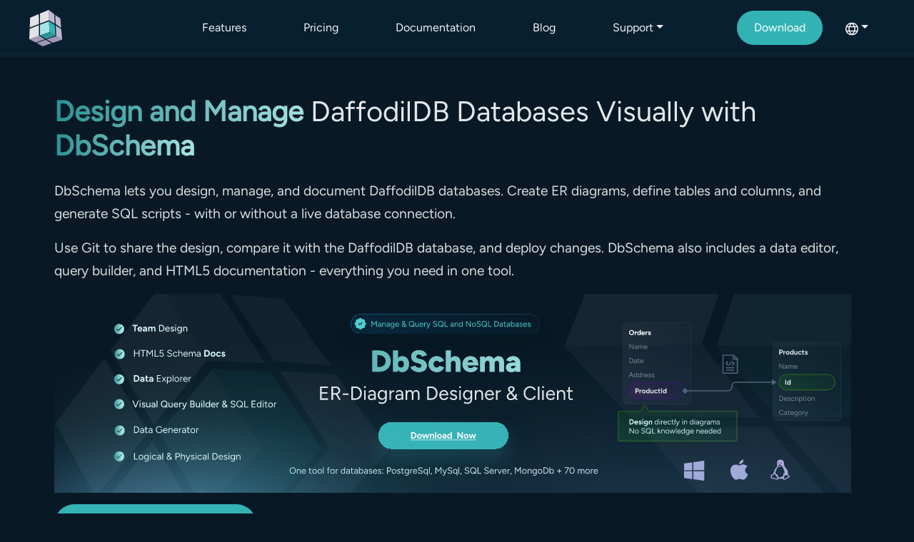

--- FILE ---
content_type: text/html; charset=UTF-8
request_url: https://dbschema.com/documentation/daffodildb/
body_size: 3860
content:
<!DOCTYPE html>
<html lang="en">
<head>
    <meta charset="UTF-8">
    <meta name="viewport" content="width=device-width, initial-scale=1.0">
    <title>DaffodilDB Visual Designer with ER Diagrams &amp; SQL Client</title>
    <meta name="description" content="Learn how to connect DbSchema to DaffodilDB using JDBC. Visualize your database with ER diagrams, edit data, and run SQL scripts easily.">
    <meta name="author" content="Wise Coders Solutions">
    <meta property="og:url" content="https://dbschema.com/documentation/daffodildb/"/>
    <meta property="og:type" content="website"/>
        <meta property="og:image" content="https://dbschema.com/img/index/dbschema-og.png"/>
    <meta property="og:title" content="DaffodilDB Visual Designer with ER Diagrams &amp; SQL Client"/>
    <meta property="og:description" content="Learn how to connect DbSchema to DaffodilDB using JDBC. Visualize your database with ER diagrams, edit data, and run SQL scripts easily."/>
    <link rel="canonical" href="https://dbschema.com/documentation/daffodildb/">

    <!-- Link to Bootstrap CDN -->
    <link rel="stylesheet" href="https://cdnjs.cloudflare.com/ajax/libs/bootstrap/5.3.8/css/bootstrap.min.css" integrity="sha512-2bBQCjcnw658Lho4nlXJcc6WkV/UxpE/sAokbXPxQNGqmNdQrWqtw26Ns9kFF/yG792pKR1Sx8/Y1Lf1XN4GKA==" crossorigin="anonymous" referrerpolicy="no-referrer" />
    <link rel="stylesheet" href="https://cdn.jsdelivr.net/npm/@fontsource/figtree/index.css">


    <link rel="sitemap" type="application/xml" title="Sitemap" href="/sitemap.xml">
    <link rel="stylesheet" href="/css/style.css">
    <link rel="icon" href="/img/favicon/favicon.ico" sizes="any">
    <link rel="icon" href="/img/favicon/favicon.png" sizes="32x32">
    <link rel="apple-touch-icon" href="/img/favicon/apple-touch-icon.png" sizes="180x180">
    <link rel="icon" href="/img/favicon/favicon.svg" type="image/svg+xml">

<script type="application/ld+json">
    {
        "@context": "https://schema.org",
        "@type": "Organization",
        "name": "Wise Coders",
        "url": "https://dbschema.com",
        "logo": "https://dbschema.com/img/dbschema-logo.png",
        "sameAs": [
            "https://twitter.com/dbschema",
            "https://www.linkedin.com/company/dbschema",
            "https://www.facebook.com/dbschema"
        ],
        "contactPoint": {
            "@type": "ContactPoint",
            "contactType": "Customer Support",
            "email": "support@dbschema.com",
            "availableLanguage": ["English"],
            "url": "https://dbschema.com/support.html"
        }
    }
</script>
    <!-- Google Tag Manager -->
    <script>(function(w,d,s,l,i){w[l]=w[l]||[];w[l].push({'gtm.start':
        new Date().getTime(),event:'gtm.js'});var f=d.getElementsByTagName(s)[0],
        j=d.createElement(s),dl=l!='dataLayer'?'&l='+l:'';j.async=true;
        j.src='https://www.googletagmanager.com/gtm.js?id='+i+dl;
        f.parentNode.insertBefore(j,f);
        })(window,document,'script','dataLayer','GTM-P9PQFSZV');
    </script>
    <!-- End Google Tag Manager -->
</head>
<body class="d-flex flex-column min-vh-100 "
data-bs-spy="scroll" data-bs-target="#toc" data-bs-offset="100"
>
<!-- Google Tag Manager (noscript) -->
<noscript><iframe src="https://www.googletagmanager.com/ns.html?id=GTM-P9PQFSZV"
                  height="0" width="0" style="display:none;visibility:hidden"></iframe></noscript>
<!-- End Google Tag Manager (noscript) -->
<div class="container-fluid container-main">
    <div class="row flex-nowrap">
        <div class="col py-3">
            <div class="container">
                <h1 class="py-3"><span>Design and Manage </span> DaffodilDB Databases Visually with <span>DbSchema</span></h1>
                <p>
                    DbSchema lets you design, manage, and document DaffodilDB databases.
                    Create ER diagrams, define tables and columns, and generate SQL scripts - with or without a live database connection.
                </p>
                <p>
                    Use Git to share the design, compare it with the DaffodilDB database, and deploy changes.
                    DbSchema also includes a data editor, query builder, and HTML5 documentation - everything you need in one tool.
                </p>
                <img src="/img/blog/dbschema/blog-modal-banner.svg" class="img-fluid" alt="DbSchema Database Designer">
                <p class="pt-3">
                    <a href="/download.html" class="btn btn-primary me-3">Download DbSchema</a>
                </p>

<h2 class="py-3">How to Connect to DaffodilDB Database</h2>

<p>
<ol>
    <li><strong>Access the Connection Dialog</strong>
        <p class="py-1">
            Choose "Connect to the database" or "New Model Connected to the Database" will let you select your database
            and open the Connection Dialog.</p>

        <p> DbSchema <strong>automatically</strong> downloads the <a href="/jdbc-driver/daffodildb.html">
                <strong>JDBC driver</strong> </a>to connect to your database.</p></li>

    <li><a id="connect"></a><strong>Configure the Connection</strong></li>
    <p class="py-1">

        In the Connection Dialog window, choose the <strong>Connection Mode</strong>. If your database is running in the cloud,
        select <strong>Paste JDBC URL</strong> and copy the JDBC URL from the cloud console.</p>
    <p> Enter the host name, the authentication details, select your database as described in the <a href="/documentation/connect.html#connection-dialog"><strong>Connection Dialog</strong></a> page.
    </p>


    <li><strong>Troubleshoot Firewall Issues</strong></li>
    If you encounter connection issues, it may be due to firewall settings. Read how to enable <a href="/documentation/firewall.html"><strong>Firewall Connections</strong></a>.
</ol>

<div class="alert  p-3">
    <img src="/documentation/img/bulb.png" alt="Remember to enable Windows Firewalls" class="img-fluid">
    Firewalls &amp; anti-viruses may block database connections.
</div>

            </div>
        </div>
    </div>
</div>
<header>
    <div class="container-fluid">
        <nav class="navbar fixed-top top-navbar navbar-expand-lg navbar-dark">
            <div class="container-fluid g-5">
                <a class="navbar-brand ms-3 fs-4" href="/"><img src="/img/index/cube.svg" alt="DbSchema Logo"><div class="d-inline-block"><span class="royal royal-flat">db</span>schema</div></a>
                <button class="navbar-toggler" type="button" data-bs-toggle="collapse" data-bs-target="#navbarNav" aria-controls="navbarNav" aria-expanded="false" aria-label="Toggle navigation">
                    <span class="navbar-toggler-icon"></span>
                </button>
                <div class="collapse navbar-collapse" id="navbarNav">
                    <ul class="navbar-nav mx-auto">
                        <li class="nav-item"><a class="nav-link me-5" href="/features.html">Features</a></li>
                        <li class="nav-item"><a class="nav-link me-5" href="/purchase.html">Pricing</a></li>
                        <li class="nav-item"><a class="nav-link me-5" href="/documentation/">Documentation</a></li>
                        <li class="nav-item"><a class="nav-link me-5" href="/blog/">Blog</a></li>
                        <li class="nav-item dropdown me-5">
                            <a class="nav-link dropdown-toggle" href="#" role="button" data-bs-toggle="dropdown" aria-expanded="false">Support</a>
                            <ul class="dropdown-menu" aria-labelledby="supportDropdown" aria-label="DbSchema Support">
                                <li><a class="dropdown-item" href="/support/customer/">Customer Support</a></li>
                                <li><a class="dropdown-item" href="/support.html">Technical Support</a></li>
                                <li><a class="dropdown-item" href="/evaluate.html">Extend Evaluation</a></li>
                                <li><a class="dropdown-item" href="/faq.html">Frequently Asked Questions</a></li>
                                <li><a class="dropdown-item" href="/affiliates.html">Resellers</a></li>
                                <li><a class="dropdown-item" href="/company.html">Company</a></li>
                            </ul>
                        </li>
                    </ul>
                    <a href="/download.html" class="btn btn-primary me-3 px-4 py-2-5">Download</a>
                    <ul class="navbar-nav ml-auto">
                        <li class="nav-item dropdown me-4">
                            <a class="nav-link dropdown-toggle" id="languageDropdown" href="/" role="button" data-bs-toggle="dropdown" aria-expanded="false" aria-label="Languages"><img
                                        src="/img/index/language.svg" alt="Page Language"></a>
                            <ul class="dropdown-menu" aria-labelledby="languageDropdown" aria-label="Language">
                                <li><a class="dropdown-item" href="/">English</a></li>
                                <li><a class="dropdown-item" href="/index_de.html">German</a></li>
                                <li><a class="dropdown-item" href="/index_es.html">Spanish</a></li>
                                <li><a class="dropdown-item" href="/index_fr.html">French</a></li>
                                <li><a class="dropdown-item" href="/index_hi.html">Hindi</a></li>
                                <li><a class="dropdown-item" href="/index_it.html">Italian</a></li>
                                <li><a class="dropdown-item" href="/index_ja.html">Japanese</a></li>
                                <li><a class="dropdown-item" href="/index_zh-cn.html">Chinese</a></li>
                            </ul>
                        </li>
                    </ul>
                </div>
            </div>
        </nav>
    </div>
</header>


<script src="https://cdnjs.cloudflare.com/ajax/libs/bootstrap/5.3.8/js/bootstrap.bundle.min.js" integrity="sha512-HvOjJrdwNpDbkGJIG2ZNqDlVqMo77qbs4Me4cah0HoDrfhrbA+8SBlZn1KrvAQw7cILLPFJvdwIgphzQmMm+Pw==" crossorigin="anonymous" referrerpolicy="no-referrer"></script>
<script>
    var tooltipTriggerList = [].slice.call(document.querySelectorAll('[data-bs-toggle="tooltip"]'))
    tooltipTriggerList.forEach(function (tooltipTriggerEl) {
        new bootstrap.Tooltip(tooltipTriggerEl)
    })
</script>


    <script>
        document.addEventListener("DOMContentLoaded", () => {
            let tooltipActive = false;
            let tooltip = null;

            // Toggle tooltip mode with F2
            document.addEventListener("keydown", (e) => {
                if (e.key === "F2") {
                    tooltipActive = !tooltipActive;
                    if (!tooltipActive && tooltip) {
                        tooltip.remove();
                        tooltip = null;
                    }
                }
            });

            // Mouse move handler to show tooltip in percentages
            document.addEventListener("mousemove", (e) => {
                if (!tooltipActive) {
                    return;
                }
                const img = e.target.closest("img");
                if (!img) {
                    if (tooltip) {
                        tooltip.style.display = "none";
                    }
                    return;
                }
                if (!tooltip) {
                    tooltip = document.createElement("div");
                    tooltip.style.position = "absolute";
                    tooltip.style.background = "rgba(0,0,0,0.7)";
                    tooltip.style.color = "#fff";
                    tooltip.style.padding = "4px 8px";
                    tooltip.style.borderRadius = "4px";
                    tooltip.style.pointerEvents = "none";
                    tooltip.style.fontSize = "12px";
                    document.body.appendChild(tooltip);
                }
                tooltip.style.display = "block";
                const rect = img.getBoundingClientRect();
                const x = e.clientX - rect.left;
                const y = e.clientY - rect.top;
                // Convert to percentage relative to displayed image
                const percentX = ((x / rect.width) * 100).toFixed(1);
                const percentY = ((y / rect.height) * 100).toFixed(1);
                tooltip.textContent = "x: " + percentX + "%, y: " + percentY + "%";
                tooltip.style.left = e.pageX + 10 + "px";
                tooltip.style.top = e.pageY + 10 + "px";
                // Store current percentage coordinates for click
                img.dataset.currentX = percentX;
                img.dataset.currentY = percentY;
            });
            // Click handler to copy percentages to clipboard
            document.addEventListener("click", (e) => {
                if (!tooltipActive) return;
                const img = e.target.closest("img");
                if (!img) return;
                const x = img.dataset.currentX;
                const y = img.dataset.currentY;
                if (x !== undefined && y !== undefined) {
                    const text = '"x": ' + x + ', "y": ' + y;
                    navigator.clipboard.writeText(text).then(() => {
                    }).catch(err => console.error("Clipboard write failed:", err));
                }
            });
        });
    </script>

<script defer src="https://static.cloudflareinsights.com/beacon.min.js/vcd15cbe7772f49c399c6a5babf22c1241717689176015" integrity="sha512-ZpsOmlRQV6y907TI0dKBHq9Md29nnaEIPlkf84rnaERnq6zvWvPUqr2ft8M1aS28oN72PdrCzSjY4U6VaAw1EQ==" data-cf-beacon='{"version":"2024.11.0","token":"9d2bae07dfaa4e10a7ff79cae704fe5b","r":1,"server_timing":{"name":{"cfCacheStatus":true,"cfEdge":true,"cfExtPri":true,"cfL4":true,"cfOrigin":true,"cfSpeedBrain":true},"location_startswith":null}}' crossorigin="anonymous"></script>
</body>
</html>


--- FILE ---
content_type: text/css; charset=utf-8
request_url: https://cdn.jsdelivr.net/npm/@fontsource/figtree/index.css
body_size: 16
content:
/* figtree-latin-ext-400-normal */
@font-face {
  font-family: 'Figtree';
  font-style: normal;
  font-display: swap;
  font-weight: 400;
  src: url(./files/figtree-latin-ext-400-normal.woff2) format('woff2'), url(./files/figtree-latin-ext-400-normal.woff) format('woff');
  unicode-range: U+0100-02BA,U+02BD-02C5,U+02C7-02CC,U+02CE-02D7,U+02DD-02FF,U+0304,U+0308,U+0329,U+1D00-1DBF,U+1E00-1E9F,U+1EF2-1EFF,U+2020,U+20A0-20AB,U+20AD-20C0,U+2113,U+2C60-2C7F,U+A720-A7FF;
}

/* figtree-latin-400-normal */
@font-face {
  font-family: 'Figtree';
  font-style: normal;
  font-display: swap;
  font-weight: 400;
  src: url(./files/figtree-latin-400-normal.woff2) format('woff2'), url(./files/figtree-latin-400-normal.woff) format('woff');
  unicode-range: U+0000-00FF,U+0131,U+0152-0153,U+02BB-02BC,U+02C6,U+02DA,U+02DC,U+0304,U+0308,U+0329,U+2000-206F,U+20AC,U+2122,U+2191,U+2193,U+2212,U+2215,U+FEFF,U+FFFD;
}

--- FILE ---
content_type: text/css; charset=UTF-8
request_url: https://dbschema.com/css/style.css
body_size: 7328
content:
.dbms-icon-small {
  display: inline-block;
}
.dbms-icon-small.access {
  width: 32px;
  height: 32px;
  background: url("/img/dbms/32/dbms-icons.png") -70px -78px;
}
.dbms-icon-small.amazonathena {
  width: 32px;
  height: 32px;
  background: url("/img/dbms/32/dbms-icons.png") -146px -10px;
}
.dbms-icon-small.apachedrill {
  width: 32px;
  height: 32px;
  background: url("/img/dbms/32/dbms-icons.png") -146px -62px;
}
.dbms-icon-small.apacheignite {
  width: 32px;
  height: 32px;
  background: url("/img/dbms/32/dbms-icons.png") -10px -146px;
}
.dbms-icon-small.apache_pinot {
  width: 32px;
  height: 32px;
  background: url("/img/dbms/32/dbms-icons.png") -62px -146px;
}
.dbms-icon-small.auroramysql {
  width: 32px;
  height: 32px;
  background: url("/img/dbms/32/dbms-icons.png") -114px -146px;
}
.dbms-icon-small.aurorapostgresql {
  width: 32px;
  height: 32px;
  background: url("/img/dbms/32/dbms-icons.png") -198px -10px;
}
.dbms-icon-small.azurepostgresql {
  width: 32px;
  height: 32px;
  background: url("/img/dbms/32/dbms-icons.png") -198px -62px;
}
.dbms-icon-small.azuresynapse {
  width: 40px;
  height: 48px;
  background: url("/img/dbms/32/dbms-icons.png") -10px -78px;
}
.dbms-icon-small.cache {
  width: 32px;
  height: 32px;
  background: url("/img/dbms/32/dbms-icons.png") -198px -114px;
}
.dbms-icon-small.cassandra {
  width: 32px;
  height: 32px;
  background: url("/img/dbms/32/dbms-icons.png") -10px -198px;
}
.dbms-icon-small.clickhouse {
  width: 32px;
  height: 32px;
  background: url("/img/dbms/32/dbms-icons.png") -62px -198px;
}
.dbms-icon-small.cockroach {
  width: 32px;
  height: 32px;
  background: url("/img/dbms/32/dbms-icons.png") -114px -198px;
}
.dbms-icon-small.csvfiles {
  width: 32px;
  height: 32px;
  background: url("/img/dbms/32/dbms-icons.png") -166px -198px;
}
.dbms-icon-small.ctreeace {
  width: 32px;
  height: 32px;
  background: url("/img/dbms/32/dbms-icons.png") -250px -10px;
}
.dbms-icon-small.daffodildb {
  width: 32px;
  height: 32px;
  background: url("/img/dbms/32/dbms-icons.png") -250px -62px;
}
.dbms-icon-small.databricks {
  width: 32px;
  height: 32px;
  background: url("/img/dbms/32/dbms-icons.png") -250px -114px;
}
.dbms-icon-small.dataverse {
  width: 32px;
  height: 32px;
  background: url("/img/dbms/32/dbms-icons.png") -250px -166px;
}
.dbms-icon-small.db2 {
  width: 32px;
  height: 32px;
  background: url("/img/dbms/32/dbms-icons.png") -10px -250px;
}
.dbms-icon-small.db2zOS {
  width: 32px;
  height: 32px;
  background: url("/img/dbms/32/dbms-icons.png") -62px -250px;
}
.dbms-icon-small.dbf {
  width: 32px;
  height: 32px;
  background: url("/img/dbms/32/dbms-icons.png") -114px -250px;
}
.dbms-icon-small.derby {
  width: 32px;
  height: 32px;
  background: url("/img/dbms/32/dbms-icons.png") -166px -250px;
}
.dbms-icon-small.documentdb {
  width: 32px;
  height: 32px;
  background: url("/img/dbms/32/dbms-icons.png") -218px -250px;
}
.dbms-icon-small.duckdb {
  width: 32px;
  height: 32px;
  background: url("/img/dbms/32/dbms-icons.png") -302px -10px;
}
.dbms-icon-small.elasticsearch {
  width: 32px;
  height: 32px;
  background: url("/img/dbms/32/dbms-icons.png") -302px -62px;
}
.dbms-icon-small.exasol {
  width: 32px;
  height: 32px;
  background: url("/img/dbms/32/dbms-icons.png") -302px -114px;
}
.dbms-icon-small.fabriclakehouse {
  width: 32px;
  height: 32px;
  background: url("/img/dbms/32/dbms-icons.png") -302px -166px;
}
.dbms-icon-small.filemaker {
  width: 32px;
  height: 32px;
  background: url("/img/dbms/32/dbms-icons.png") -302px -218px;
}
.dbms-icon-small.filemaker1 {
  width: 32px;
  height: 32px;
  background: url("/img/dbms/32/dbms-icons.png") -10px -302px;
}
.dbms-icon-small.firebird {
  width: 32px;
  height: 32px;
  background: url("/img/dbms/32/dbms-icons.png") -62px -302px;
}
.dbms-icon-small.frontbase {
  width: 32px;
  height: 32px;
  background: url("/img/dbms/32/dbms-icons.png") -114px -302px;
}
.dbms-icon-small.googlebigquery {
  width: 32px;
  height: 32px;
  background: url("/img/dbms/32/dbms-icons.png") -166px -302px;
}
.dbms-icon-small.googlecloudspanner {
  width: 32px;
  height: 32px;
  background: url("/img/dbms/32/dbms-icons.png") -218px -302px;
}
.dbms-icon-small.googlecloudspannerpgdialect {
  width: 32px;
  height: 32px;
  background: url("/img/dbms/32/dbms-icons.png") -270px -302px;
}
.dbms-icon-small.greenplum {
  width: 32px;
  height: 32px;
  background: url("/img/dbms/32/dbms-icons.png") -354px -10px;
}
.dbms-icon-small.h2 {
  width: 32px;
  height: 32px;
  background: url("/img/dbms/32/dbms-icons.png") -354px -62px;
}
.dbms-icon-small.hbase {
  width: 32px;
  height: 32px;
  background: url("/img/dbms/32/dbms-icons.png") -354px -114px;
}
.dbms-icon-small.hive {
  width: 32px;
  height: 32px;
  background: url("/img/dbms/32/dbms-icons.png") -354px -166px;
}
.dbms-icon-small.hsql {
  width: 32px;
  height: 32px;
  background: url("/img/dbms/32/dbms-icons.png") -354px -218px;
}
.dbms-icon-small.impala {
  width: 32px;
  height: 32px;
  background: url("/img/dbms/32/dbms-icons.png") -354px -270px;
}
.dbms-icon-small.influxdb {
  width: 32px;
  height: 32px;
  background: url("/img/dbms/32/dbms-icons.png") -10px -354px;
}
.dbms-icon-small.informix {
  width: 32px;
  height: 32px;
  background: url("/img/dbms/32/dbms-icons.png") -62px -354px;
}
.dbms-icon-small.ingres {
  width: 32px;
  height: 32px;
  background: url("/img/dbms/32/dbms-icons.png") -114px -354px;
}
.dbms-icon-small.instantdb {
  width: 32px;
  height: 32px;
  background: url("/img/dbms/32/dbms-icons.png") -166px -354px;
}
.dbms-icon-small.interbase {
  width: 32px;
  height: 32px;
  background: url("/img/dbms/32/dbms-icons.png") -218px -354px;
}
.dbms-icon-small.jdatastore {
  width: 32px;
  height: 32px;
  background: url("/img/dbms/32/dbms-icons.png") -270px -354px;
}
.dbms-icon-small.mariadb {
  width: 32px;
  height: 32px;
  background: url("/img/dbms/32/dbms-icons.png") -322px -354px;
}
.dbms-icon-small.memsql {
  width: 32px;
  height: 32px;
  background: url("/img/dbms/32/dbms-icons.png") -406px -10px;
}
.dbms-icon-small.mongodb {
  width: 32px;
  height: 32px;
  background: url("/img/dbms/32/dbms-icons.png") -406px -62px;
}
.dbms-icon-small.mysql {
  width: 32px;
  height: 32px;
  background: url("/img/dbms/32/dbms-icons.png") -406px -114px;
}
.dbms-icon-small.netezza {
  width: 32px;
  height: 32px;
  background: url("/img/dbms/32/dbms-icons.png") -406px -166px;
}
.dbms-icon-small.nuodb {
  width: 32px;
  height: 32px;
  background: url("/img/dbms/32/dbms-icons.png") -406px -218px;
}
.dbms-icon-small.oracle {
  width: 32px;
  height: 32px;
  background: url("/img/dbms/32/dbms-icons.png") -406px -270px;
}
.dbms-icon-small.orientdb {
  width: 32px;
  height: 32px;
  background: url("/img/dbms/32/dbms-icons.png") -406px -322px;
}
.dbms-icon-small.pervasive {
  width: 32px;
  height: 32px;
  background: url("/img/dbms/32/dbms-icons.png") -10px -406px;
}
.dbms-icon-small.pointbase {
  width: 32px;
  height: 32px;
  background: url("/img/dbms/32/dbms-icons.png") -62px -406px;
}
.dbms-icon-small.postgresql {
  width: 32px;
  height: 32px;
  background: url("/img/dbms/32/dbms-icons.png") -114px -406px;
}
.dbms-icon-small.questdb {
  width: 32px;
  height: 32px;
  background: url("/img/dbms/32/dbms-icons.png") -166px -406px;
}
.dbms-icon-small.redis {
  width: 32px;
  height: 32px;
  background: url("/img/dbms/32/dbms-icons.png") -218px -406px;
}
.dbms-icon-small.redshift {
  width: 32px;
  height: 32px;
  background: url("/img/dbms/32/dbms-icons.png") -270px -406px;
}
.dbms-icon-small.salesforce {
  width: 32px;
  height: 32px;
  background: url("/img/dbms/32/dbms-icons.png") -322px -406px;
}
.dbms-icon-small.sapadaptiveserver {
  width: 32px;
  height: 32px;
  background: url("/img/dbms/32/dbms-icons.png") -374px -406px;
}
.dbms-icon-small.saphana {
  width: 32px;
  height: 32px;
  background: url("/img/dbms/32/dbms-icons.png") -458px -10px;
}
.dbms-icon-small.sapmaxdb {
  width: 32px;
  height: 32px;
  background: url("/img/dbms/32/dbms-icons.png") -458px -62px;
}
.dbms-icon-small.scylladb {
  width: 32px;
  height: 32px;
  background: url("/img/dbms/32/dbms-icons.png") -458px -114px;
}
.dbms-icon-small.singlestore {
  width: 32px;
  height: 32px;
  background: url("/img/dbms/32/dbms-icons.png") -458px -166px;
}
.dbms-icon-small.snappydata {
  width: 32px;
  height: 32px;
  background: url("/img/dbms/32/dbms-icons.png") -458px -218px;
}
.dbms-icon-small.snowflake {
  width: 32px;
  height: 32px;
  background: url("/img/dbms/32/dbms-icons.png") -458px -270px;
}
.dbms-icon-small.sqlbase {
  width: 32px;
  height: 32px;
  background: url("/img/dbms/32/dbms-icons.png") -458px -322px;
}
.dbms-icon-small.sqlite {
  width: 32px;
  height: 32px;
  background: url("/img/dbms/32/dbms-icons.png") -458px -374px;
}
.dbms-icon-small.sqlserver {
  width: 48px;
  height: 48px;
  background: url("/img/dbms/32/dbms-icons.png") -10px -10px;
}
.dbms-icon-small.starburst {
  width: 32px;
  height: 32px;
  background: url("/img/dbms/32/dbms-icons.png") -10px -458px;
}
.dbms-icon-small.tarantool {
  width: 32px;
  height: 32px;
  background: url("/img/dbms/32/dbms-icons.png") -62px -458px;
}
.dbms-icon-small.teradata {
  width: 48px;
  height: 48px;
  background: url("/img/dbms/32/dbms-icons.png") -78px -10px;
}
.dbms-icon-small.thoughtspot {
  width: 32px;
  height: 32px;
  background: url("/img/dbms/32/dbms-icons.png") -114px -458px;
}
.dbms-icon-small.timescaledb {
  width: 32px;
  height: 32px;
  background: url("/img/dbms/32/dbms-icons.png") -166px -458px;
}
.dbms-icon-small.transbase {
  width: 32px;
  height: 32px;
  background: url("/img/dbms/32/dbms-icons.png") -218px -458px;
}
.dbms-icon-small.vertica {
  width: 32px;
  height: 32px;
  background: url("/img/dbms/32/dbms-icons.png") -270px -458px;
}
.dbms-icon-small.azuresql {
  width: 32px;
  height: 32px;
  background: url("/img/dbms/32/dbms-icons.png") -322px -458px;
}
.dbms-icon-small.mimer {
  width: 32px;
  height: 32px;
  background: url("/img/dbms/32/dbms-icons.png") -374px -458px;
}
.dbms-icon-small.monetdb {
  width: 32px;
  height: 32px;
  background: url("/img/dbms/32/dbms-icons.png") -426px -458px;
}
.dbms-icon-small.sqlanywhere {
  width: 32px;
  height: 32px;
  background: url("/img/dbms/32/dbms-icons.png") -510px -10px;
}

.dbms-icon {
  display: inline-block;
}
.dbms-icon.access {
  width: 48px;
  height: 48px;
  background: url("/img/dbms/dbms-icons.png") -10px -10px;
}
.dbms-icon.amazonathena {
  width: 48px;
  height: 48px;
  background: url("/img/dbms/dbms-icons.png") -78px -10px;
}
.dbms-icon.apachedrill {
  width: 48px;
  height: 48px;
  background: url("/img/dbms/dbms-icons.png") -10px -78px;
}
.dbms-icon.apacheignite {
  width: 48px;
  height: 48px;
  background: url("/img/dbms/dbms-icons.png") -78px -78px;
}
.dbms-icon.apache_pinot {
  width: 48px;
  height: 48px;
  background: url("/img/dbms/dbms-icons.png") -146px -10px;
}
.dbms-icon.auroramysql {
  width: 48px;
  height: 48px;
  background: url("/img/dbms/dbms-icons.png") -146px -78px;
}
.dbms-icon.aurorapostgresql {
  width: 48px;
  height: 48px;
  background: url("/img/dbms/dbms-icons.png") -10px -146px;
}
.dbms-icon.azurepostgresql {
  width: 48px;
  height: 48px;
  background: url("/img/dbms/dbms-icons.png") -78px -146px;
}
.dbms-icon.azuresynapse {
  width: 40px;
  height: 48px;
  background: url("/img/dbms/dbms-icons.png") -622px -418px;
}
.dbms-icon.cache {
  width: 48px;
  height: 48px;
  background: url("/img/dbms/dbms-icons.png") -146px -146px;
}
.dbms-icon.cassandra {
  width: 48px;
  height: 48px;
  background: url("/img/dbms/dbms-icons.png") -214px -10px;
}
.dbms-icon.clickhouse {
  width: 48px;
  height: 48px;
  background: url("/img/dbms/dbms-icons.png") -214px -78px;
}
.dbms-icon.ClickHouse_idugad1Gr6_0 {
  width: 48px;
  height: 48px;
  background: url("/img/dbms/dbms-icons.png") -214px -146px;
}
.dbms-icon.cockroach {
  width: 48px;
  height: 48px;
  background: url("/img/dbms/dbms-icons.png") -10px -214px;
}
.dbms-icon.csvfiles {
  width: 48px;
  height: 48px;
  background: url("/img/dbms/dbms-icons.png") -78px -214px;
}
.dbms-icon.ctreeace {
  width: 48px;
  height: 48px;
  background: url("/img/dbms/dbms-icons.png") -146px -214px;
}
.dbms-icon.daffodildb {
  width: 48px;
  height: 48px;
  background: url("/img/dbms/dbms-icons.png") -214px -214px;
}
.dbms-icon.databricks {
  width: 48px;
  height: 48px;
  background: url("/img/dbms/dbms-icons.png") -282px -10px;
}
.dbms-icon.dataverse {
  width: 48px;
  height: 48px;
  background: url("/img/dbms/dbms-icons.png") -282px -78px;
}
.dbms-icon.db2 {
  width: 48px;
  height: 48px;
  background: url("/img/dbms/dbms-icons.png") -282px -146px;
}
.dbms-icon.db2zOS {
  width: 48px;
  height: 48px;
  background: url("/img/dbms/dbms-icons.png") -282px -214px;
}
.dbms-icon.dbf {
  width: 48px;
  height: 48px;
  background: url("/img/dbms/dbms-icons.png") -10px -282px;
}
.dbms-icon.derby {
  width: 48px;
  height: 48px;
  background: url("/img/dbms/dbms-icons.png") -78px -282px;
}
.dbms-icon.documentdb {
  width: 48px;
  height: 48px;
  background: url("/img/dbms/dbms-icons.png") -146px -282px;
}
.dbms-icon.duckdb {
  width: 48px;
  height: 48px;
  background: url("/img/dbms/dbms-icons.png") -214px -282px;
}
.dbms-icon.elasticsearch {
  width: 48px;
  height: 48px;
  background: url("/img/dbms/dbms-icons.png") -282px -282px;
}
.dbms-icon.exasol {
  width: 48px;
  height: 48px;
  background: url("/img/dbms/dbms-icons.png") -350px -10px;
}
.dbms-icon.fabriclakehouse {
  width: 48px;
  height: 48px;
  background: url("/img/dbms/dbms-icons.png") -350px -78px;
}
.dbms-icon.filemaker {
  width: 48px;
  height: 48px;
  background: url("/img/dbms/dbms-icons.png") -350px -146px;
}
.dbms-icon.filemaker1 {
  width: 48px;
  height: 48px;
  background: url("/img/dbms/dbms-icons.png") -350px -214px;
}
.dbms-icon.firebird {
  width: 48px;
  height: 48px;
  background: url("/img/dbms/dbms-icons.png") -350px -282px;
}
.dbms-icon.frontbase {
  width: 48px;
  height: 48px;
  background: url("/img/dbms/dbms-icons.png") -10px -350px;
}
.dbms-icon.googlebigquery {
  width: 48px;
  height: 48px;
  background: url("/img/dbms/dbms-icons.png") -78px -350px;
}
.dbms-icon.googlecloudspanner {
  width: 48px;
  height: 48px;
  background: url("/img/dbms/dbms-icons.png") -146px -350px;
}
.dbms-icon.googlecloudspannerpgdialect {
  width: 48px;
  height: 48px;
  background: url("/img/dbms/dbms-icons.png") -214px -350px;
}
.dbms-icon.greenplum {
  width: 48px;
  height: 48px;
  background: url("/img/dbms/dbms-icons.png") -282px -350px;
}
.dbms-icon.greenplum {
  width: 48px;
  height: 48px;
  background: url("/img/dbms/dbms-icons.png") -350px -350px;
}
.dbms-icon.h2 {
  width: 48px;
  height: 48px;
  background: url("/img/dbms/dbms-icons.png") -418px -10px;
}
.dbms-icon.hbase {
  width: 48px;
  height: 48px;
  background: url("/img/dbms/dbms-icons.png") -418px -78px;
}
.dbms-icon.hive {
  width: 48px;
  height: 48px;
  background: url("/img/dbms/dbms-icons.png") -418px -146px;
}
.dbms-icon.hsql {
  width: 48px;
  height: 48px;
  background: url("/img/dbms/dbms-icons.png") -418px -214px;
}
.dbms-icon.impala {
  width: 48px;
  height: 48px;
  background: url("/img/dbms/dbms-icons.png") -418px -282px;
}
.dbms-icon.influxdb {
  width: 48px;
  height: 48px;
  background: url("/img/dbms/dbms-icons.png") -418px -350px;
}
.dbms-icon.informix {
  width: 48px;
  height: 48px;
  background: url("/img/dbms/dbms-icons.png") -10px -418px;
}
.dbms-icon.ingres {
  width: 48px;
  height: 48px;
  background: url("/img/dbms/dbms-icons.png") -78px -418px;
}
.dbms-icon.instantdb {
  width: 48px;
  height: 48px;
  background: url("/img/dbms/dbms-icons.png") -146px -418px;
}
.dbms-icon.interbase {
  width: 48px;
  height: 48px;
  background: url("/img/dbms/dbms-icons.png") -214px -418px;
}
.dbms-icon.jdatastore {
  width: 48px;
  height: 48px;
  background: url("/img/dbms/dbms-icons.png") -282px -418px;
}
.dbms-icon.mariadb {
  width: 48px;
  height: 48px;
  background: url("/img/dbms/dbms-icons.png") -350px -418px;
}
.dbms-icon.memsql {
  width: 48px;
  height: 48px;
  background: url("/img/dbms/dbms-icons.png") -418px -418px;
}
.dbms-icon.mongodb {
  width: 48px;
  height: 48px;
  background: url("/img/dbms/dbms-icons.png") -486px -10px;
}
.dbms-icon.mysql {
  width: 48px;
  height: 48px;
  background: url("/img/dbms/dbms-icons.png") -486px -78px;
}
.dbms-icon.netezza {
  width: 48px;
  height: 48px;
  background: url("/img/dbms/dbms-icons.png") -486px -146px;
}
.dbms-icon.nuodb {
  width: 48px;
  height: 48px;
  background: url("/img/dbms/dbms-icons.png") -486px -214px;
}
.dbms-icon.oracle {
  width: 48px;
  height: 48px;
  background: url("/img/dbms/dbms-icons.png") -486px -282px;
}
.dbms-icon.orientdb {
  width: 48px;
  height: 48px;
  background: url("/img/dbms/dbms-icons.png") -486px -350px;
}
.dbms-icon.pervasive {
  width: 48px;
  height: 48px;
  background: url("/img/dbms/dbms-icons.png") -486px -418px;
}
.dbms-icon.pointbase {
  width: 48px;
  height: 48px;
  background: url("/img/dbms/dbms-icons.png") -10px -486px;
}
.dbms-icon.postgresql {
  width: 48px;
  height: 48px;
  background: url("/img/dbms/dbms-icons.png") -78px -486px;
}
.dbms-icon.questdb {
  width: 48px;
  height: 48px;
  background: url("/img/dbms/dbms-icons.png") -146px -486px;
}
.dbms-icon.questdb {
  width: 48px;
  height: 48px;
  background: url("/img/dbms/dbms-icons.png") -214px -486px;
}
.dbms-icon.redis {
  width: 48px;
  height: 48px;
  background: url("/img/dbms/dbms-icons.png") -282px -486px;
}
.dbms-icon.redshift {
  width: 48px;
  height: 48px;
  background: url("/img/dbms/dbms-icons.png") -350px -486px;
}
.dbms-icon.salesforce {
  width: 48px;
  height: 48px;
  background: url("/img/dbms/dbms-icons.png") -418px -486px;
}
.dbms-icon.sapadaptiveserver {
  width: 48px;
  height: 48px;
  background: url("/img/dbms/dbms-icons.png") -486px -486px;
}
.dbms-icon.saphana {
  width: 48px;
  height: 48px;
  background: url("/img/dbms/dbms-icons.png") -554px -10px;
}
.dbms-icon.sapmaxdb {
  width: 48px;
  height: 48px;
  background: url("/img/dbms/dbms-icons.png") -554px -78px;
}
.dbms-icon.scylladb {
  width: 48px;
  height: 48px;
  background: url("/img/dbms/dbms-icons.png") -554px -146px;
}
.dbms-icon.singlestore {
  width: 48px;
  height: 48px;
  background: url("/img/dbms/dbms-icons.png") -554px -214px;
}
.dbms-icon.snappydata {
  width: 48px;
  height: 48px;
  background: url("/img/dbms/dbms-icons.png") -554px -282px;
}
.dbms-icon.snowflake {
  width: 48px;
  height: 48px;
  background: url("/img/dbms/dbms-icons.png") -554px -350px;
}
.dbms-icon.sqlbase {
  width: 48px;
  height: 48px;
  background: url("/img/dbms/dbms-icons.png") -554px -418px;
}
.dbms-icon.sqlite {
  width: 48px;
  height: 48px;
  background: url("/img/dbms/dbms-icons.png") -554px -486px;
}
.dbms-icon.sqlserver {
  width: 48px;
  height: 48px;
  background: url("/img/dbms/dbms-icons.png") -10px -554px;
}
.dbms-icon.starburst {
  width: 48px;
  height: 48px;
  background: url("/img/dbms/dbms-icons.png") -78px -554px;
}
.dbms-icon.tarantool {
  width: 48px;
  height: 48px;
  background: url("/img/dbms/dbms-icons.png") -146px -554px;
}
.dbms-icon.teradata {
  width: 48px;
  height: 48px;
  background: url("/img/dbms/dbms-icons.png") -214px -554px;
}
.dbms-icon.thoughtspot {
  width: 48px;
  height: 48px;
  background: url("/img/dbms/dbms-icons.png") -282px -554px;
}
.dbms-icon.timescaledb {
  width: 48px;
  height: 48px;
  background: url("/img/dbms/dbms-icons.png") -350px -554px;
}
.dbms-icon.transbase {
  width: 48px;
  height: 48px;
  background: url("/img/dbms/dbms-icons.png") -418px -554px;
}
.dbms-icon.vertica {
  width: 48px;
  height: 48px;
  background: url("/img/dbms/dbms-icons.png") -486px -554px;
}
.dbms-icon.azuresql {
  width: 48px;
  height: 48px;
  background: url("/img/dbms/dbms-icons.png") -554px -554px;
}
.dbms-icon.csvfiles_svg_2024_10_03_15_24_55_0 {
  width: 48px;
  height: 48px;
  background: url("/img/dbms/dbms-icons.png") -622px -10px;
}
.dbms-icon.mimer {
  width: 48px;
  height: 48px;
  background: url("/img/dbms/dbms-icons.png") -622px -78px;
}
.dbms-icon.monetdb {
  width: 48px;
  height: 48px;
  background: url("/img/dbms/dbms-icons.png") -622px -146px;
}
.dbms-icon.saphana_svg_2024_10_05_19_46_09_0 {
  width: 48px;
  height: 48px;
  background: url("/img/dbms/dbms-icons.png") -622px -214px;
}
.dbms-icon.sqlanywhere {
  width: 48px;
  height: 48px;
  background: url("/img/dbms/dbms-icons.png") -622px -282px;
}
.dbms-icon.download {
  width: 48px;
  height: 48px;
  background: url("/img/dbms/dbms-icons.png") -622px -350px;
}

.image-callout {
  position: relative;
  display: inline-block;
}
.image-callout img {
  display: block;
}
.image-callout .callout {
  position: absolute;
  padding: 1.25rem;
  border-radius: 1rem;
  background: #337c70;
  color: #c0c0c0;
  white-space: nowrap;
  font-size: 0.8rem;
  line-height: 1.2rem;
  text-align: center;
}
.image-callout .callout h5 {
  font-weight: 600;
}
.image-callout .callout .callout-arrow {
  position: absolute;
  background: inherit;
  backdrop-filter: inherit;
  -webkit-backdrop-filter: inherit;
  width: 1.25rem;
  height: 3rem;
  clip-path: none;
}
.image-callout .callout.bottom {
  transform: translate(-20%, calc(-140% - 5px));
  margin-bottom: 3rem;
}
.image-callout .callout.bottom .callout-arrow {
  position: absolute;
  background: inherit;
  backdrop-filter: inherit;
  -webkit-backdrop-filter: inherit;
  width: 1.25rem;
  height: 3rem;
  clip-path: polygon(50% 100%, 0 0, 100% 0);
  bottom: -3rem;
  left: 20%;
  transform: translateX(-20%);
}
.image-callout .callout.top {
  transform: translate(-50%, 5px);
  margin-top: 3rem;
}
.image-callout .callout.top .callout-arrow {
  position: absolute;
  background: inherit;
  backdrop-filter: inherit;
  -webkit-backdrop-filter: inherit;
  width: 1.25rem;
  height: 3rem;
  clip-path: polygon(50% 0, 0 100%, 100% 100%);
  top: -3rem;
  left: 50%;
  transform: translateX(-20%);
}
.image-callout .callout.right {
  transform: translate(calc(-100% - 3rem + 2px), calc(-50% + 17px));
  margin-right: 3rem;
}
.image-callout .callout.right .callout-arrow {
  position: absolute;
  background: inherit;
  backdrop-filter: inherit;
  -webkit-backdrop-filter: inherit;
  width: 3rem;
  height: 1.25rem;
  clip-path: polygon(100% 50%, 0 0, 0 100%);
  right: -3rem;
  top: 50%;
  transform: translateY(-50%);
}
.image-callout .callout.left {
  transform: translate(-2px, -50%);
  margin-left: 3rem;
}
.image-callout .callout.left .callout-arrow {
  position: absolute;
  background: inherit;
  backdrop-filter: inherit;
  -webkit-backdrop-filter: inherit;
  width: 3rem;
  height: 1.25rem;
  clip-path: polygon(0 50%, 100% 0, 100% 100%);
  left: -3rem;
  top: 50%;
  transform: translateY(-50%);
}
.blurry .image-callout .callout {
  background: rgba(49, 96, 60, 0.33);
  backdrop-filter: blur(12px);
  -webkit-backdrop-filter: blur(12px);
  box-shadow: 0 8px 20px rgba(0, 0, 0, 0.2);
  border: 1px solid rgba(203, 202, 248, 0.07);
}
.modern .image-callout .callout {
  background: url("/img/index/banner-background.svg") repeat-y;
  background-size: auto 100%;
  background-blend-mode: plus-darker, normal;
  border: 1px solid rgba(203, 202, 248, 0.07);
  color: #0a2132;
}
.modern .image-callout .callout h5 {
  color: #0a2132;
  font-weight: 600;
}

.image-callout-with-shadow .image-callout img {
  box-shadow: 0 8px 24px rgba(0, 0, 0, 0.35);
}

@media (max-width: 576px) {
  .image-callout .callout {
    font-size: 0.85rem;
    padding: 3px;
  }
}
.admin-area h2 {
  margin-top: 1em;
}
.admin-area .nav-button {
  padding: 0.5em 0.75em;
  font-size: 0.9em;
}
.admin-area .logged-in-username {
  font-style: italic;
  text-decoration: underline;
}

.newsletter-campaigns a {
  text-decoration: underline;
}

:root {
  --bs-body-bg: #000000;
  --bs-body-color: #dadee1;
  --bs-list-group-bg: #081925;
  --bs-secondary-color: #ffffff;
  --bs-table-color: red;
}

body {
  font-family: "figtree", sans-serif;
  font-weight: 300;
  font-size: 1.2rem;
  color: #dadee1 !important;
  background-color: #081925;
  line-height: 2rem;
  margin: 0;
  -webkit-font-smoothing: antialiased;
  -moz-osx-font-smoothing: grayscale;
}

.navbar {
  font-size: 1rem;
  border-bottom: 1px solid #132a3b !important;
  background: rgba(10, 33, 50, 0.89) !important;
  backdrop-filter: blur(15px);
  -webkit-backdrop-filter: blur(15px);
}
.navbar .navbar-toggler-icon {
  background-color: rgba(170, 170, 170, 0.6) !important;
}
.navbar-documentation {
  font-size: 0.9em;
  overflow-y: auto;
}
.navbar-dark .navbar-nav .nav-link {
  color: #f1f2f3 !important;
  border: 1px solid transparent;
  padding: 0 15px;
}
.navbar-dark .navbar-nav .nav-link:hover {
  color: #51cdcd !important;
}
.navbar-dark .navbar-brand {
  color: #ccc !important;
  display: flex;
  align-items: center;
}
.navbar-dark .navbar-brand img {
  height: 52px;
  margin-right: 14px;
}
.navbar-dark .navbar-brand div {
  line-height: 1;
}
.navbar .dropdown-menu {
  background-color: rgba(10, 33, 50, 0.89);
}
.navbar .dropdown-menu :hover {
  background-color: #081925;
}

.navbar-brand *:not(img) {
  opacity: 0;
  transition: opacity 0.3s ease;
}
.navbar-brand:hover *:not(img) {
  opacity: 1;
}

a,
a:visited {
  color: rgb(160.2321428571, 227.7678571429, 227.7678571429) !important;
  text-decoration: none;
}

a:hover {
  color: #ffffff !important;
}

a.active {
  color: #ffffff !important;
}

a.btn-primary,
.btn-primary {
  color: #ffffff !important;
}

footer a,
footer a:visited {
  color: #ffffff !important;
}
footer .elegant a {
  color: rgb(160.2321428571, 227.7678571429, 227.7678571429) !important;
}
footer a:hover {
  color: #51cdcd !important;
}

.btn {
  padding: 16px 64px;
  justify-content: center;
  align-items: center;
  gap: 10px;
  color: #ffffff;
}

.btn-primary,
.btn-primary:hover,
.pricing-nav .nav-link.active {
  border-radius: 64px;
  display: inline-flex;
  align-items: center;
  justify-content: center;
  border-width: 0;
  background: #34b3b4;
  box-shadow: none;
}

.btn-primary:hover {
  box-shadow: 0px 21px 36.8px rgba(52, 179, 180, 0.2);
  padding-left: 60px !important;
  padding-right: 60px !important;
  transition: padding 0.5s ease, box-shadow 0.5s ease, transform 0.5s ease;
}

.btn-primary-1 {
  border-radius: 64px;
  display: inline-flex;
  align-items: center;
  justify-content: center;
  padding: 14px 62px;
  background: transparent;
  border: 2px solid #34b3b4;
  color: #34b3b4;
}
.btn-primary-1:hover {
  background: #34b3b4;
}

.tooltip-inner {
  color: #fff; /* text color in purchase label tooltips */
}

.promo,
.navbar-dark .navbar-nav .nav-link {
  border: 1px solid transparent;
  border-radius: 32px;
}

.promo,
.navbar-dark .navbar-nav .nav-link:hover {
  background: linear-gradient(247deg, rgba(6, 21, 34, 0.19), rgba(12, 107, 167, 0.19));
  box-shadow: 0px 27px 29.2px rgba(3, 9, 14, 0.08);
  backdrop-filter: blur(17px);
  -webkit-backdrop-filter: blur(17px);
  border-color: rgba(63, 122, 161, 0.47);
}

.navbar-dark .navbar-nav .nav-link {
  color: #f1f2f3 !important;
  border: 1px solid transparent;
  padding: 0.5rem 15px;
}

.promo-text,
a.promo-text {
  font-size: 1rem;
  text-decoration: none;
  padding: 8px 16px 8px 8px;
  align-items: center;
  gap: 8px;
}

.promo-text-blue,
a.promo-text-blue {
  color: #8585c6 !important;
}

.promo-blur {
  border-radius: 32px;
  background: linear-gradient(243deg, rgba(6, 21, 34, 0.19) 0%, rgba(12, 107, 167, 0.19) 100%);
  box-shadow: 0px 27px 29.2px rgba(3, 9, 14, 0.08);
  backdrop-filter: blur(17px);
  -webkit-backdrop-filter: blur(17px);
}

h1,
h2,
h3,
h4,
h5 {
  color: #e3e6e8;
  font-family: "figtree", sans-serif;
  font-weight: 400;
  line-height: normal;
}
h1.fs-large,
h2.fs-large,
h3.fs-large,
h4.fs-large,
h5.fs-large {
  font-size: 2.2em;
}
h1.fs-large span,
h2.fs-large span,
h3.fs-large span,
h4.fs-large span,
h5.fs-large span {
  font-size: 1.3em;
}

h2.fs-large {
  font-size: 2.1em;
}

h3.fs-large {
  font-size: 2.2em;
}

h4.fs-large {
  font-size: 1.8em;
}

h5.fs-large {
  font-size: 1.4em;
}

.fw-800 {
  font-weight: 800;
}

.royal,
h1 span,
h2 span,
h3 span,
h4 span,
.lecture h1,
.lecture h2 {
  font-weight: 500;
  background: linear-gradient(to right, #2c9293, #a6e3e3);
  background-clip: text;
  -webkit-background-clip: text;
  -webkit-text-fill-color: transparent;
}

.royal-bold,
h1 span,
h2 span,
h3 span,
h4 span {
  font-weight: 900;
}

.royal-flat {
  background: #51cdcd;
  background-clip: text;
  -webkit-background-clip: text;
  -webkit-text-fill-color: transparent;
}

.elegant span {
  font-weight: 800;
  background: linear-gradient(90deg, #a9a9d7 9.19%, #dddcfa 77.3%);
  background-clip: text;
  -webkit-background-clip: text;
  -webkit-text-fill-color: transparent;
}

.rating {
  color: #e88d24;
}

.card-title,
.text-white,
.lead {
  color: #f1f2f3;
}

p .lead {
  font-size: 20px;
}

.text-muted {
  opacity: 0.65;
}
.text-muted:hover {
  opacity: 1;
}

.text-gray {
  color: #899197;
}

.text-dark {
  color: #0a2132;
}

cite {
  color: #8585c6;
}

.hero-bg {
  background: #0a2030;
}

.hero-bg-effect {
  background-image: url("/img/index/hero-background.svg");
  background-size: cover;
  background-position: center;
}

.dark-bg {
  background: #07151f;
}

.hero-row {
  min-height: 70vh;
}

.transparent-list-group {
  background-color: transparent;
  border: none;
}
.transparent-list-group .list-group-item {
  background-color: transparent;
  border: none;
}
.transparent-list-group .list-group-item:hover {
  background-color: transparent;
}

.list-group-item {
  background-color: transparent;
  border: 1px solid #0f2f46;
}

.bullet {
  list-style: none;
}
.bullet span {
  display: flex;
  justify-content: center;
  align-items: center;
  width: 32px;
  height: 32px;
  margin-right: 16px;
  position: absolute;
  transform: translateX(-48px);
  font-size: 0.875em;
  color: #6fbebf;
  border: 1px solid #6fbebf;
  border-radius: 50%;
}

.tree {
  list-style: none;
  padding-left: 20px;
}

.tree-toggle {
  cursor: pointer;
  user-select: none;
  text-decoration: none;
  display: block;
  padding: 5px 0;
}

.arrow {
  margin-right: 5px;
  transition: transform 0.3s ease;
}

.alert {
  border-radius: 16px;
  border: 1px solid #a9a9d7;
  padding: 10px;
}
.alert-primary {
  color: #0a2132;
  background: url("/img/index/banner-background.svg") repeat-y;
  background-size: 100% auto;
  background-blend-mode: plus-darker, normal;
}

.mark {
  background-color: #34b3b4;
  color: #0a2132;
}

.pricing-nav {
  display: flex;
  justify-content: center;
  padding: 0;
  margin: 0;
  width: auto;
}
.pricing-nav .nav-link {
  color: #dee4ef;
}

.margin-top-10 {
  margin-top: -10px;
}

.margin-top-100 {
  margin-top: -100px;
}

.margin-top-150 {
  margin-top: -150px;
}

.custom-control {
  background-color: #07151f;
  border: 1px solid #192533;
  border-radius: 30px;
  padding: 17px;
}

.cube-background {
  background: url("/img/index/cube-background.svg") no-repeat;
  background-size: 100% auto;
  background-blend-mode: plus-darker, normal;
}

.cube-background2 {
  background: url("/img/index/cube-background.svg") no-repeat;
  background-size: auto 100%;
  background-blend-mode: plus-darker, normal;
}

.lecture {
  color: #b4b4b4;
  background: #071119;
  font-size: 1.1rem;
  font-weight: 400;
  line-height: 2rem;
  gap: 2rem;
}
.lecture a, .lecture a:visited {
  text-decoration: underline;
}
.lecture a:hover {
  color: #ffffff !important;
}
.lecture a.active {
  color: #ffffff !important;
}
.lecture nav a {
  text-decoration: none;
}
.lecture a.btn-primary, .lecture .btn-primary {
  color: #ffffff !important;
}
.lecture pre {
  color: #ddccb8;
  font-size: 0.9em;
  background-color: #1e2429 !important;
  border: 1px solid #2c373f !important;
  border-radius: 8px !important;
  display: inline-block;
  max-width: 100%;
  padding: 8px;
  overflow-x: auto;
  white-space: pre;
}
.lecture pre code {
  color: #d3f8f7;
  background: none;
  border: none;
  padding: 0;
}
.lecture pre.code-block {
  display: block;
}
.lecture code {
  color: #cfcfef;
}
.lecture h1, .lecture h2, .lecture h3, .lecture h4 {
  font-weight: 800;
  margin: 15px 0 15px;
}
.lecture h3, .lecture h4 {
  font-weight: 700;
  color: #b8b8dd;
}
.lecture img {
  max-width: 100%;
  height: auto;
}
.lecture nav img {
  all: unset;
}

.table {
  --bs-table-bg: $color-bg;
  --bs-table-color: #ffffff;
  --bs-table-color-state: #ffffff;
  border: 1px solid #2e3f4a;
}

table:not(figure table) {
  background: transparent !important;
}
table:not(figure table) th, table:not(figure table) td {
  border: 1px solid #0f313b;
  padding: 9px 10px;
  font-size: 1rem;
}
table:not(figure table) th {
  text-align: center;
  background: #4b8b8b !important;
  color: #ffffff !important;
  font-weight: 700;
}
table:not(figure table) tr:nth-child(odd) {
  background: #081925;
}
table:not(figure table) tr:nth-child(even) {
  background: rgb(6.1866666667, 19.3333333333, 28.6133333333);
}
table:not(figure table) img {
  width: 48px;
  height: auto;
}

.card {
  border-radius: 16px;
  background-color: transparent;
  border: 1px solid rgba(203, 202, 248, 0.12);
}
.card .border-bottom {
  border-bottom: 1px solid #0a2132 !important;
}
.card-text {
  font-size: 1rem;
  opacity: 0.8;
}
.card-bg {
  background: linear-gradient(240deg, rgba(204, 203, 248, 0) -30%, rgba(204, 203, 248, 0.0705882353) 80%);
}
.card-blog:hover {
  box-shadow: 0 20px 40px rgba(72, 78, 85, 0.6);
  transition: all 0.2s ease-out;
  transform: translateY(-15px);
}

.card-index .card-bg-blur,
.card-index .card-bg-hover:hover {
  background: linear-gradient(243deg, rgba(6, 21, 34, 0.07), rgba(204, 203, 248, 0.07));
  backdrop-filter: blur(17px);
  -webkit-backdrop-filter: blur(17px);
  border-bottom-left-radius: 10px;
  border-bottom-right-radius: 10px;
}
.card-index .card-img-top {
  transform: translateY(80px);
}

.card-feature-page > h5 {
  margin: 10px 16px 6px;
  padding-top: 4px;
  text-align: center;
  font-weight: 700;
  font-size: clamp(1.1rem, 1.1vw + 0.95rem, 1.35rem);
  color: #34b3b4;
}
.card-feature-page .card-img-container,
.card-feature-page .card-img-top {
  width: 100%;
  aspect-ratio: 16/9;
}
@supports not (aspect-ratio: 16/9) {
  .card-feature-page .card-img-container,
  .card-feature-page .card-img-top {
    height: 0;
    padding-top: 56.25%;
    position: relative;
  }
}
.card-feature-page .card-img-container,
.card-feature-page .card-img-top {
  border-radius: 10px;
  overflow: hidden;
  background: #061119;
}
.card-feature-page .card-img-container {
  display: flex;
  align-items: center;
  justify-content: center;
  width: 100%;
  border-radius: 10px;
  overflow: hidden;
  background: #061119;
}
.card-feature-page .card-img-container picture,
.card-feature-page .card-img-container img {
  max-width: 100%;
  height: auto;
  object-fit: contain;
  object-position: center;
  display: block;
  margin-top: 25px;
}
.card-feature-page .card-body-features {
  padding: 16px 20px;
  background: rgba(6, 17, 25, 0.45);
  backdrop-filter: blur(8px);
  -webkit-backdrop-filter: blur(8px);
}
.card-feature-page .card-body-features .card-text {
  font-size: 1rem;
  line-height: 1.6;
}
.card-feature-page .card-body-features hr {
  margin: 0.5rem 0 1rem;
  opacity: 0.2;
  border-color: currentColor;
}

.image-callout-with-shadow .image-callout img {
  box-shadow: 0 8px 24px rgba(0, 0, 0, 0.35);
}

.section-intro {
  max-width: 760px;
  margin: 0 auto;
}

@media (max-width: 576px) {
  .image-callout .callout {
    font-size: 0.85rem;
  }
}
.features-cards .card-feature-page .card-img-container,
.features-cards .card-feature-page .card-img-top {
  aspect-ratio: 21/9;
  height: clamp(260px, 34vw, 560px);
}
.features-cards .card-feature-page .card-img-container picture,
.features-cards .card-feature-page .card-img-container img {
  object-fit: cover;
}

.carousel-indicators {
  bottom: -100px;
  display: flex;
  gap: 15px;
}
.carousel-indicators > button {
  border-radius: 50% !important;
  width: 9px !important;
  height: 9px !important;
  background-color: #34b3b4 !important;
  border: 0;
}

.custom-prev,
.custom-next {
  width: 40px;
  height: 40px;
}

.carousel-control-prev-icon {
  background-image: url("data:image/svg+xml;utf8, <svg xmlns='http://www.w3.org/2000/svg' viewBox='0 0 24 24' fill='%2334b3b4'> <path d='M15.75 0 L3.75 12 15.75 24 20.25 19.5 12.75 12 20.25 4.5 15.75 0z'/> </svg>") !important;
}

.carousel-control-next-icon {
  background-image: url("data:image/svg+xml;utf8, <svg xmlns='http://www.w3.org/2000/svg' viewBox='0 0 24 24' fill='%2334b3b4'> <path d='M8.25 0 L3.75 4.5 11.25 12 3.75 19.5 8.25 24 20.25 12 8.25 0z'/> </svg>") !important;
}

.accordion {
  --bs-accordion-active-color: $color-light;
}
.accordion-button {
  background-color: #081925 !important;
  font-size: 1.2rem !important;
}
.accordion-item {
  border: 1px solid #2e3f4a;
}
.accordion-body {
  display: none;
  padding: 10px 0;
  background-color: #081925;
}
.accordion-body.open {
  display: block;
}
.accordion-header {
  background-color: #081925;
  color: #f1f2f3;
}
.accordion-toggle {
  background-color: #e2e7e7;
  color: darkgrey;
}

.animated-carousel-tag-list {
  display: flex;
  flex-shrink: 0;
  flex-direction: column;
  gap: 1rem 0;
  position: relative;
  padding: 1.5rem 0;
  overflow: hidden;
}

.animated-carousel-loop-slider {
  --duration: 40s;
  --direction: normal;
}
.animated-carousel-loop-slider .inner {
  display: flex;
  width: max-content;
  animation: animated-carousel-loop var(--duration, 40s) linear infinite;
  animation-direction: var(--direction, normal);
  will-change: transform;
}

.animated-carousel-tag {
  display: flex;
  align-items: center;
  gap: 0 0.2rem;
  font-size: 0.9rem;
  padding: 0.7rem 1rem;
  margin-right: 1rem;
}

.animated-carousel-fade {
  pointer-events: none;
  background: linear-gradient(90deg, #1e293b, transparent 30%, transparent 70%, #1e293b);
  background-size: cover;
  background-position: center;
  position: absolute;
  inset: 0;
}

@keyframes animated-carousel-loop {
  0% {
    transform: translateX(0);
  }
  100% {
    transform: translateX(-50%);
  }
}
@media (prefers-reduced-motion: reduce) {
  .animated-carousel-loop-slider .inner {
    animation: none;
    transform: none;
  }
}
@keyframes animated-carousel-loop {
  0% {
    transform: translateX(0);
  }
  100% {
    transform: translateX(-50%);
  }
}
@keyframes slide-in-from-top {
  0% {
    transform: translateY(-100%);
    opacity: 0;
  }
  100% {
    transform: translateY(0);
    opacity: 1;
  }
}
.modal.fade .modal-dialog {
  animation: slide-in-from-top 0.5s ease-out;
}
.modal-content {
  background-color: #071119;
}
.modal-dialog {
  max-width: 80%;
}
.modal-body svg {
  max-width: 100%;
  height: auto;
}

.zammad-form {
  margin: 32px;
  color: #aaaeb1 !important;
}

.zammad-form-modal {
  position: fixed;
  top: 50%;
  left: 50%;
  transform: translate(-50%, -50%);
  z-index: 1000;
  max-width: 80%;
  max-height: 80vh;
  overflow: auto;
}

.zammad-form-modal-body {
  background: #071119 !important;
}

.zammad-form button.btn {
  background-color: #007bff;
  color: #ffffff;
  border: 1px solid #007bff;
}

.btn-close {
  filter: invert(100%);
}

ul.row {
  margin-left: inherit;
}
ul.row li {
  padding-left: 0;
}

.database-list {
  column-count: 1;
}
@media (min-width: 576px) {
  .database-list {
    column-count: 2;
  }
}
@media (min-width: 768px) {
  .database-list {
    column-count: 3;
  }
}
@media (min-width: 992px) {
  .database-list {
    column-count: 4;
  }
}
.database-list.with-icons li {
  padding: 0.25em;
  border: 1px solid #0f2f46;
}

/* used in blog */
.category-list {
  columns: 3;
  -webkit-columns: 3;
  -moz-columns: 3;
}

.list-group-item {
  background-color: transparent;
  border: 1px solid #0f2f46;
}

input::placeholder {
  color: #afb5bb !important;
}

.compare-box {
  display: flex;
  flex-direction: column;
  border: 1px solid rgba(255, 255, 255, 0.1);
  border-radius: 6px;
  overflow: hidden;
}

.compare-row {
  display: flex;
  border-bottom: 1px solid rgba(255, 255, 255, 0.08);
}

.compare-row.header {
  background: rgba(255, 255, 255, 0.06);
  font-weight: 600;
  text-align: center;
}

.compare-cell {
  flex: 1;
  padding: 12px;
  display: flex;
  align-items: center;
  justify-content: center;
}

.compare-cell.feature {
  flex: 2;
  flex-direction: column;
  align-items: flex-start;
  justify-content: flex-start;
}

.compare-cell.feature h5 {
  margin: 0 0 4px;
  font-size: 1.2rem;
}

.compare-cell.feature p {
  margin: 0;
  opacity: 0.75;
  font-size: 1rem;
  line-height: 1.4;
}

.compare-row:last-child {
  border-bottom: none;
}

.compare-tick {
  width: 22px;
  height: 22px;
}

.dbms-logos {
  position: relative;
  overflow: hidden;
}

.dbms-logos::after {
  content: "";
  position: absolute;
  inset: 0;
  background: linear-gradient(to bottom, rgba(5, 13, 20, 0) 0%, #071119 100%);
  pointer-events: none;
}

.dbms-logos img {
  height: 28px;
  width: auto;
  display: block;
  opacity: 0.9;
}

.dbms-logos img:hover {
  opacity: 1;
}

@media (min-width: 992px) {
  .dbms-logos .logo-row img {
    height: 32px;
  }
}
.promo-modal {
  border-radius: 17px;
  border: 1px solid transparent;
  background-image: linear-gradient(to right, rgba(81, 205, 205, 0.0666666667), rgba(66, 232, 224, 0.2666666667));
  background-origin: border-box;
  background-clip: border-box, padding-box;
  width: 400px;
  max-width: 92vw;
}

.promo-modal.offcanvas {
  top: 72px;
  right: 10px;
  bottom: auto;
  height: auto;
}

.promo-modal .offcanvas-header {
  position: relative;
  display: flex;
  justify-content: center;
  align-items: center;
  padding: 12px 16px 6px;
}

.promo-modal .offcanvas-header .btn-close {
  position: absolute;
  right: 12px;
  top: 12px;
}

.promo-modal .promo-title {
  text-align: center;
  line-height: 1.1;
  font-weight: 800;
  margin: 0;
}

.promo-modal .promo-title .brand {
  font-size: 2rem;
  letter-spacing: 0.2px;
}

.promo-modal .promo-title .subtitle {
  margin-top: 0.1rem;
  font-size: 1.2rem;
  font-weight: 700;
  opacity: 0.95;
}

.promo-modal .promo-pill {
  display: inline-flex;
  align-items: center;
  gap: 0.4rem;
  padding: 0.42rem 0.6rem;
  border-radius: 9999px;
  background: rgba(255, 255, 255, 0.06);
  border: 1px solid rgba(66, 232, 224, 0.3);
  color: #c8fff3;
  font-size: 0.84rem;
  line-height: 1;
  white-space: nowrap;
  margin-bottom: 0.6rem;
}

.promo-modal .promo-pill svg {
  width: 12px;
  height: 12px;
}

.promo-modal .os-line {
  display: flex;
  align-items: center;
  justify-content: center;
  gap: 0.6rem;
  flex-wrap: nowrap;
  font-weight: 600;
  margin-bottom: 0.6rem;
}

.promo-modal .os-line span {
  white-space: nowrap;
}

.promo-modal .os-ico {
  display: inline-flex;
  align-items: center;
  justify-content: center;
  width: 24px;
  height: 24px;
}

.promo-modal .os-ico img {
  display: block;
  width: 20px;
  height: 20px;
}

.promo-modal .feature-list {
  font-size: 0.95rem;
}

.promo-modal .feature-list > li {
  margin-bottom: 0.35rem;
}

.promo-modal .feature-list > li:last-child {
  margin-bottom: 0;
}

.promo-modal .offcanvas-body img.img-fluid {
  display: block;
  max-width: 100%;
  height: auto;
}

.side-menu {
  padding: 100px 1rem 0 1rem;
  height: 100%;
  font-size: 1rem;
  background-color: #07151f !important;
  border-right: 1px solid #292929;
}
.side-menu a, .side-menu a:visited {
  color: #9fa6b3 !important;
}
.side-menu a:hover {
  color: #d1d5dd !important;
}
.side-menu a.active {
  color: #a0e4e4 !important;
}
.side-menu ul {
  list-style-type: none;
  padding-left: 0;
  margin: 0;
}
.side-menu ul.nav {
  list-style: none;
  margin: 0;
}
.side-menu ul.nav ul {
  border-left: none; /* avoid double lines */
  padding-left: 0.75rem; /* still indent H3 items */
  margin-left: 0;
}
.side-menu li {
  margin: 0.25rem 0;
}
.side-menu a {
  display: block;
  text-decoration: none;
  padding: 0.125rem 0;
}

.side-menu-right {
  border-left: 1px solid #292929;
  border-right: none;
}

:root {
  --header-offset: 84px;
} /* tweak 64–120px to match your header */
.layoutDocumentation h2[id],
.layoutDocumentation h3[id],
.layoutDocumentation h4[id] {
  scroll-margin-top: var(--header-offset);
}

.sub-feature img:hover {
  transform: translateY(-12px);
  box-shadow: 0 20px 40px rgba(72, 78, 85, 0.6);
  transition: all 0.2s ease-out;
}

/* bootstrap adds a negative margin which causes horizontal scrolling; this works-around the problem */
.row {
  margin-right: 0 !important;
}

.pt-100 {
  padding-top: 100px;
}

.py-2-5 {
  padding-top: 0.75rem !important;
  padding-bottom: 0.75rem !important;
}

.sidebar-fixed {
  position: fixed;
  height: 100%;
  top: 0;
  width: inherit; /* or width: 100%; */
}

.container-main {
  padding-top: 100px;
}

.video-playlist li {
  cursor: pointer;
}

--- FILE ---
content_type: image/svg+xml; charset=UTF-8
request_url: https://dbschema.com/img/index/cube.svg
body_size: 150
content:
<svg width="48" height="52" viewBox="0 0 48 52" fill="none" xmlns="http://www.w3.org/2000/svg">
    <g >
        <path d="M28.0628 1.00024L35.8842 6.75202C35.8842 6.75202 36.7189 20.4306 36.5535 20.3411L28.5378 15.3092L28.0628 1.00024Z" fill="#BEB8CF"/>
    </g>
    <g >
        <path d="M15.8861 6.03103L28.1021 1.00903L28.6561 15.3165L15.8848 20.04L15.8861 6.03103Z" fill="#E3E3E6"/>
    </g>
    <path d="M11.3972 47.2866L19.8579 52.0001L32.2287 47.4935L24.0554 42.843L11.3972 47.2866Z" fill="#A098B8"/>
    <g >
        <path d="M1.56865 27.4238L14.4663 22.2418L14.5584 37.6226L1.00012 42.0771L1.56865 27.4238Z" fill="#E3E3E6"/>
    </g>
    <g >
        <path d="M2.17438 11.8442L14.3506 6.67419L14.463 20.7107L1.73602 25.5134L2.17438 11.8442Z" fill="#E3E3E6"/>
    </g>
    <path d="M1.00275 41.9942L9.98732 46.6748L22.8464 42.1539L14.6446 36.9307L1.00275 41.9942Z" fill="#A098B8"/>
    <g >
        <path d="M38.0009 22.7834L45.6305 27.7082C45.6305 27.7082 47.1743 42.8273 47.0089 42.7377L38.8076 37.6409L38.0009 22.7834Z" fill="#BEB8CF"/>
    </g>
    <g >
        <path d="M15.9836 21.6738L28.6397 16.9565L29.2995 32.0191L16.0896 36.5111L15.9836 21.6738Z" fill="#A6E3E3"/>
    </g>
    <g >
        <path d="M28.6284 16.96L36.6152 22.0611C36.6152 22.0611 37.6611 37.1703 37.4991 37.0802L29.2808 31.9874L28.6284 16.96Z" fill="#34B3B4"/>
    </g>
    <g >
        <path d="M37.2534 7.91248L44.4999 12.8627C44.4999 12.8627 45.5535 26.4035 45.795 26.1797L38.0957 20.8164L37.2534 7.91248Z" fill="#BEB8CF"/>
    </g>
    <g >
        <path d="M16.0921 36.5088L24.5647 41.508L37.5403 36.9939L29.3087 32.0057L16.0921 36.5088Z" fill="#2C9293"/>
    </g>
    <path d="M25.3376 42.2104L34.0814 46.965L47.0185 42.7459L38.8452 37.6783L25.3376 42.2104Z" fill="#A098B8"/>
</svg>


--- FILE ---
content_type: image/svg+xml; charset=UTF-8
request_url: https://dbschema.com/img/blog/dbschema/blog-modal-banner.svg
body_size: 117067
content:
<svg width="1584" height="396" viewBox="0 0 1584 396" fill="none" xmlns="http://www.w3.org/2000/svg">
    <g clip-path="url(#clip0_2288_2215)">
        <rect width="1584" height="396" fill="#081925"/>
        <g opacity="0.06">
            <path d="M1164.58 264.157L1284.92 401.588L1533.25 400.073L1417.61 265.585L1164.58 264.157Z" fill="#A098B8"/>
            <g filter="url(#filter0_f_2288_2215)">
                <path d="M1116.13 -151.046L1378.1 -161.213L1282.08 112.569L1013 105.62L1116.13 -151.046Z" fill="#E3E3E6"/>
            </g>
            <path d="M1013.57 104.164L1143.43 244.338L1400.51 245.667L1288.01 100.825L1013.57 104.164Z" fill="#A098B8"/>
            <g filter="url(#filter1_f_2288_2215)">
                <path d="M1408.65 -161.669L1663.38 -165.114L1579.47 106.62L1316.33 102.548L1408.65 -161.669Z" fill="#A6E3E3"/>
            </g>
            <g filter="url(#filter2_f_2288_2215)">
                <path d="M1663.16 -165.126L1772.62 -23.8163C1772.62 -23.8163 1695.27 251.197 1692.96 248.568L1579.34 105.936L1663.16 -165.126Z" fill="#34B3B4"/>
            </g>
            <g filter="url(#filter3_f_2288_2215)">
                <path d="M1316.39 102.522L1435.13 245.105L1694.24 247.296L1579.72 106.439L1316.39 102.522Z" fill="#2C9293"/>
            </g>
            <path d="M1444.4 262.486L1569.51 402.446L1826.06 409.632L1713.07 267.736L1444.4 262.486Z" fill="#A098B8"/>
        </g>
        <mask id="mask0_2288_2215" style="mask-type:luminance" maskUnits="userSpaceOnUse" x="1324" y="120" width="39" height="39">
            <path d="M1363 120.907H1324V159H1363V120.907Z" fill="white"/>
        </mask>
        <g mask="url(#mask0_2288_2215)">
            <path d="M1357.83 158.926H1329.19C1328.56 158.926 1328.04 158.42 1328.04 157.796V121.961C1328.04 121.338 1328.56 120.832 1329.19 120.832H1349.86C1350.5 120.832 1351.02 121.338 1351.02 121.961C1351.02 122.585 1350.5 123.09 1349.86 123.09H1330.35V156.667H1356.67V129.745C1356.67 129.122 1357.19 128.616 1357.83 128.616C1358.47 128.616 1358.99 129.122 1358.99 129.745V157.796C1358.99 158.42 1358.47 158.926 1357.83 158.926Z" fill="#506275"/>
            <path d="M1357.83 130.874H1349.86C1349.22 130.874 1348.71 130.369 1348.71 129.745V121.961C1348.71 121.505 1348.99 121.093 1349.42 120.918C1349.85 120.743 1350.35 120.84 1350.68 121.163L1358.65 128.947C1358.98 129.27 1359.08 129.756 1358.9 130.178C1358.72 130.6 1358.3 130.874 1357.83 130.874ZM1351.02 128.616H1355.04L1351.02 124.688V128.616Z" fill="#506275"/>
            <path d="M1338.69 142.887C1338.39 142.887 1338.09 142.775 1337.86 142.55L1334.54 139.247C1334.1 138.807 1334.1 138.103 1334.54 137.664L1337.86 134.361C1338.31 133.916 1339.04 133.91 1339.5 134.347C1339.95 134.784 1339.96 135.499 1339.51 135.944L1336.98 138.455L1339.51 140.966C1339.96 141.411 1339.95 142.126 1339.5 142.563C1339.27 142.78 1338.98 142.887 1338.69 142.887Z" fill="#506275"/>
            <path d="M1348.12 142.888C1347.82 142.888 1347.53 142.78 1347.31 142.564C1346.85 142.126 1346.84 141.411 1347.29 140.967L1349.82 138.456L1347.29 135.944C1346.84 135.499 1346.85 134.784 1347.31 134.347C1347.76 133.91 1348.49 133.916 1348.94 134.361L1352.26 137.664C1352.71 138.103 1352.71 138.808 1352.26 139.247L1348.94 142.55C1348.71 142.775 1348.42 142.888 1348.12 142.888Z" fill="#506275"/>
            <path d="M1341.71 142.887C1341.51 142.887 1341.31 142.839 1341.13 142.736C1340.58 142.424 1340.39 141.734 1340.71 141.193L1344.09 135.473C1344.41 134.933 1345.12 134.747 1345.67 135.059C1346.22 135.371 1346.41 136.062 1346.09 136.602L1342.71 142.323C1342.5 142.685 1342.11 142.887 1341.71 142.887Z" fill="#506275"/>
            <path d="M1350.6 148.16H1336.2C1335.57 148.16 1335.05 147.654 1335.05 147.03C1335.05 146.407 1335.57 145.901 1336.2 145.901H1350.6C1351.24 145.901 1351.75 146.407 1351.75 147.03C1351.75 147.654 1351.24 148.16 1350.6 148.16Z" fill="#506275"/>
            <path d="M1350.6 152.902H1336.2C1335.57 152.902 1335.05 152.397 1335.05 151.773C1335.05 151.15 1335.57 150.644 1336.2 150.644H1350.6C1351.24 150.644 1351.75 151.15 1351.75 151.773C1351.75 152.397 1351.24 152.902 1350.6 152.902Z" fill="#506275"/>
        </g>
        <path d="M1258 57H1138C1133.58 57 1130 60.5817 1130 65V212C1130 216.418 1133.58 220 1138 220H1258C1262.42 220 1266 216.418 1266 212V65C1266 60.5817 1262.42 57 1258 57Z" fill="url(#paint0_linear_2288_2215)" fill-opacity="0.07"/>
        <path d="M1258 57.5H1138C1133.86 57.5 1130.5 60.8579 1130.5 65V212C1130.5 216.142 1133.86 219.5 1138 219.5H1258C1262.14 219.5 1265.5 216.142 1265.5 212V65C1265.5 60.8579 1262.14 57.5 1258 57.5Z" stroke="url(#paint1_linear_2288_2215)"/>
        <path d="M1147.54 82.1679C1146.55 82.1679 1145.68 81.9532 1144.91 81.5239C1144.16 81.0852 1143.56 80.4879 1143.13 79.7319C1142.7 78.9666 1142.49 78.0939 1142.49 77.1139C1142.49 76.1152 1142.7 75.2379 1143.13 74.4819C1143.56 73.7166 1144.15 73.1192 1144.9 72.6899C1145.65 72.2606 1146.52 72.0459 1147.5 72.0459C1148.49 72.0459 1149.36 72.2652 1150.11 72.7039C1150.86 73.1332 1151.45 73.7306 1151.88 74.4959C1152.31 75.2519 1152.53 76.1246 1152.53 77.1139C1152.53 78.0939 1152.31 78.9666 1151.88 79.7319C1151.46 80.4879 1150.88 81.0852 1150.12 81.5239C1149.37 81.9532 1148.51 82.1679 1147.54 82.1679ZM1147.54 80.4179C1148.14 80.4179 1148.66 80.2779 1149.11 79.9979C1149.57 79.7086 1149.92 79.3166 1150.18 78.8219C1150.44 78.3272 1150.57 77.7579 1150.57 77.1139C1150.57 76.4606 1150.44 75.8866 1150.18 75.3919C1149.91 74.8972 1149.56 74.5099 1149.1 74.2299C1148.64 73.9406 1148.11 73.7959 1147.5 73.7959C1146.91 73.7959 1146.39 73.9406 1145.92 74.2299C1145.46 74.5099 1145.1 74.8972 1144.84 75.3919C1144.58 75.8866 1144.45 76.4606 1144.45 77.1139C1144.45 77.7579 1144.58 78.3272 1144.84 78.8219C1145.1 79.3166 1145.47 79.7086 1145.93 79.9979C1146.4 80.2779 1146.94 80.4179 1147.54 80.4179ZM1155.12 78.3179C1155.12 77.5619 1155.26 76.9366 1155.55 76.4419C1155.85 75.9472 1156.23 75.5786 1156.69 75.3359C1157.15 75.0932 1157.64 74.9719 1158.14 74.9719V76.7639C1157.71 76.7639 1157.31 76.8152 1156.93 76.9179C1156.55 77.0206 1156.25 77.1886 1156.02 77.4219C1155.78 77.6552 1155.67 77.9539 1155.67 78.3179H1155.12ZM1153.82 81.9999V74.9999H1155.67V81.9999H1153.82ZM1164.11 81.9999L1164.01 80.6979V72.1999H1165.86V81.9999H1164.11ZM1161.91 82.1679C1161.26 82.1679 1160.7 82.0186 1160.23 81.7199C1159.76 81.4212 1159.4 80.9966 1159.14 80.4459C1158.88 79.8952 1158.74 79.2466 1158.74 78.4999C1158.74 77.7439 1158.88 77.0952 1159.14 76.5539C1159.4 76.0032 1159.76 75.5786 1160.23 75.2799C1160.7 74.9812 1161.26 74.8319 1161.91 74.8319C1162.5 74.8319 1162.99 74.9812 1163.39 75.2799C1163.8 75.5786 1164.12 76.0032 1164.33 76.5539C1164.55 77.0952 1164.65 77.7439 1164.65 78.4999C1164.65 79.2466 1164.55 79.8952 1164.33 80.4459C1164.12 80.9966 1163.8 81.4212 1163.39 81.7199C1162.99 82.0186 1162.5 82.1679 1161.91 82.1679ZM1162.38 80.4739C1162.7 80.4739 1162.98 80.3899 1163.22 80.2219C1163.48 80.0539 1163.67 79.8206 1163.81 79.5219C1163.95 79.2232 1164.02 78.8826 1164.02 78.4999C1164.02 78.1172 1163.95 77.7766 1163.81 77.4779C1163.67 77.1792 1163.48 76.9506 1163.22 76.7919C1162.98 76.6239 1162.7 76.5399 1162.37 76.5399C1162.03 76.5399 1161.74 76.6239 1161.49 76.7919C1161.24 76.9506 1161.04 77.1792 1160.89 77.4779C1160.74 77.7766 1160.66 78.1172 1160.66 78.4999C1160.66 78.8826 1160.74 79.2232 1160.89 79.5219C1161.04 79.8206 1161.24 80.0539 1161.49 80.2219C1161.75 80.3899 1162.05 80.4739 1162.38 80.4739ZM1170.61 82.1679C1169.92 82.1679 1169.31 82.0139 1168.78 81.7059C1168.25 81.3886 1167.83 80.9546 1167.52 80.4039C1167.22 79.8532 1167.07 79.2186 1167.07 78.4999C1167.07 77.7812 1167.22 77.1466 1167.53 76.5959C1167.85 76.0452 1168.28 75.6159 1168.82 75.3079C1169.37 74.9906 1170 74.8319 1170.71 74.8319C1171.33 74.8319 1171.89 74.9952 1172.4 75.3219C1172.93 75.6392 1173.34 76.1106 1173.65 76.7359C1173.97 77.3519 1174.13 78.1032 1174.13 78.9899H1168.82L1168.99 78.8219C1168.99 79.1672 1169.07 79.4706 1169.24 79.7319C1169.42 79.9839 1169.64 80.1799 1169.91 80.3199C1170.19 80.4506 1170.49 80.5159 1170.81 80.5159C1171.19 80.5159 1171.5 80.4366 1171.75 80.2779C1171.99 80.1099 1172.18 79.8952 1172.31 79.6339L1173.96 80.2779C1173.76 80.6699 1173.51 81.0106 1173.19 81.2999C1172.88 81.5799 1172.51 81.7946 1172.08 81.9439C1171.65 82.0932 1171.16 82.1679 1170.61 82.1679ZM1169.09 77.7859L1168.92 77.6179H1172.29L1172.14 77.7859C1172.14 77.4499 1172.06 77.1839 1171.9 76.9879C1171.74 76.7826 1171.55 76.6332 1171.31 76.5399C1171.09 76.4466 1170.87 76.3999 1170.65 76.3999C1170.44 76.3999 1170.21 76.4466 1169.97 76.5399C1169.73 76.6332 1169.52 76.7826 1169.34 76.9879C1169.17 77.1839 1169.09 77.4499 1169.09 77.7859ZM1176.5 78.3179C1176.5 77.5619 1176.65 76.9366 1176.94 76.4419C1177.24 75.9472 1177.61 75.5786 1178.07 75.3359C1178.54 75.0932 1179.02 74.9719 1179.53 74.9719V76.7639C1179.1 76.7639 1178.69 76.8152 1178.31 76.9179C1177.94 77.0206 1177.63 77.1886 1177.4 77.4219C1177.17 77.6552 1177.05 77.9539 1177.05 78.3179H1176.5ZM1175.2 81.9999V74.9999H1177.05V81.9999H1175.2ZM1183.12 82.1679C1182.68 82.1679 1182.26 82.1026 1181.86 81.9719C1181.47 81.8319 1181.13 81.6359 1180.83 81.3839C1180.53 81.1226 1180.3 80.8052 1180.13 80.4319L1181.71 79.7039C1181.85 79.9279 1182.04 80.1239 1182.28 80.2919C1182.53 80.4506 1182.81 80.5299 1183.12 80.5299C1183.43 80.5299 1183.67 80.4879 1183.84 80.4039C1184.01 80.3106 1184.09 80.1799 1184.09 80.0119C1184.09 79.8439 1184.02 79.7226 1183.88 79.6479C1183.75 79.5639 1183.57 79.4939 1183.33 79.4379L1182.69 79.2699C1182.02 79.0926 1181.49 78.8126 1181.09 78.4299C1180.71 78.0379 1180.52 77.5899 1180.52 77.0859C1180.52 76.3672 1180.75 75.8119 1181.21 75.4199C1181.67 75.0279 1182.33 74.8319 1183.18 74.8319C1183.62 74.8319 1184.02 74.8972 1184.4 75.0279C1184.78 75.1586 1185.11 75.3406 1185.38 75.5739C1185.65 75.8072 1185.83 76.0779 1185.94 76.3859L1184.41 77.0859C1184.35 76.8992 1184.19 76.7499 1183.94 76.6379C1183.68 76.5166 1183.43 76.4559 1183.18 76.4559C1182.93 76.4559 1182.73 76.5119 1182.59 76.6239C1182.46 76.7266 1182.4 76.8712 1182.4 77.0579C1182.4 77.1792 1182.46 77.2819 1182.59 77.3659C1182.72 77.4406 1182.91 77.5059 1183.15 77.5619L1184.06 77.7859C1184.52 77.8979 1184.88 78.0799 1185.15 78.3319C1185.43 78.5746 1185.63 78.8499 1185.76 79.1579C1185.89 79.4566 1185.95 79.7506 1185.95 80.0399C1185.95 80.4599 1185.83 80.8332 1185.57 81.1599C1185.33 81.4772 1184.99 81.7246 1184.57 81.9019C1184.15 82.0792 1183.66 82.1679 1183.12 82.1679Z" fill="white"/>
        <path d="M1143.3 110V100.2H1144.51L1150.34 108.068V100.2H1151.53V110H1150.34L1144.49 102.09V110H1143.3ZM1158.13 110L1158.08 108.852V106.304C1158.08 105.753 1158.02 105.301 1157.9 104.946C1157.77 104.582 1157.58 104.307 1157.32 104.12C1157.06 103.933 1156.72 103.84 1156.3 103.84C1155.92 103.84 1155.59 103.919 1155.31 104.078C1155.03 104.227 1154.81 104.47 1154.63 104.806L1153.63 104.414C1153.8 104.087 1154.02 103.807 1154.27 103.574C1154.52 103.331 1154.82 103.149 1155.15 103.028C1155.49 102.897 1155.87 102.832 1156.3 102.832C1156.95 102.832 1157.49 102.963 1157.91 103.224C1158.34 103.476 1158.66 103.854 1158.88 104.358C1159.09 104.853 1159.19 105.469 1159.18 106.206L1159.17 110H1158.13ZM1156.03 110.168C1155.21 110.168 1154.57 109.981 1154.1 109.608C1153.64 109.225 1153.42 108.698 1153.42 108.026C1153.42 107.317 1153.65 106.775 1154.12 106.402C1154.59 106.019 1155.25 105.828 1156.1 105.828H1158.11V106.766H1156.36C1155.7 106.766 1155.24 106.873 1154.96 107.088C1154.68 107.303 1154.55 107.611 1154.55 108.012C1154.55 108.376 1154.68 108.665 1154.96 108.88C1155.23 109.085 1155.6 109.188 1156.09 109.188C1156.49 109.188 1156.84 109.104 1157.14 108.936C1157.44 108.759 1157.67 108.511 1157.83 108.194C1157.99 107.867 1158.08 107.485 1158.08 107.046H1158.55C1158.55 107.998 1158.34 108.759 1157.91 109.328C1157.48 109.888 1156.85 110.168 1156.03 110.168ZM1160.96 110V103H1162.01L1162.06 103.98C1162.28 103.607 1162.55 103.322 1162.89 103.126C1163.23 102.93 1163.62 102.832 1164.07 102.832C1164.63 102.832 1165.1 102.963 1165.49 103.224C1165.9 103.485 1166.18 103.882 1166.36 104.414C1166.56 103.901 1166.84 103.509 1167.22 103.238C1167.6 102.967 1168.05 102.832 1168.57 102.832C1169.36 102.832 1169.97 103.093 1170.42 103.616C1170.88 104.139 1171.1 104.932 1171.09 105.996V110H1169.97V106.416C1169.97 105.725 1169.9 105.198 1169.75 104.834C1169.61 104.47 1169.42 104.223 1169.18 104.092C1168.93 103.952 1168.65 103.882 1168.34 103.882C1167.79 103.882 1167.36 104.101 1167.05 104.54C1166.74 104.969 1166.59 105.581 1166.59 106.374V110H1165.47V106.416C1165.47 105.725 1165.39 105.198 1165.24 104.834C1165.1 104.47 1164.91 104.223 1164.65 104.092C1164.41 103.952 1164.13 103.882 1163.81 103.882C1163.27 103.882 1162.85 104.101 1162.54 104.54C1162.23 104.969 1162.08 105.581 1162.08 106.374V110H1160.96ZM1175.93 110.168C1175.25 110.168 1174.65 110.014 1174.13 109.706C1173.6 109.389 1173.19 108.955 1172.89 108.404C1172.61 107.853 1172.46 107.219 1172.46 106.5C1172.46 105.781 1172.61 105.147 1172.89 104.596C1173.19 104.045 1173.6 103.616 1174.11 103.308C1174.64 102.991 1175.23 102.832 1175.9 102.832C1176.56 102.832 1177.12 102.995 1177.6 103.322C1178.07 103.639 1178.44 104.087 1178.7 104.666C1178.97 105.245 1179.1 105.926 1179.1 106.71H1173.31L1173.59 106.472C1173.59 107.032 1173.69 107.513 1173.89 107.914C1174.09 108.315 1174.38 108.623 1174.74 108.838C1175.11 109.043 1175.52 109.146 1175.99 109.146C1176.48 109.146 1176.9 109.029 1177.23 108.796C1177.58 108.563 1177.85 108.255 1178.03 107.872L1179 108.362C1178.82 108.726 1178.58 109.043 1178.28 109.314C1177.99 109.585 1177.65 109.795 1177.25 109.944C1176.86 110.093 1176.42 110.168 1175.93 110.168ZM1173.66 105.996L1173.37 105.772H1178.2L1177.91 106.01C1177.91 105.562 1177.82 105.175 1177.64 104.848C1177.46 104.521 1177.22 104.269 1176.93 104.092C1176.63 103.915 1176.28 103.826 1175.89 103.826C1175.51 103.826 1175.14 103.915 1174.8 104.092C1174.46 104.269 1174.19 104.521 1173.97 104.848C1173.77 105.165 1173.66 105.548 1173.66 105.996Z" fill="#7B858E"/>
        <path d="M1143.3 138V128.2H1146.28C1147.21 128.2 1148.02 128.41 1148.72 128.83C1149.43 129.241 1149.98 129.815 1150.39 130.552C1150.79 131.29 1150.99 132.139 1150.99 133.1C1150.99 134.052 1150.79 134.897 1150.39 135.634C1149.98 136.372 1149.43 136.95 1148.72 137.37C1148.02 137.79 1147.21 138 1146.28 138H1143.3ZM1144.49 136.908H1146.28C1146.78 136.908 1147.24 136.815 1147.66 136.628C1148.08 136.432 1148.44 136.157 1148.76 135.802C1149.09 135.448 1149.34 135.041 1149.52 134.584C1149.7 134.117 1149.8 133.623 1149.8 133.1C1149.8 132.577 1149.7 132.087 1149.52 131.63C1149.34 131.163 1149.09 130.753 1148.76 130.398C1148.44 130.044 1148.08 129.773 1147.66 129.586C1147.24 129.39 1146.78 129.292 1146.28 129.292H1144.49V136.908ZM1156.93 138L1156.87 136.852V134.304C1156.87 133.753 1156.81 133.301 1156.69 132.946C1156.57 132.582 1156.38 132.307 1156.12 132.12C1155.86 131.934 1155.52 131.84 1155.1 131.84C1154.71 131.84 1154.38 131.92 1154.1 132.078C1153.83 132.228 1153.61 132.47 1153.43 132.806L1152.42 132.414C1152.6 132.087 1152.81 131.807 1153.07 131.574C1153.32 131.331 1153.61 131.149 1153.95 131.028C1154.28 130.897 1154.67 130.832 1155.1 130.832C1155.75 130.832 1156.29 130.963 1156.71 131.224C1157.14 131.476 1157.46 131.854 1157.67 132.358C1157.89 132.853 1157.99 133.469 1157.98 134.206L1157.97 138H1156.93ZM1154.83 138.168C1154.01 138.168 1153.37 137.981 1152.9 137.608C1152.44 137.226 1152.21 136.698 1152.21 136.026C1152.21 135.317 1152.45 134.775 1152.91 134.402C1153.39 134.019 1154.05 133.828 1154.9 133.828H1156.9V134.766H1155.15C1154.5 134.766 1154.03 134.873 1153.75 135.088C1153.48 135.303 1153.35 135.611 1153.35 136.012C1153.35 136.376 1153.48 136.665 1153.75 136.88C1154.02 137.085 1154.4 137.188 1154.89 137.188C1155.29 137.188 1155.64 137.104 1155.94 136.936C1156.24 136.759 1156.46 136.511 1156.62 136.194C1156.79 135.867 1156.87 135.485 1156.87 135.046H1157.35C1157.35 135.998 1157.14 136.759 1156.71 137.328C1156.28 137.888 1155.65 138.168 1154.83 138.168ZM1162.39 138.168C1161.71 138.168 1161.18 137.991 1160.81 137.636C1160.43 137.281 1160.25 136.782 1160.25 136.138V128.816H1161.37V136.026C1161.37 136.381 1161.46 136.656 1161.65 136.852C1161.84 137.039 1162.11 137.132 1162.46 137.132C1162.57 137.132 1162.68 137.118 1162.78 137.09C1162.89 137.053 1163.04 136.969 1163.21 136.838L1163.65 137.748C1163.4 137.907 1163.19 138.014 1162.99 138.07C1162.79 138.135 1162.59 138.168 1162.39 138.168ZM1159.03 131.994V131H1163.47V131.994H1159.03ZM1168.07 138.168C1167.39 138.168 1166.79 138.014 1166.27 137.706C1165.74 137.389 1165.33 136.955 1165.03 136.404C1164.74 135.853 1164.6 135.219 1164.6 134.5C1164.6 133.781 1164.74 133.147 1165.03 132.596C1165.33 132.045 1165.74 131.616 1166.25 131.308C1166.77 130.991 1167.37 130.832 1168.04 130.832C1168.7 130.832 1169.26 130.995 1169.74 131.322C1170.21 131.639 1170.58 132.087 1170.84 132.666C1171.1 133.245 1171.24 133.926 1171.24 134.71H1165.45L1165.73 134.472C1165.73 135.032 1165.83 135.513 1166.03 135.914C1166.23 136.316 1166.52 136.623 1166.88 136.838C1167.25 137.043 1167.66 137.146 1168.13 137.146C1168.62 137.146 1169.04 137.029 1169.37 136.796C1169.72 136.563 1169.98 136.255 1170.17 135.872L1171.14 136.362C1170.96 136.726 1170.72 137.044 1170.42 137.314C1170.13 137.585 1169.79 137.795 1169.39 137.944C1169 138.093 1168.56 138.168 1168.07 138.168ZM1165.8 133.996L1165.51 133.772H1170.34L1170.05 134.01C1170.05 133.562 1169.96 133.175 1169.78 132.848C1169.6 132.521 1169.36 132.27 1169.07 132.092C1168.77 131.915 1168.42 131.826 1168.03 131.826C1167.65 131.826 1167.28 131.915 1166.94 132.092C1166.6 132.27 1166.33 132.521 1166.11 132.848C1165.91 133.165 1165.8 133.548 1165.8 133.996Z" fill="#7B858E"/>
        <path d="M1150.09 166L1146.16 156.2H1147.35L1151.34 166H1150.09ZM1142.13 166L1146.12 156.2H1147.32L1143.39 166H1142.13ZM1144.02 163.214V162.15H1149.46V163.214H1144.02ZM1157.54 166L1157.48 164.698V156.2H1158.6V166H1157.54ZM1155.12 166.168C1154.49 166.168 1153.94 166.014 1153.46 165.706C1152.99 165.398 1152.62 164.969 1152.34 164.418C1152.08 163.858 1151.95 163.219 1151.95 162.5C1151.95 161.772 1152.08 161.133 1152.34 160.582C1152.62 160.031 1152.99 159.602 1153.46 159.294C1153.94 158.986 1154.49 158.832 1155.12 158.832C1155.7 158.832 1156.22 158.986 1156.66 159.294C1157.1 159.602 1157.45 160.031 1157.69 160.582C1157.94 161.133 1158.06 161.772 1158.06 162.5C1158.06 163.219 1157.94 163.858 1157.69 164.418C1157.45 164.969 1157.1 165.398 1156.66 165.706C1156.22 166.014 1155.7 166.168 1155.12 166.168ZM1155.37 165.146C1155.78 165.146 1156.14 165.034 1156.46 164.81C1156.78 164.586 1157.03 164.273 1157.2 163.872C1157.39 163.471 1157.48 163.013 1157.48 162.5C1157.48 161.987 1157.39 161.529 1157.2 161.128C1157.03 160.727 1156.78 160.414 1156.46 160.19C1156.14 159.966 1155.77 159.854 1155.35 159.854C1154.92 159.854 1154.52 159.966 1154.18 160.19C1153.84 160.414 1153.58 160.727 1153.38 161.128C1153.18 161.529 1153.09 161.987 1153.09 162.5C1153.09 163.013 1153.18 163.471 1153.38 163.872C1153.58 164.273 1153.85 164.586 1154.19 164.81C1154.54 165.034 1154.93 165.146 1155.37 165.146ZM1165.74 166L1165.69 164.698V156.2H1166.81V166H1165.74ZM1163.32 166.168C1162.69 166.168 1162.14 166.014 1161.67 165.706C1161.19 165.398 1160.82 164.969 1160.55 164.418C1160.29 163.858 1160.16 163.219 1160.16 162.5C1160.16 161.772 1160.29 161.133 1160.55 160.582C1160.82 160.031 1161.19 159.602 1161.67 159.294C1162.14 158.986 1162.69 158.832 1163.32 158.832C1163.91 158.832 1164.42 158.986 1164.86 159.294C1165.31 159.602 1165.65 160.031 1165.9 160.582C1166.14 161.133 1166.26 161.772 1166.26 162.5C1166.26 163.219 1166.14 163.858 1165.9 164.418C1165.65 164.969 1165.31 165.398 1164.86 165.706C1164.42 166.014 1163.91 166.168 1163.32 166.168ZM1163.57 165.146C1163.98 165.146 1164.35 165.034 1164.66 164.81C1164.98 164.586 1165.23 164.273 1165.41 163.872C1165.59 163.471 1165.69 163.013 1165.69 162.5C1165.69 161.987 1165.59 161.529 1165.41 161.128C1165.23 160.727 1164.98 160.414 1164.66 160.19C1164.35 159.966 1163.98 159.854 1163.56 159.854C1163.12 159.854 1162.73 159.966 1162.38 160.19C1162.05 160.414 1161.78 160.727 1161.58 161.128C1161.39 161.529 1161.29 161.987 1161.29 162.5C1161.29 163.013 1161.39 163.471 1161.58 163.872C1161.78 164.273 1162.05 164.586 1162.4 164.81C1162.74 165.034 1163.13 165.146 1163.57 165.146ZM1169.38 162.206C1169.38 161.45 1169.53 160.839 1169.82 160.372C1170.1 159.896 1170.47 159.546 1170.92 159.322C1171.38 159.089 1171.86 158.972 1172.36 158.972V160.022C1171.95 160.022 1171.56 160.092 1171.17 160.232C1170.8 160.363 1170.49 160.582 1170.25 160.89C1170.01 161.198 1169.89 161.618 1169.89 162.15L1169.38 162.206ZM1168.77 166V159H1169.89V166H1168.77ZM1176.56 166.168C1175.88 166.168 1175.28 166.014 1174.76 165.706C1174.23 165.389 1173.82 164.955 1173.52 164.404C1173.23 163.853 1173.09 163.219 1173.09 162.5C1173.09 161.781 1173.23 161.147 1173.52 160.596C1173.82 160.045 1174.23 159.616 1174.74 159.308C1175.26 158.991 1175.86 158.832 1176.53 158.832C1177.19 158.832 1177.75 158.995 1178.23 159.322C1178.7 159.639 1179.07 160.087 1179.33 160.666C1179.59 161.245 1179.73 161.926 1179.73 162.71H1173.94L1174.22 162.472C1174.22 163.032 1174.32 163.513 1174.52 163.914C1174.72 164.315 1175.01 164.623 1175.37 164.838C1175.74 165.043 1176.15 165.146 1176.62 165.146C1177.11 165.146 1177.53 165.029 1177.86 164.796C1178.21 164.563 1178.47 164.255 1178.66 163.872L1179.63 164.362C1179.45 164.726 1179.21 165.043 1178.91 165.314C1178.62 165.585 1178.28 165.795 1177.88 165.944C1177.49 166.093 1177.05 166.168 1176.56 166.168ZM1174.29 161.996L1174 161.772H1178.83L1178.54 162.01C1178.54 161.562 1178.45 161.175 1178.27 160.848C1178.09 160.521 1177.85 160.269 1177.56 160.092C1177.26 159.915 1176.91 159.826 1176.52 159.826C1176.14 159.826 1175.77 159.915 1175.43 160.092C1175.09 160.269 1174.82 160.521 1174.6 160.848C1174.4 161.165 1174.29 161.548 1174.29 161.996ZM1183.59 166.168C1183.07 166.168 1182.63 166.093 1182.24 165.944C1181.86 165.785 1181.54 165.58 1181.28 165.328C1181.03 165.076 1180.84 164.801 1180.73 164.502L1181.71 164.096C1181.87 164.413 1182.11 164.67 1182.43 164.866C1182.74 165.062 1183.09 165.16 1183.48 165.16C1183.91 165.16 1184.28 165.076 1184.58 164.908C1184.88 164.731 1185.03 164.483 1185.03 164.166C1185.03 163.877 1184.92 163.643 1184.69 163.466C1184.48 163.289 1184.16 163.144 1183.73 163.032L1183.06 162.85C1182.42 162.682 1181.93 162.43 1181.57 162.094C1181.22 161.749 1181.04 161.361 1181.04 160.932C1181.04 160.269 1181.25 159.756 1181.68 159.392C1182.12 159.019 1182.77 158.832 1183.63 158.832C1184.04 158.832 1184.41 158.893 1184.75 159.014C1185.09 159.135 1185.38 159.308 1185.62 159.532C1185.86 159.747 1186.04 160.003 1186.15 160.302L1185.17 160.736C1185.05 160.419 1184.85 160.19 1184.57 160.05C1184.29 159.91 1183.95 159.84 1183.55 159.84C1183.12 159.84 1182.78 159.933 1182.54 160.12C1182.3 160.297 1182.17 160.549 1182.17 160.876C1182.17 161.063 1182.27 161.24 1182.47 161.408C1182.67 161.567 1182.97 161.697 1183.36 161.8L1184.06 161.982C1184.52 162.094 1184.9 162.262 1185.21 162.486C1185.52 162.701 1185.75 162.948 1185.91 163.228C1186.07 163.508 1186.15 163.807 1186.15 164.124C1186.15 164.544 1186.04 164.908 1185.81 165.216C1185.59 165.524 1185.29 165.762 1184.9 165.93C1184.52 166.089 1184.08 166.168 1183.59 166.168ZM1190.11 166.168C1189.6 166.168 1189.15 166.093 1188.77 165.944C1188.38 165.785 1188.06 165.58 1187.8 165.328C1187.55 165.076 1187.37 164.801 1187.25 164.502L1188.23 164.096C1188.39 164.413 1188.63 164.67 1188.95 164.866C1189.26 165.062 1189.61 165.16 1190 165.16C1190.44 165.16 1190.8 165.076 1191.1 164.908C1191.4 164.731 1191.55 164.483 1191.55 164.166C1191.55 163.877 1191.44 163.643 1191.22 163.466C1191 163.289 1190.68 163.144 1190.25 163.032L1189.58 162.85C1188.94 162.682 1188.45 162.43 1188.09 162.094C1187.74 161.749 1187.56 161.361 1187.56 160.932C1187.56 160.269 1187.78 159.756 1188.21 159.392C1188.64 159.019 1189.29 158.832 1190.15 158.832C1190.56 158.832 1190.94 158.893 1191.27 159.014C1191.61 159.135 1191.9 159.308 1192.14 159.532C1192.38 159.747 1192.56 160.003 1192.67 160.302L1191.69 160.736C1191.57 160.419 1191.37 160.19 1191.09 160.05C1190.81 159.91 1190.47 159.84 1190.07 159.84C1189.64 159.84 1189.3 159.933 1189.06 160.12C1188.82 160.297 1188.7 160.549 1188.7 160.876C1188.7 161.063 1188.79 161.24 1188.99 161.408C1189.19 161.567 1189.49 161.697 1189.89 161.8L1190.59 161.982C1191.04 162.094 1191.43 162.262 1191.73 162.486C1192.04 162.701 1192.27 162.948 1192.43 163.228C1192.59 163.508 1192.67 163.807 1192.67 164.124C1192.67 164.544 1192.56 164.908 1192.34 165.216C1192.11 165.524 1191.81 165.762 1191.43 165.93C1191.04 166.089 1190.6 166.168 1190.11 166.168Z" fill="#7B858E"/>
        <g filter="url(#filter4_d_2288_2215)">
            <path d="M1238 177H1158C1149.16 177 1142 184.163 1142 193C1142 201.837 1149.16 209 1158 209H1238C1246.84 209 1254 201.837 1254 193C1254 184.163 1246.84 177 1238 177Z" fill="url(#paint2_linear_2288_2215)" fill-opacity="0.19"/>
            <path d="M1238 177.5H1158C1149.44 177.5 1142.5 184.44 1142.5 193C1142.5 201.56 1149.44 208.5 1158 208.5H1238C1246.56 208.5 1253.5 201.56 1253.5 193C1253.5 184.44 1246.56 177.5 1238 177.5Z" stroke="url(#paint3_linear_2288_2215)"/>
            <path d="M1155.06 198V188.2H1158.7C1159.39 188.2 1160.01 188.34 1160.54 188.62C1161.07 188.891 1161.49 189.273 1161.78 189.768C1162.08 190.253 1162.23 190.818 1162.23 191.462C1162.23 192.097 1162.09 192.661 1161.8 193.156C1161.51 193.651 1161.11 194.043 1160.61 194.332C1160.1 194.612 1159.52 194.752 1158.86 194.752H1156.98V198H1155.06ZM1156.98 192.988H1158.82C1159.25 192.988 1159.6 192.848 1159.87 192.568C1160.15 192.279 1160.29 191.91 1160.29 191.462C1160.29 191.014 1160.13 190.65 1159.82 190.37C1159.53 190.09 1159.14 189.95 1158.66 189.95H1156.98V192.988ZM1164.51 194.318C1164.51 193.562 1164.65 192.937 1164.94 192.442C1165.24 191.947 1165.62 191.579 1166.08 191.336C1166.54 191.093 1167.03 190.972 1167.53 190.972V192.764C1167.1 192.764 1166.7 192.815 1166.31 192.918C1165.94 193.021 1165.64 193.189 1165.4 193.422C1165.17 193.655 1165.05 193.954 1165.05 194.318H1164.51ZM1163.21 198V191H1165.05V198H1163.21ZM1171.8 198.168C1171.09 198.168 1170.46 198.014 1169.9 197.706C1169.35 197.389 1168.91 196.955 1168.59 196.404C1168.29 195.853 1168.13 195.219 1168.13 194.5C1168.13 193.781 1168.29 193.147 1168.59 192.596C1168.9 192.045 1169.33 191.616 1169.88 191.308C1170.43 190.991 1171.06 190.832 1171.77 190.832C1172.49 190.832 1173.13 190.991 1173.68 191.308C1174.23 191.616 1174.66 192.045 1174.96 192.596C1175.27 193.147 1175.43 193.781 1175.43 194.5C1175.43 195.219 1175.27 195.853 1174.96 196.404C1174.66 196.955 1174.23 197.389 1173.68 197.706C1173.14 198.014 1172.51 198.168 1171.8 198.168ZM1171.8 196.46C1172.15 196.46 1172.45 196.376 1172.71 196.208C1172.97 196.04 1173.17 195.811 1173.31 195.522C1173.46 195.223 1173.54 194.883 1173.54 194.5C1173.54 194.117 1173.46 193.781 1173.31 193.492C1173.16 193.193 1172.95 192.96 1172.68 192.792C1172.42 192.624 1172.12 192.54 1171.77 192.54C1171.44 192.54 1171.13 192.624 1170.86 192.792C1170.6 192.96 1170.4 193.193 1170.25 193.492C1170.1 193.781 1170.02 194.117 1170.02 194.5C1170.02 194.883 1170.1 195.223 1170.25 195.522C1170.4 195.811 1170.61 196.04 1170.88 196.208C1171.15 196.376 1171.46 196.46 1171.8 196.46ZM1181.63 198L1181.53 196.698V188.2H1183.38V198H1181.63ZM1179.43 198.168C1178.79 198.168 1178.23 198.019 1177.75 197.72C1177.28 197.421 1176.92 196.997 1176.66 196.446C1176.4 195.895 1176.27 195.247 1176.27 194.5C1176.27 193.744 1176.4 193.095 1176.66 192.554C1176.92 192.003 1177.28 191.579 1177.75 191.28C1178.23 190.981 1178.79 190.832 1179.43 190.832C1180.02 190.832 1180.51 190.981 1180.92 191.28C1181.33 191.579 1181.64 192.003 1181.85 192.554C1182.07 193.095 1182.18 193.744 1182.18 194.5C1182.18 195.247 1182.07 195.895 1181.85 196.446C1181.64 196.997 1181.33 197.421 1180.92 197.72C1180.51 198.019 1180.02 198.168 1179.43 198.168ZM1179.91 196.474C1180.22 196.474 1180.5 196.39 1180.75 196.222C1181 196.054 1181.2 195.821 1181.34 195.522C1181.48 195.223 1181.55 194.883 1181.55 194.5C1181.55 194.117 1181.48 193.777 1181.34 193.478C1181.2 193.179 1181 192.951 1180.75 192.792C1180.5 192.624 1180.22 192.54 1179.89 192.54C1179.56 192.54 1179.26 192.624 1179.01 192.792C1178.76 192.951 1178.56 193.179 1178.41 193.478C1178.26 193.777 1178.19 194.117 1178.19 194.5C1178.19 194.883 1178.26 195.223 1178.41 195.522C1178.56 195.821 1178.76 196.054 1179.01 196.222C1179.27 196.39 1179.57 196.474 1179.91 196.474ZM1189.59 198L1189.48 196.712V191H1191.33V198H1189.59ZM1184.85 194.584V191H1186.69V194.584H1184.85ZM1186.69 194.584C1186.69 195.051 1186.74 195.419 1186.85 195.69C1186.96 195.951 1187.11 196.143 1187.31 196.264C1187.51 196.376 1187.74 196.432 1188 196.432C1188.48 196.441 1188.85 196.297 1189.1 195.998C1189.35 195.69 1189.48 195.247 1189.48 194.668H1190.11C1190.11 195.415 1190 196.049 1189.77 196.572C1189.55 197.085 1189.24 197.482 1188.85 197.762C1188.46 198.033 1188 198.168 1187.46 198.168C1186.9 198.168 1186.43 198.056 1186.04 197.832C1185.64 197.608 1185.34 197.263 1185.14 196.796C1184.94 196.32 1184.85 195.709 1184.85 194.962V194.584H1186.69ZM1196.3 198.168C1195.57 198.168 1194.93 198.014 1194.36 197.706C1193.79 197.389 1193.34 196.955 1193.03 196.404C1192.71 195.844 1192.55 195.209 1192.55 194.5C1192.55 193.781 1192.71 193.147 1193.03 192.596C1193.34 192.045 1193.78 191.616 1194.34 191.308C1194.9 190.991 1195.55 190.832 1196.27 190.832C1196.97 190.832 1197.61 191.005 1198.19 191.35C1198.77 191.695 1199.19 192.195 1199.45 192.848L1197.72 193.464C1197.59 193.193 1197.38 192.979 1197.1 192.82C1196.83 192.652 1196.53 192.568 1196.19 192.568C1195.85 192.568 1195.54 192.652 1195.28 192.82C1195.02 192.979 1194.81 193.203 1194.66 193.492C1194.52 193.781 1194.44 194.117 1194.44 194.5C1194.44 194.883 1194.52 195.219 1194.66 195.508C1194.81 195.788 1195.02 196.012 1195.29 196.18C1195.57 196.348 1195.87 196.432 1196.22 196.432C1196.55 196.432 1196.86 196.343 1197.13 196.166C1197.41 195.989 1197.61 195.755 1197.74 195.466L1199.49 196.082C1199.22 196.745 1198.8 197.258 1198.22 197.622C1197.65 197.986 1197.01 198.168 1196.3 198.168ZM1203.45 198.168C1202.68 198.168 1202.09 197.977 1201.69 197.594C1201.3 197.211 1201.1 196.665 1201.1 195.956V188.816H1202.95V195.55C1202.95 195.849 1203.02 196.077 1203.15 196.236C1203.28 196.385 1203.47 196.46 1203.72 196.46C1203.81 196.46 1203.92 196.441 1204.03 196.404C1204.14 196.357 1204.26 196.292 1204.38 196.208L1205.02 197.594C1204.8 197.762 1204.55 197.897 1204.27 198C1204 198.112 1203.73 198.168 1203.45 198.168ZM1199.97 192.568V191H1204.7V192.568H1199.97ZM1206.47 198V188.2H1208.39V198H1206.47ZM1215.23 198L1215.14 196.698V188.2H1216.98V198H1215.23ZM1213.04 198.168C1212.39 198.168 1211.83 198.019 1211.36 197.72C1210.89 197.421 1210.53 196.997 1210.26 196.446C1210 195.895 1209.87 195.247 1209.87 194.5C1209.87 193.744 1210 193.095 1210.26 192.554C1210.53 192.003 1210.89 191.579 1211.36 191.28C1211.83 190.981 1212.39 190.832 1213.04 190.832C1213.62 190.832 1214.12 190.981 1214.52 191.28C1214.93 191.579 1215.24 192.003 1215.46 192.554C1215.67 193.095 1215.78 193.744 1215.78 194.5C1215.78 195.247 1215.67 195.895 1215.46 196.446C1215.24 196.997 1214.93 197.421 1214.52 197.72C1214.12 198.019 1213.62 198.168 1213.04 198.168ZM1213.51 196.474C1213.83 196.474 1214.11 196.39 1214.35 196.222C1214.6 196.054 1214.8 195.821 1214.94 195.522C1215.08 195.223 1215.15 194.883 1215.15 194.5C1215.15 194.117 1215.08 193.777 1214.94 193.478C1214.8 193.179 1214.6 192.951 1214.35 192.792C1214.11 192.624 1213.83 192.54 1213.5 192.54C1213.16 192.54 1212.87 192.624 1212.62 192.792C1212.36 192.951 1212.16 193.179 1212.01 193.478C1211.87 193.777 1211.79 194.117 1211.79 194.5C1211.79 194.883 1211.87 195.223 1212.01 195.522C1212.16 195.821 1212.36 196.054 1212.62 196.222C1212.88 196.39 1213.18 196.474 1213.51 196.474Z" fill="#E3E6E8"/>
        </g>
        <path d="M1556 96H1436C1431.58 96 1428 99.5817 1428 104V245C1428 249.418 1431.58 253 1436 253H1556C1560.42 253 1564 249.418 1564 245V104C1564 99.5817 1560.42 96 1556 96Z" fill="url(#paint4_linear_2288_2215)" fill-opacity="0.07"/>
        <path d="M1556 96.5H1436C1431.86 96.5 1428.5 99.8579 1428.5 104V245C1428.5 249.142 1431.86 252.5 1436 252.5H1556C1560.14 252.5 1563.5 249.142 1563.5 245V104C1563.5 99.8579 1560.14 96.5 1556 96.5Z" stroke="url(#paint5_linear_2288_2215)"/>
        <path d="M1441.06 121V111.2H1444.7C1445.39 111.2 1446.01 111.34 1446.54 111.62C1447.07 111.891 1447.48 112.273 1447.78 112.768C1448.08 113.253 1448.23 113.818 1448.23 114.462C1448.23 115.097 1448.09 115.661 1447.8 116.156C1447.51 116.651 1447.11 117.043 1446.61 117.332C1446.1 117.612 1445.52 117.752 1444.86 117.752H1442.98V121H1441.06ZM1442.98 115.988H1444.82C1445.24 115.988 1445.59 115.848 1445.87 115.568C1446.15 115.279 1446.29 114.91 1446.29 114.462C1446.29 114.014 1446.13 113.65 1445.82 113.37C1445.52 113.09 1445.14 112.95 1444.66 112.95H1442.98V115.988ZM1450.51 117.318C1450.51 116.562 1450.65 115.937 1450.94 115.442C1451.24 114.947 1451.62 114.579 1452.08 114.336C1452.54 114.093 1453.03 113.972 1453.53 113.972V115.764C1453.1 115.764 1452.7 115.815 1452.31 115.918C1451.94 116.021 1451.64 116.189 1451.4 116.422C1451.17 116.655 1451.05 116.954 1451.05 117.318H1450.51ZM1449.21 121V114H1451.05V121H1449.21ZM1457.8 121.168C1457.09 121.168 1456.46 121.014 1455.9 120.706C1455.35 120.389 1454.91 119.955 1454.59 119.404C1454.29 118.853 1454.13 118.219 1454.13 117.5C1454.13 116.781 1454.29 116.147 1454.59 115.596C1454.9 115.045 1455.33 114.616 1455.88 114.308C1456.43 113.991 1457.06 113.832 1457.77 113.832C1458.49 113.832 1459.13 113.991 1459.68 114.308C1460.23 114.616 1460.66 115.045 1460.96 115.596C1461.27 116.147 1461.43 116.781 1461.43 117.5C1461.43 118.219 1461.27 118.853 1460.96 119.404C1460.66 119.955 1460.23 120.389 1459.68 120.706C1459.14 121.014 1458.51 121.168 1457.8 121.168ZM1457.8 119.46C1458.15 119.46 1458.45 119.376 1458.71 119.208C1458.97 119.04 1459.17 118.811 1459.31 118.522C1459.46 118.223 1459.54 117.883 1459.54 117.5C1459.54 117.117 1459.46 116.781 1459.31 116.492C1459.16 116.193 1458.95 115.96 1458.68 115.792C1458.42 115.624 1458.12 115.54 1457.77 115.54C1457.44 115.54 1457.13 115.624 1456.86 115.792C1456.6 115.96 1456.4 116.193 1456.25 116.492C1456.1 116.781 1456.02 117.117 1456.02 117.5C1456.02 117.883 1456.1 118.223 1456.25 118.522C1456.4 118.811 1456.61 119.04 1456.88 119.208C1457.15 119.376 1457.46 119.46 1457.8 119.46ZM1467.63 121L1467.53 119.698V111.2H1469.38V121H1467.63ZM1465.43 121.168C1464.79 121.168 1464.23 121.019 1463.75 120.72C1463.28 120.421 1462.92 119.997 1462.66 119.446C1462.4 118.895 1462.27 118.247 1462.27 117.5C1462.27 116.744 1462.4 116.095 1462.66 115.554C1462.92 115.003 1463.28 114.579 1463.75 114.28C1464.23 113.981 1464.79 113.832 1465.43 113.832C1466.02 113.832 1466.51 113.981 1466.92 114.28C1467.33 114.579 1467.64 115.003 1467.85 115.554C1468.07 116.095 1468.18 116.744 1468.18 117.5C1468.18 118.247 1468.07 118.895 1467.85 119.446C1467.64 119.997 1467.33 120.421 1466.92 120.72C1466.51 121.019 1466.02 121.168 1465.43 121.168ZM1465.91 119.474C1466.22 119.474 1466.5 119.39 1466.75 119.222C1467 119.054 1467.2 118.821 1467.34 118.522C1467.48 118.223 1467.55 117.883 1467.55 117.5C1467.55 117.117 1467.48 116.777 1467.34 116.478C1467.2 116.179 1467 115.951 1466.75 115.792C1466.5 115.624 1466.22 115.54 1465.89 115.54C1465.56 115.54 1465.26 115.624 1465.01 115.792C1464.76 115.951 1464.56 116.179 1464.41 116.478C1464.26 116.777 1464.19 117.117 1464.19 117.5C1464.19 117.883 1464.26 118.223 1464.41 118.522C1464.56 118.821 1464.76 119.054 1465.01 119.222C1465.27 119.39 1465.57 119.474 1465.91 119.474ZM1475.59 121L1475.48 119.712V114H1477.33V121H1475.59ZM1470.85 117.584V114H1472.69V117.584H1470.85ZM1472.69 117.584C1472.69 118.051 1472.74 118.419 1472.85 118.69C1472.96 118.951 1473.11 119.143 1473.31 119.264C1473.51 119.376 1473.74 119.432 1474 119.432C1474.48 119.441 1474.85 119.297 1475.1 118.998C1475.35 118.69 1475.48 118.247 1475.48 117.668H1476.11C1476.11 118.415 1476 119.049 1475.77 119.572C1475.55 120.085 1475.24 120.482 1474.85 120.762C1474.46 121.033 1474 121.168 1473.46 121.168C1472.9 121.168 1472.43 121.056 1472.04 120.832C1471.64 120.608 1471.34 120.263 1471.14 119.796C1470.94 119.32 1470.85 118.709 1470.85 117.962V117.584H1472.69ZM1482.3 121.168C1481.57 121.168 1480.93 121.014 1480.36 120.706C1479.79 120.389 1479.34 119.955 1479.03 119.404C1478.71 118.844 1478.55 118.209 1478.55 117.5C1478.55 116.781 1478.71 116.147 1479.03 115.596C1479.34 115.045 1479.78 114.616 1480.34 114.308C1480.9 113.991 1481.55 113.832 1482.27 113.832C1482.97 113.832 1483.61 114.005 1484.19 114.35C1484.77 114.695 1485.19 115.195 1485.45 115.848L1483.72 116.464C1483.59 116.193 1483.38 115.979 1483.1 115.82C1482.83 115.652 1482.53 115.568 1482.19 115.568C1481.85 115.568 1481.54 115.652 1481.28 115.82C1481.02 115.979 1480.81 116.203 1480.66 116.492C1480.52 116.781 1480.44 117.117 1480.44 117.5C1480.44 117.883 1480.52 118.219 1480.66 118.508C1480.81 118.788 1481.02 119.012 1481.29 119.18C1481.57 119.348 1481.87 119.432 1482.22 119.432C1482.55 119.432 1482.86 119.343 1483.13 119.166C1483.41 118.989 1483.61 118.755 1483.74 118.466L1485.49 119.082C1485.22 119.745 1484.8 120.258 1484.22 120.622C1483.65 120.986 1483.01 121.168 1482.3 121.168ZM1489.45 121.168C1488.68 121.168 1488.09 120.977 1487.69 120.594C1487.3 120.211 1487.1 119.665 1487.1 118.956V111.816H1488.95V118.55C1488.95 118.849 1489.02 119.077 1489.15 119.236C1489.28 119.385 1489.47 119.46 1489.72 119.46C1489.81 119.46 1489.92 119.441 1490.03 119.404C1490.14 119.357 1490.26 119.292 1490.38 119.208L1491.02 120.594C1490.8 120.762 1490.55 120.897 1490.27 121C1490 121.112 1489.73 121.168 1489.45 121.168ZM1485.97 115.568V114H1490.7V115.568H1485.97ZM1494.82 121.168C1494.37 121.168 1493.95 121.103 1493.56 120.972C1493.17 120.832 1492.82 120.636 1492.53 120.384C1492.23 120.123 1491.99 119.805 1491.83 119.432L1493.41 118.704C1493.55 118.928 1493.74 119.124 1493.98 119.292C1494.22 119.451 1494.5 119.53 1494.82 119.53C1495.13 119.53 1495.37 119.488 1495.54 119.404C1495.7 119.311 1495.79 119.18 1495.79 119.012C1495.79 118.844 1495.72 118.723 1495.58 118.648C1495.45 118.564 1495.27 118.494 1495.03 118.438L1494.39 118.27C1493.72 118.093 1493.18 117.813 1492.79 117.43C1492.41 117.038 1492.22 116.59 1492.22 116.086C1492.22 115.367 1492.45 114.812 1492.9 114.42C1493.37 114.028 1494.03 113.832 1494.88 113.832C1495.32 113.832 1495.72 113.897 1496.1 114.028C1496.48 114.159 1496.81 114.341 1497.08 114.574C1497.35 114.807 1497.53 115.078 1497.64 115.386L1496.11 116.086C1496.04 115.899 1495.89 115.75 1495.63 115.638C1495.38 115.517 1495.13 115.456 1494.88 115.456C1494.63 115.456 1494.43 115.512 1494.29 115.624C1494.16 115.727 1494.09 115.871 1494.09 116.058C1494.09 116.179 1494.16 116.282 1494.29 116.366C1494.42 116.441 1494.61 116.506 1494.85 116.562L1495.76 116.786C1496.22 116.898 1496.58 117.08 1496.85 117.332C1497.13 117.575 1497.33 117.85 1497.45 118.158C1497.58 118.457 1497.65 118.751 1497.65 119.04C1497.65 119.46 1497.52 119.833 1497.27 120.16C1497.03 120.477 1496.69 120.725 1496.26 120.902C1495.84 121.079 1495.36 121.168 1494.82 121.168Z" fill="#E3E6E8"/>
        <path d="M1441.3 149V139.2H1442.51L1448.34 147.068V139.2H1449.53V149H1448.34L1442.49 141.09V149H1441.3ZM1456.13 149L1456.08 147.852V145.304C1456.08 144.753 1456.02 144.301 1455.9 143.946C1455.77 143.582 1455.58 143.307 1455.32 143.12C1455.06 142.934 1454.72 142.84 1454.3 142.84C1453.92 142.84 1453.59 142.92 1453.31 143.078C1453.03 143.228 1452.81 143.47 1452.63 143.806L1451.63 143.414C1451.8 143.087 1452.02 142.807 1452.27 142.574C1452.52 142.331 1452.82 142.149 1453.15 142.028C1453.49 141.897 1453.87 141.832 1454.3 141.832C1454.95 141.832 1455.49 141.963 1455.91 142.224C1456.34 142.476 1456.66 142.854 1456.88 143.358C1457.09 143.853 1457.19 144.469 1457.18 145.206L1457.17 149H1456.13ZM1454.03 149.168C1453.21 149.168 1452.57 148.981 1452.1 148.608C1451.64 148.226 1451.42 147.698 1451.42 147.026C1451.42 146.317 1451.65 145.775 1452.12 145.402C1452.59 145.019 1453.25 144.828 1454.1 144.828H1456.11V145.766H1454.36C1453.7 145.766 1453.24 145.873 1452.96 146.088C1452.68 146.303 1452.55 146.611 1452.55 147.012C1452.55 147.376 1452.68 147.665 1452.96 147.88C1453.23 148.085 1453.6 148.188 1454.09 148.188C1454.49 148.188 1454.84 148.104 1455.14 147.936C1455.44 147.759 1455.67 147.511 1455.83 147.194C1455.99 146.867 1456.08 146.485 1456.08 146.046H1456.55C1456.55 146.998 1456.34 147.759 1455.91 148.328C1455.48 148.888 1454.85 149.168 1454.03 149.168ZM1458.96 149V142H1460.01L1460.06 142.98C1460.28 142.607 1460.55 142.322 1460.89 142.126C1461.23 141.93 1461.62 141.832 1462.07 141.832C1462.63 141.832 1463.1 141.963 1463.49 142.224C1463.9 142.485 1464.18 142.882 1464.36 143.414C1464.56 142.901 1464.84 142.509 1465.22 142.238C1465.6 141.967 1466.05 141.832 1466.57 141.832C1467.36 141.832 1467.97 142.093 1468.42 142.616C1468.88 143.139 1469.1 143.932 1469.09 144.996V149H1467.97V145.416C1467.97 144.725 1467.9 144.198 1467.75 143.834C1467.61 143.47 1467.42 143.223 1467.18 143.092C1466.93 142.952 1466.65 142.882 1466.34 142.882C1465.79 142.882 1465.36 143.101 1465.05 143.54C1464.74 143.969 1464.59 144.581 1464.59 145.374V149H1463.47V145.416C1463.47 144.725 1463.39 144.198 1463.24 143.834C1463.1 143.47 1462.91 143.223 1462.65 143.092C1462.41 142.952 1462.13 142.882 1461.81 142.882C1461.27 142.882 1460.85 143.101 1460.54 143.54C1460.23 143.969 1460.08 144.581 1460.08 145.374V149H1458.96ZM1473.93 149.168C1473.25 149.168 1472.65 149.014 1472.13 148.706C1471.6 148.389 1471.19 147.955 1470.89 147.404C1470.6 146.853 1470.46 146.219 1470.46 145.5C1470.46 144.781 1470.6 144.147 1470.89 143.596C1471.19 143.045 1471.6 142.616 1472.11 142.308C1472.63 141.991 1473.23 141.832 1473.9 141.832C1474.56 141.832 1475.12 141.995 1475.6 142.322C1476.07 142.639 1476.44 143.087 1476.7 143.666C1476.97 144.245 1477.1 144.926 1477.1 145.71H1471.31L1471.59 145.472C1471.59 146.032 1471.69 146.513 1471.89 146.914C1472.09 147.316 1472.38 147.623 1472.74 147.838C1473.11 148.043 1473.52 148.146 1473.99 148.146C1474.48 148.146 1474.9 148.029 1475.23 147.796C1475.58 147.563 1475.85 147.255 1476.03 146.872L1477 147.362C1476.82 147.726 1476.58 148.044 1476.28 148.314C1475.99 148.585 1475.65 148.795 1475.25 148.944C1474.86 149.093 1474.42 149.168 1473.93 149.168ZM1471.66 144.996L1471.37 144.772H1476.2L1475.91 145.01C1475.91 144.562 1475.82 144.175 1475.64 143.848C1475.46 143.521 1475.22 143.27 1474.93 143.092C1474.63 142.915 1474.28 142.826 1473.89 142.826C1473.51 142.826 1473.14 142.915 1472.8 143.092C1472.46 143.27 1472.19 143.521 1471.97 143.848C1471.77 144.165 1471.66 144.548 1471.66 144.996Z" fill="#7B858E"/>
        <g filter="url(#filter5_d_2288_2215)">
            <path d="M1536 160H1456C1447.16 160 1440 167.163 1440 176C1440 184.837 1447.16 192 1456 192H1536C1544.84 192 1552 184.837 1552 176C1552 167.163 1544.84 160 1536 160Z" fill="url(#paint6_linear_2288_2215)" fill-opacity="0.19"/>
            <path d="M1536 160.5H1456C1447.44 160.5 1440.5 167.44 1440.5 176C1440.5 184.56 1447.44 191.5 1456 191.5H1536C1544.56 191.5 1551.5 184.56 1551.5 176C1551.5 167.44 1544.56 160.5 1536 160.5Z" stroke="url(#paint7_linear_2288_2215)"/>
            <path d="M1453.06 181V171.2H1454.98V181H1453.06ZM1461.83 181L1461.73 179.698V171.2H1463.58V181H1461.83ZM1459.63 181.168C1458.99 181.168 1458.43 181.019 1457.95 180.72C1457.48 180.421 1457.12 179.997 1456.86 179.446C1456.6 178.895 1456.47 178.247 1456.47 177.5C1456.47 176.744 1456.6 176.095 1456.86 175.554C1457.12 175.003 1457.48 174.579 1457.95 174.28C1458.43 173.981 1458.99 173.832 1459.63 173.832C1460.22 173.832 1460.71 173.981 1461.11 174.28C1461.53 174.579 1461.84 175.003 1462.05 175.554C1462.27 176.095 1462.37 176.744 1462.37 177.5C1462.37 178.247 1462.27 178.895 1462.05 179.446C1461.84 179.997 1461.53 180.421 1461.11 180.72C1460.71 181.019 1460.22 181.168 1459.63 181.168ZM1460.11 179.474C1460.42 179.474 1460.7 179.39 1460.95 179.222C1461.2 179.054 1461.39 178.821 1461.53 178.522C1461.67 178.223 1461.74 177.883 1461.74 177.5C1461.74 177.117 1461.67 176.777 1461.53 176.478C1461.39 176.179 1461.2 175.951 1460.95 175.792C1460.7 175.624 1460.42 175.54 1460.09 175.54C1459.76 175.54 1459.46 175.624 1459.21 175.792C1458.96 175.951 1458.76 176.179 1458.61 176.478C1458.46 176.777 1458.38 177.117 1458.38 177.5C1458.38 177.883 1458.46 178.223 1458.61 178.522C1458.76 178.821 1458.96 179.054 1459.21 179.222C1459.47 179.39 1459.77 179.474 1460.11 179.474Z" fill="#E3E6E8"/>
        </g>
        <path d="M1441.3 213V203.2H1444.28C1445.21 203.2 1446.02 203.41 1446.72 203.83C1447.43 204.241 1447.98 204.815 1448.39 205.552C1448.79 206.289 1448.99 207.139 1448.99 208.1C1448.99 209.052 1448.79 209.897 1448.39 210.634C1447.98 211.371 1447.43 211.95 1446.72 212.37C1446.02 212.79 1445.21 213 1444.28 213H1441.3ZM1442.49 211.908H1444.28C1444.78 211.908 1445.24 211.815 1445.66 211.628C1446.08 211.432 1446.44 211.157 1446.76 210.802C1447.09 210.447 1447.34 210.041 1447.52 209.584C1447.7 209.117 1447.8 208.623 1447.8 208.1C1447.8 207.577 1447.7 207.087 1447.52 206.63C1447.34 206.163 1447.09 205.753 1446.76 205.398C1446.44 205.043 1446.08 204.773 1445.66 204.586C1445.24 204.39 1444.78 204.292 1444.28 204.292H1442.49V211.908ZM1453.68 213.168C1453 213.168 1452.4 213.014 1451.88 212.706C1451.36 212.389 1450.94 211.955 1450.65 211.404C1450.36 210.853 1450.21 210.219 1450.21 209.5C1450.21 208.781 1450.36 208.147 1450.65 207.596C1450.94 207.045 1451.35 206.616 1451.86 206.308C1452.39 205.991 1452.98 205.832 1453.66 205.832C1454.31 205.832 1454.87 205.995 1455.35 206.322C1455.83 206.639 1456.19 207.087 1456.46 207.666C1456.72 208.245 1456.85 208.926 1456.85 209.71H1451.07L1451.35 209.472C1451.35 210.032 1451.44 210.513 1451.64 210.914C1451.85 211.315 1452.13 211.623 1452.49 211.838C1452.86 212.043 1453.27 212.146 1453.74 212.146C1454.23 212.146 1454.65 212.029 1454.99 211.796C1455.33 211.563 1455.6 211.255 1455.78 210.872L1456.75 211.362C1456.57 211.726 1456.33 212.043 1456.04 212.314C1455.75 212.585 1455.4 212.795 1455 212.944C1454.61 213.093 1454.17 213.168 1453.68 213.168ZM1451.42 208.996L1451.12 208.772H1455.95L1455.66 209.01C1455.66 208.562 1455.57 208.175 1455.39 207.848C1455.21 207.521 1454.98 207.269 1454.68 207.092C1454.38 206.915 1454.03 206.826 1453.64 206.826C1453.26 206.826 1452.9 206.915 1452.55 207.092C1452.21 207.269 1451.94 207.521 1451.72 207.848C1451.52 208.165 1451.42 208.548 1451.42 208.996ZM1460.71 213.168C1460.2 213.168 1459.75 213.093 1459.37 212.944C1458.98 212.785 1458.66 212.58 1458.4 212.328C1458.15 212.076 1457.97 211.801 1457.85 211.502L1458.83 211.096C1458.99 211.413 1459.23 211.67 1459.55 211.866C1459.87 212.062 1460.22 212.16 1460.6 212.16C1461.04 212.16 1461.41 212.076 1461.7 211.908C1462 211.731 1462.15 211.483 1462.15 211.166C1462.15 210.877 1462.04 210.643 1461.82 210.466C1461.6 210.289 1461.28 210.144 1460.85 210.032L1460.18 209.85C1459.54 209.682 1459.05 209.43 1458.69 209.094C1458.34 208.749 1458.16 208.361 1458.16 207.932C1458.16 207.269 1458.38 206.756 1458.81 206.392C1459.25 206.019 1459.89 205.832 1460.75 205.832C1461.16 205.832 1461.54 205.893 1461.87 206.014C1462.21 206.135 1462.5 206.308 1462.74 206.532C1462.98 206.747 1463.16 207.003 1463.27 207.302L1462.29 207.736C1462.17 207.419 1461.97 207.19 1461.69 207.05C1461.41 206.91 1461.07 206.84 1460.67 206.84C1460.24 206.84 1459.9 206.933 1459.66 207.12C1459.42 207.297 1459.3 207.549 1459.3 207.876C1459.3 208.063 1459.39 208.24 1459.59 208.408C1459.8 208.567 1460.09 208.697 1460.49 208.8L1461.19 208.982C1461.64 209.094 1462.03 209.262 1462.33 209.486C1462.64 209.701 1462.88 209.948 1463.03 210.228C1463.19 210.508 1463.27 210.807 1463.27 211.124C1463.27 211.544 1463.16 211.908 1462.94 212.216C1462.71 212.524 1462.41 212.762 1462.03 212.93C1461.64 213.089 1461.21 213.168 1460.71 213.168ZM1467.9 213.168C1467.21 213.168 1466.6 213.014 1466.07 212.706C1465.54 212.389 1465.12 211.955 1464.82 211.404C1464.53 210.853 1464.38 210.219 1464.38 209.5C1464.38 208.781 1464.52 208.147 1464.81 207.596C1465.11 207.045 1465.52 206.616 1466.06 206.308C1466.59 205.991 1467.19 205.832 1467.88 205.832C1468.55 205.832 1469.15 205.986 1469.68 206.294C1470.21 206.602 1470.62 207.036 1470.9 207.596L1469.88 208.058C1469.69 207.685 1469.42 207.395 1469.07 207.19C1468.71 206.975 1468.31 206.868 1467.85 206.868C1467.39 206.868 1466.98 206.98 1466.63 207.204C1466.28 207.428 1466.01 207.741 1465.8 208.142C1465.61 208.534 1465.51 208.987 1465.51 209.5C1465.51 210.013 1465.61 210.471 1465.8 210.872C1466.01 211.264 1466.29 211.572 1466.64 211.796C1467.01 212.02 1467.42 212.132 1467.88 212.132C1468.33 212.132 1468.74 212.015 1469.09 211.782C1469.46 211.549 1469.73 211.222 1469.92 210.802L1470.94 211.264C1470.66 211.861 1470.26 212.328 1469.72 212.664C1469.19 213 1468.59 213.168 1467.9 213.168ZM1472.97 209.206C1472.97 208.45 1473.12 207.839 1473.41 207.372C1473.7 206.896 1474.06 206.546 1474.51 206.322C1474.97 206.089 1475.45 205.972 1475.95 205.972V207.022C1475.54 207.022 1475.15 207.092 1474.76 207.232C1474.39 207.363 1474.08 207.582 1473.84 207.89C1473.6 208.198 1473.48 208.618 1473.48 209.15L1472.97 209.206ZM1472.36 213V206H1473.48V213H1472.36ZM1477.16 213V206H1478.28V213H1477.16ZM1477.73 204.376C1477.54 204.376 1477.38 204.306 1477.24 204.166C1477.1 204.026 1477.03 203.863 1477.03 203.676C1477.03 203.48 1477.1 203.317 1477.24 203.186C1477.38 203.046 1477.54 202.976 1477.73 202.976C1477.93 202.976 1478.09 203.046 1478.22 203.186C1478.36 203.317 1478.43 203.48 1478.43 203.676C1478.43 203.863 1478.36 204.026 1478.22 204.166C1478.09 204.306 1477.93 204.376 1477.73 204.376ZM1480.41 215.8V206H1481.46L1481.53 207.288V215.8H1480.41ZM1483.9 213.168C1483.31 213.168 1482.79 213.014 1482.34 212.706C1481.9 212.398 1481.56 211.969 1481.32 211.418C1481.08 210.858 1480.96 210.219 1480.96 209.5C1480.96 208.772 1481.08 208.133 1481.32 207.582C1481.56 207.031 1481.9 206.602 1482.34 206.294C1482.79 205.986 1483.31 205.832 1483.9 205.832C1484.52 205.832 1485.07 205.986 1485.55 206.294C1486.02 206.602 1486.39 207.031 1486.65 207.582C1486.93 208.133 1487.06 208.772 1487.06 209.5C1487.06 210.219 1486.93 210.858 1486.65 211.418C1486.39 211.969 1486.02 212.398 1485.55 212.706C1485.07 213.014 1484.52 213.168 1483.9 213.168ZM1483.64 212.146C1484.08 212.146 1484.47 212.034 1484.81 211.81C1485.15 211.586 1485.42 211.273 1485.62 210.872C1485.82 210.471 1485.93 210.013 1485.93 209.5C1485.93 208.987 1485.83 208.529 1485.63 208.128C1485.45 207.727 1485.18 207.414 1484.83 207.19C1484.49 206.966 1484.1 206.854 1483.66 206.854C1483.25 206.854 1482.88 206.966 1482.55 207.19C1482.24 207.414 1481.98 207.727 1481.8 208.128C1481.62 208.529 1481.53 208.987 1481.53 209.5C1481.53 210.013 1481.62 210.471 1481.8 210.872C1481.98 211.273 1482.24 211.586 1482.55 211.81C1482.87 212.034 1483.23 212.146 1483.64 212.146ZM1491.24 213.168C1490.56 213.168 1490.04 212.991 1489.66 212.636C1489.29 212.281 1489.1 211.782 1489.1 211.138V203.816H1490.22V211.026C1490.22 211.381 1490.32 211.656 1490.5 211.852C1490.7 212.039 1490.97 212.132 1491.31 212.132C1491.43 212.132 1491.53 212.118 1491.64 212.09C1491.75 212.053 1491.89 211.969 1492.07 211.838L1492.5 212.748C1492.26 212.907 1492.04 213.014 1491.85 213.07C1491.65 213.135 1491.45 213.168 1491.24 213.168ZM1487.88 206.994V206H1492.32V206.994H1487.88ZM1493.97 213V206H1495.09V213H1493.97ZM1494.55 204.376C1494.36 204.376 1494.2 204.306 1494.06 204.166C1493.92 204.026 1493.85 203.863 1493.85 203.676C1493.85 203.48 1493.92 203.317 1494.06 203.186C1494.2 203.046 1494.36 202.976 1494.55 202.976C1494.74 202.976 1494.91 203.046 1495.04 203.186C1495.18 203.317 1495.25 203.48 1495.25 203.676C1495.25 203.863 1495.18 204.026 1495.04 204.166C1494.91 204.306 1494.74 204.376 1494.55 204.376ZM1500.25 213.168C1499.57 213.168 1498.96 213.014 1498.43 212.706C1497.91 212.389 1497.5 211.955 1497.2 211.404C1496.9 210.853 1496.75 210.219 1496.75 209.5C1496.75 208.781 1496.9 208.147 1497.19 207.596C1497.48 207.045 1497.89 206.616 1498.42 206.308C1498.95 205.991 1499.55 205.832 1500.22 205.832C1500.91 205.832 1501.52 205.991 1502.04 206.308C1502.58 206.616 1502.99 207.045 1503.28 207.596C1503.57 208.147 1503.72 208.781 1503.72 209.5C1503.72 210.219 1503.57 210.853 1503.28 211.404C1502.99 211.955 1502.58 212.389 1502.06 212.706C1501.53 213.014 1500.93 213.168 1500.25 213.168ZM1500.25 212.132C1500.72 212.132 1501.12 212.02 1501.47 211.796C1501.81 211.572 1502.09 211.264 1502.28 210.872C1502.49 210.48 1502.59 210.023 1502.59 209.5C1502.59 208.977 1502.49 208.52 1502.28 208.128C1502.09 207.736 1501.81 207.428 1501.46 207.204C1501.1 206.98 1500.69 206.868 1500.22 206.868C1499.77 206.868 1499.36 206.98 1499.01 207.204C1498.66 207.428 1498.38 207.736 1498.18 208.128C1497.98 208.52 1497.89 208.977 1497.89 209.5C1497.89 210.013 1497.98 210.471 1498.18 210.872C1498.38 211.264 1498.66 211.572 1499.02 211.796C1499.38 212.02 1499.79 212.132 1500.25 212.132ZM1505.28 213V206H1506.33L1506.4 207.288V213H1505.28ZM1510.19 213V209.416H1511.31V213H1510.19ZM1510.19 209.416C1510.19 208.725 1510.11 208.198 1509.95 207.834C1509.8 207.47 1509.58 207.223 1509.3 207.092C1509.02 206.952 1508.7 206.882 1508.34 206.882C1507.73 206.882 1507.25 207.101 1506.9 207.54C1506.57 207.969 1506.4 208.581 1506.4 209.374H1505.85C1505.85 208.637 1505.96 208.002 1506.17 207.47C1506.39 206.938 1506.7 206.532 1507.11 206.252C1507.52 205.972 1508.02 205.832 1508.6 205.832C1509.15 205.832 1509.62 205.944 1510.02 206.168C1510.43 206.383 1510.75 206.728 1510.98 207.204C1511.21 207.68 1511.32 208.305 1511.31 209.08V209.416H1510.19Z" fill="#7B858E"/>
        <path d="M1445.43 241.168C1444.5 241.168 1443.67 240.953 1442.95 240.524C1442.24 240.085 1441.67 239.488 1441.26 238.732C1440.85 237.967 1440.64 237.089 1440.64 236.1C1440.64 235.111 1440.85 234.238 1441.25 233.482C1441.66 232.717 1442.22 232.119 1442.93 231.69C1443.65 231.251 1444.47 231.032 1445.39 231.032C1445.98 231.032 1446.54 231.139 1447.08 231.354C1447.63 231.559 1448.11 231.853 1448.54 232.236C1448.97 232.609 1449.3 233.043 1449.53 233.538L1448.51 234.056C1448.33 233.664 1448.07 233.323 1447.74 233.034C1447.42 232.745 1447.05 232.521 1446.65 232.362C1446.25 232.194 1445.83 232.11 1445.39 232.11C1444.71 232.11 1444.1 232.283 1443.56 232.628C1443.02 232.964 1442.59 233.431 1442.28 234.028C1441.98 234.625 1441.83 235.316 1441.83 236.1C1441.83 236.884 1441.99 237.579 1442.3 238.186C1442.6 238.793 1443.03 239.269 1443.57 239.614C1444.12 239.95 1444.74 240.118 1445.43 240.118C1445.88 240.118 1446.31 240.029 1446.71 239.852C1447.11 239.665 1447.47 239.413 1447.78 239.096C1448.11 238.779 1448.37 238.415 1448.55 238.004L1449.59 238.522C1449.35 239.035 1449.01 239.493 1448.58 239.894C1448.16 240.295 1447.68 240.608 1447.13 240.832C1446.59 241.056 1446.02 241.168 1445.43 241.168ZM1455.38 241L1455.33 239.852V237.304C1455.33 236.753 1455.27 236.301 1455.14 235.946C1455.02 235.582 1454.83 235.307 1454.57 235.12C1454.31 234.933 1453.97 234.84 1453.55 234.84C1453.17 234.84 1452.83 234.919 1452.55 235.078C1452.28 235.227 1452.06 235.47 1451.88 235.806L1450.87 235.414C1451.05 235.087 1451.27 234.807 1451.52 234.574C1451.77 234.331 1452.06 234.149 1452.4 234.028C1452.74 233.897 1453.12 233.832 1453.55 233.832C1454.2 233.832 1454.74 233.963 1455.16 234.224C1455.59 234.476 1455.91 234.854 1456.12 235.358C1456.34 235.853 1456.44 236.469 1456.43 237.206L1456.42 241H1455.38ZM1453.28 241.168C1452.46 241.168 1451.82 240.981 1451.35 240.608C1450.89 240.225 1450.66 239.698 1450.66 239.026C1450.66 238.317 1450.9 237.775 1451.36 237.402C1451.84 237.019 1452.5 236.828 1453.35 236.828H1455.35V237.766H1453.6C1452.95 237.766 1452.48 237.873 1452.2 238.088C1451.93 238.303 1451.8 238.611 1451.8 239.012C1451.8 239.376 1451.93 239.665 1452.2 239.88C1452.48 240.085 1452.85 240.188 1453.34 240.188C1453.74 240.188 1454.09 240.104 1454.39 239.936C1454.69 239.759 1454.92 239.511 1455.07 239.194C1455.24 238.867 1455.33 238.485 1455.33 238.046H1455.8C1455.8 238.998 1455.59 239.759 1455.16 240.328C1454.73 240.888 1454.1 241.168 1453.28 241.168ZM1460.84 241.168C1460.16 241.168 1459.63 240.991 1459.26 240.636C1458.88 240.281 1458.7 239.782 1458.7 239.138V231.816H1459.82V239.026C1459.82 239.381 1459.91 239.656 1460.1 239.852C1460.29 240.039 1460.56 240.132 1460.91 240.132C1461.02 240.132 1461.13 240.118 1461.23 240.09C1461.34 240.053 1461.49 239.969 1461.67 239.838L1462.1 240.748C1461.86 240.907 1461.64 241.014 1461.44 241.07C1461.25 241.135 1461.04 241.168 1460.84 241.168ZM1457.48 234.994V234H1461.92V234.994H1457.48ZM1466.52 241.168C1465.84 241.168 1465.24 241.014 1464.72 240.706C1464.19 240.389 1463.78 239.955 1463.49 239.404C1463.2 238.853 1463.05 238.219 1463.05 237.5C1463.05 236.781 1463.2 236.147 1463.49 235.596C1463.78 235.045 1464.19 234.616 1464.7 234.308C1465.23 233.991 1465.82 233.832 1466.5 233.832C1467.15 233.832 1467.71 233.995 1468.19 234.322C1468.67 234.639 1469.03 235.087 1469.3 235.666C1469.56 236.245 1469.69 236.926 1469.69 237.71H1463.91L1464.19 237.472C1464.19 238.032 1464.28 238.513 1464.48 238.914C1464.68 239.315 1464.97 239.623 1465.33 239.838C1465.7 240.043 1466.11 240.146 1466.58 240.146C1467.07 240.146 1467.49 240.029 1467.83 239.796C1468.17 239.563 1468.44 239.255 1468.62 238.872L1469.59 239.362C1469.41 239.726 1469.17 240.043 1468.88 240.314C1468.59 240.585 1468.24 240.795 1467.84 240.944C1467.45 241.093 1467.01 241.168 1466.52 241.168ZM1464.26 236.996L1463.96 236.772H1468.79L1468.5 237.01C1468.5 236.562 1468.41 236.175 1468.23 235.848C1468.05 235.521 1467.82 235.269 1467.52 235.092C1467.22 234.915 1466.87 234.826 1466.48 234.826C1466.1 234.826 1465.73 234.915 1465.39 235.092C1465.05 235.269 1464.78 235.521 1464.56 235.848C1464.36 236.165 1464.26 236.548 1464.26 236.996ZM1473.9 243.968C1473.45 243.968 1473.04 243.921 1472.67 243.828C1472.3 243.744 1471.99 243.646 1471.73 243.534C1471.48 243.431 1471.3 243.343 1471.18 243.268L1471.6 242.358C1471.72 242.423 1471.9 242.503 1472.12 242.596C1472.35 242.699 1472.61 242.783 1472.91 242.848C1473.21 242.923 1473.54 242.96 1473.89 242.96C1474.33 242.96 1474.73 242.867 1475.09 242.68C1475.45 242.503 1475.73 242.218 1475.93 241.826C1476.13 241.443 1476.24 240.949 1476.24 240.342V234H1477.36V240.328C1477.36 241.131 1477.21 241.803 1476.91 242.344C1476.61 242.885 1476.2 243.291 1475.68 243.562C1475.15 243.833 1474.56 243.968 1473.9 243.968ZM1473.86 240.944C1473.23 240.944 1472.68 240.795 1472.21 240.496C1471.73 240.197 1471.36 239.782 1471.09 239.25C1470.82 238.709 1470.69 238.093 1470.69 237.402C1470.69 236.693 1470.82 236.072 1471.09 235.54C1471.36 234.999 1471.73 234.579 1472.21 234.28C1472.68 233.981 1473.23 233.832 1473.86 233.832C1474.45 233.832 1474.96 233.981 1475.4 234.28C1475.84 234.579 1476.18 234.999 1476.42 235.54C1476.67 236.072 1476.8 236.693 1476.8 237.402C1476.8 238.102 1476.67 238.718 1476.42 239.25C1476.18 239.782 1475.84 240.197 1475.4 240.496C1474.96 240.795 1474.45 240.944 1473.86 240.944ZM1474.12 239.978C1474.53 239.978 1474.9 239.866 1475.22 239.642C1475.53 239.418 1475.78 239.115 1475.96 238.732C1476.13 238.34 1476.22 237.887 1476.22 237.374C1476.22 236.879 1476.13 236.441 1475.94 236.058C1475.77 235.666 1475.52 235.363 1475.2 235.148C1474.89 234.924 1474.53 234.812 1474.11 234.812C1473.67 234.812 1473.28 234.924 1472.93 235.148C1472.6 235.363 1472.33 235.666 1472.14 236.058C1471.95 236.441 1471.86 236.879 1471.86 237.374C1471.86 237.887 1471.95 238.34 1472.15 238.732C1472.35 239.115 1472.61 239.418 1472.95 239.642C1473.29 239.866 1473.68 239.978 1474.12 239.978ZM1482.41 241.168C1481.73 241.168 1481.12 241.014 1480.59 240.706C1480.07 240.389 1479.66 239.955 1479.36 239.404C1479.06 238.853 1478.91 238.219 1478.91 237.5C1478.91 236.781 1479.06 236.147 1479.34 235.596C1479.64 235.045 1480.05 234.616 1480.58 234.308C1481.11 233.991 1481.71 233.832 1482.38 233.832C1483.07 233.832 1483.68 233.991 1484.2 234.308C1484.73 234.616 1485.15 235.045 1485.43 235.596C1485.73 236.147 1485.88 236.781 1485.88 237.5C1485.88 238.219 1485.73 238.853 1485.43 239.404C1485.15 239.955 1484.74 240.389 1484.22 240.706C1483.69 241.014 1483.09 241.168 1482.41 241.168ZM1482.41 240.132C1482.88 240.132 1483.28 240.02 1483.63 239.796C1483.97 239.572 1484.24 239.264 1484.44 238.872C1484.65 238.48 1484.75 238.023 1484.75 237.5C1484.75 236.977 1484.65 236.52 1484.44 236.128C1484.24 235.736 1483.97 235.428 1483.61 235.204C1483.26 234.98 1482.85 234.868 1482.38 234.868C1481.93 234.868 1481.52 234.98 1481.16 235.204C1480.82 235.428 1480.54 235.736 1480.34 236.128C1480.14 236.52 1480.04 236.977 1480.04 237.5C1480.04 238.013 1480.14 238.471 1480.34 238.872C1480.54 239.264 1480.82 239.572 1481.18 239.796C1481.54 240.02 1481.95 240.132 1482.41 240.132ZM1488.05 237.206C1488.05 236.45 1488.2 235.839 1488.49 235.372C1488.78 234.896 1489.15 234.546 1489.59 234.322C1490.05 234.089 1490.53 233.972 1491.04 233.972V235.022C1490.62 235.022 1490.23 235.092 1489.85 235.232C1489.47 235.363 1489.16 235.582 1488.92 235.89C1488.68 236.198 1488.56 236.618 1488.56 237.15L1488.05 237.206ZM1487.44 241V234H1488.56V241H1487.44ZM1492.8 243.968C1492.62 243.968 1492.42 243.931 1492.18 243.856C1491.95 243.791 1491.7 243.702 1491.44 243.59L1491.86 242.652C1492.07 242.745 1492.26 242.815 1492.42 242.862C1492.59 242.909 1492.72 242.932 1492.81 242.932C1493.06 242.932 1493.27 242.862 1493.43 242.722C1493.6 242.591 1493.74 242.4 1493.85 242.148L1494.65 240.244L1497.24 234H1498.44L1495.08 241.98C1494.9 242.391 1494.72 242.745 1494.52 243.044C1494.33 243.343 1494.1 243.571 1493.83 243.73C1493.56 243.889 1493.22 243.968 1492.8 243.968ZM1494.34 241L1491.31 234H1492.5L1495.11 240.23L1495.44 241H1494.34Z" fill="#7B858E"/>
        <path d="M1248.89 192.333C1248.5 192.724 1248.5 193.276 1248.89 193.667L1253.33 198.107C1253.72 198.497 1254.28 198.497 1254.67 198.107L1259.77 193L1254.67 187.893C1254.28 187.503 1253.72 187.503 1253.33 187.893L1248.89 192.333ZM1426.5 180.44C1426.5 180.992 1427.18 181.383 1427.66 181.107L1435.35 176.667C1435.82 176.391 1435.82 175.609 1435.35 175.333L1427.66 170.893C1427.18 170.617 1426.5 171.008 1426.5 171.56V180.44ZM1254 194H1339V192H1254V194ZM1348 185V184H1346V185H1348ZM1355 177H1427.5V175H1355V177ZM1348 184C1348 180.134 1351.13 177 1355 177V175C1350.03 175 1346 179.029 1346 184H1348ZM1339 194C1343.97 194 1348 189.971 1348 185H1346C1346 188.866 1342.87 192 1339 192V194Z" fill="#506275"/>
        <g filter="url(#filter6_d_2288_2215)">
            <path d="M1121 236.134C1121 234.822 1121.89 233.76 1122.99 233.76H1163.74C1164.34 233.76 1164.91 233.436 1165.29 232.876L1172.06 222.882C1172.86 221.706 1174.36 221.706 1175.16 222.882L1181.93 232.876C1182.31 233.436 1182.88 233.76 1183.48 233.76H1355.01C1356.11 233.76 1357 234.822 1357 236.134V290.626C1357 291.938 1356.11 293 1355.01 293H1122.99C1121.89 293 1121 291.938 1121 290.626V236.134Z" fill="url(#paint8_linear_2288_2215)" fill-opacity="0.19"/>
            <path d="M1121 235.77C1121 234.77 1121.67 233.96 1122.5 233.96H1163.42C1164.18 233.96 1164.89 233.547 1165.37 232.837L1172.17 222.673C1172.77 221.776 1173.9 221.776 1174.5 222.673L1181.3 232.837C1181.77 233.547 1182.49 233.96 1183.24 233.96H1355.5C1356.33 233.96 1357 234.77 1357 235.77V291.189C1357 292.189 1356.33 293 1355.5 293H1122.5C1121.67 293 1121 292.189 1121 291.189V235.77Z" stroke="url(#paint9_linear_2288_2215)"/>
        </g>
        <path d="M1143.14 260V249.5H1146.5C1147.57 249.5 1148.52 249.725 1149.34 250.175C1150.17 250.625 1150.81 251.245 1151.27 252.035C1151.74 252.815 1151.98 253.72 1151.98 254.75C1151.98 255.77 1151.74 256.675 1151.27 257.465C1150.81 258.255 1150.17 258.875 1149.34 259.325C1148.52 259.775 1147.57 260 1146.5 260H1143.14ZM1145.2 258.08H1146.5C1146.98 258.08 1147.43 257.995 1147.84 257.825C1148.25 257.655 1148.6 257.42 1148.9 257.12C1149.21 256.82 1149.45 256.47 1149.62 256.07C1149.79 255.66 1149.88 255.22 1149.88 254.75C1149.88 254.28 1149.79 253.845 1149.62 253.445C1149.45 253.035 1149.21 252.68 1148.9 252.38C1148.6 252.08 1148.25 251.845 1147.84 251.675C1147.43 251.505 1146.98 251.42 1146.5 251.42H1145.2V258.08ZM1156.75 260.18C1156.01 260.18 1155.35 260.015 1154.78 259.685C1154.21 259.345 1153.76 258.88 1153.43 258.29C1153.11 257.7 1152.95 257.02 1152.95 256.25C1152.95 255.48 1153.12 254.8 1153.45 254.21C1153.79 253.62 1154.25 253.16 1154.83 252.83C1155.42 252.49 1156.09 252.32 1156.85 252.32C1157.51 252.32 1158.12 252.495 1158.67 252.845C1159.23 253.185 1159.67 253.69 1160 254.36C1160.34 255.02 1160.51 255.825 1160.51 256.775H1154.83L1155.01 256.595C1155.01 256.965 1155.1 257.29 1155.28 257.57C1155.47 257.84 1155.71 258.05 1156 258.2C1156.3 258.34 1156.62 258.41 1156.96 258.41C1157.37 258.41 1157.7 258.325 1157.96 258.155C1158.22 257.975 1158.42 257.745 1158.56 257.465L1160.33 258.155C1160.12 258.575 1159.85 258.94 1159.51 259.25C1159.18 259.55 1158.78 259.78 1158.32 259.94C1157.86 260.1 1157.34 260.18 1156.75 260.18ZM1155.11 255.485L1154.93 255.305H1158.55L1158.38 255.485C1158.38 255.125 1158.3 254.84 1158.13 254.63C1157.96 254.41 1157.75 254.25 1157.5 254.15C1157.26 254.05 1157.02 254 1156.79 254C1156.56 254 1156.32 254.05 1156.06 254.15C1155.8 254.25 1155.57 254.41 1155.38 254.63C1155.2 254.84 1155.11 255.125 1155.11 255.485ZM1164.47 260.18C1163.99 260.18 1163.54 260.11 1163.12 259.97C1162.7 259.82 1162.33 259.61 1162.01 259.34C1161.69 259.06 1161.44 258.72 1161.26 258.32L1162.95 257.54C1163.1 257.78 1163.31 257.99 1163.57 258.17C1163.83 258.34 1164.13 258.425 1164.47 258.425C1164.8 258.425 1165.05 258.38 1165.23 258.29C1165.41 258.19 1165.5 258.05 1165.5 257.87C1165.5 257.69 1165.43 257.56 1165.28 257.48C1165.14 257.39 1164.94 257.315 1164.69 257.255L1164 257.075C1163.28 256.885 1162.71 256.585 1162.29 256.175C1161.88 255.755 1161.68 255.275 1161.68 254.735C1161.68 253.965 1161.92 253.37 1162.41 252.95C1162.91 252.53 1163.62 252.32 1164.53 252.32C1165 252.32 1165.43 252.39 1165.83 252.53C1166.24 252.67 1166.59 252.865 1166.88 253.115C1167.17 253.365 1167.37 253.655 1167.48 253.985L1165.85 254.735C1165.78 254.535 1165.61 254.375 1165.34 254.255C1165.07 254.125 1164.8 254.06 1164.53 254.06C1164.26 254.06 1164.05 254.12 1163.9 254.24C1163.76 254.35 1163.69 254.505 1163.69 254.705C1163.69 254.835 1163.76 254.945 1163.9 255.035C1164.04 255.115 1164.24 255.185 1164.5 255.245L1165.47 255.485C1165.96 255.605 1166.35 255.8 1166.64 256.07C1166.94 256.33 1167.16 256.625 1167.29 256.955C1167.43 257.275 1167.5 257.59 1167.5 257.9C1167.5 258.35 1167.36 258.75 1167.09 259.1C1166.83 259.44 1166.47 259.705 1166.01 259.895C1165.56 260.085 1165.05 260.18 1164.47 260.18ZM1168.77 260V252.5H1170.75V260H1168.77ZM1169.76 251.285C1169.46 251.285 1169.2 251.175 1168.97 250.955C1168.74 250.725 1168.62 250.455 1168.62 250.145C1168.62 249.835 1168.74 249.57 1168.97 249.35C1169.2 249.12 1169.46 249.005 1169.76 249.005C1170.07 249.005 1170.34 249.12 1170.56 249.35C1170.79 249.57 1170.9 249.835 1170.9 250.145C1170.9 250.455 1170.79 250.725 1170.56 250.955C1170.34 251.175 1170.07 251.285 1169.76 251.285ZM1175.95 263.195C1175.38 263.195 1174.88 263.155 1174.44 263.075C1174 262.995 1173.63 262.89 1173.33 262.76C1173.03 262.63 1172.78 262.5 1172.59 262.37L1173.37 260.78C1173.51 260.86 1173.7 260.95 1173.93 261.05C1174.16 261.16 1174.43 261.25 1174.75 261.32C1175.07 261.4 1175.44 261.44 1175.86 261.44C1176.26 261.44 1176.61 261.36 1176.91 261.2C1177.22 261.05 1177.46 260.81 1177.63 260.48C1177.81 260.16 1177.9 259.75 1177.9 259.25V252.5H1179.88V259.19C1179.88 260.03 1179.72 260.75 1179.4 261.35C1179.08 261.96 1178.63 262.42 1178.04 262.73C1177.46 263.04 1176.76 263.195 1175.95 263.195ZM1175.56 259.79C1174.87 259.79 1174.27 259.64 1173.76 259.34C1173.26 259.04 1172.87 258.62 1172.59 258.08C1172.31 257.54 1172.17 256.9 1172.17 256.16C1172.17 255.38 1172.31 254.705 1172.59 254.135C1172.87 253.555 1173.26 253.11 1173.76 252.8C1174.27 252.48 1174.87 252.32 1175.56 252.32C1176.16 252.32 1176.68 252.48 1177.12 252.8C1177.56 253.11 1177.9 253.555 1178.14 254.135C1178.38 254.715 1178.5 255.405 1178.5 256.205C1178.5 256.925 1178.38 257.555 1178.14 258.095C1177.9 258.635 1177.56 259.055 1177.12 259.355C1176.68 259.645 1176.16 259.79 1175.56 259.79ZM1176.13 258.125C1176.47 258.125 1176.77 258.04 1177.02 257.87C1177.28 257.69 1177.48 257.45 1177.62 257.15C1177.76 256.84 1177.83 256.49 1177.83 256.1C1177.83 255.7 1177.75 255.35 1177.6 255.05C1177.46 254.75 1177.26 254.515 1177 254.345C1176.75 254.175 1176.46 254.09 1176.12 254.09C1175.77 254.09 1175.46 254.175 1175.19 254.345C1174.92 254.515 1174.71 254.75 1174.56 255.05C1174.41 255.35 1174.33 255.7 1174.32 256.1C1174.33 256.49 1174.41 256.84 1174.56 257.15C1174.71 257.45 1174.92 257.69 1175.19 257.87C1175.47 258.04 1175.78 258.125 1176.13 258.125ZM1181.59 260V252.5H1183.45L1183.57 253.88V260H1181.59ZM1186.55 260V256.16H1188.53V260H1186.55ZM1186.55 256.16C1186.55 255.65 1186.49 255.255 1186.37 254.975C1186.26 254.695 1186.1 254.495 1185.89 254.375C1185.68 254.245 1185.44 254.18 1185.16 254.18C1184.65 254.17 1184.25 254.325 1183.97 254.645C1183.7 254.965 1183.57 255.44 1183.57 256.07H1182.91C1182.91 255.27 1183.02 254.595 1183.25 254.045C1183.49 253.485 1183.82 253.06 1184.24 252.77C1184.67 252.47 1185.17 252.32 1185.74 252.32C1186.33 252.32 1186.84 252.44 1187.26 252.68C1187.68 252.92 1188 253.295 1188.22 253.805C1188.44 254.305 1188.54 254.955 1188.53 255.755V256.16H1186.55ZM1199.43 260L1199.37 258.605V249.5H1200.57V260H1199.43ZM1196.84 260.18C1196.17 260.18 1195.58 260.015 1195.07 259.685C1194.56 259.355 1194.16 258.895 1193.87 258.305C1193.59 257.705 1193.45 257.02 1193.45 256.25C1193.45 255.47 1193.59 254.785 1193.87 254.195C1194.16 253.605 1194.56 253.145 1195.07 252.815C1195.58 252.485 1196.17 252.32 1196.84 252.32C1197.47 252.32 1198.02 252.485 1198.49 252.815C1198.97 253.145 1199.34 253.605 1199.6 254.195C1199.86 254.785 1199.99 255.47 1199.99 256.25C1199.99 257.02 1199.86 257.705 1199.6 258.305C1199.34 258.895 1198.97 259.355 1198.49 259.685C1198.02 260.015 1197.47 260.18 1196.84 260.18ZM1197.11 259.085C1197.55 259.085 1197.94 258.965 1198.28 258.725C1198.62 258.485 1198.88 258.15 1199.07 257.72C1199.27 257.29 1199.37 256.8 1199.37 256.25C1199.37 255.7 1199.27 255.21 1199.07 254.78C1198.88 254.35 1198.62 254.015 1198.28 253.775C1197.94 253.535 1197.54 253.415 1197.09 253.415C1196.62 253.415 1196.2 253.535 1195.83 253.775C1195.47 254.015 1195.19 254.35 1194.98 254.78C1194.77 255.21 1194.66 255.7 1194.66 256.25C1194.66 256.8 1194.77 257.29 1194.98 257.72C1195.19 258.15 1195.48 258.485 1195.85 258.725C1196.22 258.965 1196.64 259.085 1197.11 259.085ZM1202.74 260V252.5H1203.94V260H1202.74ZM1203.36 250.76C1203.16 250.76 1202.98 250.685 1202.83 250.535C1202.68 250.385 1202.61 250.21 1202.61 250.01C1202.61 249.8 1202.68 249.625 1202.83 249.485C1202.98 249.335 1203.16 249.26 1203.36 249.26C1203.57 249.26 1203.74 249.335 1203.88 249.485C1204.03 249.625 1204.11 249.8 1204.11 250.01C1204.11 250.21 1204.03 250.385 1203.88 250.535C1203.74 250.685 1203.57 250.76 1203.36 250.76ZM1206.82 255.935C1206.82 255.125 1206.97 254.47 1207.28 253.97C1207.59 253.46 1207.99 253.085 1208.47 252.845C1208.96 252.595 1209.47 252.47 1210.01 252.47V253.595C1209.57 253.595 1209.15 253.67 1208.74 253.82C1208.34 253.96 1208.01 254.195 1207.75 254.525C1207.49 254.855 1207.36 255.305 1207.36 255.875L1206.82 255.935ZM1206.16 260V252.5H1207.36V260H1206.16ZM1214.51 260.18C1213.78 260.18 1213.13 260.015 1212.57 259.685C1212.01 259.345 1211.57 258.88 1211.25 258.29C1210.94 257.7 1210.79 257.02 1210.79 256.25C1210.79 255.48 1210.94 254.8 1211.25 254.21C1211.57 253.62 1212.01 253.16 1212.56 252.83C1213.12 252.49 1213.76 252.32 1214.48 252.32C1215.18 252.32 1215.78 252.495 1216.29 252.845C1216.8 253.185 1217.2 253.665 1217.48 254.285C1217.76 254.905 1217.9 255.635 1217.9 256.475H1211.7L1212 256.22C1212 256.82 1212.11 257.335 1212.32 257.765C1212.54 258.195 1212.84 258.525 1213.23 258.755C1213.62 258.975 1214.07 259.085 1214.57 259.085C1215.1 259.085 1215.54 258.96 1215.9 258.71C1216.27 258.46 1216.56 258.13 1216.76 257.72L1217.79 258.245C1217.6 258.635 1217.35 258.975 1217.03 259.265C1216.72 259.555 1216.35 259.78 1215.92 259.94C1215.5 260.1 1215.03 260.18 1214.51 260.18ZM1212.08 255.71L1211.76 255.47H1216.94L1216.62 255.725C1216.62 255.245 1216.53 254.83 1216.34 254.48C1216.15 254.13 1215.89 253.86 1215.57 253.67C1215.25 253.48 1214.88 253.385 1214.46 253.385C1214.05 253.385 1213.66 253.48 1213.29 253.67C1212.93 253.86 1212.64 254.13 1212.41 254.48C1212.19 254.82 1212.08 255.23 1212.08 255.71ZM1222.76 260.18C1222.02 260.18 1221.36 260.015 1220.79 259.685C1220.22 259.345 1219.78 258.88 1219.46 258.29C1219.14 257.7 1218.98 257.02 1218.98 256.25C1218.98 255.48 1219.13 254.8 1219.44 254.21C1219.76 253.62 1220.21 253.16 1220.78 252.83C1221.35 252.49 1222 252.32 1222.73 252.32C1223.45 252.32 1224.09 252.485 1224.66 252.815C1225.23 253.145 1225.67 253.61 1225.97 254.21L1224.87 254.705C1224.67 254.305 1224.38 253.995 1224 253.775C1223.62 253.545 1223.19 253.43 1222.7 253.43C1222.21 253.43 1221.77 253.55 1221.39 253.79C1221.02 254.03 1220.73 254.365 1220.51 254.795C1220.3 255.215 1220.19 255.7 1220.19 256.25C1220.19 256.8 1220.3 257.29 1220.51 257.72C1220.73 258.14 1221.03 258.47 1221.41 258.71C1221.8 258.95 1222.24 259.07 1222.73 259.07C1223.22 259.07 1223.65 258.945 1224.03 258.695C1224.42 258.445 1224.72 258.095 1224.92 257.645L1226.01 258.14C1225.71 258.78 1225.28 259.28 1224.71 259.64C1224.14 260 1223.49 260.18 1222.76 260.18ZM1230.35 260.18C1229.62 260.18 1229.05 259.99 1228.65 259.61C1228.25 259.23 1228.05 258.695 1228.05 258.005V250.16H1229.25V257.885C1229.25 258.265 1229.35 258.56 1229.55 258.77C1229.76 258.97 1230.05 259.07 1230.42 259.07C1230.54 259.07 1230.66 259.055 1230.77 259.025C1230.89 258.985 1231.04 258.895 1231.23 258.755L1231.7 259.73C1231.44 259.9 1231.2 260.015 1230.99 260.075C1230.78 260.145 1230.57 260.18 1230.35 260.18ZM1226.75 253.565V252.5H1231.5V253.565H1226.75ZM1233.2 260V249.5H1234.4V260H1233.2ZM1237.17 263.18C1236.98 263.18 1236.76 263.14 1236.51 263.06C1236.26 262.99 1235.99 262.895 1235.71 262.775L1236.16 261.77C1236.39 261.87 1236.59 261.945 1236.76 261.995C1236.94 262.045 1237.08 262.07 1237.18 262.07C1237.45 262.07 1237.67 261.995 1237.84 261.845C1238.02 261.705 1238.17 261.5 1238.29 261.23L1239.15 259.19L1241.92 252.5H1243.21L1239.61 261.05C1239.42 261.49 1239.22 261.87 1239.01 262.19C1238.81 262.51 1238.57 262.755 1238.28 262.925C1237.99 263.095 1237.62 263.18 1237.17 263.18ZM1238.82 260L1235.58 252.5H1236.85L1239.64 259.175L1240 260H1238.82ZM1248.17 260V252.5H1249.37V260H1248.17ZM1248.78 250.76C1248.58 250.76 1248.41 250.685 1248.26 250.535C1248.11 250.385 1248.03 250.21 1248.03 250.01C1248.03 249.8 1248.11 249.625 1248.26 249.485C1248.41 249.335 1248.58 249.26 1248.78 249.26C1248.99 249.26 1249.17 249.335 1249.31 249.485C1249.46 249.625 1249.53 249.8 1249.53 250.01C1249.53 250.21 1249.46 250.385 1249.31 250.535C1249.17 250.685 1248.99 250.76 1248.78 250.76ZM1251.58 260V252.5H1252.71L1252.78 253.88V260H1251.58ZM1256.85 260V256.16H1258.05V260H1256.85ZM1256.85 256.16C1256.85 255.42 1256.76 254.855 1256.59 254.465C1256.42 254.075 1256.19 253.81 1255.89 253.67C1255.59 253.52 1255.25 253.445 1254.87 253.445C1254.21 253.445 1253.69 253.68 1253.32 254.15C1252.96 254.61 1252.78 255.265 1252.78 256.115H1252.2C1252.2 255.325 1252.31 254.645 1252.54 254.075C1252.77 253.505 1253.11 253.07 1253.55 252.77C1253.99 252.47 1254.52 252.32 1255.14 252.32C1255.73 252.32 1256.24 252.44 1256.67 252.68C1257.11 252.91 1257.45 253.28 1257.69 253.79C1257.94 254.3 1258.06 254.97 1258.05 255.8V256.16H1256.85ZM1269.2 260L1269.14 258.605V249.5H1270.34V260H1269.2ZM1266.61 260.18C1265.94 260.18 1265.35 260.015 1264.84 259.685C1264.33 259.355 1263.93 258.895 1263.64 258.305C1263.36 257.705 1263.22 257.02 1263.22 256.25C1263.22 255.47 1263.36 254.785 1263.64 254.195C1263.93 253.605 1264.33 253.145 1264.84 252.815C1265.35 252.485 1265.94 252.32 1266.61 252.32C1267.24 252.32 1267.79 252.485 1268.26 252.815C1268.74 253.145 1269.11 253.605 1269.37 254.195C1269.63 254.785 1269.76 255.47 1269.76 256.25C1269.76 257.02 1269.63 257.705 1269.37 258.305C1269.11 258.895 1268.74 259.355 1268.26 259.685C1267.79 260.015 1267.24 260.18 1266.61 260.18ZM1266.88 259.085C1267.32 259.085 1267.71 258.965 1268.05 258.725C1268.39 258.485 1268.65 258.15 1268.84 257.72C1269.04 257.29 1269.14 256.8 1269.14 256.25C1269.14 255.7 1269.04 255.21 1268.84 254.78C1268.65 254.35 1268.39 254.015 1268.05 253.775C1267.71 253.535 1267.31 253.415 1266.86 253.415C1266.39 253.415 1265.97 253.535 1265.6 253.775C1265.24 254.015 1264.96 254.35 1264.75 254.78C1264.54 255.21 1264.43 255.7 1264.43 256.25C1264.43 256.8 1264.54 257.29 1264.75 257.72C1264.96 258.15 1265.25 258.485 1265.62 258.725C1265.99 258.965 1266.41 259.085 1266.88 259.085ZM1272.51 260V252.5H1273.71V260H1272.51ZM1273.13 250.76C1272.93 250.76 1272.75 250.685 1272.6 250.535C1272.45 250.385 1272.38 250.21 1272.38 250.01C1272.38 249.8 1272.45 249.625 1272.6 249.485C1272.75 249.335 1272.93 249.26 1273.13 249.26C1273.34 249.26 1273.51 249.335 1273.65 249.485C1273.8 249.625 1273.88 249.8 1273.88 250.01C1273.88 250.21 1273.8 250.385 1273.65 250.535C1273.51 250.685 1273.34 250.76 1273.13 250.76ZM1280.55 260L1280.49 258.77V256.04C1280.49 255.45 1280.42 254.965 1280.29 254.585C1280.16 254.195 1279.96 253.9 1279.68 253.7C1279.4 253.5 1279.03 253.4 1278.58 253.4C1278.17 253.4 1277.82 253.485 1277.52 253.655C1277.23 253.815 1276.99 254.075 1276.8 254.435L1275.72 254.015C1275.91 253.665 1276.14 253.365 1276.41 253.115C1276.68 252.855 1276.99 252.66 1277.35 252.53C1277.71 252.39 1278.12 252.32 1278.58 252.32C1279.28 252.32 1279.86 252.46 1280.31 252.74C1280.77 253.01 1281.11 253.415 1281.34 253.955C1281.57 254.485 1281.68 255.145 1281.67 255.935L1281.66 260H1280.55ZM1278.3 260.18C1277.42 260.18 1276.73 259.98 1276.23 259.58C1275.74 259.17 1275.49 258.605 1275.49 257.885C1275.49 257.125 1275.74 256.545 1276.24 256.145C1276.75 255.735 1277.46 255.53 1278.37 255.53H1280.52V256.535H1278.64C1277.94 256.535 1277.44 256.65 1277.14 256.88C1276.85 257.11 1276.71 257.44 1276.71 257.87C1276.71 258.26 1276.85 258.57 1277.14 258.8C1277.43 259.02 1277.84 259.13 1278.36 259.13C1278.79 259.13 1279.16 259.04 1279.48 258.86C1279.8 258.67 1280.05 258.405 1280.22 258.065C1280.4 257.715 1280.49 257.305 1280.49 256.835H1281C1281 257.855 1280.77 258.67 1280.31 259.28C1279.85 259.88 1279.18 260.18 1278.3 260.18ZM1286.57 263.18C1286.09 263.18 1285.65 263.13 1285.25 263.03C1284.86 262.94 1284.53 262.835 1284.25 262.715C1283.98 262.605 1283.78 262.51 1283.66 262.43L1284.11 261.455C1284.24 261.525 1284.43 261.61 1284.67 261.71C1284.91 261.82 1285.19 261.91 1285.51 261.98C1285.84 262.06 1286.19 262.1 1286.56 262.1C1287.04 262.1 1287.47 262 1287.85 261.8C1288.24 261.61 1288.54 261.305 1288.75 260.885C1288.97 260.475 1289.08 259.945 1289.08 259.295V252.5H1290.28V259.28C1290.28 260.14 1290.12 260.86 1289.8 261.44C1289.48 262.02 1289.04 262.455 1288.48 262.745C1287.92 263.035 1287.28 263.18 1286.57 263.18ZM1286.53 259.94C1285.86 259.94 1285.27 259.78 1284.76 259.46C1284.25 259.14 1283.85 258.695 1283.56 258.125C1283.28 257.545 1283.14 256.885 1283.14 256.145C1283.14 255.385 1283.28 254.72 1283.56 254.15C1283.85 253.57 1284.25 253.12 1284.76 252.8C1285.27 252.48 1285.86 252.32 1286.53 252.32C1287.16 252.32 1287.71 252.48 1288.18 252.8C1288.65 253.12 1289.01 253.57 1289.27 254.15C1289.54 254.72 1289.68 255.385 1289.68 256.145C1289.68 256.895 1289.54 257.555 1289.27 258.125C1289.01 258.695 1288.65 259.14 1288.18 259.46C1287.71 259.78 1287.16 259.94 1286.53 259.94ZM1286.81 258.905C1287.25 258.905 1287.64 258.785 1287.98 258.545C1288.32 258.305 1288.59 257.98 1288.78 257.57C1288.97 257.15 1289.06 256.665 1289.06 256.115C1289.06 255.585 1288.96 255.115 1288.76 254.705C1288.57 254.285 1288.31 253.96 1287.97 253.73C1287.64 253.49 1287.25 253.37 1286.8 253.37C1286.33 253.37 1285.91 253.49 1285.54 253.73C1285.18 253.96 1284.89 254.285 1284.68 254.705C1284.48 255.115 1284.38 255.585 1284.38 256.115C1284.38 256.665 1284.49 257.15 1284.7 257.57C1284.91 257.98 1285.19 258.305 1285.55 258.545C1285.92 258.785 1286.34 258.905 1286.81 258.905ZM1293.04 255.935C1293.04 255.125 1293.19 254.47 1293.5 253.97C1293.81 253.46 1294.21 253.085 1294.69 252.845C1295.18 252.595 1295.69 252.47 1296.23 252.47V253.595C1295.79 253.595 1295.37 253.67 1294.96 253.82C1294.56 253.96 1294.23 254.195 1293.97 254.525C1293.71 254.855 1293.58 255.305 1293.58 255.875L1293.04 255.935ZM1292.38 260V252.5H1293.58V260H1292.38ZM1302.06 260L1302 258.77V256.04C1302 255.45 1301.94 254.965 1301.81 254.585C1301.68 254.195 1301.47 253.9 1301.19 253.7C1300.91 253.5 1300.55 253.4 1300.1 253.4C1299.69 253.4 1299.33 253.485 1299.03 253.655C1298.74 253.815 1298.5 254.075 1298.31 254.435L1297.23 254.015C1297.42 253.665 1297.65 253.365 1297.92 253.115C1298.19 252.855 1298.51 252.66 1298.87 252.53C1299.23 252.39 1299.64 252.32 1300.1 252.32C1300.8 252.32 1301.37 252.46 1301.82 252.74C1302.28 253.01 1302.63 253.415 1302.86 253.955C1303.09 254.485 1303.2 255.145 1303.19 255.935L1303.17 260H1302.06ZM1299.81 260.18C1298.93 260.18 1298.24 259.98 1297.74 259.58C1297.25 259.17 1297.01 258.605 1297.01 257.885C1297.01 257.125 1297.26 256.545 1297.76 256.145C1298.27 255.735 1298.98 255.53 1299.89 255.53H1302.03V256.535H1300.16C1299.46 256.535 1298.96 256.65 1298.66 256.88C1298.37 257.11 1298.22 257.44 1298.22 257.87C1298.22 258.26 1298.37 258.57 1298.66 258.8C1298.95 259.02 1299.35 259.13 1299.87 259.13C1300.3 259.13 1300.68 259.04 1301 258.86C1301.32 258.67 1301.56 258.405 1301.73 258.065C1301.91 257.715 1302 257.305 1302 256.835H1302.51C1302.51 257.855 1302.28 258.67 1301.82 259.28C1301.36 259.88 1300.69 260.18 1299.81 260.18ZM1305.09 260V252.5H1306.22L1306.28 253.55C1306.51 253.15 1306.8 252.845 1307.16 252.635C1307.52 252.425 1307.94 252.32 1308.42 252.32C1309.02 252.32 1309.53 252.46 1309.95 252.74C1310.38 253.02 1310.69 253.445 1310.88 254.015C1311.09 253.465 1311.4 253.045 1311.8 252.755C1312.21 252.465 1312.69 252.32 1313.25 252.32C1314.09 252.32 1314.75 252.6 1315.23 253.16C1315.72 253.72 1315.96 254.57 1315.95 255.71V260H1314.75V256.16C1314.75 255.42 1314.67 254.855 1314.51 254.465C1314.36 254.075 1314.16 253.81 1313.9 253.67C1313.64 253.52 1313.34 253.445 1313 253.445C1312.41 253.445 1311.95 253.68 1311.62 254.15C1311.29 254.61 1311.12 255.265 1311.12 256.115V260H1309.92V256.16C1309.92 255.42 1309.84 254.855 1309.68 254.465C1309.53 254.075 1309.32 253.81 1309.05 253.67C1308.79 253.52 1308.49 253.445 1308.15 253.445C1307.57 253.445 1307.12 253.68 1306.79 254.15C1306.46 254.61 1306.29 255.265 1306.29 256.115V260H1305.09ZM1320.47 260.18C1319.92 260.18 1319.44 260.1 1319.03 259.94C1318.62 259.77 1318.28 259.55 1318 259.28C1317.73 259.01 1317.53 258.715 1317.41 258.395L1318.46 257.96C1318.63 258.3 1318.89 258.575 1319.23 258.785C1319.57 258.995 1319.94 259.1 1320.35 259.1C1320.82 259.1 1321.22 259.01 1321.54 258.83C1321.86 258.64 1322.02 258.375 1322.02 258.035C1322.02 257.725 1321.9 257.475 1321.66 257.285C1321.43 257.095 1321.08 256.94 1320.62 256.82L1319.9 256.625C1319.22 256.445 1318.69 256.175 1318.31 255.815C1317.93 255.445 1317.74 255.03 1317.74 254.57C1317.74 253.86 1317.97 253.31 1318.43 252.92C1318.9 252.52 1319.6 252.32 1320.52 252.32C1320.96 252.32 1321.36 252.385 1321.72 252.515C1322.08 252.645 1322.39 252.83 1322.65 253.07C1322.91 253.3 1323.1 253.575 1323.22 253.895L1322.17 254.36C1322.04 254.02 1321.82 253.775 1321.52 253.625C1321.22 253.475 1320.86 253.4 1320.43 253.4C1319.97 253.4 1319.61 253.5 1319.35 253.7C1319.09 253.89 1318.96 254.16 1318.96 254.51C1318.96 254.71 1319.06 254.9 1319.27 255.08C1319.49 255.25 1319.81 255.39 1320.23 255.5L1320.98 255.695C1321.47 255.815 1321.88 255.995 1322.21 256.235C1322.54 256.465 1322.79 256.73 1322.96 257.03C1323.13 257.33 1323.22 257.65 1323.22 257.99C1323.22 258.44 1323.1 258.83 1322.86 259.16C1322.62 259.49 1322.29 259.745 1321.88 259.925C1321.47 260.095 1321 260.18 1320.47 260.18ZM1143.4 278V267.5H1144.69L1150.94 275.93V267.5H1152.22V278H1150.94L1144.67 269.525V278H1143.4ZM1157.98 278.18C1157.25 278.18 1156.6 278.015 1156.03 277.685C1155.47 277.345 1155.03 276.88 1154.71 276.29C1154.39 275.7 1154.23 275.02 1154.23 274.25C1154.23 273.48 1154.39 272.8 1154.7 272.21C1155.02 271.62 1155.46 271.16 1156.02 270.83C1156.59 270.49 1157.23 270.32 1157.95 270.32C1158.69 270.32 1159.34 270.49 1159.9 270.83C1160.47 271.16 1160.91 271.62 1161.22 272.21C1161.54 272.8 1161.7 273.48 1161.7 274.25C1161.7 275.02 1161.54 275.7 1161.22 276.29C1160.91 276.88 1160.48 277.345 1159.92 277.685C1159.36 278.015 1158.71 278.18 1157.98 278.18ZM1157.98 277.07C1158.48 277.07 1158.92 276.95 1159.29 276.71C1159.66 276.47 1159.95 276.14 1160.16 275.72C1160.38 275.3 1160.49 274.81 1160.49 274.25C1160.49 273.69 1160.38 273.2 1160.16 272.78C1159.95 272.36 1159.65 272.03 1159.27 271.79C1158.89 271.55 1158.45 271.43 1157.95 271.43C1157.46 271.43 1157.03 271.55 1156.65 271.79C1156.28 272.03 1155.98 272.36 1155.76 272.78C1155.55 273.2 1155.45 273.69 1155.45 274.25C1155.45 274.8 1155.55 275.29 1155.76 275.72C1155.98 276.14 1156.28 276.47 1156.66 276.71C1157.05 276.95 1157.49 277.07 1157.98 277.07ZM1170.78 278.18C1170.2 278.18 1169.68 278.12 1169.23 278C1168.78 277.87 1168.39 277.695 1168.06 277.475C1167.73 277.245 1167.46 276.995 1167.25 276.725C1167.04 276.445 1166.89 276.15 1166.79 275.84L1168 275.42C1168.15 275.86 1168.45 276.245 1168.9 276.575C1169.36 276.895 1169.92 277.055 1170.58 277.055C1171.39 277.055 1172.03 276.895 1172.49 276.575C1172.95 276.255 1173.18 275.83 1173.18 275.3C1173.18 274.81 1172.97 274.415 1172.56 274.115C1172.15 273.805 1171.61 273.565 1170.94 273.395L1169.79 273.095C1169.32 272.975 1168.88 272.8 1168.48 272.57C1168.09 272.33 1167.78 272.03 1167.54 271.67C1167.31 271.3 1167.19 270.86 1167.19 270.35C1167.19 269.4 1167.5 268.66 1168.11 268.13C1168.73 267.59 1169.62 267.32 1170.78 267.32C1171.47 267.32 1172.06 267.435 1172.56 267.665C1173.06 267.885 1173.47 268.17 1173.78 268.52C1174.1 268.86 1174.32 269.23 1174.45 269.63L1173.25 270.05C1173.06 269.55 1172.74 269.16 1172.29 268.88C1171.84 268.59 1171.3 268.445 1170.66 268.445C1169.99 268.445 1169.45 268.61 1169.05 268.94C1168.66 269.26 1168.47 269.7 1168.47 270.26C1168.47 270.74 1168.62 271.11 1168.93 271.37C1169.24 271.62 1169.65 271.805 1170.15 271.925L1171.3 272.21C1172.32 272.45 1173.1 272.85 1173.64 273.41C1174.19 273.96 1174.47 274.555 1174.47 275.195C1174.47 275.745 1174.33 276.25 1174.05 276.71C1173.77 277.16 1173.35 277.52 1172.8 277.79C1172.26 278.05 1171.59 278.18 1170.78 278.18ZM1181.1 278.18C1180.09 278.18 1179.2 277.95 1178.42 277.49C1177.64 277.03 1177.03 276.39 1176.59 275.57C1176.15 274.75 1175.93 273.81 1175.93 272.75C1175.93 271.95 1176.05 271.22 1176.3 270.56C1176.55 269.89 1176.9 269.315 1177.35 268.835C1177.81 268.355 1178.36 267.985 1178.99 267.725C1179.62 267.455 1180.31 267.32 1181.06 267.32C1182.07 267.32 1182.96 267.555 1183.73 268.025C1184.51 268.485 1185.11 269.125 1185.54 269.945C1185.97 270.755 1186.19 271.69 1186.19 272.75C1186.19 273.81 1185.97 274.75 1185.54 275.57C1185.11 276.39 1184.51 277.03 1183.74 277.49C1182.98 277.95 1182.1 278.18 1181.1 278.18ZM1185.39 278.585L1181.64 274.79L1182.48 273.995L1186.2 277.76L1185.39 278.585ZM1181.1 277.025C1181.85 277.025 1182.51 276.845 1183.08 276.485C1183.65 276.115 1184.1 275.61 1184.42 274.97C1184.75 274.33 1184.91 273.59 1184.91 272.75C1184.91 271.92 1184.75 271.185 1184.42 270.545C1184.09 269.895 1183.63 269.39 1183.05 269.03C1182.48 268.66 1181.82 268.475 1181.06 268.475C1180.31 268.475 1179.64 268.66 1179.06 269.03C1178.48 269.39 1178.03 269.895 1177.7 270.545C1177.37 271.185 1177.2 271.92 1177.2 272.75C1177.2 273.59 1177.37 274.33 1177.7 274.97C1178.03 275.61 1178.49 276.115 1179.08 276.485C1179.67 276.845 1180.34 277.025 1181.1 277.025ZM1188.34 278V267.5H1189.61V276.845H1194.56V278H1188.34ZM1200.66 275.585L1199.9 274.76L1203.89 270.5H1205.4L1200.66 275.585ZM1199.49 278V267.5H1200.69V278H1199.49ZM1204.22 278L1201.37 273.695L1202.15 272.855L1205.7 278H1204.22ZM1206.77 278V270.5H1207.9L1207.97 271.88V278H1206.77ZM1212.04 278V274.16H1213.24V278H1212.04ZM1212.04 274.16C1212.04 273.42 1211.95 272.855 1211.78 272.465C1211.61 272.075 1211.38 271.81 1211.08 271.67C1210.78 271.52 1210.44 271.445 1210.06 271.445C1209.4 271.445 1208.88 271.68 1208.51 272.15C1208.15 272.61 1207.97 273.265 1207.97 274.115H1207.39C1207.39 273.325 1207.5 272.645 1207.73 272.075C1207.96 271.505 1208.3 271.07 1208.74 270.77C1209.18 270.47 1209.71 270.32 1210.33 270.32C1210.92 270.32 1211.43 270.44 1211.86 270.68C1212.3 270.91 1212.64 271.28 1212.88 271.79C1213.13 272.3 1213.25 272.97 1213.24 273.8V274.16H1212.04ZM1218.45 278.18C1217.72 278.18 1217.07 278.015 1216.5 277.685C1215.94 277.345 1215.5 276.88 1215.18 276.29C1214.86 275.7 1214.7 275.02 1214.7 274.25C1214.7 273.48 1214.85 272.8 1215.16 272.21C1215.48 271.62 1215.92 271.16 1216.48 270.83C1217.05 270.49 1217.7 270.32 1218.42 270.32C1219.16 270.32 1219.81 270.49 1220.37 270.83C1220.94 271.16 1221.38 271.62 1221.69 272.21C1222.01 272.8 1222.17 273.48 1222.17 274.25C1222.17 275.02 1222.01 275.7 1221.69 276.29C1221.38 276.88 1220.94 277.345 1220.38 277.685C1219.82 278.015 1219.18 278.18 1218.45 278.18ZM1218.45 277.07C1218.95 277.07 1219.38 276.95 1219.75 276.71C1220.12 276.47 1220.41 276.14 1220.62 275.72C1220.84 275.3 1220.95 274.81 1220.95 274.25C1220.95 273.69 1220.84 273.2 1220.62 272.78C1220.41 272.36 1220.12 272.03 1219.74 271.79C1219.36 271.55 1218.92 271.43 1218.42 271.43C1217.93 271.43 1217.49 271.55 1217.11 271.79C1216.74 272.03 1216.45 272.36 1216.23 272.78C1216.02 273.2 1215.91 273.69 1215.91 274.25C1215.91 274.8 1216.02 275.29 1216.23 275.72C1216.45 276.14 1216.75 276.47 1217.13 276.71C1217.52 276.95 1217.96 277.07 1218.45 277.07ZM1230.46 278L1232.99 270.5H1234.21L1231.66 278H1230.46ZM1225.36 278L1227.89 270.5H1229.02L1226.51 278H1225.36ZM1225.3 278L1222.75 270.5H1223.96L1226.47 278H1225.3ZM1230.46 278L1227.95 270.5H1229.09L1231.6 278H1230.46ZM1235.41 278V267.5H1236.61V278H1235.41ZM1241.99 278.18C1241.26 278.18 1240.61 278.015 1240.05 277.685C1239.49 277.345 1239.05 276.88 1238.73 276.29C1238.42 275.7 1238.27 275.02 1238.27 274.25C1238.27 273.48 1238.42 272.8 1238.73 272.21C1239.05 271.62 1239.49 271.16 1240.04 270.83C1240.6 270.49 1241.24 270.32 1241.96 270.32C1242.66 270.32 1243.26 270.495 1243.77 270.845C1244.28 271.185 1244.68 271.665 1244.96 272.285C1245.24 272.905 1245.38 273.635 1245.38 274.475H1239.18L1239.48 274.22C1239.48 274.82 1239.59 275.335 1239.8 275.765C1240.02 276.195 1240.32 276.525 1240.71 276.755C1241.1 276.975 1241.55 277.085 1242.05 277.085C1242.58 277.085 1243.02 276.96 1243.38 276.71C1243.75 276.46 1244.04 276.13 1244.24 275.72L1245.27 276.245C1245.08 276.635 1244.83 276.975 1244.51 277.265C1244.2 277.555 1243.83 277.78 1243.4 277.94C1242.98 278.1 1242.51 278.18 1241.99 278.18ZM1239.56 273.71L1239.24 273.47H1244.42L1244.1 273.725C1244.1 273.245 1244.01 272.83 1243.82 272.48C1243.63 272.13 1243.37 271.86 1243.05 271.67C1242.73 271.48 1242.36 271.385 1241.94 271.385C1241.53 271.385 1241.14 271.48 1240.77 271.67C1240.41 271.86 1240.12 272.13 1239.89 272.48C1239.67 272.82 1239.56 273.23 1239.56 273.71ZM1252.44 278L1252.38 276.605V267.5H1253.58V278H1252.44ZM1249.85 278.18C1249.18 278.18 1248.59 278.015 1248.08 277.685C1247.57 277.355 1247.17 276.895 1246.88 276.305C1246.6 275.705 1246.46 275.02 1246.46 274.25C1246.46 273.47 1246.6 272.785 1246.88 272.195C1247.17 271.605 1247.57 271.145 1248.08 270.815C1248.59 270.485 1249.18 270.32 1249.85 270.32C1250.48 270.32 1251.03 270.485 1251.5 270.815C1251.98 271.145 1252.35 271.605 1252.61 272.195C1252.87 272.785 1253 273.47 1253 274.25C1253 275.02 1252.87 275.705 1252.61 276.305C1252.35 276.895 1251.98 277.355 1251.5 277.685C1251.03 278.015 1250.48 278.18 1249.85 278.18ZM1250.12 277.085C1250.56 277.085 1250.95 276.965 1251.29 276.725C1251.63 276.485 1251.89 276.15 1252.08 275.72C1252.28 275.29 1252.38 274.8 1252.38 274.25C1252.38 273.7 1252.28 273.21 1252.08 272.78C1251.89 272.35 1251.63 272.015 1251.29 271.775C1250.95 271.535 1250.55 271.415 1250.1 271.415C1249.63 271.415 1249.21 271.535 1248.84 271.775C1248.48 272.015 1248.2 272.35 1247.99 272.78C1247.78 273.21 1247.67 273.7 1247.67 274.25C1247.67 274.8 1247.78 275.29 1247.99 275.72C1248.2 276.15 1248.49 276.485 1248.86 276.725C1249.23 276.965 1249.65 277.085 1250.12 277.085ZM1258.68 281.18C1258.2 281.18 1257.76 281.13 1257.36 281.03C1256.97 280.94 1256.64 280.835 1256.36 280.715C1256.09 280.605 1255.89 280.51 1255.77 280.43L1256.22 279.455C1256.35 279.525 1256.54 279.61 1256.78 279.71C1257.02 279.82 1257.3 279.91 1257.62 279.98C1257.95 280.06 1258.3 280.1 1258.67 280.1C1259.15 280.1 1259.58 280 1259.96 279.8C1260.35 279.61 1260.65 279.305 1260.86 278.885C1261.08 278.475 1261.19 277.945 1261.19 277.295V270.5H1262.39V277.28C1262.39 278.14 1262.23 278.86 1261.91 279.44C1261.59 280.02 1261.15 280.455 1260.59 280.745C1260.03 281.035 1259.39 281.18 1258.68 281.18ZM1258.64 277.94C1257.97 277.94 1257.38 277.78 1256.87 277.46C1256.36 277.14 1255.96 276.695 1255.67 276.125C1255.39 275.545 1255.25 274.885 1255.25 274.145C1255.25 273.385 1255.39 272.72 1255.67 272.15C1255.96 271.57 1256.36 271.12 1256.87 270.8C1257.38 270.48 1257.97 270.32 1258.64 270.32C1259.27 270.32 1259.82 270.48 1260.29 270.8C1260.76 271.12 1261.12 271.57 1261.38 272.15C1261.65 272.72 1261.79 273.385 1261.79 274.145C1261.79 274.895 1261.65 275.555 1261.38 276.125C1261.12 276.695 1260.76 277.14 1260.29 277.46C1259.82 277.78 1259.27 277.94 1258.64 277.94ZM1258.92 276.905C1259.36 276.905 1259.75 276.785 1260.09 276.545C1260.43 276.305 1260.7 275.98 1260.89 275.57C1261.08 275.15 1261.17 274.665 1261.17 274.115C1261.17 273.585 1261.07 273.115 1260.87 272.705C1260.68 272.285 1260.42 271.96 1260.08 271.73C1259.75 271.49 1259.36 271.37 1258.91 271.37C1258.44 271.37 1258.02 271.49 1257.65 271.73C1257.29 271.96 1257 272.285 1256.79 272.705C1256.59 273.115 1256.49 273.585 1256.49 274.115C1256.49 274.665 1256.6 275.15 1256.81 275.57C1257.02 275.98 1257.3 276.305 1257.66 276.545C1258.03 276.785 1258.45 276.905 1258.92 276.905ZM1267.77 278.18C1267.04 278.18 1266.4 278.015 1265.84 277.685C1265.28 277.345 1264.84 276.88 1264.52 276.29C1264.21 275.7 1264.05 275.02 1264.05 274.25C1264.05 273.48 1264.21 272.8 1264.52 272.21C1264.84 271.62 1265.27 271.16 1265.82 270.83C1266.38 270.49 1267.02 270.32 1267.74 270.32C1268.44 270.32 1269.05 270.495 1269.56 270.845C1270.07 271.185 1270.46 271.665 1270.74 272.285C1271.02 272.905 1271.16 273.635 1271.16 274.475H1264.97L1265.27 274.22C1265.27 274.82 1265.37 275.335 1265.58 275.765C1265.8 276.195 1266.11 276.525 1266.5 276.755C1266.89 276.975 1267.33 277.085 1267.83 277.085C1268.36 277.085 1268.81 276.96 1269.17 276.71C1269.54 276.46 1269.82 276.13 1270.02 275.72L1271.06 276.245C1270.87 276.635 1270.61 276.975 1270.29 277.265C1269.98 277.555 1269.61 277.78 1269.18 277.94C1268.76 278.1 1268.29 278.18 1267.77 278.18ZM1265.34 273.71L1265.03 273.47H1270.2L1269.89 273.725C1269.89 273.245 1269.79 272.83 1269.6 272.48C1269.41 272.13 1269.16 271.86 1268.84 271.67C1268.52 271.48 1268.15 271.385 1267.73 271.385C1267.32 271.385 1266.93 271.48 1266.56 271.67C1266.2 271.86 1265.9 272.13 1265.67 272.48C1265.45 272.82 1265.34 273.23 1265.34 273.71ZM1276.38 278V270.5H1277.51L1277.58 271.88V278H1276.38ZM1281.65 278V274.16H1282.85V278H1281.65ZM1281.65 274.16C1281.65 273.42 1281.56 272.855 1281.39 272.465C1281.22 272.075 1280.99 271.81 1280.69 271.67C1280.39 271.52 1280.05 271.445 1279.67 271.445C1279.01 271.445 1278.49 271.68 1278.12 272.15C1277.76 272.61 1277.58 273.265 1277.58 274.115H1277C1277 273.325 1277.11 272.645 1277.34 272.075C1277.57 271.505 1277.91 271.07 1278.35 270.77C1278.79 270.47 1279.32 270.32 1279.94 270.32C1280.53 270.32 1281.04 270.44 1281.47 270.68C1281.91 270.91 1282.25 271.28 1282.49 271.79C1282.74 272.3 1282.86 272.97 1282.85 273.8V274.16H1281.65ZM1288.03 278.18C1287.3 278.18 1286.65 278.015 1286.09 277.685C1285.53 277.345 1285.09 276.88 1284.77 276.29C1284.46 275.7 1284.31 275.02 1284.31 274.25C1284.31 273.48 1284.46 272.8 1284.77 272.21C1285.09 271.62 1285.53 271.16 1286.08 270.83C1286.64 270.49 1287.28 270.32 1288 270.32C1288.7 270.32 1289.3 270.495 1289.81 270.845C1290.32 271.185 1290.72 271.665 1291 272.285C1291.28 272.905 1291.42 273.635 1291.42 274.475H1285.22L1285.52 274.22C1285.52 274.82 1285.63 275.335 1285.84 275.765C1286.06 276.195 1286.36 276.525 1286.75 276.755C1287.14 276.975 1287.59 277.085 1288.09 277.085C1288.62 277.085 1289.06 276.96 1289.42 276.71C1289.79 276.46 1290.08 276.13 1290.28 275.72L1291.31 276.245C1291.12 276.635 1290.87 276.975 1290.55 277.265C1290.24 277.555 1289.87 277.78 1289.44 277.94C1289.02 278.1 1288.55 278.18 1288.03 278.18ZM1285.6 273.71L1285.28 273.47H1290.46L1290.14 273.725C1290.14 273.245 1290.05 272.83 1289.86 272.48C1289.67 272.13 1289.41 271.86 1289.09 271.67C1288.77 271.48 1288.4 271.385 1287.98 271.385C1287.57 271.385 1287.18 271.48 1286.81 271.67C1286.45 271.86 1286.16 272.13 1285.93 272.48C1285.71 272.82 1285.6 273.23 1285.6 273.71ZM1296.22 278.18C1295.49 278.18 1294.84 278.015 1294.28 277.685C1293.72 277.345 1293.28 276.88 1292.96 276.29C1292.65 275.7 1292.5 275.02 1292.5 274.25C1292.5 273.48 1292.65 272.8 1292.96 272.21C1293.28 271.62 1293.72 271.16 1294.27 270.83C1294.83 270.49 1295.47 270.32 1296.19 270.32C1296.89 270.32 1297.49 270.495 1298 270.845C1298.51 271.185 1298.91 271.665 1299.19 272.285C1299.47 272.905 1299.61 273.635 1299.61 274.475H1293.41L1293.71 274.22C1293.71 274.82 1293.82 275.335 1294.03 275.765C1294.25 276.195 1294.55 276.525 1294.94 276.755C1295.33 276.975 1295.78 277.085 1296.28 277.085C1296.81 277.085 1297.25 276.96 1297.61 276.71C1297.98 276.46 1298.27 276.13 1298.47 275.72L1299.5 276.245C1299.31 276.635 1299.06 276.975 1298.74 277.265C1298.43 277.555 1298.06 277.78 1297.63 277.94C1297.21 278.1 1296.74 278.18 1296.22 278.18ZM1293.79 273.71L1293.47 273.47H1298.65L1298.33 273.725C1298.33 273.245 1298.24 272.83 1298.05 272.48C1297.86 272.13 1297.6 271.86 1297.28 271.67C1296.96 271.48 1296.59 271.385 1296.17 271.385C1295.76 271.385 1295.37 271.48 1295 271.67C1294.64 271.86 1294.35 272.13 1294.12 272.48C1293.9 272.82 1293.79 273.23 1293.79 273.71ZM1306.67 278L1306.61 276.605V267.5H1307.81V278H1306.67ZM1304.08 278.18C1303.41 278.18 1302.82 278.015 1302.31 277.685C1301.8 277.355 1301.4 276.895 1301.11 276.305C1300.83 275.705 1300.69 275.02 1300.69 274.25C1300.69 273.47 1300.83 272.785 1301.11 272.195C1301.4 271.605 1301.8 271.145 1302.31 270.815C1302.82 270.485 1303.41 270.32 1304.08 270.32C1304.71 270.32 1305.26 270.485 1305.73 270.815C1306.21 271.145 1306.58 271.605 1306.84 272.195C1307.1 272.785 1307.23 273.47 1307.23 274.25C1307.23 275.02 1307.1 275.705 1306.84 276.305C1306.58 276.895 1306.21 277.355 1305.73 277.685C1305.26 278.015 1304.71 278.18 1304.08 278.18ZM1304.35 277.085C1304.79 277.085 1305.18 276.965 1305.52 276.725C1305.86 276.485 1306.12 276.15 1306.31 275.72C1306.51 275.29 1306.61 274.8 1306.61 274.25C1306.61 273.7 1306.51 273.21 1306.31 272.78C1306.12 272.35 1305.86 272.015 1305.52 271.775C1305.18 271.535 1304.78 271.415 1304.33 271.415C1303.86 271.415 1303.44 271.535 1303.07 271.775C1302.71 272.015 1302.43 272.35 1302.22 272.78C1302.01 273.21 1301.9 273.7 1301.9 274.25C1301.9 274.8 1302.01 275.29 1302.22 275.72C1302.43 276.15 1302.72 276.485 1303.09 276.725C1303.46 276.965 1303.88 277.085 1304.35 277.085ZM1313.2 278.18C1312.47 278.18 1311.82 278.015 1311.26 277.685C1310.7 277.345 1310.26 276.88 1309.94 276.29C1309.63 275.7 1309.48 275.02 1309.48 274.25C1309.48 273.48 1309.63 272.8 1309.94 272.21C1310.26 271.62 1310.7 271.16 1311.25 270.83C1311.81 270.49 1312.45 270.32 1313.17 270.32C1313.87 270.32 1314.47 270.495 1314.98 270.845C1315.49 271.185 1315.89 271.665 1316.17 272.285C1316.45 272.905 1316.59 273.635 1316.59 274.475H1310.39L1310.69 274.22C1310.69 274.82 1310.8 275.335 1311.01 275.765C1311.23 276.195 1311.53 276.525 1311.92 276.755C1312.31 276.975 1312.76 277.085 1313.26 277.085C1313.79 277.085 1314.23 276.96 1314.59 276.71C1314.96 276.46 1315.25 276.13 1315.45 275.72L1316.48 276.245C1316.29 276.635 1316.04 276.975 1315.72 277.265C1315.41 277.555 1315.04 277.78 1314.61 277.94C1314.19 278.1 1313.72 278.18 1313.2 278.18ZM1310.77 273.71L1310.45 273.47H1315.63L1315.31 273.725C1315.31 273.245 1315.22 272.83 1315.03 272.48C1314.84 272.13 1314.58 271.86 1314.26 271.67C1313.94 271.48 1313.57 271.385 1313.15 271.385C1312.74 271.385 1312.35 271.48 1311.98 271.67C1311.62 271.86 1311.33 272.13 1311.1 272.48C1310.88 272.82 1310.77 273.23 1310.77 273.71ZM1323.65 278L1323.59 276.605V267.5H1324.79V278H1323.65ZM1321.05 278.18C1320.38 278.18 1319.79 278.015 1319.28 277.685C1318.77 277.355 1318.37 276.895 1318.08 276.305C1317.8 275.705 1317.66 275.02 1317.66 274.25C1317.66 273.47 1317.8 272.785 1318.08 272.195C1318.37 271.605 1318.77 271.145 1319.28 270.815C1319.79 270.485 1320.38 270.32 1321.05 270.32C1321.68 270.32 1322.23 270.485 1322.7 270.815C1323.18 271.145 1323.55 271.605 1323.81 272.195C1324.07 272.785 1324.2 273.47 1324.2 274.25C1324.2 275.02 1324.07 275.705 1323.81 276.305C1323.55 276.895 1323.18 277.355 1322.7 277.685C1322.23 278.015 1321.68 278.18 1321.05 278.18ZM1321.32 277.085C1321.76 277.085 1322.15 276.965 1322.49 276.725C1322.83 276.485 1323.1 276.15 1323.29 275.72C1323.49 275.29 1323.59 274.8 1323.59 274.25C1323.59 273.7 1323.49 273.21 1323.29 272.78C1323.1 272.35 1322.83 272.015 1322.49 271.775C1322.15 271.535 1321.76 271.415 1321.31 271.415C1320.84 271.415 1320.42 271.535 1320.05 271.775C1319.69 272.015 1319.4 272.35 1319.19 272.78C1318.98 273.21 1318.88 273.7 1318.88 274.25C1318.88 274.8 1318.98 275.29 1319.19 275.72C1319.4 276.15 1319.69 276.485 1320.06 276.725C1320.43 276.965 1320.85 277.085 1321.32 277.085Z" fill="#D3F2F2"/>
        <path fill-rule="evenodd" clip-rule="evenodd" d="M1367.82 336.386C1369.32 334.696 1370.34 332.342 1370.06 330C1367.9 330.08 1365.28 331.342 1363.73 333.03C1362.33 334.528 1361.12 336.922 1361.45 339.218C1363.86 339.392 1366.32 338.078 1367.82 336.386ZM1373.23 351.25C1373.29 357.304 1378.94 359.318 1379 359.344C1378.95 359.486 1378.1 362.214 1376.03 365.034C1374.23 367.47 1372.38 369.896 1369.45 369.948C1366.57 369.998 1365.64 368.36 1362.35 368.36C1359.06 368.36 1358.03 369.895 1355.31 369.997C1352.48 370.095 1350.33 367.362 1348.52 364.934C1344.83 359.968 1342.01 350.9 1345.8 344.78C1347.68 341.742 1351.04 339.816 1354.69 339.768C1357.47 339.718 1360.09 341.506 1361.79 341.506C1363.48 341.506 1366.67 339.356 1370.02 339.672C1371.42 339.726 1375.35 340.198 1377.88 343.64C1377.67 343.758 1373.18 346.19 1373.23 351.25Z" fill="#A9A9D7"/>
        <path d="M1252 337.663L1268.35 335.444L1268.35 351.163L1252.02 351.256L1252 337.663ZM1268.34 352.974L1268.35 368.707L1252.01 366.468L1252.01 352.869L1268.34 352.974ZM1270.32 335.154L1291.99 332V350.963L1270.32 351.135V335.154ZM1292 353.122L1291.99 372L1270.32 368.951L1270.29 353.087L1292 353.122Z" fill="#A9A9D7"/>
        <path d="M474.038 358.216C472.826 358.216 471.752 357.94 470.816 357.388C469.88 356.836 469.148 356.068 468.62 355.084C468.092 354.1 467.828 352.972 467.828 351.7C467.828 350.416 468.086 349.288 468.602 348.316C469.13 347.332 469.856 346.564 470.78 346.012C471.704 345.46 472.772 345.184 473.984 345.184C475.196 345.184 476.264 345.466 477.188 346.03C478.124 346.582 478.85 347.35 479.366 348.334C479.882 349.306 480.14 350.428 480.14 351.7C480.14 352.972 479.882 354.1 479.366 355.084C478.85 356.068 478.13 356.836 477.206 357.388C476.294 357.94 475.238 358.216 474.038 358.216ZM474.038 356.83C474.938 356.83 475.73 356.614 476.414 356.182C477.098 355.738 477.632 355.132 478.016 354.364C478.412 353.596 478.61 352.708 478.61 351.7C478.61 350.704 478.412 349.822 478.016 349.054C477.62 348.274 477.074 347.668 476.378 347.236C475.694 346.792 474.896 346.57 473.984 346.57C473.084 346.57 472.286 346.792 471.59 347.236C470.894 347.668 470.348 348.274 469.952 349.054C469.556 349.822 469.358 350.704 469.358 351.7C469.358 352.708 469.556 353.596 469.952 354.364C470.348 355.132 470.9 355.738 471.608 356.182C472.316 356.614 473.126 356.83 474.038 356.83ZM482.235 358V349H483.585L483.675 350.656V358H482.235ZM488.553 358V353.392H489.993V358H488.553ZM488.553 353.392C488.553 352.504 488.451 351.826 488.247 351.358C488.043 350.89 487.761 350.572 487.401 350.404C487.041 350.224 486.633 350.134 486.177 350.134C485.385 350.134 484.767 350.416 484.323 350.98C483.891 351.532 483.675 352.318 483.675 353.338H482.973C482.973 352.39 483.111 351.574 483.387 350.89C483.663 350.206 484.065 349.684 484.593 349.324C485.121 348.964 485.757 348.784 486.501 348.784C487.209 348.784 487.821 348.928 488.337 349.216C488.865 349.492 489.273 349.936 489.561 350.548C489.861 351.16 490.005 351.964 489.993 352.96V353.392H488.553ZM496.214 358.216C495.338 358.216 494.564 358.018 493.892 357.622C493.22 357.214 492.692 356.656 492.308 355.948C491.936 355.24 491.75 354.424 491.75 353.5C491.75 352.576 491.936 351.76 492.308 351.052C492.692 350.344 493.214 349.792 493.874 349.396C494.546 348.988 495.314 348.784 496.178 348.784C497.018 348.784 497.744 348.994 498.356 349.414C498.968 349.822 499.442 350.398 499.778 351.142C500.114 351.886 500.282 352.762 500.282 353.77H492.848L493.208 353.464C493.208 354.184 493.334 354.802 493.586 355.318C493.85 355.834 494.216 356.23 494.684 356.506C495.152 356.77 495.686 356.902 496.286 356.902C496.922 356.902 497.456 356.752 497.888 356.452C498.332 356.152 498.674 355.756 498.914 355.264L500.156 355.894C499.928 356.362 499.622 356.77 499.238 357.118C498.866 357.466 498.422 357.736 497.906 357.928C497.402 358.12 496.838 358.216 496.214 358.216ZM493.298 352.852L492.92 352.564H499.13L498.752 352.87C498.752 352.294 498.638 351.796 498.41 351.376C498.182 350.956 497.876 350.632 497.492 350.404C497.108 350.176 496.664 350.062 496.16 350.062C495.668 350.062 495.2 350.176 494.756 350.404C494.324 350.632 493.97 350.956 493.694 351.376C493.43 351.784 493.298 352.276 493.298 352.852ZM509.929 358.216C509.053 358.216 508.375 357.988 507.895 357.532C507.415 357.076 507.175 356.434 507.175 355.606V346.192H508.615V355.462C508.615 355.918 508.735 356.272 508.975 356.524C509.227 356.764 509.575 356.884 510.019 356.884C510.163 356.884 510.301 356.866 510.433 356.83C510.577 356.782 510.763 356.674 510.991 356.506L511.549 357.676C511.237 357.88 510.955 358.018 510.703 358.09C510.451 358.174 510.193 358.216 509.929 358.216ZM505.609 350.278V349H511.315V350.278H505.609ZM517.273 358.216C516.397 358.216 515.617 358.018 514.933 357.622C514.261 357.214 513.733 356.656 513.349 355.948C512.965 355.24 512.773 354.424 512.773 353.5C512.773 352.576 512.959 351.76 513.331 351.052C513.715 350.344 514.243 349.792 514.915 349.396C515.599 348.988 516.373 348.784 517.237 348.784C518.125 348.784 518.905 348.988 519.577 349.396C520.261 349.792 520.789 350.344 521.161 351.052C521.545 351.76 521.737 352.576 521.737 353.5C521.737 354.424 521.545 355.24 521.161 355.948C520.789 356.656 520.267 357.214 519.595 357.622C518.923 358.018 518.149 358.216 517.273 358.216ZM517.273 356.884C517.873 356.884 518.395 356.74 518.839 356.452C519.283 356.164 519.631 355.768 519.883 355.264C520.147 354.76 520.279 354.172 520.279 353.5C520.279 352.828 520.147 352.24 519.883 351.736C519.631 351.232 519.277 350.836 518.821 350.548C518.365 350.26 517.837 350.116 517.237 350.116C516.649 350.116 516.127 350.26 515.671 350.548C515.227 350.836 514.873 351.232 514.609 351.736C514.357 352.24 514.231 352.828 514.231 353.5C514.231 354.16 514.357 354.748 514.609 355.264C514.873 355.768 515.233 356.164 515.689 356.452C516.157 356.74 516.685 356.884 517.273 356.884ZM527.715 358.216C526.839 358.216 526.059 358.018 525.375 357.622C524.703 357.214 524.175 356.656 523.791 355.948C523.407 355.24 523.215 354.424 523.215 353.5C523.215 352.576 523.401 351.76 523.773 351.052C524.157 350.344 524.685 349.792 525.357 349.396C526.041 348.988 526.815 348.784 527.679 348.784C528.567 348.784 529.347 348.988 530.019 349.396C530.703 349.792 531.231 350.344 531.603 351.052C531.987 351.76 532.179 352.576 532.179 353.5C532.179 354.424 531.987 355.24 531.603 355.948C531.231 356.656 530.709 357.214 530.037 357.622C529.365 358.018 528.591 358.216 527.715 358.216ZM527.715 356.884C528.315 356.884 528.837 356.74 529.281 356.452C529.725 356.164 530.073 355.768 530.325 355.264C530.589 354.76 530.721 354.172 530.721 353.5C530.721 352.828 530.589 352.24 530.325 351.736C530.073 351.232 529.719 350.836 529.263 350.548C528.807 350.26 528.279 350.116 527.679 350.116C527.091 350.116 526.569 350.26 526.113 350.548C525.669 350.836 525.315 351.232 525.051 351.736C524.799 352.24 524.673 352.828 524.673 353.5C524.673 354.16 524.799 354.748 525.051 355.264C525.315 355.768 525.675 356.164 526.131 356.452C526.599 356.74 527.127 356.884 527.715 356.884ZM534.178 358V345.4H535.618V358H534.178ZM543.48 358V347.974C543.48 347.038 543.696 346.336 544.128 345.868C544.572 345.388 545.244 345.148 546.144 345.148C546.384 345.148 546.654 345.19 546.954 345.274C547.254 345.358 547.572 345.478 547.908 345.634L547.368 346.768C547.092 346.66 546.858 346.576 546.666 346.516C546.474 346.456 546.312 346.426 546.18 346.426C545.76 346.426 545.442 346.564 545.226 346.84C545.022 347.104 544.92 347.518 544.92 348.082V358H543.48ZM541.824 350.242V349H547.53V350.242H541.824ZM553.15 358.216C552.274 358.216 551.494 358.018 550.81 357.622C550.138 357.214 549.61 356.656 549.226 355.948C548.842 355.24 548.65 354.424 548.65 353.5C548.65 352.576 548.836 351.76 549.208 351.052C549.592 350.344 550.12 349.792 550.792 349.396C551.476 348.988 552.25 348.784 553.114 348.784C554.002 348.784 554.782 348.988 555.454 349.396C556.138 349.792 556.666 350.344 557.038 351.052C557.422 351.76 557.614 352.576 557.614 353.5C557.614 354.424 557.422 355.24 557.038 355.948C556.666 356.656 556.144 357.214 555.472 357.622C554.8 358.018 554.026 358.216 553.15 358.216ZM553.15 356.884C553.75 356.884 554.272 356.74 554.716 356.452C555.16 356.164 555.508 355.768 555.76 355.264C556.024 354.76 556.156 354.172 556.156 353.5C556.156 352.828 556.024 352.24 555.76 351.736C555.508 351.232 555.154 350.836 554.698 350.548C554.242 350.26 553.714 350.116 553.114 350.116C552.526 350.116 552.004 350.26 551.548 350.548C551.104 350.836 550.75 351.232 550.486 351.736C550.234 352.24 550.108 352.828 550.108 353.5C550.108 354.16 550.234 354.748 550.486 355.264C550.75 355.768 551.11 356.164 551.566 356.452C552.034 356.74 552.562 356.884 553.15 356.884ZM560.406 353.122C560.406 352.15 560.592 351.364 560.964 350.764C561.336 350.152 561.81 349.702 562.386 349.414C562.974 349.114 563.592 348.964 564.24 348.964V350.314C563.712 350.314 563.202 350.404 562.71 350.584C562.23 350.752 561.834 351.034 561.522 351.43C561.21 351.826 561.054 352.366 561.054 353.05L560.406 353.122ZM559.614 358V349H561.054V358H559.614ZM576.803 358L576.731 356.326V345.4H578.171V358H576.803ZM573.689 358.216C572.885 358.216 572.177 358.018 571.565 357.622C570.953 357.226 570.473 356.674 570.125 355.966C569.789 355.246 569.621 354.424 569.621 353.5C569.621 352.564 569.789 351.742 570.125 351.034C570.473 350.326 570.953 349.774 571.565 349.378C572.177 348.982 572.885 348.784 573.689 348.784C574.445 348.784 575.105 348.982 575.669 349.378C576.245 349.774 576.689 350.326 577.001 351.034C577.313 351.742 577.469 352.564 577.469 353.5C577.469 354.424 577.313 355.246 577.001 355.966C576.689 356.674 576.245 357.226 575.669 357.622C575.105 358.018 574.445 358.216 573.689 358.216ZM574.013 356.902C574.541 356.902 575.009 356.758 575.417 356.47C575.825 356.182 576.143 355.78 576.371 355.264C576.611 354.748 576.731 354.16 576.731 353.5C576.731 352.84 576.611 352.252 576.371 351.736C576.143 351.22 575.825 350.818 575.417 350.53C575.009 350.242 574.535 350.098 573.995 350.098C573.431 350.098 572.927 350.242 572.483 350.53C572.051 350.818 571.709 351.22 571.457 351.736C571.205 352.252 571.079 352.84 571.079 353.5C571.079 354.16 571.205 354.748 571.457 355.264C571.709 355.78 572.057 356.182 572.501 356.47C572.945 356.758 573.449 356.902 574.013 356.902ZM586.234 358L586.162 356.524V353.248C586.162 352.54 586.084 351.958 585.928 351.502C585.772 351.034 585.526 350.68 585.19 350.44C584.854 350.2 584.416 350.08 583.876 350.08C583.384 350.08 582.958 350.182 582.598 350.386C582.25 350.578 581.962 350.89 581.734 351.322L580.438 350.818C580.666 350.398 580.942 350.038 581.266 349.738C581.59 349.426 581.968 349.192 582.4 349.036C582.832 348.868 583.324 348.784 583.876 348.784C584.716 348.784 585.406 348.952 585.946 349.288C586.498 349.612 586.912 350.098 587.188 350.746C587.464 351.382 587.596 352.174 587.584 353.122L587.566 358H586.234ZM583.534 358.216C582.478 358.216 581.65 357.976 581.05 357.496C580.462 357.004 580.168 356.326 580.168 355.462C580.168 354.55 580.468 353.854 581.068 353.374C581.68 352.882 582.532 352.636 583.624 352.636H586.198V353.842H583.948C583.108 353.842 582.508 353.98 582.148 354.256C581.8 354.532 581.626 354.928 581.626 355.444C581.626 355.912 581.8 356.284 582.148 356.56C582.496 356.824 582.982 356.956 583.606 356.956C584.122 356.956 584.572 356.848 584.956 356.632C585.34 356.404 585.634 356.086 585.838 355.678C586.054 355.258 586.162 354.766 586.162 354.202H586.774C586.774 355.426 586.498 356.404 585.946 357.136C585.394 357.856 584.59 358.216 583.534 358.216ZM593.249 358.216C592.373 358.216 591.695 357.988 591.215 357.532C590.735 357.076 590.495 356.434 590.495 355.606V346.192H591.935V355.462C591.935 355.918 592.055 356.272 592.295 356.524C592.547 356.764 592.895 356.884 593.339 356.884C593.483 356.884 593.621 356.866 593.753 356.83C593.897 356.782 594.083 356.674 594.311 356.506L594.869 357.676C594.557 357.88 594.275 358.018 594.023 358.09C593.771 358.174 593.513 358.216 593.249 358.216ZM588.929 350.278V349H594.635V350.278H588.929ZM602.159 358L602.087 356.524V353.248C602.087 352.54 602.009 351.958 601.853 351.502C601.697 351.034 601.451 350.68 601.115 350.44C600.779 350.2 600.341 350.08 599.801 350.08C599.309 350.08 598.883 350.182 598.523 350.386C598.175 350.578 597.887 350.89 597.659 351.322L596.363 350.818C596.591 350.398 596.867 350.038 597.191 349.738C597.515 349.426 597.893 349.192 598.325 349.036C598.757 348.868 599.249 348.784 599.801 348.784C600.641 348.784 601.331 348.952 601.871 349.288C602.423 349.612 602.837 350.098 603.113 350.746C603.389 351.382 603.521 352.174 603.509 353.122L603.491 358H602.159ZM599.459 358.216C598.403 358.216 597.575 357.976 596.975 357.496C596.387 357.004 596.093 356.326 596.093 355.462C596.093 354.55 596.393 353.854 596.993 353.374C597.605 352.882 598.457 352.636 599.549 352.636H602.123V353.842H599.873C599.033 353.842 598.433 353.98 598.073 354.256C597.725 354.532 597.551 354.928 597.551 355.444C597.551 355.912 597.725 356.284 598.073 356.56C598.421 356.824 598.907 356.956 599.531 356.956C600.047 356.956 600.497 356.848 600.881 356.632C601.265 356.404 601.559 356.086 601.763 355.678C601.979 355.258 602.087 354.766 602.087 354.202H602.699C602.699 355.426 602.423 356.404 601.871 357.136C601.319 357.856 600.515 358.216 599.459 358.216ZM605.791 358V345.4H607.231V356.326L607.159 358H605.791ZM610.273 358.216C609.517 358.216 608.851 358.018 608.275 357.622C607.711 357.226 607.273 356.674 606.961 355.966C606.649 355.246 606.493 354.424 606.493 353.5C606.493 352.564 606.649 351.742 606.961 351.034C607.273 350.326 607.711 349.774 608.275 349.378C608.851 348.982 609.517 348.784 610.273 348.784C611.077 348.784 611.785 348.982 612.397 349.378C613.009 349.774 613.483 350.326 613.819 351.034C614.167 351.742 614.341 352.564 614.341 353.5C614.341 354.424 614.167 355.246 613.819 355.966C613.483 356.674 613.009 357.226 612.397 357.622C611.785 358.018 611.077 358.216 610.273 358.216ZM609.949 356.902C610.513 356.902 611.011 356.758 611.443 356.47C611.887 356.182 612.235 355.78 612.487 355.264C612.751 354.748 612.883 354.16 612.883 353.5C612.883 352.84 612.757 352.252 612.505 351.736C612.265 351.22 611.923 350.818 611.479 350.53C611.035 350.242 610.531 350.098 609.967 350.098C609.439 350.098 608.965 350.242 608.545 350.53C608.137 350.818 607.813 351.22 607.573 351.736C607.345 352.252 607.231 352.84 607.231 353.5C607.231 354.16 607.345 354.748 607.573 355.264C607.813 355.78 608.137 356.182 608.545 356.47C608.953 356.758 609.421 356.902 609.949 356.902ZM621.882 358L621.81 356.524V353.248C621.81 352.54 621.732 351.958 621.576 351.502C621.42 351.034 621.174 350.68 620.838 350.44C620.502 350.2 620.064 350.08 619.524 350.08C619.032 350.08 618.606 350.182 618.246 350.386C617.898 350.578 617.61 350.89 617.382 351.322L616.086 350.818C616.314 350.398 616.59 350.038 616.914 349.738C617.238 349.426 617.616 349.192 618.048 349.036C618.48 348.868 618.972 348.784 619.524 348.784C620.364 348.784 621.054 348.952 621.594 349.288C622.146 349.612 622.56 350.098 622.836 350.746C623.112 351.382 623.244 352.174 623.232 353.122L623.214 358H621.882ZM619.182 358.216C618.126 358.216 617.298 357.976 616.698 357.496C616.11 357.004 615.816 356.326 615.816 355.462C615.816 354.55 616.116 353.854 616.716 353.374C617.328 352.882 618.18 352.636 619.272 352.636H621.846V353.842H619.596C618.756 353.842 618.156 353.98 617.796 354.256C617.448 354.532 617.274 354.928 617.274 355.444C617.274 355.912 617.448 356.284 617.796 356.56C618.144 356.824 618.63 356.956 619.254 356.956C619.77 356.956 620.22 356.848 620.604 356.632C620.988 356.404 621.282 356.086 621.486 355.678C621.702 355.258 621.81 354.766 621.81 354.202H622.422C622.422 355.426 622.146 356.404 621.594 357.136C621.042 357.856 620.238 358.216 619.182 358.216ZM628.664 358.216C628.004 358.216 627.428 358.12 626.936 357.928C626.444 357.724 626.03 357.46 625.694 357.136C625.37 356.812 625.136 356.458 624.992 356.074L626.252 355.552C626.456 355.96 626.762 356.29 627.17 356.542C627.578 356.794 628.028 356.92 628.52 356.92C629.084 356.92 629.558 356.812 629.942 356.596C630.326 356.368 630.518 356.05 630.518 355.642C630.518 355.27 630.374 354.97 630.086 354.742C629.81 354.514 629.396 354.328 628.844 354.184L627.98 353.95C627.164 353.734 626.528 353.41 626.072 352.978C625.616 352.534 625.388 352.036 625.388 351.484C625.388 350.632 625.664 349.972 626.216 349.504C626.78 349.024 627.614 348.784 628.718 348.784C629.246 348.784 629.726 348.862 630.158 349.018C630.59 349.174 630.962 349.396 631.274 349.684C631.586 349.96 631.814 350.29 631.958 350.674L630.698 351.232C630.542 350.824 630.284 350.53 629.924 350.35C629.564 350.17 629.126 350.08 628.61 350.08C628.058 350.08 627.626 350.2 627.314 350.44C627.002 350.668 626.846 350.992 626.846 351.412C626.846 351.652 626.972 351.88 627.224 352.096C627.488 352.3 627.872 352.468 628.376 352.6L629.276 352.834C629.864 352.978 630.356 353.194 630.752 353.482C631.148 353.758 631.448 354.076 631.652 354.436C631.856 354.796 631.958 355.18 631.958 355.588C631.958 356.128 631.814 356.596 631.526 356.992C631.238 357.388 630.848 357.694 630.356 357.91C629.864 358.114 629.3 358.216 628.664 358.216ZM637.841 358.216C636.965 358.216 636.191 358.018 635.519 357.622C634.847 357.214 634.319 356.656 633.935 355.948C633.563 355.24 633.377 354.424 633.377 353.5C633.377 352.576 633.563 351.76 633.935 351.052C634.319 350.344 634.841 349.792 635.501 349.396C636.173 348.988 636.941 348.784 637.805 348.784C638.645 348.784 639.371 348.994 639.983 349.414C640.595 349.822 641.069 350.398 641.405 351.142C641.741 351.886 641.909 352.762 641.909 353.77H634.475L634.835 353.464C634.835 354.184 634.961 354.802 635.213 355.318C635.477 355.834 635.843 356.23 636.311 356.506C636.779 356.77 637.313 356.902 637.913 356.902C638.549 356.902 639.083 356.752 639.515 356.452C639.959 356.152 640.301 355.756 640.541 355.264L641.783 355.894C641.555 356.362 641.249 356.77 640.865 357.118C640.493 357.466 640.049 357.736 639.533 357.928C639.029 358.12 638.465 358.216 637.841 358.216ZM634.925 352.852L634.547 352.564H640.757L640.379 352.87C640.379 352.294 640.265 351.796 640.037 351.376C639.809 350.956 639.503 350.632 639.119 350.404C638.735 350.176 638.291 350.062 637.787 350.062C637.295 350.062 636.827 350.176 636.383 350.404C635.951 350.632 635.597 350.956 635.321 351.376C635.057 351.784 634.925 352.276 634.925 352.852ZM646.875 358.216C646.215 358.216 645.639 358.12 645.147 357.928C644.655 357.724 644.241 357.46 643.905 357.136C643.581 356.812 643.347 356.458 643.203 356.074L644.463 355.552C644.667 355.96 644.973 356.29 645.381 356.542C645.789 356.794 646.239 356.92 646.731 356.92C647.295 356.92 647.769 356.812 648.153 356.596C648.537 356.368 648.729 356.05 648.729 355.642C648.729 355.27 648.585 354.97 648.297 354.742C648.021 354.514 647.607 354.328 647.055 354.184L646.191 353.95C645.375 353.734 644.739 353.41 644.283 352.978C643.827 352.534 643.599 352.036 643.599 351.484C643.599 350.632 643.875 349.972 644.427 349.504C644.991 349.024 645.825 348.784 646.929 348.784C647.457 348.784 647.937 348.862 648.369 349.018C648.801 349.174 649.173 349.396 649.485 349.684C649.797 349.96 650.025 350.29 650.169 350.674L648.909 351.232C648.753 350.824 648.495 350.53 648.135 350.35C647.775 350.17 647.337 350.08 646.821 350.08C646.269 350.08 645.837 350.2 645.525 350.44C645.213 350.668 645.057 350.992 645.057 351.412C645.057 351.652 645.183 351.88 645.435 352.096C645.699 352.3 646.083 352.468 646.587 352.6L647.487 352.834C648.075 352.978 648.567 353.194 648.963 353.482C649.359 353.758 649.659 354.076 649.863 354.436C650.067 354.796 650.169 355.18 650.169 355.588C650.169 356.128 650.025 356.596 649.737 356.992C649.449 357.388 649.059 357.694 648.567 357.91C648.075 358.114 647.511 358.216 646.875 358.216ZM653.118 350.962C652.842 350.962 652.602 350.866 652.398 350.674C652.206 350.482 652.11 350.248 652.11 349.972C652.11 349.696 652.206 349.462 652.398 349.27C652.602 349.066 652.842 348.964 653.118 348.964C653.382 348.964 653.61 349.066 653.802 349.27C654.006 349.462 654.108 349.696 654.108 349.972C654.108 350.248 654.006 350.482 653.802 350.674C653.61 350.866 653.382 350.962 653.118 350.962ZM653.136 358.036C652.86 358.036 652.626 357.94 652.434 357.748C652.242 357.544 652.146 357.304 652.146 357.028C652.146 356.752 652.242 356.518 652.434 356.326C652.626 356.134 652.86 356.038 653.136 356.038C653.412 356.038 653.646 356.134 653.838 356.326C654.042 356.518 654.144 356.752 654.144 357.028C654.144 357.304 654.042 357.544 653.838 357.748C653.646 357.94 653.412 358.036 653.136 358.036ZM661.524 358V345.4H665.628C666.444 345.4 667.164 345.568 667.788 345.904C668.424 346.24 668.916 346.708 669.264 347.308C669.624 347.908 669.804 348.604 669.804 349.396C669.804 350.164 669.642 350.848 669.318 351.448C668.994 352.048 668.55 352.522 667.986 352.87C667.422 353.206 666.768 353.374 666.024 353.374H663.054V358H661.524ZM663.054 351.988H666.024C666.684 351.988 667.224 351.748 667.644 351.268C668.076 350.776 668.292 350.152 668.292 349.396C668.292 348.616 668.04 347.986 667.536 347.506C667.032 347.026 666.39 346.786 665.61 346.786H663.054V351.988ZM675.336 358.216C674.46 358.216 673.68 358.018 672.996 357.622C672.324 357.214 671.796 356.656 671.412 355.948C671.028 355.24 670.836 354.424 670.836 353.5C670.836 352.576 671.022 351.76 671.394 351.052C671.778 350.344 672.306 349.792 672.978 349.396C673.662 348.988 674.436 348.784 675.3 348.784C676.188 348.784 676.968 348.988 677.64 349.396C678.324 349.792 678.852 350.344 679.224 351.052C679.608 351.76 679.8 352.576 679.8 353.5C679.8 354.424 679.608 355.24 679.224 355.948C678.852 356.656 678.33 357.214 677.658 357.622C676.986 358.018 676.212 358.216 675.336 358.216ZM675.336 356.884C675.936 356.884 676.458 356.74 676.902 356.452C677.346 356.164 677.694 355.768 677.946 355.264C678.21 354.76 678.342 354.172 678.342 353.5C678.342 352.828 678.21 352.24 677.946 351.736C677.694 351.232 677.34 350.836 676.884 350.548C676.428 350.26 675.9 350.116 675.3 350.116C674.712 350.116 674.19 350.26 673.734 350.548C673.29 350.836 672.936 351.232 672.672 351.736C672.42 352.24 672.294 352.828 672.294 353.5C672.294 354.16 672.42 354.748 672.672 355.264C672.936 355.768 673.296 356.164 673.752 356.452C674.22 356.74 674.748 356.884 675.336 356.884ZM684.949 358.216C684.289 358.216 683.713 358.12 683.221 357.928C682.729 357.724 682.315 357.46 681.979 357.136C681.655 356.812 681.421 356.458 681.277 356.074L682.537 355.552C682.741 355.96 683.047 356.29 683.455 356.542C683.863 356.794 684.313 356.92 684.805 356.92C685.369 356.92 685.843 356.812 686.227 356.596C686.611 356.368 686.803 356.05 686.803 355.642C686.803 355.27 686.659 354.97 686.371 354.742C686.095 354.514 685.681 354.328 685.129 354.184L684.265 353.95C683.449 353.734 682.813 353.41 682.357 352.978C681.901 352.534 681.673 352.036 681.673 351.484C681.673 350.632 681.949 349.972 682.501 349.504C683.065 349.024 683.899 348.784 685.003 348.784C685.531 348.784 686.011 348.862 686.443 349.018C686.875 349.174 687.247 349.396 687.559 349.684C687.871 349.96 688.099 350.29 688.243 350.674L686.983 351.232C686.827 350.824 686.569 350.53 686.209 350.35C685.849 350.17 685.411 350.08 684.895 350.08C684.343 350.08 683.911 350.2 683.599 350.44C683.287 350.668 683.131 350.992 683.131 351.412C683.131 351.652 683.257 351.88 683.509 352.096C683.773 352.3 684.157 352.468 684.661 352.6L685.561 352.834C686.149 352.978 686.641 353.194 687.037 353.482C687.433 353.758 687.733 354.076 687.937 354.436C688.141 354.796 688.243 355.18 688.243 355.588C688.243 356.128 688.099 356.596 687.811 356.992C687.523 357.388 687.133 357.694 686.641 357.91C686.149 358.114 685.585 358.216 684.949 358.216ZM693.568 358.216C692.692 358.216 692.014 357.988 691.534 357.532C691.054 357.076 690.814 356.434 690.814 355.606V346.192H692.254V355.462C692.254 355.918 692.374 356.272 692.614 356.524C692.866 356.764 693.214 356.884 693.658 356.884C693.802 356.884 693.94 356.866 694.072 356.83C694.216 356.782 694.402 356.674 694.63 356.506L695.188 357.676C694.876 357.88 694.594 358.018 694.342 358.09C694.09 358.174 693.832 358.216 693.568 358.216ZM689.248 350.278V349H694.954V350.278H689.248ZM700.534 361.816C699.958 361.816 699.43 361.756 698.95 361.636C698.482 361.528 698.08 361.402 697.744 361.258C697.42 361.126 697.186 361.012 697.042 360.916L697.582 359.746C697.738 359.83 697.96 359.932 698.248 360.052C698.536 360.184 698.872 360.292 699.256 360.376C699.652 360.472 700.072 360.52 700.516 360.52C701.092 360.52 701.608 360.4 702.064 360.16C702.532 359.932 702.892 359.566 703.144 359.062C703.408 358.57 703.54 357.934 703.54 357.154V349H704.98V357.136C704.98 358.168 704.788 359.032 704.404 359.728C704.02 360.424 703.492 360.946 702.82 361.294C702.148 361.642 701.386 361.816 700.534 361.816ZM700.48 357.928C699.676 357.928 698.968 357.736 698.356 357.352C697.744 356.968 697.264 356.434 696.916 355.75C696.58 355.054 696.412 354.262 696.412 353.374C696.412 352.462 696.58 351.664 696.916 350.98C697.264 350.284 697.744 349.744 698.356 349.36C698.968 348.976 699.676 348.784 700.48 348.784C701.236 348.784 701.896 348.976 702.46 349.36C703.024 349.744 703.462 350.284 703.774 350.98C704.098 351.664 704.26 352.462 704.26 353.374C704.26 354.274 704.098 355.066 703.774 355.75C703.462 356.434 703.024 356.968 702.46 357.352C701.896 357.736 701.236 357.928 700.48 357.928ZM700.822 356.686C701.35 356.686 701.818 356.542 702.226 356.254C702.634 355.966 702.952 355.576 703.18 355.084C703.408 354.58 703.522 353.998 703.522 353.338C703.522 352.702 703.402 352.138 703.162 351.646C702.934 351.142 702.616 350.752 702.208 350.476C701.812 350.188 701.344 350.044 700.804 350.044C700.24 350.044 699.736 350.188 699.292 350.476C698.86 350.752 698.518 351.142 698.266 351.646C698.026 352.138 697.906 352.702 697.906 353.338C697.906 353.998 698.032 354.58 698.284 355.084C698.536 355.576 698.878 355.966 699.31 356.254C699.754 356.542 700.258 356.686 700.822 356.686ZM708.29 353.122C708.29 352.15 708.476 351.364 708.848 350.764C709.22 350.152 709.694 349.702 710.27 349.414C710.858 349.114 711.476 348.964 712.124 348.964V350.314C711.596 350.314 711.086 350.404 710.594 350.584C710.114 350.752 709.718 351.034 709.406 351.43C709.094 351.826 708.938 352.366 708.938 353.05L708.29 353.122ZM707.498 358V349H708.938V358H707.498ZM717.522 358.216C716.646 358.216 715.872 358.018 715.2 357.622C714.528 357.214 714 356.656 713.616 355.948C713.244 355.24 713.058 354.424 713.058 353.5C713.058 352.576 713.244 351.76 713.616 351.052C714 350.344 714.522 349.792 715.182 349.396C715.854 348.988 716.622 348.784 717.486 348.784C718.326 348.784 719.052 348.994 719.664 349.414C720.276 349.822 720.75 350.398 721.086 351.142C721.422 351.886 721.59 352.762 721.59 353.77H714.156L714.516 353.464C714.516 354.184 714.642 354.802 714.894 355.318C715.158 355.834 715.524 356.23 715.992 356.506C716.46 356.77 716.994 356.902 717.594 356.902C718.23 356.902 718.764 356.752 719.196 356.452C719.64 356.152 719.982 355.756 720.222 355.264L721.464 355.894C721.236 356.362 720.93 356.77 720.546 357.118C720.174 357.466 719.73 357.736 719.214 357.928C718.71 358.12 718.146 358.216 717.522 358.216ZM714.606 352.852L714.228 352.564H720.438L720.06 352.87C720.06 352.294 719.946 351.796 719.718 351.376C719.49 350.956 719.184 350.632 718.8 350.404C718.416 350.176 717.972 350.062 717.468 350.062C716.976 350.062 716.508 350.176 716.064 350.404C715.632 350.632 715.278 350.956 715.002 351.376C714.738 351.784 714.606 352.276 714.606 352.852ZM727.852 358.216C727.156 358.216 726.538 358.144 725.998 358C725.458 357.844 724.99 357.634 724.594 357.37C724.198 357.094 723.874 356.794 723.622 356.47C723.37 356.134 723.184 355.78 723.064 355.408L724.522 354.904C724.702 355.432 725.062 355.894 725.602 356.29C726.154 356.674 726.826 356.866 727.618 356.866C728.59 356.866 729.352 356.674 729.904 356.29C730.456 355.906 730.732 355.396 730.732 354.76C730.732 354.172 730.486 353.698 729.994 353.338C729.502 352.966 728.854 352.678 728.05 352.474L726.664 352.114C726.1 351.97 725.578 351.76 725.098 351.484C724.63 351.196 724.252 350.836 723.964 350.404C723.688 349.96 723.55 349.432 723.55 348.82C723.55 347.68 723.916 346.792 724.648 346.156C725.392 345.508 726.46 345.184 727.852 345.184C728.68 345.184 729.394 345.322 729.994 345.598C730.594 345.862 731.08 346.204 731.452 346.624C731.836 347.032 732.106 347.476 732.262 347.956L730.822 348.46C730.594 347.86 730.21 347.392 729.67 347.056C729.13 346.708 728.476 346.534 727.708 346.534C726.904 346.534 726.262 346.732 725.782 347.128C725.314 347.512 725.08 348.04 725.08 348.712C725.08 349.288 725.266 349.732 725.638 350.044C726.01 350.344 726.496 350.566 727.096 350.71L728.482 351.052C729.706 351.34 730.642 351.82 731.29 352.492C731.95 353.152 732.28 353.866 732.28 354.634C732.28 355.294 732.112 355.9 731.776 356.452C731.44 356.992 730.942 357.424 730.282 357.748C729.634 358.06 728.824 358.216 727.852 358.216ZM741.051 361.6V350.674L741.123 349H742.491V361.6H741.051ZM738.009 358.216C737.205 358.216 736.497 358.018 735.885 357.622C735.273 357.226 734.793 356.674 734.445 355.966C734.109 355.246 733.941 354.424 733.941 353.5C733.941 352.564 734.109 351.742 734.445 351.034C734.793 350.326 735.273 349.774 735.885 349.378C736.497 348.982 737.205 348.784 738.009 348.784C738.765 348.784 739.425 348.982 739.989 349.378C740.565 349.774 741.009 350.326 741.321 351.034C741.633 351.742 741.789 352.564 741.789 353.5C741.789 354.424 741.633 355.246 741.321 355.966C741.009 356.674 740.565 357.226 739.989 357.622C739.425 358.018 738.765 358.216 738.009 358.216ZM738.333 356.902C738.861 356.902 739.329 356.758 739.737 356.47C740.145 356.182 740.463 355.78 740.691 355.264C740.931 354.748 741.051 354.16 741.051 353.5C741.051 352.84 740.931 352.252 740.691 351.736C740.463 351.22 740.145 350.818 739.737 350.53C739.329 350.242 738.855 350.098 738.315 350.098C737.751 350.098 737.247 350.242 736.803 350.53C736.371 350.818 736.029 351.22 735.777 351.736C735.525 352.252 735.399 352.84 735.399 353.5C735.399 354.16 735.525 354.748 735.777 355.264C736.029 355.78 736.377 356.182 736.821 356.47C737.265 356.758 737.769 356.902 738.333 356.902ZM744.869 358V345.4H746.309V358H744.869ZM748.284 360.07L749.31 356.272H750.93L749.526 360.07H748.284ZM757.746 358V345.4H759.33L763.686 351.844L768.042 345.4H769.608V358H768.096V347.848L763.686 354.418L759.276 347.884V358H757.746ZM773.365 361.816C773.137 361.816 772.873 361.768 772.573 361.672C772.273 361.588 771.955 361.474 771.619 361.33L772.159 360.124C772.435 360.244 772.675 360.334 772.879 360.394C773.095 360.454 773.263 360.484 773.383 360.484C773.707 360.484 773.971 360.394 774.175 360.214C774.391 360.046 774.571 359.8 774.715 359.476L775.741 357.028L779.071 349H780.619L776.299 359.26C776.071 359.788 775.831 360.244 775.579 360.628C775.339 361.012 775.045 361.306 774.697 361.51C774.349 361.714 773.905 361.816 773.365 361.816ZM775.345 358L771.457 349H772.987L776.335 357.01L776.767 358H775.345ZM786.476 358.216C785.78 358.216 785.162 358.144 784.622 358C784.082 357.844 783.614 357.634 783.218 357.37C782.822 357.094 782.498 356.794 782.246 356.47C781.994 356.134 781.808 355.78 781.688 355.408L783.146 354.904C783.326 355.432 783.686 355.894 784.226 356.29C784.778 356.674 785.45 356.866 786.242 356.866C787.214 356.866 787.976 356.674 788.528 356.29C789.08 355.906 789.356 355.396 789.356 354.76C789.356 354.172 789.11 353.698 788.618 353.338C788.126 352.966 787.478 352.678 786.674 352.474L785.288 352.114C784.724 351.97 784.202 351.76 783.722 351.484C783.254 351.196 782.876 350.836 782.588 350.404C782.312 349.96 782.174 349.432 782.174 348.82C782.174 347.68 782.54 346.792 783.272 346.156C784.016 345.508 785.084 345.184 786.476 345.184C787.304 345.184 788.018 345.322 788.618 345.598C789.218 345.862 789.704 346.204 790.076 346.624C790.46 347.032 790.73 347.476 790.886 347.956L789.446 348.46C789.218 347.86 788.834 347.392 788.294 347.056C787.754 346.708 787.1 346.534 786.332 346.534C785.528 346.534 784.886 346.732 784.406 347.128C783.938 347.512 783.704 348.04 783.704 348.712C783.704 349.288 783.89 349.732 784.262 350.044C784.634 350.344 785.12 350.566 785.72 350.71L787.106 351.052C788.33 351.34 789.266 351.82 789.914 352.492C790.574 353.152 790.904 353.866 790.904 354.634C790.904 355.294 790.736 355.9 790.4 356.452C790.064 356.992 789.566 357.424 788.906 357.748C788.258 358.06 787.448 358.216 786.476 358.216ZM799.674 361.6V350.674L799.746 349H801.114V361.6H799.674ZM796.632 358.216C795.828 358.216 795.12 358.018 794.508 357.622C793.896 357.226 793.416 356.674 793.068 355.966C792.732 355.246 792.564 354.424 792.564 353.5C792.564 352.564 792.732 351.742 793.068 351.034C793.416 350.326 793.896 349.774 794.508 349.378C795.12 348.982 795.828 348.784 796.632 348.784C797.388 348.784 798.048 348.982 798.612 349.378C799.188 349.774 799.632 350.326 799.944 351.034C800.256 351.742 800.412 352.564 800.412 353.5C800.412 354.424 800.256 355.246 799.944 355.966C799.632 356.674 799.188 357.226 798.612 357.622C798.048 358.018 797.388 358.216 796.632 358.216ZM796.956 356.902C797.484 356.902 797.952 356.758 798.36 356.47C798.768 356.182 799.086 355.78 799.314 355.264C799.554 354.748 799.674 354.16 799.674 353.5C799.674 352.84 799.554 352.252 799.314 351.736C799.086 351.22 798.768 350.818 798.36 350.53C797.952 350.242 797.478 350.098 796.938 350.098C796.374 350.098 795.87 350.242 795.426 350.53C794.994 350.818 794.652 351.22 794.4 351.736C794.148 352.252 794.022 352.84 794.022 353.5C794.022 354.16 794.148 354.748 794.4 355.264C794.652 355.78 795 356.182 795.444 356.47C795.888 356.758 796.392 356.902 796.956 356.902ZM803.492 358V345.4H804.932V358H803.492ZM806.908 360.07L807.934 356.272H809.554L808.15 360.07H806.908ZM820.401 358.216C819.705 358.216 819.087 358.144 818.547 358C818.007 357.844 817.539 357.634 817.143 357.37C816.747 357.094 816.423 356.794 816.171 356.47C815.919 356.134 815.733 355.78 815.613 355.408L817.071 354.904C817.251 355.432 817.611 355.894 818.151 356.29C818.703 356.674 819.375 356.866 820.167 356.866C821.139 356.866 821.901 356.674 822.453 356.29C823.005 355.906 823.281 355.396 823.281 354.76C823.281 354.172 823.035 353.698 822.543 353.338C822.051 352.966 821.403 352.678 820.599 352.474L819.213 352.114C818.649 351.97 818.127 351.76 817.647 351.484C817.179 351.196 816.801 350.836 816.513 350.404C816.237 349.96 816.099 349.432 816.099 348.82C816.099 347.68 816.465 346.792 817.197 346.156C817.941 345.508 819.009 345.184 820.401 345.184C821.229 345.184 821.943 345.322 822.543 345.598C823.143 345.862 823.629 346.204 824.001 346.624C824.385 347.032 824.655 347.476 824.811 347.956L823.371 348.46C823.143 347.86 822.759 347.392 822.219 347.056C821.679 346.708 821.025 346.534 820.257 346.534C819.453 346.534 818.811 346.732 818.331 347.128C817.863 347.512 817.629 348.04 817.629 348.712C817.629 349.288 817.815 349.732 818.187 350.044C818.559 350.344 819.045 350.566 819.645 350.71L821.031 351.052C822.255 351.34 823.191 351.82 823.839 352.492C824.499 353.152 824.829 353.866 824.829 354.634C824.829 355.294 824.661 355.9 824.325 356.452C823.989 356.992 823.491 357.424 822.831 357.748C822.183 358.06 821.373 358.216 820.401 358.216ZM832.79 358.216C831.578 358.216 830.504 357.94 829.568 357.388C828.632 356.836 827.9 356.068 827.372 355.084C826.844 354.1 826.58 352.972 826.58 351.7C826.58 350.74 826.73 349.864 827.03 349.072C827.33 348.268 827.75 347.578 828.29 347.002C828.842 346.426 829.496 345.982 830.252 345.67C831.008 345.346 831.836 345.184 832.736 345.184C833.948 345.184 835.016 345.466 835.94 346.03C836.876 346.582 837.602 347.35 838.118 348.334C838.634 349.306 838.892 350.428 838.892 351.7C838.892 352.972 838.634 354.1 838.118 355.084C837.602 356.068 836.882 356.836 835.958 357.388C835.046 357.94 833.99 358.216 832.79 358.216ZM837.938 358.702L833.438 354.148L834.446 353.194L838.91 357.712L837.938 358.702ZM832.79 356.83C833.69 356.83 834.482 356.614 835.166 356.182C835.85 355.738 836.384 355.132 836.768 354.364C837.164 353.596 837.362 352.708 837.362 351.7C837.362 350.704 837.164 349.822 836.768 349.054C836.372 348.274 835.826 347.668 835.13 347.236C834.446 346.792 833.648 346.57 832.736 346.57C831.836 346.57 831.038 346.792 830.342 347.236C829.646 347.668 829.1 348.274 828.704 349.054C828.308 349.822 828.11 350.704 828.11 351.7C828.11 352.708 828.308 353.596 828.704 354.364C829.1 355.132 829.652 355.738 830.36 356.182C831.068 356.614 831.878 356.83 832.79 356.83ZM841.471 358V345.4H843.001V356.614H848.941V358H841.471ZM859.302 358.216C858.606 358.216 857.988 358.144 857.448 358C856.908 357.844 856.44 357.634 856.044 357.37C855.648 357.094 855.324 356.794 855.072 356.47C854.82 356.134 854.634 355.78 854.514 355.408L855.972 354.904C856.152 355.432 856.512 355.894 857.052 356.29C857.604 356.674 858.276 356.866 859.068 356.866C860.04 356.866 860.802 356.674 861.354 356.29C861.906 355.906 862.182 355.396 862.182 354.76C862.182 354.172 861.936 353.698 861.444 353.338C860.952 352.966 860.304 352.678 859.5 352.474L858.114 352.114C857.55 351.97 857.028 351.76 856.548 351.484C856.08 351.196 855.702 350.836 855.414 350.404C855.138 349.96 855 349.432 855 348.82C855 347.68 855.366 346.792 856.098 346.156C856.842 345.508 857.91 345.184 859.302 345.184C860.13 345.184 860.844 345.322 861.444 345.598C862.044 345.862 862.53 346.204 862.902 346.624C863.286 347.032 863.556 347.476 863.712 347.956L862.272 348.46C862.044 347.86 861.66 347.392 861.12 347.056C860.58 346.708 859.926 346.534 859.158 346.534C858.354 346.534 857.712 346.732 857.232 347.128C856.764 347.512 856.53 348.04 856.53 348.712C856.53 349.288 856.716 349.732 857.088 350.044C857.46 350.344 857.946 350.566 858.546 350.71L859.932 351.052C861.156 351.34 862.092 351.82 862.74 352.492C863.4 353.152 863.73 353.866 863.73 354.634C863.73 355.294 863.562 355.9 863.226 356.452C862.89 356.992 862.392 357.424 861.732 357.748C861.084 358.06 860.274 358.216 859.302 358.216ZM869.854 358.216C868.978 358.216 868.204 358.018 867.532 357.622C866.86 357.214 866.332 356.656 865.948 355.948C865.576 355.24 865.39 354.424 865.39 353.5C865.39 352.576 865.576 351.76 865.948 351.052C866.332 350.344 866.854 349.792 867.514 349.396C868.186 348.988 868.954 348.784 869.818 348.784C870.658 348.784 871.384 348.994 871.996 349.414C872.608 349.822 873.082 350.398 873.418 351.142C873.754 351.886 873.922 352.762 873.922 353.77H866.488L866.848 353.464C866.848 354.184 866.974 354.802 867.226 355.318C867.49 355.834 867.856 356.23 868.324 356.506C868.792 356.77 869.326 356.902 869.926 356.902C870.562 356.902 871.096 356.752 871.528 356.452C871.972 356.152 872.314 355.756 872.554 355.264L873.796 355.894C873.568 356.362 873.262 356.77 872.878 357.118C872.506 357.466 872.062 357.736 871.546 357.928C871.042 358.12 870.478 358.216 869.854 358.216ZM866.938 352.852L866.56 352.564H872.77L872.392 352.87C872.392 352.294 872.278 351.796 872.05 351.376C871.822 350.956 871.516 350.632 871.132 350.404C870.748 350.176 870.304 350.062 869.8 350.062C869.308 350.062 868.84 350.176 868.396 350.404C867.964 350.632 867.61 350.956 867.334 351.376C867.07 351.784 866.938 352.276 866.938 352.852ZM876.531 353.122C876.531 352.15 876.717 351.364 877.089 350.764C877.461 350.152 877.935 349.702 878.511 349.414C879.099 349.114 879.717 348.964 880.365 348.964V350.314C879.837 350.314 879.327 350.404 878.835 350.584C878.355 350.752 877.959 351.034 877.647 351.43C877.335 351.826 877.179 352.366 877.179 353.05L876.531 353.122ZM875.739 358V349H877.179V358H875.739ZM884.575 358L888.247 349H889.759L885.997 358H884.575ZM884.485 358L880.723 349H882.217L885.889 358H884.485ZM894.903 358.216C894.027 358.216 893.253 358.018 892.581 357.622C891.909 357.214 891.381 356.656 890.997 355.948C890.625 355.24 890.439 354.424 890.439 353.5C890.439 352.576 890.625 351.76 890.997 351.052C891.381 350.344 891.903 349.792 892.563 349.396C893.235 348.988 894.003 348.784 894.867 348.784C895.707 348.784 896.433 348.994 897.045 349.414C897.657 349.822 898.131 350.398 898.467 351.142C898.803 351.886 898.971 352.762 898.971 353.77H891.537L891.897 353.464C891.897 354.184 892.023 354.802 892.275 355.318C892.539 355.834 892.905 356.23 893.373 356.506C893.841 356.77 894.375 356.902 894.975 356.902C895.611 356.902 896.145 356.752 896.577 356.452C897.021 356.152 897.363 355.756 897.603 355.264L898.845 355.894C898.617 356.362 898.311 356.77 897.927 357.118C897.555 357.466 897.111 357.736 896.595 357.928C896.091 358.12 895.527 358.216 894.903 358.216ZM891.987 352.852L891.609 352.564H897.819L897.441 352.87C897.441 352.294 897.327 351.796 897.099 351.376C896.871 350.956 896.565 350.632 896.181 350.404C895.797 350.176 895.353 350.062 894.849 350.062C894.357 350.062 893.889 350.176 893.445 350.404C893.013 350.632 892.659 350.956 892.383 351.376C892.119 351.784 891.987 352.276 891.987 352.852ZM901.579 353.122C901.579 352.15 901.765 351.364 902.137 350.764C902.509 350.152 902.983 349.702 903.559 349.414C904.147 349.114 904.765 348.964 905.413 348.964V350.314C904.885 350.314 904.375 350.404 903.883 350.584C903.403 350.752 903.007 351.034 902.695 351.43C902.383 351.826 902.227 352.366 902.227 353.05L901.579 353.122ZM900.787 358V349H902.227V358H900.787ZM906.329 360.07L907.355 356.272H908.975L907.571 360.07H906.329ZM915.791 358V345.4H917.375L921.731 351.844L926.087 345.4H927.653V358H926.141V347.848L921.731 354.418L917.321 347.884V358H915.791ZM934.578 358.216C933.702 358.216 932.922 358.018 932.238 357.622C931.566 357.214 931.038 356.656 930.654 355.948C930.27 355.24 930.078 354.424 930.078 353.5C930.078 352.576 930.264 351.76 930.636 351.052C931.02 350.344 931.548 349.792 932.22 349.396C932.904 348.988 933.678 348.784 934.542 348.784C935.43 348.784 936.21 348.988 936.882 349.396C937.566 349.792 938.094 350.344 938.466 351.052C938.85 351.76 939.042 352.576 939.042 353.5C939.042 354.424 938.85 355.24 938.466 355.948C938.094 356.656 937.572 357.214 936.9 357.622C936.228 358.018 935.454 358.216 934.578 358.216ZM934.578 356.884C935.178 356.884 935.7 356.74 936.144 356.452C936.588 356.164 936.936 355.768 937.188 355.264C937.452 354.76 937.584 354.172 937.584 353.5C937.584 352.828 937.452 352.24 937.188 351.736C936.936 351.232 936.582 350.836 936.126 350.548C935.67 350.26 935.142 350.116 934.542 350.116C933.954 350.116 933.432 350.26 932.976 350.548C932.532 350.836 932.178 351.232 931.914 351.736C931.662 352.24 931.536 352.828 931.536 353.5C931.536 354.16 931.662 354.748 931.914 355.264C932.178 355.768 932.538 356.164 932.994 356.452C933.462 356.74 933.99 356.884 934.578 356.884ZM941.041 358V349H942.391L942.481 350.656V358H941.041ZM947.359 358V353.392H948.799V358H947.359ZM947.359 353.392C947.359 352.504 947.257 351.826 947.053 351.358C946.849 350.89 946.567 350.572 946.207 350.404C945.847 350.224 945.439 350.134 944.983 350.134C944.191 350.134 943.573 350.416 943.129 350.98C942.697 351.532 942.481 352.318 942.481 353.338H941.779C941.779 352.39 941.917 351.574 942.193 350.89C942.469 350.206 942.871 349.684 943.399 349.324C943.927 348.964 944.563 348.784 945.307 348.784C946.015 348.784 946.627 348.928 947.143 349.216C947.671 349.492 948.079 349.936 948.367 350.548C948.667 351.16 948.811 351.964 948.799 352.96V353.392H947.359ZM954.678 361.816C954.102 361.816 953.574 361.756 953.094 361.636C952.626 361.528 952.224 361.402 951.888 361.258C951.564 361.126 951.33 361.012 951.186 360.916L951.726 359.746C951.882 359.83 952.104 359.932 952.392 360.052C952.68 360.184 953.016 360.292 953.4 360.376C953.796 360.472 954.216 360.52 954.66 360.52C955.236 360.52 955.752 360.4 956.208 360.16C956.676 359.932 957.036 359.566 957.288 359.062C957.552 358.57 957.684 357.934 957.684 357.154V349H959.124V357.136C959.124 358.168 958.932 359.032 958.548 359.728C958.164 360.424 957.636 360.946 956.964 361.294C956.292 361.642 955.53 361.816 954.678 361.816ZM954.624 357.928C953.82 357.928 953.112 357.736 952.5 357.352C951.888 356.968 951.408 356.434 951.06 355.75C950.724 355.054 950.556 354.262 950.556 353.374C950.556 352.462 950.724 351.664 951.06 350.98C951.408 350.284 951.888 349.744 952.5 349.36C953.112 348.976 953.82 348.784 954.624 348.784C955.38 348.784 956.04 348.976 956.604 349.36C957.168 349.744 957.606 350.284 957.918 350.98C958.242 351.664 958.404 352.462 958.404 353.374C958.404 354.274 958.242 355.066 957.918 355.75C957.606 356.434 957.168 356.968 956.604 357.352C956.04 357.736 955.38 357.928 954.624 357.928ZM954.966 356.686C955.494 356.686 955.962 356.542 956.37 356.254C956.778 355.966 957.096 355.576 957.324 355.084C957.552 354.58 957.666 353.998 957.666 353.338C957.666 352.702 957.546 352.138 957.306 351.646C957.078 351.142 956.76 350.752 956.352 350.476C955.956 350.188 955.488 350.044 954.948 350.044C954.384 350.044 953.88 350.188 953.436 350.476C953.004 350.752 952.662 351.142 952.41 351.646C952.17 352.138 952.05 352.702 952.05 353.338C952.05 353.998 952.176 354.58 952.428 355.084C952.68 355.576 953.022 355.966 953.454 356.254C953.898 356.542 954.402 356.686 954.966 356.686ZM965.621 358.216C964.745 358.216 963.965 358.018 963.281 357.622C962.609 357.214 962.081 356.656 961.697 355.948C961.313 355.24 961.121 354.424 961.121 353.5C961.121 352.576 961.307 351.76 961.679 351.052C962.063 350.344 962.591 349.792 963.263 349.396C963.947 348.988 964.721 348.784 965.585 348.784C966.473 348.784 967.253 348.988 967.925 349.396C968.609 349.792 969.137 350.344 969.509 351.052C969.893 351.76 970.085 352.576 970.085 353.5C970.085 354.424 969.893 355.24 969.509 355.948C969.137 356.656 968.615 357.214 967.943 357.622C967.271 358.018 966.497 358.216 965.621 358.216ZM965.621 356.884C966.221 356.884 966.743 356.74 967.187 356.452C967.631 356.164 967.979 355.768 968.231 355.264C968.495 354.76 968.627 354.172 968.627 353.5C968.627 352.828 968.495 352.24 968.231 351.736C967.979 351.232 967.625 350.836 967.169 350.548C966.713 350.26 966.185 350.116 965.585 350.116C964.997 350.116 964.475 350.26 964.019 350.548C963.575 350.836 963.221 351.232 962.957 351.736C962.705 352.24 962.579 352.828 962.579 353.5C962.579 354.16 962.705 354.748 962.957 355.264C963.221 355.768 963.581 356.164 964.037 356.452C964.505 356.74 965.033 356.884 965.621 356.884ZM972.498 358V345.4H976.332C977.52 345.4 978.564 345.67 979.464 346.21C980.376 346.738 981.09 347.476 981.606 348.424C982.122 349.372 982.38 350.464 982.38 351.7C982.38 352.924 982.122 354.01 981.606 354.958C981.09 355.906 980.376 356.65 979.464 357.19C978.564 357.73 977.52 358 976.332 358H972.498ZM974.028 356.596H976.332C976.968 356.596 977.556 356.476 978.096 356.236C978.636 355.984 979.11 355.63 979.518 355.174C979.938 354.718 980.262 354.196 980.49 353.608C980.73 353.008 980.85 352.372 980.85 351.7C980.85 351.028 980.73 350.398 980.49 349.81C980.262 349.21 979.938 348.682 979.518 348.226C979.11 347.77 978.636 347.422 978.096 347.182C977.556 346.93 976.968 346.804 976.332 346.804H974.028V356.596ZM984.477 358V345.4H985.917V356.326L985.845 358H984.477ZM988.959 358.216C988.203 358.216 987.537 358.018 986.961 357.622C986.397 357.226 985.959 356.674 985.647 355.966C985.335 355.246 985.179 354.424 985.179 353.5C985.179 352.564 985.335 351.742 985.647 351.034C985.959 350.326 986.397 349.774 986.961 349.378C987.537 348.982 988.203 348.784 988.959 348.784C989.763 348.784 990.471 348.982 991.083 349.378C991.695 349.774 992.169 350.326 992.505 351.034C992.853 351.742 993.027 352.564 993.027 353.5C993.027 354.424 992.853 355.246 992.505 355.966C992.169 356.674 991.695 357.226 991.083 357.622C990.471 358.018 989.763 358.216 988.959 358.216ZM988.635 356.902C989.199 356.902 989.697 356.758 990.129 356.47C990.573 356.182 990.921 355.78 991.173 355.264C991.437 354.748 991.569 354.16 991.569 353.5C991.569 352.84 991.443 352.252 991.191 351.736C990.951 351.22 990.609 350.818 990.165 350.53C989.721 350.242 989.217 350.098 988.653 350.098C988.125 350.098 987.651 350.242 987.231 350.53C986.823 350.818 986.499 351.22 986.259 351.736C986.031 352.252 985.917 352.84 985.917 353.5C985.917 354.16 986.031 354.748 986.259 355.264C986.499 355.78 986.823 356.182 987.231 356.47C987.639 356.758 988.107 356.902 988.635 356.902ZM1003.2 356.722V348.55H1004.47V356.722H1003.2ZM999.741 353.284V352.006H1007.89V353.284H999.741ZM1015.35 358L1021.58 346.336L1023 346.66L1017.02 358H1015.35ZM1014.63 346.786V345.4H1023V346.66L1021.83 346.786H1014.63ZM1029.3 358.216C1028.34 358.216 1027.49 357.94 1026.75 357.388C1026 356.824 1025.42 356.056 1025 355.084C1024.58 354.1 1024.37 352.972 1024.37 351.7C1024.37 350.428 1024.58 349.306 1025 348.334C1025.42 347.35 1026 346.582 1026.73 346.03C1027.47 345.466 1028.33 345.184 1029.3 345.184C1030.27 345.184 1031.13 345.466 1031.86 346.03C1032.6 346.582 1033.18 347.35 1033.6 348.334C1034.04 349.306 1034.25 350.428 1034.25 351.7C1034.25 352.972 1034.04 354.1 1033.62 355.084C1033.2 356.056 1032.62 356.824 1031.88 357.388C1031.13 357.94 1030.27 358.216 1029.3 358.216ZM1029.3 356.848C1029.97 356.848 1030.57 356.626 1031.08 356.182C1031.61 355.738 1032.02 355.132 1032.31 354.364C1032.61 353.596 1032.76 352.708 1032.76 351.7C1032.76 350.692 1032.61 349.804 1032.31 349.036C1032.02 348.256 1031.61 347.65 1031.08 347.218C1030.57 346.774 1029.97 346.552 1029.3 346.552C1028.63 346.552 1028.04 346.774 1027.52 347.218C1027 347.65 1026.6 348.256 1026.3 349.036C1026.01 349.804 1025.86 350.692 1025.86 351.7C1025.86 352.708 1026.01 353.596 1026.3 354.364C1026.6 355.132 1027 355.738 1027.52 356.182C1028.05 356.626 1028.64 356.848 1029.3 356.848ZM1040.78 358V349H1042.13L1042.2 350.26C1042.48 349.78 1042.83 349.414 1043.26 349.162C1043.7 348.91 1044.2 348.784 1044.78 348.784C1045.5 348.784 1046.11 348.952 1046.61 349.288C1047.13 349.624 1047.5 350.134 1047.73 350.818C1047.98 350.158 1048.35 349.654 1048.83 349.306C1049.32 348.958 1049.9 348.784 1050.57 348.784C1051.58 348.784 1052.37 349.12 1052.95 349.792C1053.54 350.464 1053.82 351.484 1053.81 352.852V358H1052.37V353.392C1052.37 352.504 1052.28 351.826 1052.08 351.358C1051.9 350.89 1051.66 350.572 1051.35 350.404C1051.03 350.224 1050.67 350.134 1050.27 350.134C1049.56 350.134 1049.01 350.416 1048.61 350.98C1048.21 351.532 1048.02 352.318 1048.02 353.338V358H1046.58V353.392C1046.58 352.504 1046.48 351.826 1046.29 351.358C1046.11 350.89 1045.86 350.572 1045.53 350.404C1045.22 350.224 1044.86 350.134 1044.45 350.134C1043.76 350.134 1043.21 350.416 1042.81 350.98C1042.42 351.532 1042.22 352.318 1042.22 353.338V358H1040.78ZM1060.07 358.216C1059.19 358.216 1058.41 358.018 1057.73 357.622C1057.06 357.214 1056.53 356.656 1056.14 355.948C1055.76 355.24 1055.57 354.424 1055.57 353.5C1055.57 352.576 1055.75 351.76 1056.13 351.052C1056.51 350.344 1057.04 349.792 1057.71 349.396C1058.39 348.988 1059.17 348.784 1060.03 348.784C1060.92 348.784 1061.7 348.988 1062.37 349.396C1063.06 349.792 1063.58 350.344 1063.96 351.052C1064.34 351.76 1064.53 352.576 1064.53 353.5C1064.53 354.424 1064.34 355.24 1063.96 355.948C1063.58 356.656 1063.06 357.214 1062.39 357.622C1061.72 358.018 1060.94 358.216 1060.07 358.216ZM1060.07 356.884C1060.67 356.884 1061.19 356.74 1061.63 356.452C1062.08 356.164 1062.43 355.768 1062.68 355.264C1062.94 354.76 1063.07 354.172 1063.07 353.5C1063.07 352.828 1062.94 352.24 1062.68 351.736C1062.43 351.232 1062.07 350.836 1061.62 350.548C1061.16 350.26 1060.63 350.116 1060.03 350.116C1059.44 350.116 1058.92 350.26 1058.47 350.548C1058.02 350.836 1057.67 351.232 1057.4 351.736C1057.15 352.24 1057.03 352.828 1057.03 353.5C1057.03 354.16 1057.15 354.748 1057.4 355.264C1057.67 355.768 1058.03 356.164 1058.48 356.452C1058.95 356.74 1059.48 356.884 1060.07 356.884ZM1067.32 353.122C1067.32 352.15 1067.51 351.364 1067.88 350.764C1068.25 350.152 1068.73 349.702 1069.3 349.414C1069.89 349.114 1070.51 348.964 1071.16 348.964V350.314C1070.63 350.314 1070.12 350.404 1069.63 350.584C1069.15 350.752 1068.75 351.034 1068.44 351.43C1068.13 351.826 1067.97 352.366 1067.97 353.05L1067.32 353.122ZM1066.53 358V349H1067.97V358H1066.53ZM1076.56 358.216C1075.68 358.216 1074.91 358.018 1074.23 357.622C1073.56 357.214 1073.03 356.656 1072.65 355.948C1072.28 355.24 1072.09 354.424 1072.09 353.5C1072.09 352.576 1072.28 351.76 1072.65 351.052C1073.03 350.344 1073.56 349.792 1074.22 349.396C1074.89 348.988 1075.66 348.784 1076.52 348.784C1077.36 348.784 1078.09 348.994 1078.7 349.414C1079.31 349.822 1079.78 350.398 1080.12 351.142C1080.46 351.886 1080.62 352.762 1080.62 353.77H1073.19L1073.55 353.464C1073.55 354.184 1073.68 354.802 1073.93 355.318C1074.19 355.834 1074.56 356.23 1075.03 356.506C1075.49 356.77 1076.03 356.902 1076.63 356.902C1077.26 356.902 1077.8 356.752 1078.23 356.452C1078.67 356.152 1079.02 355.756 1079.26 355.264L1080.5 355.894C1080.27 356.362 1079.96 356.77 1079.58 357.118C1079.21 357.466 1078.76 357.736 1078.25 357.928C1077.74 358.12 1077.18 358.216 1076.56 358.216ZM1073.64 352.852L1073.26 352.564H1079.47L1079.09 352.87C1079.09 352.294 1078.98 351.796 1078.75 351.376C1078.52 350.956 1078.22 350.632 1077.83 350.404C1077.45 350.176 1077.01 350.062 1076.5 350.062C1076.01 350.062 1075.54 350.176 1075.1 350.404C1074.67 350.632 1074.31 350.956 1074.04 351.376C1073.77 351.784 1073.64 352.276 1073.64 352.852Z" fill="#D3F2F2"/>
        <g opacity="0.06">
            <g filter="url(#filter7_f_2288_2215)">
                <path d="M295.485 388.001L390.998 458.264C390.998 458.264 401.192 625.358 399.171 624.264L301.285 562.796L295.485 388.001Z" fill="#BEB8CF"/>
            </g>
            <g filter="url(#filter8_f_2288_2215)">
                <path d="M146.786 449.456L295.965 388.109L302.73 562.885L146.77 620.586L146.786 449.456Z" fill="#E3E3E6"/>
            </g>
        </g>
        <g opacity="0.06">
            <path d="M146.209 445.759L264.057 458.851C264.057 458.851 356.432 598.462 354.135 598.525L238.63 594.236L146.209 445.759Z" fill="#BEB8CF"/>
        </g>
        <g opacity="0.06">
            <g filter="url(#filter10_f_2288_2215)">
                <path d="M210.209 -15.2412L328.057 -2.1488C328.057 -2.1488 420.432 137.462 418.135 137.525L302.63 133.236L210.209 -15.2412Z" fill="#BEB8CF"/>
            </g>
            <g filter="url(#filter11_f_2288_2215)">
                <path d="M112.159 112.33L210.678 -15.3879L303.925 132.59L197.71 260.541L112.159 112.33Z" fill="#E3E3E6"/>
            </g>
            <g filter="url(#filter12_f_2288_2215)">
                <path d="M91.406 426.067L196.157 292.495L291.075 454.648L174.894 584.558L91.406 426.067Z" fill="#E3E3E6"/>
            </g>
            <g filter="url(#filter13_f_2288_2215)">
                <path d="M2.65403 257.551L99.8477 128.51L186.77 276.317L81.5077 404.836L2.65403 257.551Z" fill="#E3E3E6"/>
            </g>
            <g filter="url(#filter14_f_2288_2215)">
                <path d="M448.36 154.525L559.128 160.04C559.128 160.04 667.8 310.56 665.504 310.622L547.64 306.779L448.36 154.525Z" fill="#BEB8CF"/>
            </g>
            <g filter="url(#filter15_f_2288_2215)">
                <path d="M208.734 277.222L313.77 150.04L412.748 305.361L300.48 433.54L208.734 277.222Z" fill="#A6E3E3"/>
            </g>
            <g filter="url(#filter16_f_2288_2215)">
                <path d="M313.671 150.146L429.294 155.345C429.294 155.345 532.64 308.801 530.376 308.837L412.355 305.14L313.671 150.146Z" fill="#34B3B4"/>
            </g>
            <g filter="url(#filter17_f_2288_2215)">
                <path d="M349.624 1.76758L456.497 9.89044C456.497 9.89044 550.345 146.707 551.532 142.865L437.348 133.136L349.624 1.76758Z" fill="#BEB8CF"/>
            </g>
            <g filter="url(#filter18_f_2288_2215)">
                <path d="M300.492 433.5L420.63 434.655L530.285 307.672L412.763 305.162L300.492 433.5Z" fill="#2C9293"/>
            </g>
            <path d="M433.094 437.365L554.606 434.276L665.655 310.649L548.265 306.944L433.094 437.365Z" fill="#A098B8"/>
        </g>
        <foreignObject x="555" y="6" width="443" height="130.2"><div xmlns="http://www.w3.org/1999/xhtml" style="backdrop-filter:blur(17px);clip-path:url(#bgblur_1_2288_2215_clip_path);height:100%;width:100%"></div></foreignObject><g filter="url(#filter19_d_2288_2215)" data-figma-bg-blur-radius="34">
        <rect x="589" y="40" width="375" height="40" rx="20" fill="url(#paint10_linear_2288_2215)" fill-opacity="0.19" shape-rendering="crispEdges"/>
        <rect x="589.5" y="40.5" width="374" height="39" rx="19.5" stroke="url(#paint11_linear_2288_2215)" shape-rendering="crispEdges"/>
        <path d="M618.934 57.2487L617.773 56.0868C617.632 55.9454 617.52 55.7772 617.443 55.5921C617.367 55.407 617.328 55.2085 617.328 55.0081V53.6469C617.327 52.8188 616.999 52.0248 616.415 51.4391C615.832 50.8534 615.04 50.5238 614.214 50.5227H612.857C612.455 50.5216 612.069 50.3616 611.783 50.0772L610.624 48.9132C610.039 48.3284 609.248 48 608.422 48C607.596 48 606.805 48.3284 606.22 48.9132L605.062 50.0772C604.776 50.3618 604.39 50.5222 603.987 50.5238H602.628C601.803 50.5249 601.011 50.8545 600.428 51.4402C599.844 52.0258 599.516 52.8198 599.515 53.648V55.0081C599.515 55.2084 599.477 55.4068 599.4 55.592C599.324 55.7771 599.212 55.9453 599.071 56.0868L597.91 57.2487C597.327 57.8349 597 58.6292 597 59.4573C597 60.2853 597.327 61.0796 597.91 61.6658L599.071 62.8277C599.212 62.9692 599.324 63.1373 599.401 63.3224C599.477 63.5076 599.516 63.706 599.516 63.9064V65.2676C599.517 66.0957 599.845 66.8897 600.429 67.4754C601.013 68.0611 601.804 68.3907 602.63 68.3918H603.987C604.389 68.3932 604.775 68.5536 605.061 68.8384L606.22 70.0013C606.805 70.5864 607.596 70.915 608.422 70.915C609.248 70.915 610.039 70.5864 610.624 70.0013L611.782 68.8384C612.068 68.5538 612.454 68.3933 612.857 68.3918H614.216C615.041 68.3907 615.833 68.0611 616.416 67.4754C617 66.8897 617.328 66.0957 617.329 65.2676V63.9064C617.329 63.706 617.368 63.5076 617.444 63.3224C617.521 63.1373 617.633 62.9692 617.774 62.8277L618.934 61.6658C619.517 61.0796 619.844 60.2853 619.844 59.4573C619.844 58.6292 619.517 57.8349 618.934 57.2487ZM612.173 57.8882L607.923 62.1519C607.849 62.2263 607.761 62.2853 607.664 62.3256C607.568 62.3659 607.464 62.3866 607.359 62.3866C607.255 62.3866 607.151 62.3659 607.054 62.3256C606.958 62.2853 606.87 62.2263 606.796 62.1519L604.671 60.0201C604.53 59.8685 604.453 59.6681 604.457 59.461C604.461 59.2539 604.544 59.0562 604.69 58.9098C604.836 58.7633 605.033 58.6794 605.24 58.6758C605.446 58.6721 605.646 58.749 605.797 58.8902L607.359 60.4582L611.047 56.7605C611.198 56.6193 611.398 56.5424 611.604 56.546C611.811 56.5497 612.008 56.6336 612.154 56.7801C612.3 56.9265 612.383 57.1241 612.387 57.3313C612.391 57.5384 612.314 57.7388 612.173 57.8904V57.8882Z" fill="#51CDCD"/>
        <path d="M630.488 65.5V54.3H631.896L635.768 60.028L639.64 54.3H641.032V65.5H639.688V56.476L635.768 62.316L631.848 56.508V65.5H630.488ZM648.579 65.5L648.515 64.188V61.276C648.515 60.6467 648.446 60.1293 648.307 59.724C648.169 59.308 647.95 58.9933 647.651 58.78C647.353 58.5667 646.963 58.46 646.483 58.46C646.046 58.46 645.667 58.5507 645.347 58.732C645.038 58.9027 644.782 59.18 644.579 59.564L643.427 59.116C643.63 58.7427 643.875 58.4227 644.163 58.156C644.451 57.8787 644.787 57.6707 645.171 57.532C645.555 57.3827 645.993 57.308 646.483 57.308C647.23 57.308 647.843 57.4573 648.323 57.756C648.814 58.044 649.182 58.476 649.427 59.052C649.673 59.6173 649.79 60.3213 649.779 61.164L649.763 65.5H648.579ZM646.179 65.692C645.241 65.692 644.505 65.4787 643.971 65.052C643.449 64.6147 643.187 64.012 643.187 63.244C643.187 62.4333 643.454 61.8147 643.987 61.388C644.531 60.9507 645.289 60.732 646.259 60.732H648.547V61.804H646.547C645.801 61.804 645.267 61.9267 644.947 62.172C644.638 62.4173 644.483 62.7693 644.483 63.228C644.483 63.644 644.638 63.9747 644.947 64.22C645.257 64.4547 645.689 64.572 646.243 64.572C646.702 64.572 647.102 64.476 647.443 64.284C647.785 64.0813 648.046 63.7987 648.227 63.436C648.419 63.0627 648.515 62.6253 648.515 62.124H649.059C649.059 63.212 648.814 64.0813 648.323 64.732C647.833 65.372 647.118 65.692 646.179 65.692ZM651.808 65.5V57.5H653.008L653.088 58.972V65.5H651.808ZM657.424 65.5V61.404H658.704V65.5H657.424ZM657.424 61.404C657.424 60.6147 657.333 60.012 657.152 59.596C656.97 59.18 656.72 58.8973 656.4 58.748C656.08 58.588 655.717 58.508 655.312 58.508C654.608 58.508 654.058 58.7587 653.664 59.26C653.28 59.7507 653.088 60.4493 653.088 61.356H652.464C652.464 60.5133 652.586 59.788 652.832 59.18C653.077 58.572 653.434 58.108 653.904 57.788C654.373 57.468 654.938 57.308 655.6 57.308C656.229 57.308 656.773 57.436 657.232 57.692C657.701 57.9373 658.064 58.332 658.32 58.876C658.586 59.42 658.714 60.1347 658.704 61.02V61.404H657.424ZM665.657 65.5L665.593 64.188V61.276C665.593 60.6467 665.524 60.1293 665.385 59.724C665.247 59.308 665.028 58.9933 664.729 58.78C664.431 58.5667 664.041 58.46 663.561 58.46C663.124 58.46 662.745 58.5507 662.425 58.732C662.116 58.9027 661.86 59.18 661.657 59.564L660.505 59.116C660.708 58.7427 660.953 58.4227 661.241 58.156C661.529 57.8787 661.865 57.6707 662.249 57.532C662.633 57.3827 663.071 57.308 663.561 57.308C664.308 57.308 664.921 57.4573 665.401 57.756C665.892 58.044 666.26 58.476 666.505 59.052C666.751 59.6173 666.868 60.3213 666.857 61.164L666.841 65.5H665.657ZM663.257 65.692C662.319 65.692 661.583 65.4787 661.049 65.052C660.527 64.6147 660.265 64.012 660.265 63.244C660.265 62.4333 660.532 61.8147 661.065 61.388C661.609 60.9507 662.367 60.732 663.337 60.732H665.625V61.804H663.625C662.879 61.804 662.345 61.9267 662.025 62.172C661.716 62.4173 661.561 62.7693 661.561 63.228C661.561 63.644 661.716 63.9747 662.025 64.22C662.335 64.4547 662.767 64.572 663.321 64.572C663.78 64.572 664.18 64.476 664.521 64.284C664.863 64.0813 665.124 63.7987 665.305 63.436C665.497 63.0627 665.593 62.6253 665.593 62.124H666.137C666.137 63.212 665.892 64.0813 665.401 64.732C664.911 65.372 664.196 65.692 663.257 65.692ZM672.086 68.892C671.574 68.892 671.104 68.8387 670.678 68.732C670.262 68.636 669.904 68.524 669.606 68.396C669.318 68.2787 669.11 68.1773 668.982 68.092L669.462 67.052C669.6 67.1267 669.798 67.2173 670.054 67.324C670.31 67.4413 670.608 67.5373 670.95 67.612C671.302 67.6973 671.675 67.74 672.07 67.74C672.582 67.74 673.04 67.6333 673.446 67.42C673.862 67.2173 674.182 66.892 674.406 66.444C674.64 66.0067 674.758 65.4413 674.758 64.748V57.5H676.038V64.732C676.038 65.6493 675.867 66.4173 675.526 67.036C675.184 67.6547 674.715 68.1187 674.118 68.428C673.52 68.7373 672.843 68.892 672.086 68.892ZM672.038 65.436C671.323 65.436 670.694 65.2653 670.15 64.924C669.606 64.5827 669.179 64.108 668.87 63.5C668.571 62.8813 668.422 62.1773 668.422 61.388C668.422 60.5773 668.571 59.868 668.87 59.26C669.179 58.6413 669.606 58.1613 670.15 57.82C670.694 57.4787 671.323 57.308 672.038 57.308C672.71 57.308 673.296 57.4787 673.798 57.82C674.299 58.1613 674.688 58.6413 674.966 59.26C675.254 59.868 675.398 60.5773 675.398 61.388C675.398 62.188 675.254 62.892 674.966 63.5C674.688 64.108 674.299 64.5827 673.798 64.924C673.296 65.2653 672.71 65.436 672.038 65.436ZM672.342 64.332C672.811 64.332 673.227 64.204 673.59 63.948C673.952 63.692 674.235 63.3453 674.438 62.908C674.64 62.46 674.742 61.9427 674.742 61.356C674.742 60.7907 674.635 60.2893 674.422 59.852C674.219 59.404 673.936 59.0573 673.574 58.812C673.222 58.556 672.806 58.428 672.326 58.428C671.824 58.428 671.376 58.556 670.982 58.812C670.598 59.0573 670.294 59.404 670.07 59.852C669.856 60.2893 669.75 60.7907 669.75 61.356C669.75 61.9427 669.862 62.46 670.086 62.908C670.31 63.3453 670.614 63.692 670.998 63.948C671.392 64.204 671.84 64.332 672.342 64.332ZM681.78 65.692C681.002 65.692 680.314 65.516 679.716 65.164C679.119 64.8013 678.65 64.3053 678.308 63.676C677.978 63.0467 677.812 62.3213 677.812 61.5C677.812 60.6787 677.978 59.9533 678.308 59.324C678.65 58.6947 679.114 58.204 679.7 57.852C680.298 57.4893 680.98 57.308 681.748 57.308C682.495 57.308 683.14 57.4947 683.684 57.868C684.228 58.2307 684.65 58.7427 684.948 59.404C685.247 60.0653 685.396 60.844 685.396 61.74H678.788L679.108 61.468C679.108 62.108 679.22 62.6573 679.444 63.116C679.679 63.5747 680.004 63.9267 680.42 64.172C680.836 64.4067 681.311 64.524 681.844 64.524C682.41 64.524 682.884 64.3907 683.268 64.124C683.663 63.8573 683.967 63.5053 684.18 63.068L685.284 63.628C685.082 64.044 684.81 64.4067 684.468 64.716C684.138 65.0253 683.743 65.2653 683.284 65.436C682.836 65.6067 682.335 65.692 681.78 65.692ZM679.188 60.924L678.852 60.668H684.372L684.036 60.94C684.036 60.428 683.935 59.9853 683.732 59.612C683.53 59.2387 683.258 58.9507 682.916 58.748C682.575 58.5453 682.18 58.444 681.732 58.444C681.295 58.444 680.879 58.5453 680.484 58.748C680.1 58.9507 679.786 59.2387 679.54 59.612C679.306 59.9747 679.188 60.412 679.188 60.924ZM693.988 65.724C693.358 65.724 692.798 65.6013 692.308 65.356C691.817 65.1107 691.428 64.764 691.14 64.316C690.862 63.868 690.724 63.3613 690.724 62.796C690.724 62.3267 690.814 61.9053 690.996 61.532C691.177 61.1587 691.417 60.8227 691.716 60.524C692.025 60.2147 692.361 59.932 692.724 59.676L694.18 58.684C694.446 58.492 694.708 58.2947 694.964 58.092C695.23 57.8893 695.454 57.6653 695.636 57.42C695.817 57.164 695.908 56.8813 695.908 56.572C695.908 56.156 695.764 55.8253 695.476 55.58C695.198 55.3347 694.841 55.212 694.404 55.212C694.02 55.212 693.689 55.34 693.412 55.596C693.145 55.852 693.012 56.1667 693.012 56.54C693.012 56.86 693.108 57.148 693.3 57.404C693.492 57.6493 693.732 57.9427 694.02 58.284L695.988 60.652L699.988 65.5H698.356L694.9 61.34L692.98 59.02C692.734 58.7213 692.51 58.4387 692.308 58.172C692.116 57.9053 691.966 57.6387 691.86 57.372C691.753 57.1053 691.7 56.828 691.7 56.54C691.7 56.06 691.817 55.6387 692.052 55.276C692.297 54.9027 692.617 54.6093 693.012 54.396C693.417 54.1827 693.87 54.076 694.372 54.076C694.905 54.076 695.385 54.1827 695.812 54.396C696.249 54.5987 696.59 54.8867 696.836 55.26C697.081 55.6333 697.204 56.076 697.204 56.588C697.204 57.004 697.092 57.3987 696.868 57.772C696.644 58.1347 696.34 58.4813 695.956 58.812C695.582 59.132 695.156 59.4573 694.676 59.788L693.508 60.604C693.273 60.764 693.044 60.9453 692.82 61.148C692.596 61.34 692.414 61.5693 692.276 61.836C692.137 62.092 692.068 62.4067 692.068 62.78C692.068 63.3027 692.249 63.7293 692.612 64.06C692.985 64.3907 693.454 64.556 694.02 64.556C694.574 64.556 695.092 64.4653 695.572 64.284C696.052 64.092 696.473 63.82 696.836 63.468C697.209 63.116 697.492 62.6947 697.684 62.204C697.886 61.7133 697.988 61.1747 697.988 60.588H699.284C699.284 61.58 699.054 62.4653 698.596 63.244C698.148 64.0227 697.524 64.6307 696.724 65.068C695.934 65.5053 695.022 65.724 693.988 65.724ZM710.35 65.692C709.272 65.692 708.318 65.4467 707.486 64.956C706.654 64.4653 706.003 63.7827 705.534 62.908C705.064 62.0333 704.83 61.0307 704.83 59.9C704.83 59.0467 704.963 58.268 705.23 57.564C705.496 56.8493 705.87 56.236 706.35 55.724C706.84 55.212 707.422 54.8173 708.094 54.54C708.766 54.252 709.502 54.108 710.302 54.108C711.379 54.108 712.328 54.3587 713.15 54.86C713.982 55.3507 714.627 56.0333 715.086 56.908C715.544 57.772 715.774 58.7693 715.774 59.9C715.774 61.0307 715.544 62.0333 715.086 62.908C714.627 63.7827 713.987 64.4653 713.166 64.956C712.355 65.4467 711.416 65.692 710.35 65.692ZM714.926 66.124L710.926 62.076L711.822 61.228L715.79 65.244L714.926 66.124ZM710.35 64.46C711.15 64.46 711.854 64.268 712.462 63.884C713.07 63.4893 713.544 62.9507 713.886 62.268C714.238 61.5853 714.414 60.796 714.414 59.9C714.414 59.0147 714.238 58.2307 713.886 57.548C713.534 56.8547 713.048 56.316 712.43 55.932C711.822 55.5373 711.112 55.34 710.302 55.34C709.502 55.34 708.792 55.5373 708.174 55.932C707.555 56.316 707.07 56.8547 706.718 57.548C706.366 58.2307 706.19 59.0147 706.19 59.9C706.19 60.796 706.366 61.5853 706.718 62.268C707.07 62.9507 707.56 63.4893 708.19 63.884C708.819 64.268 709.539 64.46 710.35 64.46ZM723.186 65.5L723.106 64.028V57.5H724.386V65.5H723.186ZM717.49 61.596V57.5H718.77V61.596H717.49ZM718.77 61.596C718.77 62.3853 718.861 62.988 719.042 63.404C719.223 63.82 719.474 64.108 719.794 64.268C720.125 64.4173 720.493 64.492 720.898 64.492C721.591 64.492 722.13 64.2413 722.514 63.74C722.909 63.2387 723.106 62.54 723.106 61.644H723.73C723.73 62.4867 723.607 63.212 723.362 63.82C723.117 64.428 722.759 64.892 722.29 65.212C721.831 65.532 721.266 65.692 720.594 65.692C719.975 65.692 719.431 65.5693 718.962 65.324C718.493 65.068 718.13 64.668 717.874 64.124C717.618 63.5693 717.49 62.8547 717.49 61.98V61.596H718.77ZM730.124 65.692C729.345 65.692 728.657 65.516 728.06 65.164C727.463 64.8013 726.993 64.3053 726.652 63.676C726.321 63.0467 726.156 62.3213 726.156 61.5C726.156 60.6787 726.321 59.9533 726.652 59.324C726.993 58.6947 727.457 58.204 728.044 57.852C728.641 57.4893 729.324 57.308 730.092 57.308C730.839 57.308 731.484 57.4947 732.028 57.868C732.572 58.2307 732.993 58.7427 733.292 59.404C733.591 60.0653 733.74 60.844 733.74 61.74H727.132L727.452 61.468C727.452 62.108 727.564 62.6573 727.788 63.116C728.023 63.5747 728.348 63.9267 728.764 64.172C729.18 64.4067 729.655 64.524 730.188 64.524C730.753 64.524 731.228 64.3907 731.612 64.124C732.007 63.8573 732.311 63.5053 732.524 63.068L733.628 63.628C733.425 64.044 733.153 64.4067 732.812 64.716C732.481 65.0253 732.087 65.2653 731.628 65.436C731.18 65.6067 730.679 65.692 730.124 65.692ZM727.532 60.924L727.196 60.668H732.716L732.38 60.94C732.38 60.428 732.279 59.9853 732.076 59.612C731.873 59.2387 731.601 58.9507 731.26 58.748C730.919 58.5453 730.524 58.444 730.076 58.444C729.639 58.444 729.223 58.5453 728.828 58.748C728.444 58.9507 728.129 59.2387 727.884 59.612C727.649 59.9747 727.532 60.412 727.532 60.924ZM736.058 61.164C736.058 60.3 736.224 59.6013 736.554 59.068C736.885 58.524 737.306 58.124 737.818 57.868C738.341 57.6013 738.89 57.468 739.466 57.468V58.668C738.997 58.668 738.544 58.748 738.106 58.908C737.68 59.0573 737.328 59.308 737.05 59.66C736.773 60.012 736.634 60.492 736.634 61.1L736.058 61.164ZM735.354 65.5V57.5H736.634V65.5H735.354ZM741.481 68.892C741.278 68.892 741.043 68.8493 740.777 68.764C740.51 68.6893 740.227 68.588 739.929 68.46L740.409 67.388C740.654 67.4947 740.867 67.5747 741.049 67.628C741.241 67.6813 741.39 67.708 741.497 67.708C741.785 67.708 742.019 67.628 742.201 67.468C742.393 67.3187 742.553 67.1 742.681 66.812L743.593 64.636L746.553 57.5H747.929L744.089 66.62C743.886 67.0893 743.673 67.4947 743.449 67.836C743.235 68.1773 742.974 68.4387 742.665 68.62C742.355 68.8013 741.961 68.892 741.481 68.892ZM743.241 65.5L739.785 57.5H741.145L744.121 64.62L744.505 65.5H743.241ZM757.088 65.692C756.469 65.692 755.92 65.628 755.44 65.5C754.96 65.3613 754.544 65.1747 754.192 64.94C753.84 64.6947 753.552 64.428 753.328 64.14C753.104 63.8413 752.938 63.5267 752.832 63.196L754.128 62.748C754.288 63.2173 754.608 63.628 755.088 63.98C755.578 64.3213 756.176 64.492 756.88 64.492C757.744 64.492 758.421 64.3213 758.912 63.98C759.402 63.6387 759.648 63.1853 759.648 62.62C759.648 62.0973 759.429 61.676 758.992 61.356C758.554 61.0253 757.978 60.7693 757.264 60.588L756.032 60.268C755.53 60.14 755.066 59.9533 754.64 59.708C754.224 59.452 753.888 59.132 753.632 58.748C753.386 58.3533 753.264 57.884 753.264 57.34C753.264 56.3267 753.589 55.5373 754.24 54.972C754.901 54.396 755.85 54.108 757.088 54.108C757.824 54.108 758.458 54.2307 758.992 54.476C759.525 54.7107 759.957 55.0147 760.288 55.388C760.629 55.7507 760.869 56.1453 761.008 56.572L759.728 57.02C759.525 56.4867 759.184 56.0707 758.704 55.772C758.224 55.4627 757.642 55.308 756.96 55.308C756.245 55.308 755.674 55.484 755.248 55.836C754.832 56.1773 754.624 56.6467 754.624 57.244C754.624 57.756 754.789 58.1507 755.12 58.428C755.45 58.6947 755.882 58.892 756.416 59.02L757.648 59.324C758.736 59.58 759.568 60.0067 760.144 60.604C760.73 61.1907 761.024 61.8253 761.024 62.508C761.024 63.0947 760.874 63.6333 760.576 64.124C760.277 64.604 759.834 64.988 759.248 65.276C758.672 65.5533 757.952 65.692 757.088 65.692ZM768.1 65.692C767.022 65.692 766.068 65.4467 765.236 64.956C764.404 64.4653 763.753 63.7827 763.284 62.908C762.814 62.0333 762.58 61.0307 762.58 59.9C762.58 59.0467 762.713 58.268 762.98 57.564C763.246 56.8493 763.62 56.236 764.1 55.724C764.59 55.212 765.172 54.8173 765.844 54.54C766.516 54.252 767.252 54.108 768.052 54.108C769.129 54.108 770.078 54.3587 770.9 54.86C771.732 55.3507 772.377 56.0333 772.836 56.908C773.294 57.772 773.524 58.7693 773.524 59.9C773.524 61.0307 773.294 62.0333 772.836 62.908C772.377 63.7827 771.737 64.4653 770.916 64.956C770.105 65.4467 769.166 65.692 768.1 65.692ZM772.676 66.124L768.676 62.076L769.572 61.228L773.54 65.244L772.676 66.124ZM768.1 64.46C768.9 64.46 769.604 64.268 770.212 63.884C770.82 63.4893 771.294 62.9507 771.636 62.268C771.988 61.5853 772.164 60.796 772.164 59.9C772.164 59.0147 771.988 58.2307 771.636 57.548C771.284 56.8547 770.798 56.316 770.18 55.932C769.572 55.5373 768.862 55.34 768.052 55.34C767.252 55.34 766.542 55.5373 765.924 55.932C765.305 56.316 764.82 56.8547 764.468 57.548C764.116 58.2307 763.94 59.0147 763.94 59.9C763.94 60.796 764.116 61.5853 764.468 62.268C764.82 62.9507 765.31 63.4893 765.94 63.884C766.569 64.268 767.289 64.46 768.1 64.46ZM775.816 65.5V54.3H777.176V64.268H782.456V65.5H775.816ZM792.642 65.5L792.578 64.188V61.276C792.578 60.6467 792.508 60.1293 792.37 59.724C792.231 59.308 792.012 58.9933 791.714 58.78C791.415 58.5667 791.026 58.46 790.546 58.46C790.108 58.46 789.73 58.5507 789.41 58.732C789.1 58.9027 788.844 59.18 788.642 59.564L787.49 59.116C787.692 58.7427 787.938 58.4227 788.226 58.156C788.514 57.8787 788.85 57.6707 789.234 57.532C789.618 57.3827 790.055 57.308 790.546 57.308C791.292 57.308 791.906 57.4573 792.386 57.756C792.876 58.044 793.244 58.476 793.49 59.052C793.735 59.6173 793.852 60.3213 793.842 61.164L793.826 65.5H792.642ZM790.242 65.692C789.303 65.692 788.567 65.4787 788.034 65.052C787.511 64.6147 787.25 64.012 787.25 63.244C787.25 62.4333 787.516 61.8147 788.05 61.388C788.594 60.9507 789.351 60.732 790.322 60.732H792.61V61.804H790.61C789.863 61.804 789.33 61.9267 789.01 62.172C788.7 62.4173 788.546 62.7693 788.546 63.228C788.546 63.644 788.7 63.9747 789.01 64.22C789.319 64.4547 789.751 64.572 790.306 64.572C790.764 64.572 791.164 64.476 791.506 64.284C791.847 64.0813 792.108 63.7987 792.29 63.436C792.482 63.0627 792.578 62.6253 792.578 62.124H793.122C793.122 63.212 792.876 64.0813 792.386 64.732C791.895 65.372 791.18 65.692 790.242 65.692ZM795.87 65.5V57.5H797.07L797.15 58.972V65.5H795.87ZM801.486 65.5V61.404H802.766V65.5H801.486ZM801.486 61.404C801.486 60.6147 801.395 60.012 801.214 59.596C801.033 59.18 800.782 58.8973 800.462 58.748C800.142 58.588 799.779 58.508 799.374 58.508C798.67 58.508 798.121 58.7587 797.726 59.26C797.342 59.7507 797.15 60.4493 797.15 61.356H796.526C796.526 60.5133 796.649 59.788 796.894 59.18C797.139 58.572 797.497 58.108 797.966 57.788C798.435 57.468 799.001 57.308 799.662 57.308C800.291 57.308 800.835 57.436 801.294 57.692C801.763 57.9373 802.126 58.332 802.382 58.876C802.649 59.42 802.777 60.1347 802.766 61.02V61.404H801.486ZM810.712 65.5L810.648 64.012V54.3H811.928V65.5H810.712ZM807.944 65.692C807.229 65.692 806.6 65.516 806.056 65.164C805.512 64.812 805.085 64.3213 804.776 63.692C804.477 63.052 804.328 62.3213 804.328 61.5C804.328 60.668 804.477 59.9373 804.776 59.308C805.085 58.6787 805.512 58.188 806.056 57.836C806.6 57.484 807.229 57.308 807.944 57.308C808.616 57.308 809.203 57.484 809.704 57.836C810.216 58.188 810.611 58.6787 810.888 59.308C811.165 59.9373 811.304 60.668 811.304 61.5C811.304 62.3213 811.165 63.052 810.888 63.692C810.611 64.3213 810.216 64.812 809.704 65.164C809.203 65.516 808.616 65.692 807.944 65.692ZM808.232 64.524C808.701 64.524 809.117 64.396 809.48 64.14C809.843 63.884 810.125 63.5267 810.328 63.068C810.541 62.6093 810.648 62.0867 810.648 61.5C810.648 60.9133 810.541 60.3907 810.328 59.932C810.125 59.4733 809.843 59.116 809.48 58.86C809.117 58.604 808.696 58.476 808.216 58.476C807.715 58.476 807.267 58.604 806.872 58.86C806.488 59.116 806.184 59.4733 805.96 59.932C805.736 60.3907 805.624 60.9133 805.624 61.5C805.624 62.0867 805.736 62.6093 805.96 63.068C806.184 63.5267 806.493 63.884 806.888 64.14C807.283 64.396 807.731 64.524 808.232 64.524ZM818.488 65.5V54.3H819.864L826.536 63.292V54.3H827.896V65.5H826.536L819.848 56.46V65.5H818.488ZM834.047 65.692C833.268 65.692 832.575 65.516 831.967 65.164C831.369 64.8013 830.9 64.3053 830.559 63.676C830.217 63.0467 830.047 62.3213 830.047 61.5C830.047 60.6787 830.212 59.9533 830.543 59.324C830.884 58.6947 831.353 58.204 831.951 57.852C832.559 57.4893 833.247 57.308 834.015 57.308C834.804 57.308 835.497 57.4893 836.095 57.852C836.703 58.204 837.172 58.6947 837.503 59.324C837.844 59.9533 838.015 60.6787 838.015 61.5C838.015 62.3213 837.844 63.0467 837.503 63.676C837.172 64.3053 836.708 64.8013 836.111 65.164C835.513 65.516 834.825 65.692 834.047 65.692ZM834.047 64.508C834.58 64.508 835.044 64.38 835.439 64.124C835.833 63.868 836.143 63.516 836.367 63.068C836.601 62.62 836.719 62.0973 836.719 61.5C836.719 60.9027 836.601 60.38 836.367 59.932C836.143 59.484 835.828 59.132 835.423 58.876C835.017 58.62 834.548 58.492 834.015 58.492C833.492 58.492 833.028 58.62 832.623 58.876C832.228 59.132 831.913 59.484 831.679 59.932C831.455 60.38 831.343 60.9027 831.343 61.5C831.343 62.0867 831.455 62.6093 831.679 63.068C831.913 63.516 832.233 63.868 832.639 64.124C833.055 64.38 833.524 64.508 834.047 64.508ZM843.744 65.692C843.125 65.692 842.576 65.628 842.096 65.5C841.616 65.3613 841.2 65.1747 840.848 64.94C840.496 64.6947 840.208 64.428 839.984 64.14C839.76 63.8413 839.595 63.5267 839.488 63.196L840.784 62.748C840.944 63.2173 841.264 63.628 841.744 63.98C842.235 64.3213 842.832 64.492 843.536 64.492C844.4 64.492 845.077 64.3213 845.568 63.98C846.059 63.6387 846.304 63.1853 846.304 62.62C846.304 62.0973 846.085 61.676 845.648 61.356C845.211 61.0253 844.635 60.7693 843.92 60.588L842.688 60.268C842.187 60.14 841.723 59.9533 841.296 59.708C840.88 59.452 840.544 59.132 840.288 58.748C840.043 58.3533 839.92 57.884 839.92 57.34C839.92 56.3267 840.245 55.5373 840.896 54.972C841.557 54.396 842.507 54.108 843.744 54.108C844.48 54.108 845.115 54.2307 845.648 54.476C846.181 54.7107 846.613 55.0147 846.944 55.388C847.285 55.7507 847.525 56.1453 847.664 56.572L846.384 57.02C846.181 56.4867 845.84 56.0707 845.36 55.772C844.88 55.4627 844.299 55.308 843.616 55.308C842.901 55.308 842.331 55.484 841.904 55.836C841.488 56.1773 841.28 56.6467 841.28 57.244C841.28 57.756 841.445 58.1507 841.776 58.428C842.107 58.6947 842.539 58.892 843.072 59.02L844.304 59.324C845.392 59.58 846.224 60.0067 846.8 60.604C847.387 61.1907 847.68 61.8253 847.68 62.508C847.68 63.0947 847.531 63.6333 847.232 64.124C846.933 64.604 846.491 64.988 845.904 65.276C845.328 65.5533 844.608 65.692 843.744 65.692ZM854.756 65.692C853.679 65.692 852.724 65.4467 851.892 64.956C851.06 64.4653 850.409 63.7827 849.94 62.908C849.471 62.0333 849.236 61.0307 849.236 59.9C849.236 59.0467 849.369 58.268 849.636 57.564C849.903 56.8493 850.276 56.236 850.756 55.724C851.247 55.212 851.828 54.8173 852.5 54.54C853.172 54.252 853.908 54.108 854.708 54.108C855.785 54.108 856.735 54.3587 857.556 54.86C858.388 55.3507 859.033 56.0333 859.492 56.908C859.951 57.772 860.18 58.7693 860.18 59.9C860.18 61.0307 859.951 62.0333 859.492 62.908C859.033 63.7827 858.393 64.4653 857.572 64.956C856.761 65.4467 855.823 65.692 854.756 65.692ZM859.332 66.124L855.332 62.076L856.228 61.228L860.196 65.244L859.332 66.124ZM854.756 64.46C855.556 64.46 856.26 64.268 856.868 63.884C857.476 63.4893 857.951 62.9507 858.292 62.268C858.644 61.5853 858.82 60.796 858.82 59.9C858.82 59.0147 858.644 58.2307 858.292 57.548C857.94 56.8547 857.455 56.316 856.836 55.932C856.228 55.5373 855.519 55.34 854.708 55.34C853.908 55.34 853.199 55.5373 852.58 55.932C851.961 56.316 851.476 56.8547 851.124 57.548C850.772 58.2307 850.596 59.0147 850.596 59.9C850.596 60.796 850.772 61.5853 851.124 62.268C851.476 62.9507 851.967 63.4893 852.596 63.884C853.225 64.268 853.945 64.46 854.756 64.46ZM862.472 65.5V54.3H863.832V64.268H869.112V65.5H862.472ZM874.738 65.5V54.3H878.146C879.202 54.3 880.13 54.54 880.93 55.02C881.741 55.4893 882.375 56.1453 882.834 56.988C883.293 57.8307 883.522 58.8013 883.522 59.9C883.522 60.988 883.293 61.9533 882.834 62.796C882.375 63.6387 881.741 64.3 880.93 64.78C880.13 65.26 879.202 65.5 878.146 65.5H874.738ZM876.098 64.252H878.146C878.711 64.252 879.234 64.1453 879.714 63.932C880.194 63.708 880.615 63.3933 880.978 62.988C881.351 62.5827 881.639 62.1187 881.842 61.596C882.055 61.0627 882.162 60.4973 882.162 59.9C882.162 59.3027 882.055 58.7427 881.842 58.22C881.639 57.6867 881.351 57.2173 880.978 56.812C880.615 56.4067 880.194 56.0973 879.714 55.884C879.234 55.66 878.711 55.548 878.146 55.548H876.098V64.252ZM890.314 65.5L890.25 64.188V61.276C890.25 60.6467 890.18 60.1293 890.042 59.724C889.903 59.308 889.684 58.9933 889.386 58.78C889.087 58.5667 888.698 58.46 888.218 58.46C887.78 58.46 887.402 58.5507 887.082 58.732C886.772 58.9027 886.516 59.18 886.314 59.564L885.162 59.116C885.364 58.7427 885.61 58.4227 885.898 58.156C886.186 57.8787 886.522 57.6707 886.906 57.532C887.29 57.3827 887.727 57.308 888.218 57.308C888.964 57.308 889.578 57.4573 890.058 57.756C890.548 58.044 890.916 58.476 891.162 59.052C891.407 59.6173 891.524 60.3213 891.514 61.164L891.498 65.5H890.314ZM887.914 65.692C886.975 65.692 886.239 65.4787 885.706 65.052C885.183 64.6147 884.922 64.012 884.922 63.244C884.922 62.4333 885.188 61.8147 885.722 61.388C886.266 60.9507 887.023 60.732 887.994 60.732H890.282V61.804H888.282C887.535 61.804 887.002 61.9267 886.682 62.172C886.372 62.4173 886.218 62.7693 886.218 63.228C886.218 63.644 886.372 63.9747 886.682 64.22C886.991 64.4547 887.423 64.572 887.978 64.572C888.436 64.572 888.836 64.476 889.178 64.284C889.519 64.0813 889.78 63.7987 889.962 63.436C890.154 63.0627 890.25 62.6253 890.25 62.124H890.794C890.794 63.212 890.548 64.0813 890.058 64.732C889.567 65.372 888.852 65.692 887.914 65.692ZM896.55 65.692C895.771 65.692 895.169 65.4893 894.742 65.084C894.315 64.6787 894.102 64.108 894.102 63.372V55.004H895.382V63.244C895.382 63.6493 895.489 63.964 895.702 64.188C895.926 64.4013 896.235 64.508 896.63 64.508C896.758 64.508 896.881 64.492 896.998 64.46C897.126 64.4173 897.291 64.3213 897.494 64.172L897.99 65.212C897.713 65.3933 897.462 65.516 897.238 65.58C897.014 65.6547 896.785 65.692 896.55 65.692ZM892.71 58.636V57.5H897.782V58.636H892.71ZM904.47 65.5L904.406 64.188V61.276C904.406 60.6467 904.337 60.1293 904.198 59.724C904.059 59.308 903.841 58.9933 903.542 58.78C903.243 58.5667 902.854 58.46 902.374 58.46C901.937 58.46 901.558 58.5507 901.238 58.732C900.929 58.9027 900.673 59.18 900.47 59.564L899.318 59.116C899.521 58.7427 899.766 58.4227 900.054 58.156C900.342 57.8787 900.678 57.6707 901.062 57.532C901.446 57.3827 901.883 57.308 902.374 57.308C903.121 57.308 903.734 57.4573 904.214 57.756C904.705 58.044 905.073 58.476 905.318 59.052C905.563 59.6173 905.681 60.3213 905.67 61.164L905.654 65.5H904.47ZM902.07 65.692C901.131 65.692 900.395 65.4787 899.862 65.052C899.339 64.6147 899.078 64.012 899.078 63.244C899.078 62.4333 899.345 61.8147 899.878 61.388C900.422 60.9507 901.179 60.732 902.15 60.732H904.438V61.804H902.438C901.691 61.804 901.158 61.9267 900.838 62.172C900.529 62.4173 900.374 62.7693 900.374 63.228C900.374 63.644 900.529 63.9747 900.838 64.22C901.147 64.4547 901.579 64.572 902.134 64.572C902.593 64.572 902.993 64.476 903.334 64.284C903.675 64.0813 903.937 63.7987 904.118 63.436C904.31 63.0627 904.406 62.6253 904.406 62.124H904.95C904.95 63.212 904.705 64.0813 904.214 64.732C903.723 65.372 903.009 65.692 902.07 65.692ZM907.698 65.5V54.3H908.978V64.012L908.914 65.5H907.698ZM911.682 65.692C911.01 65.692 910.418 65.516 909.906 65.164C909.405 64.812 909.015 64.3213 908.738 63.692C908.461 63.052 908.322 62.3213 908.322 61.5C908.322 60.668 908.461 59.9373 908.738 59.308C909.015 58.6787 909.405 58.188 909.906 57.836C910.418 57.484 911.01 57.308 911.682 57.308C912.397 57.308 913.026 57.484 913.57 57.836C914.114 58.188 914.535 58.6787 914.834 59.308C915.143 59.9373 915.298 60.668 915.298 61.5C915.298 62.3213 915.143 63.052 914.834 63.692C914.535 64.3213 914.114 64.812 913.57 65.164C913.026 65.516 912.397 65.692 911.682 65.692ZM911.394 64.524C911.895 64.524 912.338 64.396 912.722 64.14C913.117 63.884 913.426 63.5267 913.65 63.068C913.885 62.6093 914.002 62.0867 914.002 61.5C914.002 60.9133 913.89 60.3907 913.666 59.932C913.453 59.4733 913.149 59.116 912.754 58.86C912.359 58.604 911.911 58.476 911.41 58.476C910.941 58.476 910.519 58.604 910.146 58.86C909.783 59.116 909.495 59.4733 909.282 59.932C909.079 60.3907 908.978 60.9133 908.978 61.5C908.978 62.0867 909.079 62.6093 909.282 63.068C909.495 63.5267 909.783 63.884 910.146 64.14C910.509 64.396 910.925 64.524 911.394 64.524ZM922.001 65.5L921.937 64.188V61.276C921.937 60.6467 921.868 60.1293 921.729 59.724C921.59 59.308 921.372 58.9933 921.073 58.78C920.774 58.5667 920.385 58.46 919.905 58.46C919.468 58.46 919.089 58.5507 918.769 58.732C918.46 58.9027 918.204 59.18 918.001 59.564L916.849 59.116C917.052 58.7427 917.297 58.4227 917.585 58.156C917.873 57.8787 918.209 57.6707 918.593 57.532C918.977 57.3827 919.414 57.308 919.905 57.308C920.652 57.308 921.265 57.4573 921.745 57.756C922.236 58.044 922.604 58.476 922.849 59.052C923.094 59.6173 923.212 60.3213 923.201 61.164L923.185 65.5H922.001ZM919.601 65.692C918.662 65.692 917.926 65.4787 917.393 65.052C916.87 64.6147 916.609 64.012 916.609 63.244C916.609 62.4333 916.876 61.8147 917.409 61.388C917.953 60.9507 918.71 60.732 919.681 60.732H921.969V61.804H919.969C919.222 61.804 918.689 61.9267 918.369 62.172C918.06 62.4173 917.905 62.7693 917.905 63.228C917.905 63.644 918.06 63.9747 918.369 64.22C918.678 64.4547 919.11 64.572 919.665 64.572C920.124 64.572 920.524 64.476 920.865 64.284C921.206 64.0813 921.468 63.7987 921.649 63.436C921.841 63.0627 921.937 62.6253 921.937 62.124H922.481C922.481 63.212 922.236 64.0813 921.745 64.732C921.254 65.372 920.54 65.692 919.601 65.692ZM928.029 65.692C927.443 65.692 926.931 65.6067 926.493 65.436C926.056 65.2547 925.688 65.02 925.389 64.732C925.101 64.444 924.893 64.1293 924.765 63.788L925.885 63.324C926.067 63.6867 926.339 63.98 926.701 64.204C927.064 64.428 927.464 64.54 927.901 64.54C928.403 64.54 928.824 64.444 929.165 64.252C929.507 64.0493 929.677 63.7667 929.677 63.404C929.677 63.0733 929.549 62.8067 929.293 62.604C929.048 62.4013 928.68 62.236 928.189 62.108L927.421 61.9C926.696 61.708 926.131 61.42 925.725 61.036C925.32 60.6413 925.117 60.1987 925.117 59.708C925.117 58.9507 925.363 58.364 925.853 57.948C926.355 57.5213 927.096 57.308 928.077 57.308C928.547 57.308 928.973 57.3773 929.357 57.516C929.741 57.6547 930.072 57.852 930.349 58.108C930.627 58.3533 930.829 58.6467 930.957 58.988L929.837 59.484C929.699 59.1213 929.469 58.86 929.149 58.7C928.829 58.54 928.44 58.46 927.981 58.46C927.491 58.46 927.107 58.5667 926.829 58.78C926.552 58.9827 926.413 59.2707 926.413 59.644C926.413 59.8573 926.525 60.06 926.749 60.252C926.984 60.4333 927.325 60.5827 927.773 60.7L928.573 60.908C929.096 61.036 929.533 61.228 929.885 61.484C930.237 61.7293 930.504 62.012 930.685 62.332C930.867 62.652 930.957 62.9933 930.957 63.356C930.957 63.836 930.829 64.252 930.573 64.604C930.317 64.956 929.971 65.228 929.533 65.42C929.096 65.6013 928.595 65.692 928.029 65.692ZM936.187 65.692C935.408 65.692 934.72 65.516 934.123 65.164C933.525 64.8013 933.056 64.3053 932.715 63.676C932.384 63.0467 932.219 62.3213 932.219 61.5C932.219 60.6787 932.384 59.9533 932.715 59.324C933.056 58.6947 933.52 58.204 934.107 57.852C934.704 57.4893 935.387 57.308 936.155 57.308C936.901 57.308 937.547 57.4947 938.091 57.868C938.635 58.2307 939.056 58.7427 939.355 59.404C939.653 60.0653 939.803 60.844 939.803 61.74H933.195L933.515 61.468C933.515 62.108 933.627 62.6573 933.851 63.116C934.085 63.5747 934.411 63.9267 934.827 64.172C935.243 64.4067 935.717 64.524 936.251 64.524C936.816 64.524 937.291 64.3907 937.675 64.124C938.069 63.8573 938.373 63.5053 938.587 63.068L939.691 63.628C939.488 64.044 939.216 64.4067 938.875 64.716C938.544 65.0253 938.149 65.2653 937.691 65.436C937.243 65.6067 936.741 65.692 936.187 65.692ZM933.595 60.924L933.259 60.668H938.779L938.443 60.94C938.443 60.428 938.341 59.9853 938.139 59.612C937.936 59.2387 937.664 58.9507 937.323 58.748C936.981 58.5453 936.587 58.444 936.139 58.444C935.701 58.444 935.285 58.5453 934.891 58.748C934.507 58.9507 934.192 59.2387 933.947 59.612C933.712 59.9747 933.595 60.412 933.595 60.924ZM944.217 65.692C943.63 65.692 943.118 65.6067 942.681 65.436C942.244 65.2547 941.876 65.02 941.577 64.732C941.289 64.444 941.081 64.1293 940.953 63.788L942.073 63.324C942.254 63.6867 942.526 63.98 942.889 64.204C943.252 64.428 943.652 64.54 944.089 64.54C944.59 64.54 945.012 64.444 945.353 64.252C945.694 64.0493 945.865 63.7667 945.865 63.404C945.865 63.0733 945.737 62.8067 945.481 62.604C945.236 62.4013 944.868 62.236 944.377 62.108L943.609 61.9C942.884 61.708 942.318 61.42 941.913 61.036C941.508 60.6413 941.305 60.1987 941.305 59.708C941.305 58.9507 941.55 58.364 942.041 57.948C942.542 57.5213 943.284 57.308 944.265 57.308C944.734 57.308 945.161 57.3773 945.545 57.516C945.929 57.6547 946.26 57.852 946.537 58.108C946.814 58.3533 947.017 58.6467 947.145 58.988L946.025 59.484C945.886 59.1213 945.657 58.86 945.337 58.7C945.017 58.54 944.628 58.46 944.169 58.46C943.678 58.46 943.294 58.5667 943.017 58.78C942.74 58.9827 942.601 59.2707 942.601 59.644C942.601 59.8573 942.713 60.06 942.937 60.252C943.172 60.4333 943.513 60.5827 943.961 60.7L944.761 60.908C945.284 61.036 945.721 61.228 946.073 61.484C946.425 61.7293 946.692 62.012 946.873 62.332C947.054 62.652 947.145 62.9933 947.145 63.356C947.145 63.836 947.017 64.252 946.761 64.604C946.505 64.956 946.158 65.228 945.721 65.42C945.284 65.6013 944.782 65.692 944.217 65.692Z" fill="#51CDCD"/>
    </g>
        <path d="M632.258 155V113H645.998C650.438 113 654.358 113.9 657.758 115.7C661.198 117.5 663.878 119.98 665.798 123.14C667.718 126.26 668.678 129.88 668.678 134C668.678 138.08 667.718 141.7 665.798 144.86C663.878 148.02 661.198 150.5 657.758 152.3C654.358 154.1 650.438 155 645.998 155H632.258ZM641.918 145.88H645.998C647.838 145.88 649.538 145.6 651.098 145.04C652.658 144.44 654.018 143.62 655.178 142.58C656.338 141.5 657.238 140.24 657.878 138.8C658.518 137.32 658.838 135.72 658.838 134C658.838 132.28 658.518 130.7 657.878 129.26C657.238 127.78 656.338 126.52 655.178 125.48C654.018 124.4 652.658 123.58 651.098 123.02C649.538 122.42 647.838 122.12 645.998 122.12H641.918V145.88ZM673.542 155V113H682.902V149.42L682.422 155H673.542ZM691.422 155.72C688.942 155.72 686.862 155.1 685.182 153.86C683.502 152.58 682.242 150.76 681.402 148.4C680.562 146.04 680.142 143.24 680.142 140C680.142 136.72 680.562 133.92 681.402 131.6C682.242 129.24 683.502 127.44 685.182 126.2C686.862 124.92 688.942 124.28 691.422 124.28C694.222 124.28 696.642 124.92 698.682 126.2C700.722 127.44 702.282 129.24 703.362 131.6C704.442 133.92 704.982 136.72 704.982 140C704.982 143.24 704.442 146.04 703.362 148.4C702.282 150.76 700.722 152.58 698.682 153.86C696.642 155.1 694.222 155.72 691.422 155.72ZM689.022 147.08C690.222 147.08 691.282 146.78 692.202 146.18C693.122 145.58 693.862 144.76 694.422 143.72C694.982 142.64 695.262 141.4 695.262 140C695.262 138.6 695.002 137.38 694.482 136.34C693.962 135.26 693.222 134.42 692.262 133.82C691.342 133.22 690.282 132.92 689.082 132.92C687.882 132.92 686.802 133.22 685.842 133.82C684.922 134.42 684.202 135.26 683.682 136.34C683.162 137.42 682.902 138.64 682.902 140C682.902 141.4 683.162 142.64 683.682 143.72C684.202 144.76 684.922 145.58 685.842 146.18C686.762 146.78 687.822 147.08 689.022 147.08ZM724.939 155.72C722.899 155.72 720.939 155.46 719.059 154.94C717.219 154.38 715.539 153.64 714.019 152.72C712.539 151.76 711.319 150.7 710.359 149.54C709.399 148.34 708.799 147.06 708.559 145.7L718.099 143C718.539 144.16 719.299 145.18 720.379 146.06C721.499 146.9 722.899 147.34 724.579 147.38C726.219 147.42 727.579 147.04 728.659 146.24C729.779 145.44 730.339 144.4 730.339 143.12C730.339 142.12 729.939 141.24 729.139 140.48C728.379 139.72 727.279 139.14 725.839 138.74L719.899 137.24C717.819 136.72 715.999 135.9 714.439 134.78C712.919 133.66 711.719 132.3 710.839 130.7C709.999 129.06 709.579 127.2 709.579 125.12C709.579 121.08 710.919 117.94 713.599 115.7C716.279 113.42 720.059 112.28 724.939 112.28C727.619 112.28 729.959 112.66 731.959 113.42C733.959 114.14 735.659 115.22 737.059 116.66C738.499 118.1 739.639 119.9 740.479 122.06L730.999 124.88C730.679 123.8 729.979 122.82 728.899 121.94C727.859 121.06 726.499 120.62 724.819 120.62C723.139 120.62 721.819 121 720.859 121.76C719.939 122.52 719.479 123.62 719.479 125.06C719.479 126.06 719.859 126.9 720.619 127.58C721.379 128.22 722.419 128.7 723.739 129.02L729.679 130.52C733.079 131.36 735.719 132.94 737.599 135.26C739.519 137.54 740.479 140.14 740.479 143.06C740.479 145.7 739.859 147.96 738.619 149.84C737.419 151.72 735.659 153.18 733.339 154.22C731.019 155.22 728.219 155.72 724.939 155.72ZM760.611 155.72C757.411 155.72 754.551 155.06 752.031 153.74C749.551 152.38 747.611 150.52 746.211 148.16C744.811 145.76 744.111 143.04 744.111 140C744.111 136.92 744.811 134.2 746.211 131.84C747.611 129.48 749.531 127.64 751.971 126.32C754.451 124.96 757.291 124.28 760.491 124.28C763.571 124.28 766.391 125.06 768.951 126.62C771.511 128.18 773.351 130.44 774.471 133.4L765.591 136.4C765.151 135.44 764.411 134.66 763.371 134.06C762.371 133.42 761.251 133.1 760.011 133.1C758.771 133.1 757.671 133.4 756.711 134C755.791 134.56 755.051 135.36 754.491 136.4C753.971 137.44 753.711 138.64 753.711 140C753.711 141.36 753.971 142.56 754.491 143.6C755.051 144.6 755.811 145.4 756.771 146C757.771 146.6 758.891 146.9 760.131 146.9C761.371 146.9 762.491 146.58 763.491 145.94C764.491 145.3 765.231 144.46 765.711 143.42L774.591 146.42C773.431 149.42 771.571 151.72 769.011 153.32C766.491 154.92 763.691 155.72 760.611 155.72ZM778.662 155V113H788.022V155H778.662ZM797.982 155V139.64H807.342V155H797.982ZM797.982 139.64C797.982 138.04 797.802 136.78 797.442 135.86C797.082 134.9 796.562 134.2 795.882 133.76C795.202 133.32 794.402 133.08 793.482 133.04C791.682 133 790.322 133.5 789.402 134.54C788.482 135.54 788.022 137.08 788.022 139.16H785.202C785.202 136 785.682 133.32 786.642 131.12C787.602 128.88 788.902 127.18 790.542 126.02C792.222 124.86 794.142 124.28 796.302 124.28C798.742 124.28 800.782 124.78 802.422 125.78C804.062 126.74 805.282 128.22 806.082 130.22C806.922 132.22 807.342 134.78 807.342 137.9V139.64H797.982ZM827.454 155.72C824.334 155.72 821.574 155.06 819.174 153.74C816.774 152.42 814.894 150.58 813.534 148.22C812.174 145.86 811.494 143.12 811.494 140C811.494 136.88 812.174 134.14 813.534 131.78C814.894 129.42 816.774 127.58 819.174 126.26C821.614 124.94 824.414 124.28 827.574 124.28C830.414 124.28 832.974 124.96 835.254 126.32C837.534 127.68 839.334 129.72 840.654 132.44C842.014 135.12 842.694 138.44 842.694 142.4H820.134L821.154 141.26C821.154 142.62 821.434 143.82 821.994 144.86C822.554 145.9 823.334 146.7 824.334 147.26C825.334 147.78 826.454 148.04 827.694 148.04C829.174 148.04 830.414 147.72 831.414 147.08C832.414 146.4 833.114 145.56 833.514 144.56L841.854 147.38C841.054 149.3 839.914 150.88 838.434 152.12C836.994 153.36 835.334 154.28 833.454 154.88C831.574 155.44 829.574 155.72 827.454 155.72ZM821.394 137.42L820.434 136.16H833.874L832.974 137.42C832.974 135.9 832.674 134.72 832.074 133.88C831.474 133 830.734 132.36 829.854 131.96C829.014 131.56 828.154 131.36 827.274 131.36C826.394 131.36 825.494 131.56 824.574 131.96C823.694 132.36 822.934 133 822.294 133.88C821.694 134.72 821.394 135.9 821.394 137.42ZM846.628 155V125H855.448L855.808 128.78C856.768 127.3 857.948 126.18 859.348 125.42C860.788 124.66 862.368 124.28 864.088 124.28C866.568 124.28 868.608 124.8 870.208 125.84C871.848 126.84 873.048 128.38 873.808 130.46C874.728 128.46 875.988 126.94 877.588 125.9C879.188 124.82 880.988 124.28 882.988 124.28C886.588 124.28 889.288 125.38 891.088 127.58C892.928 129.78 893.828 133.2 893.788 137.84V155H884.428V139.64C884.428 138.04 884.248 136.78 883.888 135.86C883.568 134.9 883.088 134.2 882.448 133.76C881.808 133.32 881.048 133.08 880.168 133.04C878.448 133 877.128 133.5 876.208 134.54C875.328 135.54 874.888 137.08 874.888 139.16V155H865.528V139.64C865.528 138.04 865.348 136.78 864.988 135.86C864.668 134.9 864.188 134.2 863.548 133.76C862.908 133.32 862.148 133.08 861.268 133.04C859.548 133 858.228 133.5 857.308 134.54C856.428 135.54 855.988 137.08 855.988 139.16V155H846.628ZM917.3 155L917 148.52V140.06C917 138.46 916.86 137.06 916.58 135.86C916.34 134.66 915.84 133.74 915.08 133.1C914.36 132.42 913.3 132.08 911.9 132.08C910.78 132.08 909.8 132.34 908.96 132.86C908.12 133.38 907.4 134.08 906.8 134.96L898.58 132.26C899.3 130.78 900.24 129.44 901.4 128.24C902.6 127.04 904.06 126.08 905.78 125.36C907.5 124.64 909.5 124.28 911.78 124.28C914.9 124.28 917.54 124.86 919.7 126.02C921.86 127.18 923.48 128.8 924.56 130.88C925.64 132.96 926.18 135.42 926.18 138.26L926.06 155H917.3ZM909.08 155.72C905.56 155.72 902.82 154.94 900.86 153.38C898.9 151.78 897.92 149.5 897.92 146.54C897.92 143.38 898.94 141.02 900.98 139.46C903.02 137.9 905.88 137.12 909.56 137.12H917.78V143.18H913.04C911.08 143.18 909.66 143.46 908.78 144.02C907.9 144.54 907.46 145.3 907.46 146.3C907.46 147.02 907.78 147.6 908.42 148.04C909.1 148.44 910.02 148.64 911.18 148.64C912.34 148.64 913.34 148.4 914.18 147.92C915.06 147.4 915.74 146.72 916.22 145.88C916.74 145.04 917 144.14 917 143.18H919.4C919.4 147.14 918.54 150.22 916.82 152.42C915.14 154.62 912.56 155.72 909.08 155.72Z" fill="url(#paint12_linear_2288_2215)"/>
        <path d="M632.258 155V113H645.998C650.438 113 654.358 113.9 657.758 115.7C661.198 117.5 663.878 119.98 665.798 123.14C667.718 126.26 668.678 129.88 668.678 134C668.678 138.08 667.718 141.7 665.798 144.86C663.878 148.02 661.198 150.5 657.758 152.3C654.358 154.1 650.438 155 645.998 155H632.258ZM641.918 145.88H645.998C647.838 145.88 649.538 145.6 651.098 145.04C652.658 144.44 654.018 143.62 655.178 142.58C656.338 141.5 657.238 140.24 657.878 138.8C658.518 137.32 658.838 135.72 658.838 134C658.838 132.28 658.518 130.7 657.878 129.26C657.238 127.78 656.338 126.52 655.178 125.48C654.018 124.4 652.658 123.58 651.098 123.02C649.538 122.42 647.838 122.12 645.998 122.12H641.918V145.88ZM673.542 155V113H682.902V149.42L682.422 155H673.542ZM691.422 155.72C688.942 155.72 686.862 155.1 685.182 153.86C683.502 152.58 682.242 150.76 681.402 148.4C680.562 146.04 680.142 143.24 680.142 140C680.142 136.72 680.562 133.92 681.402 131.6C682.242 129.24 683.502 127.44 685.182 126.2C686.862 124.92 688.942 124.28 691.422 124.28C694.222 124.28 696.642 124.92 698.682 126.2C700.722 127.44 702.282 129.24 703.362 131.6C704.442 133.92 704.982 136.72 704.982 140C704.982 143.24 704.442 146.04 703.362 148.4C702.282 150.76 700.722 152.58 698.682 153.86C696.642 155.1 694.222 155.72 691.422 155.72ZM689.022 147.08C690.222 147.08 691.282 146.78 692.202 146.18C693.122 145.58 693.862 144.76 694.422 143.72C694.982 142.64 695.262 141.4 695.262 140C695.262 138.6 695.002 137.38 694.482 136.34C693.962 135.26 693.222 134.42 692.262 133.82C691.342 133.22 690.282 132.92 689.082 132.92C687.882 132.92 686.802 133.22 685.842 133.82C684.922 134.42 684.202 135.26 683.682 136.34C683.162 137.42 682.902 138.64 682.902 140C682.902 141.4 683.162 142.64 683.682 143.72C684.202 144.76 684.922 145.58 685.842 146.18C686.762 146.78 687.822 147.08 689.022 147.08ZM724.939 155.72C722.899 155.72 720.939 155.46 719.059 154.94C717.219 154.38 715.539 153.64 714.019 152.72C712.539 151.76 711.319 150.7 710.359 149.54C709.399 148.34 708.799 147.06 708.559 145.7L718.099 143C718.539 144.16 719.299 145.18 720.379 146.06C721.499 146.9 722.899 147.34 724.579 147.38C726.219 147.42 727.579 147.04 728.659 146.24C729.779 145.44 730.339 144.4 730.339 143.12C730.339 142.12 729.939 141.24 729.139 140.48C728.379 139.72 727.279 139.14 725.839 138.74L719.899 137.24C717.819 136.72 715.999 135.9 714.439 134.78C712.919 133.66 711.719 132.3 710.839 130.7C709.999 129.06 709.579 127.2 709.579 125.12C709.579 121.08 710.919 117.94 713.599 115.7C716.279 113.42 720.059 112.28 724.939 112.28C727.619 112.28 729.959 112.66 731.959 113.42C733.959 114.14 735.659 115.22 737.059 116.66C738.499 118.1 739.639 119.9 740.479 122.06L730.999 124.88C730.679 123.8 729.979 122.82 728.899 121.94C727.859 121.06 726.499 120.62 724.819 120.62C723.139 120.62 721.819 121 720.859 121.76C719.939 122.52 719.479 123.62 719.479 125.06C719.479 126.06 719.859 126.9 720.619 127.58C721.379 128.22 722.419 128.7 723.739 129.02L729.679 130.52C733.079 131.36 735.719 132.94 737.599 135.26C739.519 137.54 740.479 140.14 740.479 143.06C740.479 145.7 739.859 147.96 738.619 149.84C737.419 151.72 735.659 153.18 733.339 154.22C731.019 155.22 728.219 155.72 724.939 155.72ZM760.611 155.72C757.411 155.72 754.551 155.06 752.031 153.74C749.551 152.38 747.611 150.52 746.211 148.16C744.811 145.76 744.111 143.04 744.111 140C744.111 136.92 744.811 134.2 746.211 131.84C747.611 129.48 749.531 127.64 751.971 126.32C754.451 124.96 757.291 124.28 760.491 124.28C763.571 124.28 766.391 125.06 768.951 126.62C771.511 128.18 773.351 130.44 774.471 133.4L765.591 136.4C765.151 135.44 764.411 134.66 763.371 134.06C762.371 133.42 761.251 133.1 760.011 133.1C758.771 133.1 757.671 133.4 756.711 134C755.791 134.56 755.051 135.36 754.491 136.4C753.971 137.44 753.711 138.64 753.711 140C753.711 141.36 753.971 142.56 754.491 143.6C755.051 144.6 755.811 145.4 756.771 146C757.771 146.6 758.891 146.9 760.131 146.9C761.371 146.9 762.491 146.58 763.491 145.94C764.491 145.3 765.231 144.46 765.711 143.42L774.591 146.42C773.431 149.42 771.571 151.72 769.011 153.32C766.491 154.92 763.691 155.72 760.611 155.72ZM778.662 155V113H788.022V155H778.662ZM797.982 155V139.64H807.342V155H797.982ZM797.982 139.64C797.982 138.04 797.802 136.78 797.442 135.86C797.082 134.9 796.562 134.2 795.882 133.76C795.202 133.32 794.402 133.08 793.482 133.04C791.682 133 790.322 133.5 789.402 134.54C788.482 135.54 788.022 137.08 788.022 139.16H785.202C785.202 136 785.682 133.32 786.642 131.12C787.602 128.88 788.902 127.18 790.542 126.02C792.222 124.86 794.142 124.28 796.302 124.28C798.742 124.28 800.782 124.78 802.422 125.78C804.062 126.74 805.282 128.22 806.082 130.22C806.922 132.22 807.342 134.78 807.342 137.9V139.64H797.982ZM827.454 155.72C824.334 155.72 821.574 155.06 819.174 153.74C816.774 152.42 814.894 150.58 813.534 148.22C812.174 145.86 811.494 143.12 811.494 140C811.494 136.88 812.174 134.14 813.534 131.78C814.894 129.42 816.774 127.58 819.174 126.26C821.614 124.94 824.414 124.28 827.574 124.28C830.414 124.28 832.974 124.96 835.254 126.32C837.534 127.68 839.334 129.72 840.654 132.44C842.014 135.12 842.694 138.44 842.694 142.4H820.134L821.154 141.26C821.154 142.62 821.434 143.82 821.994 144.86C822.554 145.9 823.334 146.7 824.334 147.26C825.334 147.78 826.454 148.04 827.694 148.04C829.174 148.04 830.414 147.72 831.414 147.08C832.414 146.4 833.114 145.56 833.514 144.56L841.854 147.38C841.054 149.3 839.914 150.88 838.434 152.12C836.994 153.36 835.334 154.28 833.454 154.88C831.574 155.44 829.574 155.72 827.454 155.72ZM821.394 137.42L820.434 136.16H833.874L832.974 137.42C832.974 135.9 832.674 134.72 832.074 133.88C831.474 133 830.734 132.36 829.854 131.96C829.014 131.56 828.154 131.36 827.274 131.36C826.394 131.36 825.494 131.56 824.574 131.96C823.694 132.36 822.934 133 822.294 133.88C821.694 134.72 821.394 135.9 821.394 137.42ZM846.628 155V125H855.448L855.808 128.78C856.768 127.3 857.948 126.18 859.348 125.42C860.788 124.66 862.368 124.28 864.088 124.28C866.568 124.28 868.608 124.8 870.208 125.84C871.848 126.84 873.048 128.38 873.808 130.46C874.728 128.46 875.988 126.94 877.588 125.9C879.188 124.82 880.988 124.28 882.988 124.28C886.588 124.28 889.288 125.38 891.088 127.58C892.928 129.78 893.828 133.2 893.788 137.84V155H884.428V139.64C884.428 138.04 884.248 136.78 883.888 135.86C883.568 134.9 883.088 134.2 882.448 133.76C881.808 133.32 881.048 133.08 880.168 133.04C878.448 133 877.128 133.5 876.208 134.54C875.328 135.54 874.888 137.08 874.888 139.16V155H865.528V139.64C865.528 138.04 865.348 136.78 864.988 135.86C864.668 134.9 864.188 134.2 863.548 133.76C862.908 133.32 862.148 133.08 861.268 133.04C859.548 133 858.228 133.5 857.308 134.54C856.428 135.54 855.988 137.08 855.988 139.16V155H846.628ZM917.3 155L917 148.52V140.06C917 138.46 916.86 137.06 916.58 135.86C916.34 134.66 915.84 133.74 915.08 133.1C914.36 132.42 913.3 132.08 911.9 132.08C910.78 132.08 909.8 132.34 908.96 132.86C908.12 133.38 907.4 134.08 906.8 134.96L898.58 132.26C899.3 130.78 900.24 129.44 901.4 128.24C902.6 127.04 904.06 126.08 905.78 125.36C907.5 124.64 909.5 124.28 911.78 124.28C914.9 124.28 917.54 124.86 919.7 126.02C921.86 127.18 923.48 128.8 924.56 130.88C925.64 132.96 926.18 135.42 926.18 138.26L926.06 155H917.3ZM909.08 155.72C905.56 155.72 902.82 154.94 900.86 153.38C898.9 151.78 897.92 149.5 897.92 146.54C897.92 143.38 898.94 141.02 900.98 139.46C903.02 137.9 905.88 137.12 909.56 137.12H917.78V143.18H913.04C911.08 143.18 909.66 143.46 908.78 144.02C907.9 144.54 907.46 145.3 907.46 146.3C907.46 147.02 907.78 147.6 908.42 148.04C909.1 148.44 910.02 148.64 911.18 148.64C912.34 148.64 913.34 148.4 914.18 147.92C915.06 147.4 915.74 146.72 916.22 145.88C916.74 145.04 917 144.14 917 143.18H919.4C919.4 147.14 918.54 150.22 916.82 152.42C915.14 154.62 912.56 155.72 909.08 155.72Z" fill="url(#paint13_linear_2288_2215)"/>
        <g filter="url(#filter20_d_2288_2215)">
            <rect x="644" y="255" width="259" height="54" rx="27" fill="#34B3B4" shape-rendering="crispEdges"/>
            <path d="M709.368 288V275.4H713.4C714.684 275.4 715.818 275.67 716.802 276.21C717.798 276.75 718.572 277.494 719.124 278.442C719.688 279.378 719.97 280.464 719.97 281.7C719.97 282.924 719.688 284.01 719.124 284.958C718.572 285.906 717.798 286.65 716.802 287.19C715.818 287.73 714.684 288 713.4 288H709.368ZM711.834 285.696H713.4C713.976 285.696 714.51 285.594 715.002 285.39C715.494 285.186 715.92 284.904 716.28 284.544C716.652 284.184 716.94 283.764 717.144 283.284C717.348 282.792 717.45 282.264 717.45 281.7C717.45 281.136 717.348 280.614 717.144 280.134C716.94 279.642 716.652 279.216 716.28 278.856C715.92 278.496 715.494 278.214 715.002 278.01C714.51 277.806 713.976 277.704 713.4 277.704H711.834V285.696ZM725.86 288.216C724.948 288.216 724.132 288.018 723.412 287.622C722.704 287.214 722.146 286.656 721.738 285.948C721.342 285.24 721.144 284.424 721.144 283.5C721.144 282.576 721.342 281.76 721.738 281.052C722.134 280.344 722.686 279.792 723.394 279.396C724.102 278.988 724.912 278.784 725.824 278.784C726.748 278.784 727.564 278.988 728.272 279.396C728.98 279.792 729.532 280.344 729.928 281.052C730.324 281.76 730.522 282.576 730.522 283.5C730.522 284.424 730.324 285.24 729.928 285.948C729.532 286.656 728.98 287.214 728.272 287.622C727.576 288.018 726.772 288.216 725.86 288.216ZM725.86 286.02C726.304 286.02 726.694 285.912 727.03 285.696C727.366 285.48 727.624 285.186 727.804 284.814C727.996 284.43 728.092 283.992 728.092 283.5C728.092 283.008 727.996 282.576 727.804 282.204C727.612 281.82 727.342 281.52 726.994 281.304C726.658 281.088 726.268 280.98 725.824 280.98C725.392 280.98 725.002 281.088 724.654 281.304C724.318 281.52 724.054 281.82 723.862 282.204C723.67 282.576 723.574 283.008 723.574 283.5C723.574 283.992 723.67 284.43 723.862 284.814C724.054 285.186 724.324 285.48 724.672 285.696C725.02 285.912 725.416 286.02 725.86 286.02ZM740.126 288L743.114 279H745.526L742.466 288H740.126ZM734.15 288L737.03 279H739.1L736.256 288H734.15ZM733.916 288L730.856 279H733.268L736.13 288H733.916ZM740.126 288L737.318 279H739.37L742.232 288H740.126ZM746.731 288V279H748.963L749.107 280.656V288H746.731ZM752.689 288V283.392H755.065V288H752.689ZM752.689 283.392C752.689 282.78 752.617 282.306 752.473 281.97C752.341 281.634 752.149 281.394 751.897 281.25C751.645 281.094 751.351 281.016 751.015 281.016C750.403 281.004 749.929 281.19 749.593 281.574C749.269 281.958 749.107 282.528 749.107 283.284H748.315C748.315 282.324 748.453 281.514 748.729 280.854C749.017 280.182 749.413 279.672 749.917 279.324C750.433 278.964 751.033 278.784 751.717 278.784C752.425 278.784 753.031 278.928 753.535 279.216C754.039 279.504 754.423 279.954 754.687 280.566C754.951 281.166 755.077 281.946 755.065 282.906V283.392H752.689ZM756.962 288V275.4H759.338V288H756.962ZM765.621 288.216C764.709 288.216 763.893 288.018 763.173 287.622C762.465 287.214 761.907 286.656 761.499 285.948C761.103 285.24 760.905 284.424 760.905 283.5C760.905 282.576 761.103 281.76 761.499 281.052C761.895 280.344 762.447 279.792 763.155 279.396C763.863 278.988 764.673 278.784 765.585 278.784C766.509 278.784 767.325 278.988 768.033 279.396C768.741 279.792 769.293 280.344 769.689 281.052C770.085 281.76 770.283 282.576 770.283 283.5C770.283 284.424 770.085 285.24 769.689 285.948C769.293 286.656 768.741 287.214 768.033 287.622C767.337 288.018 766.533 288.216 765.621 288.216ZM765.621 286.02C766.065 286.02 766.455 285.912 766.791 285.696C767.127 285.48 767.385 285.186 767.565 284.814C767.757 284.43 767.853 283.992 767.853 283.5C767.853 283.008 767.757 282.576 767.565 282.204C767.373 281.82 767.103 281.52 766.755 281.304C766.419 281.088 766.029 280.98 765.585 280.98C765.153 280.98 764.763 281.088 764.415 281.304C764.079 281.52 763.815 281.82 763.623 282.204C763.431 282.576 763.335 283.008 763.335 283.5C763.335 283.992 763.431 284.43 763.623 284.814C763.815 285.186 764.085 285.48 764.433 285.696C764.781 285.912 765.177 286.02 765.621 286.02ZM777.286 288L777.214 286.182V283.446C777.214 282.906 777.154 282.444 777.034 282.06C776.926 281.676 776.746 281.382 776.494 281.178C776.254 280.962 775.924 280.854 775.504 280.854C775.12 280.854 774.772 280.938 774.46 281.106C774.148 281.274 773.884 281.532 773.668 281.88L771.58 281.16C771.748 280.776 771.994 280.404 772.318 280.044C772.642 279.672 773.062 279.372 773.578 279.144C774.106 278.904 774.748 278.784 775.504 278.784C776.416 278.784 777.172 278.958 777.772 279.306C778.384 279.654 778.834 280.146 779.122 280.782C779.422 281.406 779.566 282.15 779.554 283.014L779.5 288H777.286ZM774.766 288.216C773.686 288.216 772.846 287.976 772.246 287.496C771.658 287.016 771.364 286.338 771.364 285.462C771.364 284.502 771.682 283.782 772.318 283.302C772.966 282.81 773.872 282.564 775.036 282.564H777.322V284.328H775.864C775.084 284.328 774.544 284.424 774.244 284.616C773.944 284.796 773.794 285.054 773.794 285.39C773.794 285.654 773.914 285.864 774.154 286.02C774.394 286.164 774.73 286.236 775.162 286.236C775.558 286.236 775.906 286.146 776.206 285.966C776.518 285.774 776.764 285.534 776.944 285.246C777.124 284.946 777.214 284.64 777.214 284.328H777.79C777.79 285.552 777.556 286.506 777.088 287.19C776.632 287.874 775.858 288.216 774.766 288.216ZM787.856 288L787.73 286.326V275.4H790.106V288H787.856ZM785.03 288.216C784.202 288.216 783.482 288.024 782.87 287.64C782.27 287.256 781.802 286.71 781.466 286.002C781.13 285.294 780.962 284.46 780.962 283.5C780.962 282.528 781.13 281.694 781.466 280.998C781.802 280.29 782.27 279.744 782.87 279.36C783.482 278.976 784.202 278.784 785.03 278.784C785.786 278.784 786.422 278.976 786.938 279.36C787.466 279.744 787.868 280.29 788.144 280.998C788.42 281.694 788.558 282.528 788.558 283.5C788.558 284.46 788.42 285.294 788.144 286.002C787.868 286.71 787.466 287.256 786.938 287.64C786.422 288.024 785.786 288.216 785.03 288.216ZM785.642 286.038C786.05 286.038 786.41 285.93 786.722 285.714C787.046 285.498 787.298 285.198 787.478 284.814C787.658 284.43 787.748 283.992 787.748 283.5C787.748 283.008 787.658 282.57 787.478 282.186C787.298 281.802 787.046 281.508 786.722 281.304C786.41 281.088 786.044 280.98 785.624 280.98C785.192 280.98 784.814 281.088 784.49 281.304C784.166 281.508 783.908 281.802 783.716 282.186C783.524 282.57 783.428 283.008 783.428 283.5C783.428 283.992 783.524 284.43 783.716 284.814C783.908 285.198 784.166 285.498 784.49 285.714C784.826 285.93 785.21 286.038 785.642 286.038ZM801.073 288V275.4H803.647L809.803 283.86V275.4H812.251V288H809.803L803.539 279.378V288H801.073ZM818.883 288.216C817.971 288.216 817.155 288.018 816.435 287.622C815.727 287.214 815.169 286.656 814.761 285.948C814.365 285.24 814.167 284.424 814.167 283.5C814.167 282.576 814.365 281.76 814.761 281.052C815.157 280.344 815.709 279.792 816.417 279.396C817.125 278.988 817.935 278.784 818.847 278.784C819.771 278.784 820.587 278.988 821.295 279.396C822.003 279.792 822.555 280.344 822.951 281.052C823.347 281.76 823.545 282.576 823.545 283.5C823.545 284.424 823.347 285.24 822.951 285.948C822.555 286.656 822.003 287.214 821.295 287.622C820.599 288.018 819.795 288.216 818.883 288.216ZM818.883 286.02C819.327 286.02 819.717 285.912 820.053 285.696C820.389 285.48 820.647 285.186 820.827 284.814C821.019 284.43 821.115 283.992 821.115 283.5C821.115 283.008 821.019 282.576 820.827 282.204C820.635 281.82 820.365 281.52 820.017 281.304C819.681 281.088 819.291 280.98 818.847 280.98C818.415 280.98 818.025 281.088 817.677 281.304C817.341 281.52 817.077 281.82 816.885 282.204C816.693 282.576 816.597 283.008 816.597 283.5C816.597 283.992 816.693 284.43 816.885 284.814C817.077 285.186 817.347 285.48 817.695 285.696C818.043 285.912 818.439 286.02 818.883 286.02ZM833.149 288L836.137 279H838.549L835.489 288H833.149ZM827.173 288L830.053 279H832.123L829.279 288H827.173ZM826.939 288L823.879 279H826.291L829.153 288H826.939ZM833.149 288L830.341 279H832.393L835.255 288H833.149Z" fill="white"/>
            <path d="M708 290.25H838.729V291.15H708V290.25Z" fill="white"/>
            <a href="https://dbschema.com/download.html">
                <rect fill="black" fill-opacity="0" y="0.199999" width="130.729" height="21.6"/>
            </a>
        </g>
        <mask id="mask1_2288_2215" style="mask-type:alpha" maskUnits="userSpaceOnUse" x="0" y="0" width="1584" height="396">
            <rect width="1584" height="396" fill="black"/>
        </mask>
        <g mask="url(#mask1_2288_2215)">
            <g filter="url(#filter21_f_2288_2215)">
                <ellipse cx="522.792" cy="116.517" rx="522.792" ry="116.517" transform="matrix(0.99903 -0.0440276 0.281042 0.959696 635.375 379.733)" fill="#6BB0E3" fill-opacity="0.33"/>
            </g>
            <g filter="url(#filter22_f_2288_2215)">
                <path d="M325.53 409.635C199.724 412.846 117.615 430.861 37.7506 472.775C-124.04 557.685 821.24 584.657 689.594 491.375C606.588 432.558 486.223 405.534 325.53 409.635Z" fill="#65CEE5"/>
            </g>
            <g filter="url(#filter23_f_2288_2215)">
                <path d="M159.22 433.179C54.6151 435.849 -13.6564 450.827 -80.0619 485.678C-214.587 556.278 571.391 578.705 461.93 501.143C392.913 452.239 292.833 429.769 159.22 433.179Z" fill="#6AB0DF"/>
            </g>
        </g>
        <path d="M528.373 211V184.4H544.105V187.326H531.603V195.914H543.003V198.802H531.603V208.074H544.181V211H528.373ZM550.861 211V184.4H559.525C561.248 184.4 562.768 184.742 564.085 185.426C565.428 186.11 566.466 187.06 567.201 188.276C567.961 189.492 568.341 190.885 568.341 192.456C568.341 194.027 567.936 195.42 567.125 196.636C566.314 197.852 565.212 198.815 563.819 199.524C562.426 200.208 560.855 200.55 559.107 200.55H554.091V211H550.861ZM565.871 211L559.487 200.094L562.033 198.422L569.405 211H565.871ZM554.091 197.586H559.981C560.944 197.586 561.805 197.371 562.565 196.94C563.325 196.484 563.933 195.876 564.389 195.116C564.87 194.331 565.111 193.444 565.111 192.456C565.111 190.936 564.579 189.707 563.515 188.77C562.476 187.807 561.121 187.326 559.449 187.326H554.091V197.586ZM573.318 201.082V198.308H584.718V201.082H573.318ZM590.494 211V184.4H598.588C601.096 184.4 603.3 184.97 605.2 186.11C607.125 187.225 608.633 188.783 609.722 190.784C610.811 192.785 611.356 195.091 611.356 197.7C611.356 200.284 610.811 202.577 609.722 204.578C608.633 206.579 607.125 208.15 605.2 209.29C603.3 210.43 601.096 211 598.588 211H590.494ZM593.724 208.036H598.588C599.931 208.036 601.172 207.783 602.312 207.276C603.452 206.744 604.453 205.997 605.314 205.034C606.201 204.071 606.885 202.969 607.366 201.728C607.873 200.461 608.126 199.119 608.126 197.7C608.126 196.281 607.873 194.951 607.366 193.71C606.885 192.443 606.201 191.329 605.314 190.366C604.453 189.403 603.452 188.669 602.312 188.162C601.172 187.63 599.931 187.364 598.588 187.364H593.724V208.036ZM615.972 211V192H619.012V211H615.972ZM617.53 187.592C617.023 187.592 616.58 187.402 616.2 187.022C615.82 186.642 615.63 186.199 615.63 185.692C615.63 185.16 615.82 184.717 616.2 184.362C616.58 183.982 617.023 183.792 617.53 183.792C618.062 183.792 618.505 183.982 618.86 184.362C619.24 184.717 619.43 185.16 619.43 185.692C619.43 186.199 619.24 186.642 618.86 187.022C618.505 187.402 618.062 187.592 617.53 187.592ZM636.318 211L636.166 207.884V200.968C636.166 199.473 636.001 198.245 635.672 197.282C635.343 196.294 634.823 195.547 634.114 195.04C633.405 194.533 632.48 194.28 631.34 194.28C630.301 194.28 629.402 194.495 628.642 194.926C627.907 195.331 627.299 195.99 626.818 196.902L624.082 195.838C624.563 194.951 625.146 194.191 625.83 193.558C626.514 192.899 627.312 192.405 628.224 192.076C629.136 191.721 630.175 191.544 631.34 191.544C633.113 191.544 634.57 191.899 635.71 192.608C636.875 193.292 637.749 194.318 638.332 195.686C638.915 197.029 639.193 198.701 639.168 200.702L639.13 211H636.318ZM630.618 211.456C628.389 211.456 626.641 210.949 625.374 209.936C624.133 208.897 623.512 207.466 623.512 205.642C623.512 203.717 624.145 202.247 625.412 201.234C626.704 200.195 628.503 199.676 630.808 199.676H636.242V202.222H631.492C629.719 202.222 628.452 202.513 627.692 203.096C626.957 203.679 626.59 204.515 626.59 205.604C626.59 206.592 626.957 207.377 627.692 207.96C628.427 208.517 629.453 208.796 630.77 208.796C631.859 208.796 632.809 208.568 633.62 208.112C634.431 207.631 635.051 206.959 635.482 206.098C635.938 205.211 636.166 204.173 636.166 202.982H637.458C637.458 205.566 636.875 207.631 635.71 209.176C634.545 210.696 632.847 211.456 630.618 211.456ZM651.585 219.056C650.369 219.056 649.255 218.929 648.241 218.676C647.253 218.448 646.405 218.182 645.695 217.878C645.011 217.599 644.517 217.359 644.213 217.156L645.353 214.686C645.683 214.863 646.151 215.079 646.759 215.332C647.367 215.611 648.077 215.839 648.887 216.016C649.723 216.219 650.61 216.32 651.547 216.32C652.763 216.32 653.853 216.067 654.815 215.56C655.803 215.079 656.563 214.306 657.095 213.242C657.653 212.203 657.931 210.861 657.931 209.214V192H660.971V209.176C660.971 211.355 660.566 213.179 659.755 214.648C658.945 216.117 657.83 217.219 656.411 217.954C654.993 218.689 653.384 219.056 651.585 219.056ZM651.471 210.848C649.774 210.848 648.279 210.443 646.987 209.632C645.695 208.821 644.682 207.694 643.947 206.25C643.238 204.781 642.883 203.109 642.883 201.234C642.883 199.309 643.238 197.624 643.947 196.18C644.682 194.711 645.695 193.571 646.987 192.76C648.279 191.949 649.774 191.544 651.471 191.544C653.067 191.544 654.461 191.949 655.651 192.76C656.842 193.571 657.767 194.711 658.425 196.18C659.109 197.624 659.451 199.309 659.451 201.234C659.451 203.134 659.109 204.806 658.425 206.25C657.767 207.694 656.842 208.821 655.651 209.632C654.461 210.443 653.067 210.848 651.471 210.848ZM652.193 208.226C653.308 208.226 654.296 207.922 655.157 207.314C656.019 206.706 656.69 205.883 657.171 204.844C657.653 203.78 657.893 202.551 657.893 201.158C657.893 199.815 657.64 198.625 657.133 197.586C656.652 196.522 655.981 195.699 655.119 195.116C654.283 194.508 653.295 194.204 652.155 194.204C650.965 194.204 649.901 194.508 648.963 195.116C648.051 195.699 647.329 196.522 646.797 197.586C646.291 198.625 646.037 199.815 646.037 201.158C646.037 202.551 646.303 203.78 646.835 204.844C647.367 205.883 648.089 206.706 649.001 207.314C649.939 207.922 651.003 208.226 652.193 208.226ZM667.96 200.702C667.96 198.65 668.353 196.991 669.138 195.724C669.923 194.432 670.924 193.482 672.14 192.874C673.381 192.241 674.686 191.924 676.054 191.924V194.774C674.939 194.774 673.863 194.964 672.824 195.344C671.811 195.699 670.975 196.294 670.316 197.13C669.657 197.966 669.328 199.106 669.328 200.55L667.96 200.702ZM666.288 211V192H669.328V211H666.288ZM690.832 211L690.68 207.884V200.968C690.68 199.473 690.515 198.245 690.186 197.282C689.856 196.294 689.337 195.547 688.628 195.04C687.918 194.533 686.994 194.28 685.854 194.28C684.815 194.28 683.916 194.495 683.156 194.926C682.421 195.331 681.813 195.99 681.332 196.902L678.596 195.838C679.077 194.951 679.66 194.191 680.344 193.558C681.028 192.899 681.826 192.405 682.738 192.076C683.65 191.721 684.688 191.544 685.854 191.544C687.627 191.544 689.084 191.899 690.224 192.608C691.389 193.292 692.263 194.318 692.846 195.686C693.428 197.029 693.707 198.701 693.682 200.702L693.644 211H690.832ZM685.132 211.456C682.902 211.456 681.154 210.949 679.888 209.936C678.646 208.897 678.026 207.466 678.026 205.642C678.026 203.717 678.659 202.247 679.926 201.234C681.218 200.195 683.016 199.676 685.322 199.676H690.756V202.222H686.006C684.232 202.222 682.966 202.513 682.206 203.096C681.471 203.679 681.104 204.515 681.104 205.604C681.104 206.592 681.471 207.377 682.206 207.96C682.94 208.517 683.966 208.796 685.284 208.796C686.373 208.796 687.323 208.568 688.134 208.112C688.944 207.631 689.565 206.959 689.996 206.098C690.452 205.211 690.68 204.173 690.68 202.982H691.972C691.972 205.566 691.389 207.631 690.224 209.176C689.058 210.696 687.361 211.456 685.132 211.456ZM698.499 211V192H701.349L701.501 194.66C702.084 193.647 702.831 192.874 703.743 192.342C704.655 191.81 705.719 191.544 706.935 191.544C708.455 191.544 709.747 191.899 710.811 192.608C711.9 193.317 712.686 194.394 713.167 195.838C713.699 194.445 714.472 193.381 715.485 192.646C716.524 191.911 717.752 191.544 719.171 191.544C721.299 191.544 722.971 192.253 724.187 193.672C725.428 195.091 726.036 197.244 726.011 200.132V211H722.971V201.272C722.971 199.397 722.768 197.966 722.363 196.978C721.983 195.99 721.464 195.319 720.805 194.964C720.146 194.584 719.386 194.394 718.525 194.394C717.03 194.394 715.865 194.989 715.029 196.18C714.193 197.345 713.775 199.005 713.775 201.158V211H710.735V201.272C710.735 199.397 710.532 197.966 710.127 196.978C709.747 195.99 709.215 195.319 708.531 194.964C707.872 194.584 707.112 194.394 706.251 194.394C704.782 194.394 703.629 194.989 702.793 196.18C701.957 197.345 701.539 199.005 701.539 201.158V211H698.499ZM741.084 211V184.4H749.178C751.686 184.4 753.89 184.97 755.79 186.11C757.715 187.225 759.222 188.783 760.312 190.784C761.401 192.785 761.946 195.091 761.946 197.7C761.946 200.284 761.401 202.577 760.312 204.578C759.222 206.579 757.715 208.15 755.79 209.29C753.89 210.43 751.686 211 749.178 211H741.084ZM744.314 208.036H749.178C750.52 208.036 751.762 207.783 752.902 207.276C754.042 206.744 755.042 205.997 755.904 205.034C756.79 204.071 757.474 202.969 757.956 201.728C758.462 200.461 758.716 199.119 758.716 197.7C758.716 196.281 758.462 194.951 757.956 193.71C757.474 192.443 756.79 191.329 755.904 190.366C755.042 189.403 754.042 188.669 752.902 188.162C751.762 187.63 750.52 187.364 749.178 187.364H744.314V208.036ZM774.694 211.456C772.845 211.456 771.211 211.038 769.792 210.202C768.373 209.341 767.259 208.163 766.448 206.668C765.663 205.173 765.27 203.451 765.27 201.5C765.27 199.549 765.663 197.827 766.448 196.332C767.259 194.837 768.361 193.672 769.754 192.836C771.173 191.975 772.794 191.544 774.618 191.544C776.391 191.544 777.924 191.987 779.216 192.874C780.508 193.735 781.509 194.951 782.218 196.522C782.927 198.093 783.282 199.942 783.282 202.07H767.588L768.348 201.424C768.348 202.944 768.614 204.249 769.146 205.338C769.703 206.427 770.476 207.263 771.464 207.846C772.452 208.403 773.579 208.682 774.846 208.682C776.189 208.682 777.316 208.365 778.228 207.732C779.165 207.099 779.887 206.263 780.394 205.224L783.016 206.554C782.535 207.542 781.889 208.403 781.078 209.138C780.293 209.873 779.355 210.443 778.266 210.848C777.202 211.253 776.011 211.456 774.694 211.456ZM768.538 200.132L767.74 199.524H780.85L780.052 200.17C780.052 198.954 779.811 197.903 779.33 197.016C778.849 196.129 778.203 195.445 777.392 194.964C776.581 194.483 775.644 194.242 774.58 194.242C773.541 194.242 772.553 194.483 771.616 194.964C770.704 195.445 769.957 196.129 769.374 197.016C768.817 197.877 768.538 198.916 768.538 200.132ZM793.766 211.456C792.373 211.456 791.157 211.253 790.118 210.848C789.079 210.417 788.205 209.86 787.496 209.176C786.812 208.492 786.318 207.745 786.014 206.934L788.674 205.832C789.105 206.693 789.751 207.39 790.612 207.922C791.473 208.454 792.423 208.72 793.462 208.72C794.653 208.72 795.653 208.492 796.464 208.036C797.275 207.555 797.68 206.883 797.68 206.022C797.68 205.237 797.376 204.603 796.768 204.122C796.185 203.641 795.311 203.248 794.146 202.944L792.322 202.45C790.599 201.994 789.257 201.31 788.294 200.398C787.331 199.461 786.85 198.409 786.85 197.244C786.85 195.445 787.433 194.052 788.598 193.064C789.789 192.051 791.549 191.544 793.88 191.544C794.995 191.544 796.008 191.709 796.92 192.038C797.832 192.367 798.617 192.836 799.276 193.444C799.935 194.027 800.416 194.723 800.72 195.534L798.06 196.712C797.731 195.851 797.186 195.23 796.426 194.85C795.666 194.47 794.741 194.28 793.652 194.28C792.487 194.28 791.575 194.533 790.916 195.04C790.257 195.521 789.928 196.205 789.928 197.092C789.928 197.599 790.194 198.08 790.726 198.536C791.283 198.967 792.094 199.321 793.158 199.6L795.058 200.094C796.299 200.398 797.338 200.854 798.174 201.462C799.01 202.045 799.643 202.716 800.074 203.476C800.505 204.236 800.72 205.047 800.72 205.908C800.72 207.048 800.416 208.036 799.808 208.872C799.2 209.708 798.377 210.354 797.338 210.81C796.299 211.241 795.109 211.456 793.766 211.456ZM805.007 211V192H808.047V211H805.007ZM806.565 187.592C806.059 187.592 805.615 187.402 805.235 187.022C804.855 186.642 804.665 186.199 804.665 185.692C804.665 185.16 804.855 184.717 805.235 184.362C805.615 183.982 806.059 183.792 806.565 183.792C807.097 183.792 807.541 183.982 807.895 184.362C808.275 184.717 808.465 185.16 808.465 185.692C808.465 186.199 808.275 186.642 807.895 187.022C807.541 187.402 807.097 187.592 806.565 187.592ZM821.249 219.056C820.033 219.056 818.919 218.929 817.905 218.676C816.917 218.448 816.069 218.182 815.359 217.878C814.675 217.599 814.181 217.359 813.877 217.156L815.017 214.686C815.347 214.863 815.815 215.079 816.423 215.332C817.031 215.611 817.741 215.839 818.551 216.016C819.387 216.219 820.274 216.32 821.211 216.32C822.427 216.32 823.517 216.067 824.479 215.56C825.467 215.079 826.227 214.306 826.759 213.242C827.317 212.203 827.595 210.861 827.595 209.214V192H830.635V209.176C830.635 211.355 830.23 213.179 829.419 214.648C828.609 216.117 827.494 217.219 826.075 217.954C824.657 218.689 823.048 219.056 821.249 219.056ZM821.135 210.848C819.438 210.848 817.943 210.443 816.651 209.632C815.359 208.821 814.346 207.694 813.611 206.25C812.902 204.781 812.547 203.109 812.547 201.234C812.547 199.309 812.902 197.624 813.611 196.18C814.346 194.711 815.359 193.571 816.651 192.76C817.943 191.949 819.438 191.544 821.135 191.544C822.731 191.544 824.125 191.949 825.315 192.76C826.506 193.571 827.431 194.711 828.089 196.18C828.773 197.624 829.115 199.309 829.115 201.234C829.115 203.134 828.773 204.806 828.089 206.25C827.431 207.694 826.506 208.821 825.315 209.632C824.125 210.443 822.731 210.848 821.135 210.848ZM821.857 208.226C822.972 208.226 823.96 207.922 824.821 207.314C825.683 206.706 826.354 205.883 826.835 204.844C827.317 203.78 827.557 202.551 827.557 201.158C827.557 199.815 827.304 198.625 826.797 197.586C826.316 196.522 825.645 195.699 824.783 195.116C823.947 194.508 822.959 194.204 821.819 194.204C820.629 194.204 819.565 194.508 818.627 195.116C817.715 195.699 816.993 196.522 816.461 197.586C815.955 198.625 815.701 199.815 815.701 201.158C815.701 202.551 815.967 203.78 816.499 204.844C817.031 205.883 817.753 206.706 818.665 207.314C819.603 207.922 820.667 208.226 821.857 208.226ZM835.952 211V192H838.802L838.992 195.496V211H835.952ZM849.29 211V201.272H852.33V211H849.29ZM849.29 201.272C849.29 199.397 849.075 197.966 848.644 196.978C848.213 195.99 847.618 195.319 846.858 194.964C846.098 194.584 845.237 194.394 844.274 194.394C842.602 194.394 841.297 194.989 840.36 196.18C839.448 197.345 838.992 199.005 838.992 201.158H837.51C837.51 199.157 837.801 197.434 838.384 195.99C838.967 194.546 839.815 193.444 840.93 192.684C842.045 191.924 843.387 191.544 844.958 191.544C846.453 191.544 847.745 191.848 848.834 192.456C849.949 193.039 850.81 193.976 851.418 195.268C852.051 196.56 852.355 198.257 852.33 200.36V201.272H849.29ZM865.463 211.456C863.614 211.456 861.98 211.038 860.561 210.202C859.143 209.341 858.028 208.163 857.217 206.668C856.432 205.173 856.039 203.451 856.039 201.5C856.039 199.549 856.432 197.827 857.217 196.332C858.028 194.837 859.13 193.672 860.523 192.836C861.942 191.975 863.563 191.544 865.387 191.544C867.161 191.544 868.693 191.987 869.985 192.874C871.277 193.735 872.278 194.951 872.987 196.522C873.697 198.093 874.051 199.942 874.051 202.07H858.357L859.117 201.424C859.117 202.944 859.383 204.249 859.915 205.338C860.473 206.427 861.245 207.263 862.233 207.846C863.221 208.403 864.349 208.682 865.615 208.682C866.958 208.682 868.085 208.365 868.997 207.732C869.935 207.099 870.657 206.263 871.163 205.224L873.785 206.554C873.304 207.542 872.658 208.403 871.847 209.138C871.062 209.873 870.125 210.443 869.035 210.848C867.971 211.253 866.781 211.456 865.463 211.456ZM859.307 200.132L858.509 199.524H871.619L870.821 200.17C870.821 198.954 870.581 197.903 870.099 197.016C869.618 196.129 868.972 195.445 868.161 194.964C867.351 194.483 866.413 194.242 865.349 194.242C864.311 194.242 863.323 194.483 862.385 194.964C861.473 195.445 860.726 196.129 860.143 197.016C859.586 197.877 859.307 198.916 859.307 200.132ZM879.558 200.702C879.558 198.65 879.95 196.991 880.736 195.724C881.521 194.432 882.522 193.482 883.738 192.874C884.979 192.241 886.284 191.924 887.652 191.924V194.774C886.537 194.774 885.46 194.964 884.422 195.344C883.408 195.699 882.572 196.294 881.914 197.13C881.255 197.966 880.926 199.106 880.926 200.55L879.558 200.702ZM877.886 211V192H880.926V211H877.886ZM907.296 211.532C905.801 211.532 904.471 211.241 903.306 210.658C902.141 210.075 901.216 209.252 900.532 208.188C899.873 207.124 899.544 205.921 899.544 204.578C899.544 203.463 899.759 202.463 900.19 201.576C900.621 200.689 901.191 199.891 901.9 199.182C902.635 198.447 903.433 197.776 904.294 197.168L907.752 194.812C908.385 194.356 909.006 193.887 909.614 193.406C910.247 192.925 910.779 192.393 911.21 191.81C911.641 191.202 911.856 190.531 911.856 189.796C911.856 188.808 911.514 188.023 910.83 187.44C910.171 186.857 909.323 186.566 908.284 186.566C907.372 186.566 906.587 186.87 905.928 187.478C905.295 188.086 904.978 188.833 904.978 189.72C904.978 190.48 905.206 191.164 905.662 191.772C906.118 192.355 906.688 193.051 907.372 193.862L912.046 199.486L921.546 211H917.67L909.462 201.12L904.902 195.61C904.319 194.901 903.787 194.229 903.306 193.596C902.85 192.963 902.495 192.329 902.242 191.696C901.989 191.063 901.862 190.404 901.862 189.72C901.862 188.58 902.141 187.579 902.698 186.718C903.281 185.831 904.041 185.135 904.978 184.628C905.941 184.121 907.017 183.868 908.208 183.868C909.475 183.868 910.615 184.121 911.628 184.628C912.667 185.109 913.477 185.793 914.06 186.68C914.643 187.567 914.934 188.618 914.934 189.834C914.934 190.822 914.668 191.759 914.136 192.646C913.604 193.507 912.882 194.331 911.97 195.116C911.083 195.876 910.07 196.649 908.93 197.434L906.156 199.372C905.599 199.752 905.054 200.183 904.522 200.664C903.99 201.12 903.559 201.665 903.23 202.298C902.901 202.906 902.736 203.653 902.736 204.54C902.736 205.781 903.167 206.795 904.028 207.58C904.915 208.365 906.029 208.758 907.372 208.758C908.689 208.758 909.918 208.543 911.058 208.112C912.198 207.656 913.199 207.01 914.06 206.174C914.947 205.338 915.618 204.337 916.074 203.172C916.555 202.007 916.796 200.727 916.796 199.334H919.874C919.874 201.69 919.329 203.793 918.24 205.642C917.176 207.491 915.694 208.935 913.794 209.974C911.919 211.013 909.753 211.532 907.296 211.532ZM946.042 211.456C943.509 211.456 941.267 210.873 939.316 209.708C937.365 208.517 935.833 206.896 934.718 204.844C933.603 202.767 933.046 200.385 933.046 197.7C933.046 195.015 933.591 192.646 934.68 190.594C935.795 188.517 937.315 186.895 939.24 185.73C941.191 184.539 943.42 183.944 945.928 183.944C947.524 183.944 949.057 184.235 950.526 184.818C951.995 185.375 953.313 186.173 954.478 187.212C955.643 188.225 956.543 189.403 957.176 190.746L954.402 192.152C953.895 191.088 953.199 190.163 952.312 189.378C951.425 188.593 950.437 187.985 949.348 187.554C948.259 187.098 947.119 186.87 945.928 186.87C944.079 186.87 942.419 187.339 940.95 188.276C939.481 189.188 938.328 190.455 937.492 192.076C936.681 193.697 936.276 195.572 936.276 197.7C936.276 199.828 936.694 201.715 937.53 203.362C938.366 205.009 939.519 206.301 940.988 207.238C942.483 208.15 944.167 208.606 946.042 208.606C947.258 208.606 948.411 208.365 949.5 207.884C950.589 207.377 951.565 206.693 952.426 205.832C953.313 204.971 954.009 203.983 954.516 202.868L957.328 204.274C956.669 205.667 955.757 206.909 954.592 207.998C953.452 209.087 952.135 209.936 950.64 210.544C949.171 211.152 947.638 211.456 946.042 211.456ZM961.345 211V184.4H964.385V211H961.345ZM969.884 211V192H972.924V211H969.884ZM971.442 187.592C970.936 187.592 970.492 187.402 970.112 187.022C969.732 186.642 969.542 186.199 969.542 185.692C969.542 185.16 969.732 184.717 970.112 184.362C970.492 183.982 970.936 183.792 971.442 183.792C971.974 183.792 972.418 183.982 972.772 184.362C973.152 184.717 973.342 185.16 973.342 185.692C973.342 186.199 973.152 186.642 972.772 187.022C972.418 187.402 971.974 187.592 971.442 187.592ZM986.848 211.456C984.999 211.456 983.365 211.038 981.946 210.202C980.528 209.341 979.413 208.163 978.602 206.668C977.817 205.173 977.424 203.451 977.424 201.5C977.424 199.549 977.817 197.827 978.602 196.332C979.413 194.837 980.515 193.672 981.908 192.836C983.327 191.975 984.948 191.544 986.772 191.544C988.546 191.544 990.078 191.987 991.37 192.874C992.662 193.735 993.663 194.951 994.372 196.522C995.082 198.093 995.436 199.942 995.436 202.07H979.742L980.502 201.424C980.502 202.944 980.768 204.249 981.3 205.338C981.858 206.427 982.63 207.263 983.618 207.846C984.606 208.403 985.734 208.682 987 208.682C988.343 208.682 989.47 208.365 990.382 207.732C991.32 207.099 992.042 206.263 992.548 205.224L995.17 206.554C994.689 207.542 994.043 208.403 993.232 209.138C992.447 209.873 991.51 210.443 990.42 210.848C989.356 211.253 988.166 211.456 986.848 211.456ZM980.692 200.132L979.894 199.524H993.004L992.206 200.17C992.206 198.954 991.966 197.903 991.484 197.016C991.003 196.129 990.357 195.445 989.546 194.964C988.736 194.483 987.798 194.242 986.734 194.242C985.696 194.242 984.708 194.483 983.77 194.964C982.858 195.445 982.111 196.129 981.528 197.016C980.971 197.877 980.692 198.916 980.692 200.132ZM999.27 211V192H1002.12L1002.31 195.496V211H999.27ZM1012.61 211V201.272H1015.65V211H1012.61ZM1012.61 201.272C1012.61 199.397 1012.39 197.966 1011.96 196.978C1011.53 195.99 1010.94 195.319 1010.18 194.964C1009.42 194.584 1008.56 194.394 1007.59 194.394C1005.92 194.394 1004.62 194.989 1003.68 196.18C1002.77 197.345 1002.31 199.005 1002.31 201.158H1000.83C1000.83 199.157 1001.12 197.434 1001.7 195.99C1002.29 194.546 1003.13 193.444 1004.25 192.684C1005.36 191.924 1006.71 191.544 1008.28 191.544C1009.77 191.544 1011.06 191.848 1012.15 192.456C1013.27 193.039 1014.13 193.976 1014.74 195.268C1015.37 196.56 1015.67 198.257 1015.65 200.36V201.272H1012.61ZM1027.6 211.456C1025.75 211.456 1024.32 210.975 1023.31 210.012C1022.3 209.049 1021.79 207.694 1021.79 205.946V186.072H1024.83V205.642C1024.83 206.605 1025.08 207.352 1025.59 207.884C1026.12 208.391 1026.86 208.644 1027.79 208.644C1028.1 208.644 1028.39 208.606 1028.67 208.53C1028.97 208.429 1029.36 208.201 1029.85 207.846L1031.02 210.316C1030.37 210.747 1029.77 211.038 1029.24 211.19C1028.71 211.367 1028.16 211.456 1027.6 211.456ZM1018.48 194.698V192H1030.53V194.698H1018.48Z" fill="#E3E6E8"/>
        <path d="M1460.82 362.117C1459.52 361.636 1458.96 360.999 1459.01 360.048C1459.07 358.937 1458.37 358.124 1458.03 357.803C1458.24 357.112 1458.82 354.724 1458.03 352.65C1457.19 350.429 1454.6 347.038 1451.94 343.705C1450.84 342.336 1450.79 340.848 1450.73 339.125C1450.68 337.481 1450.61 335.619 1449.59 333.548C1448.48 331.293 1446.26 330 1443.49 330C1441.84 330 1440.15 330.463 1438.85 331.27C1436.18 332.924 1436.54 336.529 1436.77 338.915C1436.8 339.242 1436.83 339.55 1436.85 339.814C1437 342.15 1436.86 343.382 1436.68 343.756C1436.56 344 1435.97 344.697 1435.35 345.434C1434.7 346.196 1433.97 347.06 1433.38 347.865C1432.66 348.834 1432.09 350.315 1431.53 351.747C1431.12 352.795 1430.74 353.784 1430.36 354.376C1429.65 355.514 1429.83 356.575 1429.97 357.065C1429.71 357.233 1429.32 357.564 1428.99 358.187C1428.59 358.948 1427.79 359.357 1426.11 359.646C1425.35 359.787 1424.82 360.078 1424.54 360.51C1424.13 361.138 1424.35 361.927 1424.55 362.467C1424.85 363.26 1424.67 363.762 1424.33 364.674C1424.25 364.884 1424.17 365.122 1424.08 365.385C1423.94 365.799 1423.99 366.176 1424.23 366.505C1424.86 367.373 1426.7 367.68 1428.6 367.881C1429.73 368.002 1430.97 368.41 1432.17 368.804C1433.35 369.19 1434.56 369.589 1435.67 369.71C1435.84 369.729 1436 369.739 1436.16 369.739C1437.83 369.739 1438.59 368.744 1438.82 368.335C1439.42 368.225 1441.49 367.873 1443.62 367.826C1445.75 367.772 1447.8 368.149 1448.39 368.266C1448.57 368.582 1449.05 369.302 1449.82 369.673C1450.25 369.881 1450.83 370 1451.44 370C1451.44 370 1451.44 370 1451.44 370C1452.08 370 1453.31 369.863 1454.28 368.946C1455.24 368.024 1457.66 366.847 1459.43 365.988C1459.82 365.796 1460.19 365.617 1460.51 365.455C1461.5 364.961 1462.05 364.255 1462 363.518C1461.96 362.906 1461.51 362.369 1460.82 362.117ZM1438.87 361.939C1438.75 361.158 1437.63 360.382 1436.33 359.485C1435.27 358.751 1434.07 357.919 1433.74 357.214C1433.06 355.761 1433.6 353.205 1434.54 351.889C1435 351.231 1435.38 350.231 1435.75 349.265C1436.14 348.222 1436.55 347.143 1437.01 346.671C1437.74 345.933 1438.41 344.499 1438.52 343.368C1439.2 343.951 1440.26 344.69 1441.23 344.69C1441.38 344.69 1441.53 344.673 1441.66 344.637C1442.33 344.465 1443.31 343.956 1444.26 343.464C1445.07 343.04 1446.08 342.517 1446.46 342.469C1447.11 343.308 1450.88 350.818 1451.27 353.229C1451.57 355.137 1451.25 356.715 1451.09 357.333C1450.96 357.317 1450.8 357.304 1450.64 357.304C1449.59 357.304 1449.31 357.82 1449.24 358.128C1449.05 358.928 1449.03 361.488 1449.03 362.063C1448.65 362.497 1446.73 364.542 1443.97 364.909C1442.84 365.056 1441.79 365.131 1440.85 365.131C1440.04 365.131 1439.52 365.075 1439.31 365.045L1437.92 363.619C1438.47 363.376 1439.01 362.864 1438.87 361.939ZM1440.63 338.413C1440.59 338.43 1440.54 338.448 1440.5 338.467C1440.5 338.382 1440.49 338.297 1440.47 338.211C1440.32 337.427 1439.74 336.859 1439.1 336.859C1439.05 336.859 1439 336.862 1438.95 336.869C1438.57 336.926 1438.27 337.185 1438.1 337.553C1438.25 336.747 1438.75 336.15 1439.36 336.15C1440.06 336.15 1440.66 337.008 1440.66 338.022C1440.66 338.15 1440.65 338.277 1440.63 338.413ZM1446.13 339.017C1446.19 338.832 1446.23 338.631 1446.23 338.423C1446.23 337.503 1445.58 336.782 1444.75 336.782C1443.94 336.782 1443.28 337.518 1443.28 338.423C1443.28 338.485 1443.28 338.546 1443.29 338.608C1443.25 338.593 1443.21 338.579 1443.16 338.565C1443.07 338.311 1443.02 338.046 1443.02 337.776C1443.02 336.676 1443.81 335.781 1444.77 335.781C1445.73 335.781 1446.51 336.676 1446.51 337.776C1446.51 338.233 1446.37 338.67 1446.13 339.017ZM1445.42 341.158C1445.41 341.214 1445.38 341.238 1445.05 341.391C1444.89 341.468 1444.68 341.564 1444.42 341.704L1444.25 341.797C1443.56 342.172 1441.95 343.051 1441.52 343.102C1441.22 343.138 1441.03 343.035 1440.62 342.782C1440.53 342.725 1440.43 342.665 1440.32 342.604C1439.58 342.164 1439.1 341.68 1439.04 341.491C1439.29 341.322 1439.89 340.9 1440.2 340.65C1440.82 340.126 1441.45 339.775 1441.76 339.775C1441.78 339.775 1441.8 339.776 1441.81 339.779C1442.18 339.837 1443.08 340.161 1443.74 340.397C1444.05 340.507 1444.31 340.601 1444.49 340.661C1445.08 340.841 1445.38 341.072 1445.42 341.158ZM1450.66 365.6C1450.99 364.265 1451.37 362.449 1451.31 361.378C1451.3 361.134 1451.27 360.87 1451.25 360.614C1451.21 360.135 1451.14 359.424 1451.21 359.213C1451.22 359.207 1451.24 359.202 1451.25 359.198C1451.25 359.81 1451.4 361.032 1452.49 361.457C1452.81 361.584 1453.18 361.649 1453.59 361.649C1454.68 361.649 1455.88 361.169 1456.38 360.724C1456.67 360.462 1456.91 360.142 1457.09 359.888C1457.12 359.987 1457.15 360.116 1457.13 360.283C1457.07 361.186 1457.56 362.383 1458.49 362.825L1458.62 362.889C1458.95 363.045 1459.83 363.46 1459.85 363.656C1459.85 363.657 1459.84 363.68 1459.79 363.721C1459.57 363.901 1458.79 364.257 1458.04 364.601C1456.72 365.211 1455.21 365.903 1454.53 366.542C1453.58 367.444 1452.5 368.049 1451.85 368.049C1451.77 368.049 1451.7 368.04 1451.64 368.022C1450.93 367.824 1450.35 366.907 1450.66 365.6ZM1426.58 362.194C1426.5 361.891 1426.45 361.651 1426.51 361.419C1426.55 361.248 1427.5 361.064 1427.9 360.985C1428.47 360.874 1429.05 360.76 1429.43 360.551C1429.95 360.269 1430.23 359.749 1430.48 359.29C1430.66 358.958 1430.84 358.615 1431.06 358.502C1431.08 358.495 1431.1 358.488 1431.13 358.488C1431.54 358.488 1432.41 359.267 1432.91 359.965C1433.04 360.141 1433.27 360.493 1433.54 360.901C1434.35 362.121 1435.46 363.791 1436.04 364.35C1436.56 364.854 1437.41 365.821 1437.2 366.651C1437.05 367.295 1436.24 367.818 1436.05 367.934C1435.98 367.948 1435.89 367.955 1435.79 367.955C1434.68 367.955 1432.48 367.126 1431.3 366.68L1431.13 366.614C1430.47 366.365 1429.39 366.209 1428.35 366.057C1427.53 365.937 1426.39 365.772 1426.21 365.623C1426.05 365.469 1426.23 364.97 1426.39 364.53C1426.5 364.213 1426.61 363.886 1426.68 363.543C1426.77 362.996 1426.66 362.551 1426.58 362.194Z" fill="#A9A9D7"/>
        <path fill-rule="evenodd" clip-rule="evenodd" d="M129 160C123.477 160 119 164.477 119 170C119 175.523 123.477 180 129 180C134.523 180 139 175.523 139 170C139 164.477 134.523 160 129 160ZM124.842 169.972C124.57 169.699 124.128 169.699 123.856 169.972C123.583 170.244 123.583 170.686 123.856 170.958L126.646 173.749C126.919 174.022 127.361 174.022 127.633 173.749L134.145 167.238C134.417 166.965 134.417 166.523 134.145 166.251C133.872 165.978 133.43 165.978 133.158 166.251L127.14 172.269L124.842 169.972Z" fill="url(#paint14_linear_2288_2215)"/>
        <path d="M158.211 175V161.7H162.467C163.822 161.7 165.019 161.985 166.058 162.555C167.109 163.125 167.926 163.91 168.509 164.911C169.104 165.899 169.402 167.045 169.402 168.35C169.402 169.642 169.104 170.788 168.509 171.789C167.926 172.79 167.109 173.575 166.058 174.145C165.019 174.715 163.822 175 162.467 175H158.211ZM160.814 172.568H162.467C163.075 172.568 163.639 172.46 164.158 172.245C164.677 172.03 165.127 171.732 165.507 171.352C165.9 170.972 166.204 170.529 166.419 170.022C166.634 169.503 166.742 168.945 166.742 168.35C166.742 167.755 166.634 167.204 166.419 166.697C166.204 166.178 165.9 165.728 165.507 165.348C165.127 164.968 164.677 164.67 164.158 164.455C163.639 164.24 163.075 164.132 162.467 164.132H160.814V172.568ZM176.892 175L176.816 173.081V170.193C176.816 169.623 176.752 169.135 176.626 168.73C176.512 168.325 176.322 168.014 176.056 167.799C175.802 167.571 175.454 167.457 175.011 167.457C174.605 167.457 174.238 167.546 173.909 167.723C173.579 167.9 173.301 168.173 173.073 168.54L170.869 167.78C171.046 167.375 171.306 166.982 171.648 166.602C171.99 166.209 172.433 165.893 172.978 165.652C173.535 165.399 174.213 165.272 175.011 165.272C175.973 165.272 176.771 165.456 177.405 165.823C178.051 166.19 178.526 166.71 178.83 167.381C179.146 168.04 179.298 168.825 179.286 169.737L179.229 175H176.892ZM174.232 175.228C173.092 175.228 172.205 174.975 171.572 174.468C170.951 173.961 170.641 173.246 170.641 172.321C170.641 171.308 170.976 170.548 171.648 170.041C172.332 169.522 173.288 169.262 174.517 169.262H176.93V171.124H175.391C174.567 171.124 173.997 171.225 173.681 171.428C173.364 171.618 173.206 171.89 173.206 172.245C173.206 172.524 173.332 172.745 173.586 172.91C173.839 173.062 174.194 173.138 174.65 173.138C175.068 173.138 175.435 173.043 175.752 172.853C176.081 172.65 176.341 172.397 176.531 172.093C176.721 171.776 176.816 171.453 176.816 171.124H177.424C177.424 172.416 177.177 173.423 176.683 174.145C176.201 174.867 175.384 175.228 174.232 175.228ZM185.199 175.228C184.147 175.228 183.349 174.968 182.805 174.449C182.273 173.93 182.007 173.189 182.007 172.226V162.536H184.515V171.675C184.515 172.08 184.603 172.391 184.781 172.606C184.958 172.809 185.218 172.91 185.56 172.91C185.686 172.91 185.826 172.885 185.978 172.834C186.13 172.771 186.288 172.682 186.453 172.568L187.327 174.449C187.023 174.677 186.681 174.861 186.301 175C185.933 175.152 185.566 175.228 185.199 175.228ZM180.468 167.628V165.5H186.89V167.628H180.468ZM194.5 175L194.424 173.081V170.193C194.424 169.623 194.361 169.135 194.234 168.73C194.12 168.325 193.93 168.014 193.664 167.799C193.411 167.571 193.063 167.457 192.619 167.457C192.214 167.457 191.847 167.546 191.517 167.723C191.188 167.9 190.909 168.173 190.681 168.54L188.477 167.78C188.655 167.375 188.914 166.982 189.256 166.602C189.598 166.209 190.042 165.893 190.586 165.652C191.144 165.399 191.821 165.272 192.619 165.272C193.582 165.272 194.38 165.456 195.013 165.823C195.659 166.19 196.134 166.71 196.438 167.381C196.755 168.04 196.907 168.825 196.894 169.737L196.837 175H194.5ZM191.84 175.228C190.7 175.228 189.814 174.975 189.18 174.468C188.56 173.961 188.249 173.246 188.249 172.321C188.249 171.308 188.585 170.548 189.256 170.041C189.94 169.522 190.897 169.262 192.125 169.262H194.538V171.124H192.999C192.176 171.124 191.606 171.225 191.289 171.428C190.973 171.618 190.814 171.89 190.814 172.245C190.814 172.524 190.941 172.745 191.194 172.91C191.448 173.062 191.802 173.138 192.258 173.138C192.676 173.138 193.044 173.043 193.36 172.853C193.69 172.65 193.949 172.397 194.139 172.093C194.329 171.776 194.424 171.453 194.424 171.124H195.032C195.032 172.416 194.785 173.423 194.291 174.145C193.81 174.867 192.993 175.228 191.84 175.228ZM204.104 175V161.7H211.97V163.163H205.719V167.457H211.419V168.901H205.719V173.537H212.008V175H204.104ZM213.772 175L217.648 169.547L220.384 165.5H222.189L218.579 170.63L215.615 175H213.772ZM220.593 175L217.667 170.63L214.019 165.5H215.824L218.579 169.547L222.417 175H220.593ZM224.024 178.8V165.5H225.449L225.544 167.248V178.8H224.024ZM228.755 175.228C227.957 175.228 227.254 175.019 226.646 174.601C226.051 174.183 225.588 173.6 225.259 172.853C224.93 172.093 224.765 171.225 224.765 170.25C224.765 169.262 224.93 168.394 225.259 167.647C225.588 166.9 226.051 166.317 226.646 165.899C227.254 165.481 227.957 165.272 228.755 165.272C229.604 165.272 230.351 165.481 230.997 165.899C231.643 166.317 232.143 166.9 232.498 167.647C232.865 168.394 233.049 169.262 233.049 170.25C233.049 171.225 232.865 172.093 232.498 172.853C232.143 173.6 231.643 174.183 230.997 174.601C230.351 175.019 229.604 175.228 228.755 175.228ZM228.413 173.841C229.008 173.841 229.534 173.689 229.99 173.385C230.459 173.081 230.826 172.657 231.092 172.112C231.371 171.567 231.51 170.947 231.51 170.25C231.51 169.553 231.377 168.933 231.111 168.388C230.858 167.843 230.497 167.419 230.028 167.115C229.559 166.811 229.027 166.659 228.432 166.659C227.875 166.659 227.374 166.811 226.931 167.115C226.5 167.419 226.158 167.843 225.905 168.388C225.664 168.933 225.544 169.553 225.544 170.25C225.544 170.947 225.664 171.567 225.905 172.112C226.158 172.657 226.5 173.081 226.931 173.385C227.362 173.689 227.856 173.841 228.413 173.841ZM235.155 175V161.7H236.675V175H235.155ZM243.529 175.228C242.604 175.228 241.781 175.019 241.059 174.601C240.349 174.17 239.792 173.581 239.387 172.834C238.981 172.087 238.779 171.225 238.779 170.25C238.779 169.275 238.975 168.413 239.368 167.666C239.773 166.919 240.33 166.336 241.04 165.918C241.762 165.487 242.579 165.272 243.491 165.272C244.428 165.272 245.251 165.487 245.961 165.918C246.683 166.336 247.24 166.919 247.633 167.666C248.038 168.413 248.241 169.275 248.241 170.25C248.241 171.225 248.038 172.087 247.633 172.834C247.24 173.581 246.689 174.17 245.98 174.601C245.27 175.019 244.453 175.228 243.529 175.228ZM243.529 173.822C244.162 173.822 244.713 173.67 245.182 173.366C245.65 173.062 246.018 172.644 246.284 172.112C246.562 171.58 246.702 170.959 246.702 170.25C246.702 169.541 246.562 168.92 246.284 168.388C246.018 167.856 245.644 167.438 245.163 167.134C244.681 166.83 244.124 166.678 243.491 166.678C242.87 166.678 242.319 166.83 241.838 167.134C241.369 167.438 240.995 167.856 240.717 168.388C240.451 168.92 240.318 169.541 240.318 170.25C240.318 170.947 240.451 171.567 240.717 172.112C240.995 172.644 241.375 173.062 241.857 173.366C242.351 173.67 242.908 173.822 243.529 173.822ZM251.187 169.851C251.187 168.825 251.383 167.995 251.776 167.362C252.169 166.716 252.669 166.241 253.277 165.937C253.898 165.62 254.55 165.462 255.234 165.462V166.887C254.677 166.887 254.138 166.982 253.619 167.172C253.112 167.349 252.694 167.647 252.365 168.065C252.036 168.483 251.871 169.053 251.871 169.775L251.187 169.851ZM250.351 175V165.5H251.871V175H250.351ZM260.932 175.228C260.007 175.228 259.19 175.019 258.481 174.601C257.772 174.17 257.214 173.581 256.809 172.834C256.416 172.087 256.22 171.225 256.22 170.25C256.22 169.275 256.416 168.413 256.809 167.666C257.214 166.919 257.765 166.336 258.462 165.918C259.171 165.487 259.982 165.272 260.894 165.272C261.781 165.272 262.547 165.494 263.193 165.937C263.839 166.368 264.339 166.976 264.694 167.761C265.049 168.546 265.226 169.471 265.226 170.535H257.379L257.759 170.212C257.759 170.972 257.892 171.624 258.158 172.169C258.437 172.714 258.823 173.132 259.317 173.423C259.811 173.702 260.375 173.841 261.008 173.841C261.679 173.841 262.243 173.683 262.699 173.366C263.168 173.049 263.529 172.631 263.782 172.112L265.093 172.777C264.852 173.271 264.529 173.702 264.124 174.069C263.731 174.436 263.263 174.721 262.718 174.924C262.186 175.127 261.591 175.228 260.932 175.228ZM257.854 169.566L257.455 169.262H264.01L263.611 169.585C263.611 168.977 263.491 168.451 263.25 168.008C263.009 167.565 262.686 167.223 262.281 166.982C261.876 166.741 261.407 166.621 260.875 166.621C260.356 166.621 259.862 166.741 259.393 166.982C258.937 167.223 258.563 167.565 258.272 168.008C257.993 168.439 257.854 168.958 257.854 169.566ZM267.979 169.851C267.979 168.825 268.175 167.995 268.568 167.362C268.961 166.716 269.461 166.241 270.069 165.937C270.69 165.62 271.342 165.462 272.026 165.462V166.887C271.469 166.887 270.93 166.982 270.411 167.172C269.904 167.349 269.486 167.647 269.157 168.065C268.828 168.483 268.663 169.053 268.663 169.775L267.979 169.851ZM267.143 175V165.5H268.663V175H267.143Z" fill="#D3F2F2"/>
        <path fill-rule="evenodd" clip-rule="evenodd" d="M130 110C124.477 110 120 114.477 120 120C120 125.523 124.477 130 130 130C135.523 130 140 125.523 140 120C140 114.477 135.523 110 130 110ZM125.842 119.972C125.57 119.699 125.128 119.699 124.856 119.972C124.583 120.244 124.583 120.686 124.856 120.958L127.646 123.749C127.919 124.022 128.361 124.022 128.633 123.749L135.145 117.238C135.417 116.965 135.417 116.523 135.145 116.251C134.872 115.978 134.43 115.978 134.158 116.251L128.14 122.269L125.842 119.972Z" fill="url(#paint15_linear_2288_2215)"/>
        <path d="M167.906 125V111.7H169.502V125H167.906ZM158.767 125V111.7H160.382V125H158.767ZM160.192 118.882V117.419H168.248V118.882H160.192ZM175.715 125V113.163H171.478V111.7H181.548V113.163H177.311V125H175.715ZM183.519 125V111.7H185.191L189.789 118.502L194.387 111.7H196.04V125H194.444V114.284L189.789 121.219L185.134 114.322V125H183.519ZM199.587 125V111.7H201.202V123.537H207.472V125H199.587ZM213.201 125.228C212.669 125.228 212.125 125.152 211.567 125C211.023 124.835 210.503 124.588 210.009 124.259C209.528 123.93 209.129 123.505 208.812 122.986L210.104 122.245C210.548 122.802 211.029 123.208 211.548 123.461C212.068 123.714 212.606 123.841 213.163 123.841C214.037 123.841 214.747 123.575 215.291 123.043C215.849 122.498 216.127 121.789 216.127 120.915C216.127 120.054 215.861 119.351 215.329 118.806C214.797 118.261 214.101 117.989 213.239 117.989C212.771 117.989 212.308 118.097 211.852 118.312C211.396 118.515 211.042 118.768 210.788 119.072L209.344 118.73L209.99 111.7H217.077V113.144H211.415L211.016 117.381C211.371 117.166 211.764 116.995 212.194 116.868C212.625 116.741 213.062 116.678 213.505 116.678C214.316 116.678 215.038 116.855 215.671 117.21C216.305 117.565 216.805 118.059 217.172 118.692C217.54 119.325 217.723 120.054 217.723 120.877C217.723 121.738 217.527 122.498 217.134 123.157C216.754 123.803 216.222 124.31 215.538 124.677C214.867 125.044 214.088 125.228 213.201 125.228ZM229.337 125.228C228.603 125.228 227.95 125.152 227.38 125C226.81 124.835 226.316 124.614 225.898 124.335C225.48 124.044 225.138 123.727 224.872 123.385C224.606 123.03 224.41 122.657 224.283 122.264L225.822 121.732C226.012 122.289 226.392 122.777 226.962 123.195C227.545 123.6 228.254 123.803 229.09 123.803C230.116 123.803 230.921 123.6 231.503 123.195C232.086 122.79 232.377 122.251 232.377 121.58C232.377 120.959 232.118 120.459 231.598 120.079C231.079 119.686 230.395 119.382 229.546 119.167L228.083 118.787C227.488 118.635 226.937 118.413 226.43 118.122C225.936 117.818 225.537 117.438 225.233 116.982C224.942 116.513 224.796 115.956 224.796 115.31C224.796 114.107 225.183 113.169 225.955 112.498C226.741 111.814 227.868 111.472 229.337 111.472C230.211 111.472 230.965 111.618 231.598 111.909C232.232 112.188 232.745 112.549 233.137 112.992C233.543 113.423 233.828 113.891 233.992 114.398L232.472 114.93C232.232 114.297 231.826 113.803 231.256 113.448C230.686 113.081 229.996 112.897 229.185 112.897C228.337 112.897 227.659 113.106 227.152 113.524C226.658 113.929 226.411 114.487 226.411 115.196C226.411 115.804 226.608 116.273 227 116.602C227.393 116.919 227.906 117.153 228.539 117.305L230.002 117.666C231.294 117.97 232.282 118.477 232.966 119.186C233.663 119.883 234.011 120.636 234.011 121.447C234.011 122.144 233.834 122.783 233.479 123.366C233.125 123.936 232.599 124.392 231.902 124.734C231.218 125.063 230.363 125.228 229.337 125.228ZM240.552 125.228C239.615 125.228 238.785 125.019 238.063 124.601C237.341 124.17 236.778 123.581 236.372 122.834C235.967 122.087 235.764 121.225 235.764 120.25C235.764 119.275 235.961 118.413 236.353 117.666C236.759 116.919 237.322 116.336 238.044 115.918C238.766 115.487 239.59 115.272 240.514 115.272C241.426 115.272 242.243 115.481 242.965 115.899C243.687 116.317 244.238 116.906 244.618 117.666L243.231 118.293C242.978 117.786 242.611 117.394 242.129 117.115C241.648 116.824 241.097 116.678 240.476 116.678C239.856 116.678 239.305 116.83 238.823 117.134C238.355 117.438 237.981 117.862 237.702 118.407C237.436 118.939 237.303 119.553 237.303 120.25C237.303 120.947 237.436 121.567 237.702 122.112C237.981 122.644 238.361 123.062 238.842 123.366C239.336 123.67 239.894 123.822 240.514 123.822C241.135 123.822 241.686 123.664 242.167 123.347C242.661 123.03 243.035 122.587 243.288 122.017L244.675 122.644C244.295 123.455 243.744 124.088 243.022 124.544C242.3 125 241.477 125.228 240.552 125.228ZM246.595 125V111.7H248.115V125H246.595ZM253.283 125V120.136H254.803V125H253.283ZM253.283 120.136C253.283 119.199 253.169 118.483 252.941 117.989C252.725 117.495 252.428 117.159 252.048 116.982C251.668 116.792 251.237 116.697 250.756 116.697C249.92 116.697 249.267 116.995 248.799 117.59C248.343 118.173 248.115 119.002 248.115 120.079H247.374C247.374 119.078 247.519 118.217 247.811 117.495C248.115 116.773 248.545 116.222 249.103 115.842C249.66 115.462 250.331 115.272 251.117 115.272C251.851 115.272 252.497 115.424 253.055 115.728C253.612 116.019 254.043 116.488 254.347 117.134C254.663 117.78 254.815 118.629 254.803 119.68V120.136H253.283ZM261.35 125.228C260.426 125.228 259.609 125.019 258.899 124.601C258.19 124.17 257.633 123.581 257.227 122.834C256.835 122.087 256.638 121.225 256.638 120.25C256.638 119.275 256.835 118.413 257.227 117.666C257.633 116.919 258.184 116.336 258.88 115.918C259.59 115.487 260.4 115.272 261.312 115.272C262.199 115.272 262.965 115.494 263.611 115.937C264.257 116.368 264.758 116.976 265.112 117.761C265.467 118.546 265.644 119.471 265.644 120.535H257.797L258.177 120.212C258.177 120.972 258.31 121.624 258.576 122.169C258.855 122.714 259.241 123.132 259.735 123.423C260.229 123.702 260.793 123.841 261.426 123.841C262.098 123.841 262.661 123.683 263.117 123.366C263.586 123.049 263.947 122.631 264.2 122.112L265.511 122.777C265.271 123.271 264.948 123.702 264.542 124.069C264.15 124.436 263.681 124.721 263.136 124.924C262.604 125.127 262.009 125.228 261.35 125.228ZM258.272 119.566L257.873 119.262H264.428L264.029 119.585C264.029 118.977 263.909 118.451 263.668 118.008C263.428 117.565 263.105 117.223 262.699 116.982C262.294 116.741 261.825 116.621 261.293 116.621C260.774 116.621 260.28 116.741 259.811 116.982C259.355 117.223 258.982 117.565 258.69 118.008C258.412 118.439 258.272 118.958 258.272 119.566ZM267.561 125V115.5H268.986L269.062 116.83C269.354 116.323 269.727 115.937 270.183 115.671C270.639 115.405 271.171 115.272 271.779 115.272C272.539 115.272 273.185 115.449 273.717 115.804C274.262 116.159 274.655 116.697 274.895 117.419C275.161 116.722 275.548 116.19 276.054 115.823C276.574 115.456 277.188 115.272 277.897 115.272C278.961 115.272 279.797 115.627 280.405 116.336C281.026 117.045 281.33 118.122 281.317 119.566V125H279.797V120.136C279.797 119.199 279.696 118.483 279.493 117.989C279.303 117.495 279.044 117.159 278.714 116.982C278.385 116.792 278.005 116.697 277.574 116.697C276.827 116.697 276.244 116.995 275.826 117.59C275.408 118.173 275.199 119.002 275.199 120.079V125H273.679V120.136C273.679 119.199 273.578 118.483 273.375 117.989C273.185 117.495 272.919 117.159 272.577 116.982C272.248 116.792 271.868 116.697 271.437 116.697C270.703 116.697 270.126 116.995 269.708 117.59C269.29 118.173 269.081 119.002 269.081 120.079V125H267.561ZM289.575 125L289.499 123.442V119.984C289.499 119.237 289.416 118.622 289.252 118.141C289.087 117.647 288.827 117.273 288.473 117.02C288.118 116.767 287.656 116.64 287.086 116.64C286.566 116.64 286.117 116.748 285.737 116.963C285.369 117.166 285.065 117.495 284.825 117.951L283.457 117.419C283.697 116.976 283.989 116.596 284.331 116.279C284.673 115.95 285.072 115.703 285.528 115.538C285.984 115.361 286.503 115.272 287.086 115.272C287.972 115.272 288.701 115.449 289.271 115.804C289.853 116.146 290.29 116.659 290.582 117.343C290.873 118.014 291.012 118.85 291 119.851L290.981 125H289.575ZM286.725 125.228C285.61 125.228 284.736 124.975 284.103 124.468C283.482 123.949 283.172 123.233 283.172 122.321C283.172 121.358 283.488 120.624 284.122 120.117C284.768 119.598 285.667 119.338 286.82 119.338H289.537V120.611H287.162C286.275 120.611 285.642 120.757 285.262 121.048C284.894 121.339 284.711 121.757 284.711 122.302C284.711 122.796 284.894 123.189 285.262 123.48C285.629 123.759 286.142 123.898 286.801 123.898C287.345 123.898 287.82 123.784 288.226 123.556C288.631 123.315 288.941 122.98 289.157 122.549C289.385 122.106 289.499 121.586 289.499 120.991H290.145C290.145 122.283 289.853 123.315 289.271 124.088C288.688 124.848 287.839 125.228 286.725 125.228ZM298.216 125V111.7H302.472C303.828 111.7 305.025 111.985 306.063 112.555C307.115 113.125 307.932 113.91 308.514 114.911C309.11 115.899 309.407 117.045 309.407 118.35C309.407 119.642 309.11 120.788 308.514 121.789C307.932 122.79 307.115 123.575 306.063 124.145C305.025 124.715 303.828 125 302.472 125H298.216ZM300.819 122.568H302.472C303.08 122.568 303.644 122.46 304.163 122.245C304.683 122.03 305.132 121.732 305.512 121.352C305.905 120.972 306.209 120.529 306.424 120.022C306.64 119.503 306.747 118.945 306.747 118.35C306.747 117.755 306.64 117.204 306.424 116.697C306.209 116.178 305.905 115.728 305.512 115.348C305.132 114.968 304.683 114.67 304.163 114.455C303.644 114.24 303.08 114.132 302.472 114.132H300.819V122.568ZM315.624 125.228C314.662 125.228 313.8 125.019 313.04 124.601C312.293 124.17 311.704 123.581 311.273 122.834C310.855 122.087 310.646 121.225 310.646 120.25C310.646 119.275 310.855 118.413 311.273 117.666C311.691 116.919 312.274 116.336 313.021 115.918C313.769 115.487 314.624 115.272 315.586 115.272C316.562 115.272 317.423 115.487 318.17 115.918C318.918 116.336 319.5 116.919 319.918 117.666C320.336 118.413 320.545 119.275 320.545 120.25C320.545 121.225 320.336 122.087 319.918 122.834C319.5 123.581 318.918 124.17 318.17 124.601C317.436 125.019 316.587 125.228 315.624 125.228ZM315.624 122.91C316.093 122.91 316.505 122.796 316.859 122.568C317.214 122.34 317.486 122.03 317.676 121.637C317.879 121.232 317.98 120.769 317.98 120.25C317.98 119.731 317.879 119.275 317.676 118.882C317.474 118.477 317.189 118.16 316.821 117.932C316.467 117.704 316.055 117.59 315.586 117.59C315.13 117.59 314.719 117.704 314.351 117.932C313.997 118.16 313.718 118.477 313.515 118.882C313.313 119.275 313.211 119.731 313.211 120.25C313.211 120.769 313.313 121.232 313.515 121.637C313.718 122.03 314.003 122.34 314.37 122.568C314.738 122.796 315.156 122.91 315.624 122.91ZM326.778 125.228C325.79 125.228 324.91 125.019 324.137 124.601C323.365 124.17 322.763 123.581 322.332 122.834C321.902 122.074 321.686 121.213 321.686 120.25C321.686 119.275 321.902 118.413 322.332 117.666C322.763 116.919 323.358 116.336 324.118 115.918C324.878 115.487 325.752 115.272 326.74 115.272C327.69 115.272 328.558 115.506 329.343 115.975C330.129 116.444 330.699 117.121 331.053 118.008L328.697 118.844C328.52 118.477 328.241 118.185 327.861 117.97C327.494 117.742 327.082 117.628 326.626 117.628C326.158 117.628 325.746 117.742 325.391 117.97C325.037 118.185 324.758 118.489 324.555 118.882C324.353 119.275 324.251 119.731 324.251 120.25C324.251 120.769 324.353 121.225 324.555 121.618C324.758 121.998 325.043 122.302 325.41 122.53C325.778 122.758 326.196 122.872 326.664 122.872C327.12 122.872 327.532 122.752 327.899 122.511C328.279 122.27 328.558 121.954 328.735 121.561L331.11 122.397C330.743 123.296 330.167 123.993 329.381 124.487C328.609 124.981 327.741 125.228 326.778 125.228ZM336.124 125.228C335.516 125.228 334.946 125.139 334.414 124.962C333.882 124.772 333.414 124.506 333.008 124.164C332.603 123.809 332.286 123.379 332.058 122.872L334.205 121.884C334.395 122.188 334.655 122.454 334.984 122.682C335.314 122.897 335.694 123.005 336.124 123.005C336.542 123.005 336.865 122.948 337.093 122.834C337.321 122.707 337.435 122.53 337.435 122.302C337.435 122.074 337.34 121.909 337.15 121.808C336.973 121.694 336.726 121.599 336.409 121.523L335.535 121.295C334.623 121.054 333.901 120.674 333.369 120.155C332.85 119.623 332.59 119.015 332.59 118.331C332.59 117.356 332.901 116.602 333.521 116.07C334.155 115.538 335.048 115.272 336.2 115.272C336.796 115.272 337.347 115.361 337.853 115.538C338.373 115.715 338.816 115.962 339.183 116.279C339.551 116.596 339.804 116.963 339.943 117.381L337.872 118.331C337.784 118.078 337.568 117.875 337.226 117.723C336.884 117.558 336.542 117.476 336.2 117.476C335.858 117.476 335.592 117.552 335.402 117.704C335.225 117.843 335.136 118.04 335.136 118.293C335.136 118.458 335.225 118.597 335.402 118.711C335.58 118.812 335.833 118.901 336.162 118.977L337.397 119.281C338.018 119.433 338.512 119.68 338.879 120.022C339.259 120.351 339.532 120.725 339.696 121.143C339.874 121.548 339.962 121.947 339.962 122.34C339.962 122.91 339.791 123.417 339.449 123.86C339.12 124.291 338.664 124.626 338.081 124.867C337.511 125.108 336.859 125.228 336.124 125.228Z" fill="#D3F2F2"/>
        <path fill-rule="evenodd" clip-rule="evenodd" d="M129 60C123.477 60 119 64.4772 119 70C119 75.5229 123.477 80 129 80C134.523 80 139 75.5229 139 70C139 64.4772 134.523 60 129 60ZM124.842 69.9718C124.57 69.6993 124.128 69.6993 123.856 69.9718C123.583 70.2443 123.583 70.686 123.856 70.9584L126.646 73.7491C126.919 74.0216 127.361 74.0216 127.633 73.7491L134.145 67.2375C134.417 66.9651 134.417 66.5233 134.145 66.2509C133.872 65.9784 133.43 65.9784 133.158 66.2509L127.14 72.2691L124.842 69.9718Z" fill="url(#paint16_linear_2288_2215)"/>
        <path d="M159.256 75V64.075H155.266V61.7H165.83V64.075H161.859V75H159.256ZM170.23 75.228C169.292 75.228 168.463 75.019 167.741 74.601C167.019 74.1703 166.449 73.5813 166.031 72.834C165.625 72.0867 165.423 71.2253 165.423 70.25C165.423 69.2747 165.632 68.4133 166.05 67.666C166.48 66.9187 167.063 66.336 167.798 65.918C168.545 65.4873 169.4 65.272 170.363 65.272C171.199 65.272 171.965 65.4937 172.662 65.937C173.371 66.3677 173.935 67.0073 174.353 67.856C174.783 68.692 174.999 69.7117 174.999 70.915H167.798L168.026 70.687C168.026 71.1557 168.14 71.5673 168.368 71.922C168.608 72.264 168.912 72.53 169.28 72.72C169.66 72.8973 170.065 72.986 170.496 72.986C171.015 72.986 171.439 72.8783 171.769 72.663C172.098 72.435 172.351 72.1437 172.529 71.789L174.771 72.663C174.505 73.195 174.156 73.6573 173.726 74.05C173.308 74.43 172.807 74.7213 172.225 74.924C171.642 75.1267 170.977 75.228 170.23 75.228ZM168.159 69.281L167.931 69.053H172.51L172.301 69.281C172.301 68.825 172.193 68.464 171.978 68.198C171.762 67.9193 171.496 67.7167 171.18 67.59C170.876 67.4633 170.578 67.4 170.287 67.4C169.995 67.4 169.685 67.4633 169.356 67.59C169.026 67.7167 168.741 67.9193 168.501 68.198C168.273 68.464 168.159 68.825 168.159 69.281ZM182.194 75L182.118 73.081V70.193C182.118 69.623 182.055 69.1353 181.928 68.73C181.814 68.3247 181.624 68.0143 181.358 67.799C181.105 67.571 180.756 67.457 180.313 67.457C179.908 67.457 179.54 67.5457 179.211 67.723C178.882 67.9003 178.603 68.1727 178.375 68.54L176.171 67.78C176.348 67.3747 176.608 66.982 176.95 66.602C177.292 66.2093 177.735 65.8927 178.28 65.652C178.837 65.3987 179.515 65.272 180.313 65.272C181.276 65.272 182.074 65.4557 182.707 65.823C183.353 66.1903 183.828 66.7097 184.132 67.381C184.449 68.0397 184.601 68.825 184.588 69.737L184.531 75H182.194ZM179.534 75.228C178.394 75.228 177.507 74.9747 176.874 74.468C176.253 73.9613 175.943 73.2457 175.943 72.321C175.943 71.3077 176.279 70.5477 176.95 70.041C177.634 69.5217 178.59 69.262 179.819 69.262H182.232V71.124H180.693C179.87 71.124 179.3 71.2253 178.983 71.428C178.666 71.618 178.508 71.8903 178.508 72.245C178.508 72.5237 178.635 72.7453 178.888 72.91C179.141 73.062 179.496 73.138 179.952 73.138C180.37 73.138 180.737 73.043 181.054 72.853C181.383 72.6503 181.643 72.397 181.833 72.093C182.023 71.7763 182.118 71.4533 182.118 71.124H182.726C182.726 72.416 182.479 73.423 181.985 74.145C181.504 74.867 180.687 75.228 179.534 75.228ZM186.587 75V65.5H188.943L189.057 66.735C189.348 66.2537 189.722 65.8927 190.178 65.652C190.634 65.3987 191.141 65.272 191.698 65.272C192.471 65.272 193.117 65.4367 193.636 65.766C194.168 66.0953 194.554 66.602 194.795 67.286C195.074 66.64 195.466 66.146 195.973 65.804C196.48 65.4493 197.069 65.272 197.74 65.272C198.855 65.272 199.703 65.6267 200.286 66.336C200.869 67.0327 201.16 68.1093 201.16 69.566V75H198.652V70.136C198.652 69.49 198.582 68.9897 198.443 68.635C198.304 68.2803 198.114 68.027 197.873 67.875C197.632 67.7103 197.347 67.628 197.018 67.628C196.41 67.6153 195.941 67.8117 195.612 68.217C195.283 68.6223 195.118 69.224 195.118 70.022V75H192.61V70.136C192.61 69.49 192.54 68.9897 192.401 68.635C192.274 68.2803 192.084 68.027 191.831 67.875C191.59 67.7103 191.305 67.628 190.976 67.628C190.368 67.6153 189.899 67.8117 189.57 68.217C189.253 68.6223 189.095 69.224 189.095 70.022V75H186.587ZM208.292 75V61.7H212.396C213.662 61.7 214.783 61.985 215.759 62.555C216.747 63.1123 217.519 63.8913 218.077 64.892C218.634 65.8927 218.913 67.0453 218.913 68.35C218.913 69.642 218.634 70.7883 218.077 71.789C217.519 72.7897 216.747 73.575 215.759 74.145C214.783 74.715 213.662 75 212.396 75H208.292ZM210.154 73.252H212.396C213.042 73.252 213.643 73.1317 214.201 72.891C214.758 72.6377 215.246 72.2893 215.664 71.846C216.094 71.39 216.424 70.8643 216.652 70.269C216.892 69.6737 217.013 69.034 217.013 68.35C217.013 67.666 216.892 67.0263 216.652 66.431C216.424 65.8357 216.094 65.3163 215.664 64.873C215.246 64.417 214.758 64.0687 214.201 63.828C213.643 63.5747 213.042 63.448 212.396 63.448H210.154V73.252ZM225.19 75.228C224.266 75.228 223.449 75.019 222.739 74.601C222.03 74.1703 221.473 73.5813 221.067 72.834C220.662 72.0867 220.459 71.2253 220.459 70.25C220.459 69.2747 220.662 68.4133 221.067 67.666C221.473 66.9187 222.03 66.336 222.739 65.918C223.461 65.4873 224.285 65.272 225.209 65.272C226.083 65.272 226.85 65.4937 227.508 65.937C228.167 66.3677 228.68 66.9883 229.047 67.799C229.427 68.597 229.617 69.5407 229.617 70.63H221.941L222.283 70.345C222.283 71.0163 222.416 71.599 222.682 72.093C222.948 72.587 223.309 72.967 223.765 73.233C224.221 73.4863 224.741 73.613 225.323 73.613C225.957 73.613 226.482 73.4673 226.9 73.176C227.331 72.872 227.667 72.492 227.907 72.036L229.465 72.758C229.212 73.252 228.883 73.689 228.477 74.069C228.072 74.4363 227.591 74.7213 227.033 74.924C226.489 75.1267 225.874 75.228 225.19 75.228ZM222.397 69.49L222.036 69.205H228.04L227.698 69.49C227.698 68.9327 227.584 68.4577 227.356 68.065C227.128 67.6597 226.824 67.3557 226.444 67.153C226.064 66.9377 225.64 66.83 225.171 66.83C224.715 66.83 224.272 66.9377 223.841 67.153C223.423 67.3557 223.075 67.6533 222.796 68.046C222.53 68.4387 222.397 68.92 222.397 69.49ZM234.801 75.228C234.13 75.228 233.528 75.1267 232.996 74.924C232.477 74.7213 232.034 74.449 231.666 74.107C231.312 73.765 231.046 73.3787 230.868 72.948L232.426 72.264C232.629 72.6567 232.933 72.9797 233.338 73.233C233.744 73.4863 234.193 73.613 234.687 73.613C235.232 73.613 235.682 73.5117 236.036 73.309C236.391 73.1063 236.568 72.8213 236.568 72.454C236.568 72.0993 236.435 71.8207 236.169 71.618C235.903 71.4153 235.517 71.2507 235.01 71.124L234.117 70.896C233.231 70.6553 232.54 70.2943 232.046 69.813C231.565 69.3317 231.324 68.787 231.324 68.179C231.324 67.2543 231.622 66.5387 232.217 66.032C232.813 65.5253 233.693 65.272 234.858 65.272C235.428 65.272 235.948 65.3543 236.416 65.519C236.898 65.6837 237.303 65.918 237.632 66.222C237.974 66.526 238.215 66.887 238.354 67.305L236.834 67.989C236.682 67.609 236.423 67.3303 236.055 67.153C235.688 66.963 235.257 66.868 234.763 66.868C234.257 66.868 233.858 66.982 233.566 67.21C233.275 67.4253 233.129 67.7293 233.129 68.122C233.129 68.3373 233.25 68.5463 233.49 68.749C233.744 68.939 234.111 69.0973 234.592 69.224L235.618 69.471C236.239 69.623 236.752 69.8573 237.157 70.174C237.563 70.478 237.867 70.8263 238.069 71.219C238.272 71.599 238.373 71.998 238.373 72.416C238.373 72.986 238.215 73.4863 237.898 73.917C237.594 74.335 237.17 74.658 236.625 74.886C236.093 75.114 235.485 75.228 234.801 75.228ZM240.365 75V65.5H242.17V75H240.365ZM241.277 63.486C240.986 63.486 240.732 63.3783 240.517 63.163C240.302 62.935 240.194 62.6753 240.194 62.384C240.194 62.08 240.302 61.8267 240.517 61.624C240.732 61.4087 240.986 61.301 241.277 61.301C241.581 61.301 241.834 61.4087 242.037 61.624C242.252 61.8267 242.36 62.08 242.36 62.384C242.36 62.6753 242.252 62.935 242.037 63.163C241.834 63.3783 241.581 63.486 241.277 63.486ZM248.749 79.047C248.115 79.047 247.539 78.9837 247.02 78.857C246.5 78.743 246.063 78.61 245.709 78.458C245.354 78.306 245.088 78.173 244.911 78.059L245.595 76.596C245.759 76.6973 245.994 76.8113 246.298 76.938C246.602 77.0773 246.956 77.1913 247.362 77.28C247.767 77.3813 248.217 77.432 248.711 77.432C249.293 77.432 249.813 77.3117 250.269 77.071C250.725 76.843 251.079 76.482 251.333 75.988C251.599 75.494 251.732 74.8607 251.732 74.088V65.5H253.537V74.05C253.537 75.1393 253.328 76.0513 252.91 76.786C252.504 77.5333 251.941 78.097 251.219 78.477C250.509 78.857 249.686 79.047 248.749 79.047ZM248.578 74.867C247.716 74.867 246.963 74.6707 246.317 74.278C245.683 73.8727 245.183 73.3153 244.816 72.606C244.461 71.884 244.284 71.0543 244.284 70.117C244.284 69.1417 244.461 68.293 244.816 67.571C245.183 66.849 245.683 66.2853 246.317 65.88C246.963 65.4747 247.716 65.272 248.578 65.272C249.363 65.272 250.047 65.4747 250.63 65.88C251.225 66.2853 251.681 66.8553 251.998 67.59C252.327 68.312 252.492 69.1607 252.492 70.136C252.492 71.0733 252.327 71.903 251.998 72.625C251.681 73.3343 251.225 73.8853 250.63 74.278C250.047 74.6707 249.363 74.867 248.578 74.867ZM249.034 73.347C249.566 73.347 250.028 73.2077 250.421 72.929C250.813 72.6377 251.124 72.2513 251.352 71.77C251.58 71.276 251.694 70.7123 251.694 70.079C251.694 69.4457 251.58 68.8883 251.352 68.407C251.124 67.9257 250.807 67.552 250.402 67.286C250.009 67.0073 249.547 66.868 249.015 66.868C248.457 66.868 247.963 67.0073 247.533 67.286C247.115 67.552 246.785 67.9257 246.545 68.407C246.304 68.8883 246.184 69.4457 246.184 70.079C246.184 70.7123 246.304 71.276 246.545 71.77C246.798 72.2513 247.134 72.6377 247.552 72.929C247.982 73.2077 248.476 73.347 249.034 73.347ZM256.041 75V65.5H257.732L257.846 67.248V75H256.041ZM262.615 75V70.136H264.42V75H262.615ZM262.615 70.136C262.615 69.2747 262.514 68.6223 262.311 68.179C262.121 67.723 261.849 67.4063 261.494 67.229C261.152 67.0517 260.753 66.9567 260.297 66.944C259.524 66.944 258.923 67.2163 258.492 67.761C258.061 68.3057 257.846 69.072 257.846 70.06H257.067C257.067 69.0593 257.213 68.2043 257.504 67.495C257.808 66.773 258.232 66.222 258.777 65.842C259.334 65.462 259.993 65.272 260.753 65.272C261.5 65.272 262.146 65.424 262.691 65.728C263.248 66.032 263.673 66.507 263.964 67.153C264.268 67.7863 264.42 68.6223 264.42 69.661V70.136H262.615Z" fill="#D3F2F2"/>
        <path fill-rule="evenodd" clip-rule="evenodd" d="M130 262C124.477 262 120 266.477 120 272C120 277.523 124.477 282 130 282C135.523 282 140 277.523 140 272C140 266.477 135.523 262 130 262ZM125.842 271.972C125.57 271.699 125.128 271.699 124.856 271.972C124.583 272.244 124.583 272.686 124.856 272.958L127.646 275.749C127.919 276.022 128.361 276.022 128.633 275.749L135.145 269.238C135.417 268.965 135.417 268.523 135.145 268.251C134.872 267.978 134.43 267.978 134.158 268.251L128.14 274.269L125.842 271.972Z" fill="url(#paint17_linear_2288_2215)"/>
        <path d="M158.461 277V263.7H162.508C163.762 263.7 164.864 263.985 165.814 264.555C166.777 265.112 167.531 265.891 168.075 266.892C168.62 267.893 168.892 269.045 168.892 270.35C168.892 271.642 168.62 272.788 168.075 273.789C167.531 274.79 166.777 275.575 165.814 276.145C164.864 276.715 163.762 277 162.508 277H158.461ZM160.076 275.518H162.508C163.18 275.518 163.8 275.391 164.37 275.138C164.94 274.872 165.441 274.498 165.871 274.017C166.315 273.536 166.657 272.985 166.897 272.364C167.151 271.731 167.277 271.059 167.277 270.35C167.277 269.641 167.151 268.976 166.897 268.355C166.657 267.722 166.315 267.164 165.871 266.683C165.441 266.202 164.94 265.834 164.37 265.581C163.8 265.315 163.18 265.182 162.508 265.182H160.076V275.518ZM176.957 277L176.881 275.442V271.984C176.881 271.237 176.799 270.622 176.634 270.141C176.47 269.647 176.21 269.273 175.855 269.02C175.501 268.767 175.038 268.64 174.468 268.64C173.949 268.64 173.499 268.748 173.119 268.963C172.752 269.166 172.448 269.495 172.207 269.951L170.839 269.419C171.08 268.976 171.371 268.596 171.713 268.279C172.055 267.95 172.454 267.703 172.91 267.538C173.366 267.361 173.886 267.272 174.468 267.272C175.355 267.272 176.083 267.449 176.653 267.804C177.236 268.146 177.673 268.659 177.964 269.343C178.256 270.014 178.395 270.85 178.382 271.851L178.363 277H176.957ZM174.107 277.228C172.993 277.228 172.119 276.975 171.485 276.468C170.865 275.949 170.554 275.233 170.554 274.321C170.554 273.358 170.871 272.624 171.504 272.117C172.15 271.598 173.05 271.338 174.202 271.338H176.919V272.611H174.544C173.658 272.611 173.024 272.757 172.644 273.048C172.277 273.339 172.093 273.757 172.093 274.302C172.093 274.796 172.277 275.189 172.644 275.48C173.012 275.759 173.525 275.898 174.183 275.898C174.728 275.898 175.203 275.784 175.608 275.556C176.014 275.315 176.324 274.98 176.539 274.549C176.767 274.106 176.881 273.586 176.881 272.991H177.527C177.527 274.283 177.236 275.315 176.653 276.088C176.071 276.848 175.222 277.228 174.107 277.228ZM184.363 277.228C183.438 277.228 182.723 276.987 182.216 276.506C181.709 276.025 181.456 275.347 181.456 274.473V264.536H182.976V274.321C182.976 274.802 183.103 275.176 183.356 275.442C183.622 275.695 183.989 275.822 184.458 275.822C184.61 275.822 184.756 275.803 184.895 275.765C185.047 275.714 185.243 275.6 185.484 275.423L186.073 276.658C185.744 276.873 185.446 277.019 185.18 277.095C184.914 277.184 184.642 277.228 184.363 277.228ZM179.803 268.849V267.5H185.826V268.849H179.803ZM193.768 277L193.692 275.442V271.984C193.692 271.237 193.61 270.622 193.445 270.141C193.28 269.647 193.021 269.273 192.666 269.02C192.311 268.767 191.849 268.64 191.279 268.64C190.76 268.64 190.31 268.748 189.93 268.963C189.563 269.166 189.259 269.495 189.018 269.951L187.65 269.419C187.891 268.976 188.182 268.596 188.524 268.279C188.866 267.95 189.265 267.703 189.721 267.538C190.177 267.361 190.696 267.272 191.279 267.272C192.166 267.272 192.894 267.449 193.464 267.804C194.047 268.146 194.484 268.659 194.775 269.343C195.066 270.014 195.206 270.85 195.193 271.851L195.174 277H193.768ZM190.918 277.228C189.803 277.228 188.929 276.975 188.296 276.468C187.675 275.949 187.365 275.233 187.365 274.321C187.365 273.358 187.682 272.624 188.315 272.117C188.961 271.598 189.86 271.338 191.013 271.338H193.73V272.611H191.355C190.468 272.611 189.835 272.757 189.455 273.048C189.088 273.339 188.904 273.757 188.904 274.302C188.904 274.796 189.088 275.189 189.455 275.48C189.822 275.759 190.335 275.898 190.994 275.898C191.539 275.898 192.014 275.784 192.419 275.556C192.824 275.315 193.135 274.98 193.35 274.549C193.578 274.106 193.692 273.586 193.692 272.991H194.338C194.338 274.283 194.047 275.315 193.464 276.088C192.881 276.848 192.033 277.228 190.918 277.228ZM208.756 277.228C207.4 277.228 206.203 276.937 205.165 276.354C204.126 275.759 203.309 274.948 202.714 273.922C202.131 272.883 201.84 271.699 201.84 270.369C201.84 269.014 202.131 267.823 202.714 266.797C203.309 265.758 204.126 264.948 205.165 264.365C206.203 263.77 207.4 263.472 208.756 263.472C209.465 263.472 210.155 263.592 210.827 263.833C211.498 264.061 212.112 264.378 212.67 264.783C213.227 265.188 213.677 265.651 214.019 266.17L212.746 267.044C212.492 266.639 212.15 266.278 211.72 265.961C211.289 265.632 210.814 265.378 210.295 265.201C209.788 265.024 209.275 264.935 208.756 264.935C207.73 264.935 206.818 265.169 206.02 265.638C205.222 266.094 204.595 266.727 204.139 267.538C203.683 268.349 203.455 269.292 203.455 270.369C203.455 271.408 203.676 272.339 204.12 273.162C204.576 273.973 205.203 274.612 206.001 275.081C206.811 275.55 207.73 275.784 208.756 275.784C209.617 275.784 210.377 275.607 211.036 275.252C211.707 274.885 212.233 274.384 212.613 273.751C212.993 273.105 213.183 272.364 213.183 271.528L214.722 271.414C214.722 272.579 214.468 273.599 213.962 274.473C213.455 275.334 212.752 276.012 211.853 276.506C210.953 276.987 209.921 277.228 208.756 277.228ZM209.915 271.604V270.217H214.722V271.471L213.962 271.604H209.915ZM220.892 277.228C219.968 277.228 219.151 277.019 218.441 276.601C217.732 276.17 217.175 275.581 216.769 274.834C216.377 274.087 216.18 273.225 216.18 272.25C216.18 271.275 216.377 270.413 216.769 269.666C217.175 268.919 217.726 268.336 218.422 267.918C219.132 267.487 219.942 267.272 220.854 267.272C221.741 267.272 222.507 267.494 223.153 267.937C223.799 268.368 224.3 268.976 224.654 269.761C225.009 270.546 225.186 271.471 225.186 272.535H217.339L217.719 272.212C217.719 272.972 217.852 273.624 218.118 274.169C218.397 274.714 218.783 275.132 219.277 275.423C219.771 275.702 220.335 275.841 220.968 275.841C221.64 275.841 222.203 275.683 222.659 275.366C223.128 275.049 223.489 274.631 223.742 274.112L225.053 274.777C224.813 275.271 224.49 275.702 224.084 276.069C223.692 276.436 223.223 276.721 222.678 276.924C222.146 277.127 221.551 277.228 220.892 277.228ZM217.814 271.566L217.415 271.262H223.97L223.571 271.585C223.571 270.977 223.451 270.451 223.21 270.008C222.97 269.565 222.647 269.223 222.241 268.982C221.836 268.741 221.367 268.621 220.835 268.621C220.316 268.621 219.822 268.741 219.353 268.982C218.897 269.223 218.524 269.565 218.232 270.008C217.954 270.439 217.814 270.958 217.814 271.566ZM227.103 277V267.5H228.528L228.623 269.248V277H227.103ZM233.772 277V272.136H235.292V277H233.772ZM233.772 272.136C233.772 271.199 233.665 270.483 233.449 269.989C233.234 269.495 232.936 269.159 232.556 268.982C232.176 268.792 231.746 268.697 231.264 268.697C230.428 268.697 229.776 268.995 229.307 269.59C228.851 270.173 228.623 271.002 228.623 272.079H227.882C227.882 271.078 228.028 270.217 228.319 269.495C228.611 268.773 229.035 268.222 229.592 267.842C230.15 267.462 230.821 267.272 231.606 267.272C232.354 267.272 233 267.424 233.544 267.728C234.102 268.019 234.532 268.488 234.836 269.134C235.153 269.78 235.305 270.629 235.292 271.68V272.136H233.772ZM241.859 277.228C240.934 277.228 240.117 277.019 239.408 276.601C238.699 276.17 238.141 275.581 237.736 274.834C237.343 274.087 237.147 273.225 237.147 272.25C237.147 271.275 237.343 270.413 237.736 269.666C238.141 268.919 238.692 268.336 239.389 267.918C240.098 267.487 240.909 267.272 241.821 267.272C242.708 267.272 243.474 267.494 244.12 267.937C244.766 268.368 245.266 268.976 245.621 269.761C245.976 270.546 246.153 271.471 246.153 272.535H238.306L238.686 272.212C238.686 272.972 238.819 273.624 239.085 274.169C239.364 274.714 239.75 275.132 240.244 275.423C240.738 275.702 241.302 275.841 241.935 275.841C242.606 275.841 243.17 275.683 243.626 275.366C244.095 275.049 244.456 274.631 244.709 274.112L246.02 274.777C245.779 275.271 245.456 275.702 245.051 276.069C244.658 276.436 244.19 276.721 243.645 276.924C243.113 277.127 242.518 277.228 241.859 277.228ZM238.781 271.566L238.382 271.262H244.937L244.538 271.585C244.538 270.977 244.418 270.451 244.177 270.008C243.936 269.565 243.613 269.223 243.208 268.982C242.803 268.741 242.334 268.621 241.802 268.621C241.283 268.621 240.789 268.741 240.32 268.982C239.864 269.223 239.49 269.565 239.199 270.008C238.92 270.439 238.781 270.958 238.781 271.566ZM248.906 271.851C248.906 270.825 249.103 269.995 249.495 269.362C249.888 268.716 250.388 268.241 250.996 267.937C251.617 267.62 252.269 267.462 252.953 267.462V268.887C252.396 268.887 251.858 268.982 251.338 269.172C250.832 269.349 250.414 269.647 250.084 270.065C249.755 270.483 249.59 271.053 249.59 271.775L248.906 271.851ZM248.07 277V267.5H249.59V277H248.07ZM260.342 277L260.266 275.442V271.984C260.266 271.237 260.184 270.622 260.019 270.141C259.854 269.647 259.595 269.273 259.24 269.02C258.885 268.767 258.423 268.64 257.853 268.64C257.334 268.64 256.884 268.748 256.504 268.963C256.137 269.166 255.833 269.495 255.592 269.951L254.224 269.419C254.465 268.976 254.756 268.596 255.098 268.279C255.44 267.95 255.839 267.703 256.295 267.538C256.751 267.361 257.27 267.272 257.853 267.272C258.74 267.272 259.468 267.449 260.038 267.804C260.621 268.146 261.058 268.659 261.349 269.343C261.64 270.014 261.78 270.85 261.767 271.851L261.748 277H260.342ZM257.492 277.228C256.377 277.228 255.503 276.975 254.87 276.468C254.249 275.949 253.939 275.233 253.939 274.321C253.939 273.358 254.256 272.624 254.889 272.117C255.535 271.598 256.434 271.338 257.587 271.338H260.304V272.611H257.929C257.042 272.611 256.409 272.757 256.029 273.048C255.662 273.339 255.478 273.757 255.478 274.302C255.478 274.796 255.662 275.189 256.029 275.48C256.396 275.759 256.909 275.898 257.568 275.898C258.113 275.898 258.588 275.784 258.993 275.556C259.398 275.315 259.709 274.98 259.924 274.549C260.152 274.106 260.266 273.586 260.266 272.991H260.912C260.912 274.283 260.621 275.315 260.038 276.088C259.455 276.848 258.607 277.228 257.492 277.228ZM267.748 277.228C266.823 277.228 266.107 276.987 265.601 276.506C265.094 276.025 264.841 275.347 264.841 274.473V264.536H266.361V274.321C266.361 274.802 266.487 275.176 266.741 275.442C267.007 275.695 267.374 275.822 267.843 275.822C267.995 275.822 268.14 275.803 268.28 275.765C268.432 275.714 268.628 275.6 268.869 275.423L269.458 276.658C269.128 276.873 268.831 277.019 268.565 277.095C268.299 277.184 268.026 277.228 267.748 277.228ZM263.188 268.849V267.5H269.211V268.849H263.188ZM275.5 277.228C274.575 277.228 273.752 277.019 273.03 276.601C272.32 276.17 271.763 275.581 271.358 274.834C270.952 274.087 270.75 273.225 270.75 272.25C270.75 271.275 270.946 270.413 271.339 269.666C271.744 268.919 272.301 268.336 273.011 267.918C273.733 267.487 274.55 267.272 275.462 267.272C276.399 267.272 277.222 267.487 277.932 267.918C278.654 268.336 279.211 268.919 279.604 269.666C280.009 270.413 280.212 271.275 280.212 272.25C280.212 273.225 280.009 274.087 279.604 274.834C279.211 275.581 278.66 276.17 277.951 276.601C277.241 277.019 276.424 277.228 275.5 277.228ZM275.5 275.822C276.133 275.822 276.684 275.67 277.153 275.366C277.621 275.062 277.989 274.644 278.255 274.112C278.533 273.58 278.673 272.959 278.673 272.25C278.673 271.541 278.533 270.92 278.255 270.388C277.989 269.856 277.615 269.438 277.134 269.134C276.652 268.83 276.095 268.678 275.462 268.678C274.841 268.678 274.29 268.83 273.809 269.134C273.34 269.438 272.966 269.856 272.688 270.388C272.422 270.92 272.289 271.541 272.289 272.25C272.289 272.947 272.422 273.567 272.688 274.112C272.966 274.644 273.346 275.062 273.828 275.366C274.322 275.67 274.879 275.822 275.5 275.822ZM283.158 271.851C283.158 270.825 283.355 269.995 283.747 269.362C284.14 268.716 284.64 268.241 285.248 267.937C285.869 267.62 286.521 267.462 287.205 267.462V268.887C286.648 268.887 286.11 268.982 285.59 269.172C285.084 269.349 284.666 269.647 284.336 270.065C284.007 270.483 283.842 271.053 283.842 271.775L283.158 271.851ZM282.322 277V267.5H283.842V277H282.322Z" fill="#D3F2F2"/>
        <path fill-rule="evenodd" clip-rule="evenodd" d="M129 313.5C123.477 313.5 119 317.977 119 323.5C119 329.023 123.477 333.5 129 333.5C134.523 333.5 139 329.023 139 323.5C139 317.977 134.523 313.5 129 313.5ZM124.842 323.472C124.57 323.199 124.128 323.199 123.856 323.472C123.583 323.744 123.583 324.186 123.856 324.458L126.646 327.249C126.919 327.522 127.361 327.522 127.633 327.249L134.145 320.738C134.417 320.465 134.417 320.023 134.145 319.751C133.872 319.478 133.43 319.478 133.158 319.751L127.14 325.769L124.842 323.472Z" fill="url(#paint18_linear_2288_2215)"/>
        <path d="M158.767 330V316.7H160.382V328.537H166.652V330H158.767ZM172.4 330.228C171.475 330.228 170.652 330.019 169.93 329.601C169.221 329.17 168.663 328.581 168.258 327.834C167.853 327.087 167.65 326.225 167.65 325.25C167.65 324.275 167.846 323.413 168.239 322.666C168.644 321.919 169.202 321.336 169.911 320.918C170.633 320.487 171.45 320.272 172.362 320.272C173.299 320.272 174.123 320.487 174.832 320.918C175.554 321.336 176.111 321.919 176.504 322.666C176.909 323.413 177.112 324.275 177.112 325.25C177.112 326.225 176.909 327.087 176.504 327.834C176.111 328.581 175.56 329.17 174.851 329.601C174.142 330.019 173.325 330.228 172.4 330.228ZM172.4 328.822C173.033 328.822 173.584 328.67 174.053 328.366C174.522 328.062 174.889 327.644 175.155 327.112C175.434 326.58 175.573 325.959 175.573 325.25C175.573 324.541 175.434 323.92 175.155 323.388C174.889 322.856 174.515 322.438 174.034 322.134C173.553 321.83 172.995 321.678 172.362 321.678C171.741 321.678 171.19 321.83 170.709 322.134C170.24 322.438 169.867 322.856 169.588 323.388C169.322 323.92 169.189 324.541 169.189 325.25C169.189 325.947 169.322 326.567 169.588 327.112C169.867 327.644 170.247 328.062 170.728 328.366C171.222 328.67 171.779 328.822 172.4 328.822ZM183.023 334.028C182.415 334.028 181.857 333.965 181.351 333.838C180.857 333.724 180.432 333.591 180.078 333.439C179.736 333.3 179.489 333.179 179.337 333.078L179.907 331.843C180.071 331.932 180.306 332.039 180.61 332.166C180.914 332.305 181.268 332.419 181.674 332.508C182.092 332.609 182.535 332.66 183.004 332.66C183.612 332.66 184.156 332.533 184.638 332.28C185.132 332.039 185.512 331.653 185.778 331.121C186.056 330.602 186.196 329.93 186.196 329.107V320.5H187.716V329.088C187.716 330.177 187.513 331.089 187.108 331.824C186.702 332.559 186.145 333.11 185.436 333.477C184.726 333.844 183.922 334.028 183.023 334.028ZM182.966 329.924C182.117 329.924 181.37 329.721 180.724 329.316C180.078 328.911 179.571 328.347 179.204 327.625C178.849 326.89 178.672 326.054 178.672 325.117C178.672 324.154 178.849 323.312 179.204 322.59C179.571 321.855 180.078 321.285 180.724 320.88C181.37 320.475 182.117 320.272 182.966 320.272C183.764 320.272 184.46 320.475 185.056 320.88C185.651 321.285 186.113 321.855 186.443 322.59C186.785 323.312 186.956 324.154 186.956 325.117C186.956 326.067 186.785 326.903 186.443 327.625C186.113 328.347 185.651 328.911 185.056 329.316C184.46 329.721 183.764 329.924 182.966 329.924ZM183.327 328.613C183.884 328.613 184.378 328.461 184.809 328.157C185.239 327.853 185.575 327.441 185.816 326.922C186.056 326.39 186.177 325.776 186.177 325.079C186.177 324.408 186.05 323.812 185.797 323.293C185.556 322.761 185.22 322.349 184.79 322.058C184.372 321.754 183.878 321.602 183.308 321.602C182.712 321.602 182.18 321.754 181.712 322.058C181.256 322.349 180.895 322.761 180.629 323.293C180.375 323.812 180.249 324.408 180.249 325.079C180.249 325.776 180.382 326.39 180.648 326.922C180.914 327.441 181.275 327.853 181.731 328.157C182.199 328.461 182.731 328.613 183.327 328.613ZM190.469 330V320.5H191.989V330H190.469ZM191.248 318.296C190.995 318.296 190.773 318.201 190.583 318.011C190.393 317.821 190.298 317.599 190.298 317.346C190.298 317.08 190.393 316.858 190.583 316.681C190.773 316.491 190.995 316.396 191.248 316.396C191.514 316.396 191.736 316.491 191.913 316.681C192.103 316.858 192.198 317.08 192.198 317.346C192.198 317.599 192.103 317.821 191.913 318.011C191.736 318.201 191.514 318.296 191.248 318.296ZM199.027 330.228C198.09 330.228 197.26 330.019 196.538 329.601C195.816 329.17 195.252 328.581 194.847 327.834C194.442 327.087 194.239 326.225 194.239 325.25C194.239 324.275 194.435 323.413 194.828 322.666C195.233 321.919 195.797 321.336 196.519 320.918C197.241 320.487 198.064 320.272 198.989 320.272C199.901 320.272 200.718 320.481 201.44 320.899C202.162 321.317 202.713 321.906 203.093 322.666L201.706 323.293C201.453 322.786 201.085 322.394 200.604 322.115C200.123 321.824 199.572 321.678 198.951 321.678C198.33 321.678 197.779 321.83 197.298 322.134C196.829 322.438 196.456 322.862 196.177 323.407C195.911 323.939 195.778 324.553 195.778 325.25C195.778 325.947 195.911 326.567 196.177 327.112C196.456 327.644 196.836 328.062 197.317 328.366C197.811 328.67 198.368 328.822 198.989 328.822C199.61 328.822 200.161 328.664 200.642 328.347C201.136 328.03 201.51 327.587 201.763 327.017L203.15 327.644C202.77 328.455 202.219 329.088 201.497 329.544C200.775 330 199.952 330.228 199.027 330.228ZM210.921 330L210.845 328.442V324.984C210.845 324.237 210.763 323.622 210.598 323.141C210.434 322.647 210.174 322.273 209.819 322.02C209.465 321.767 209.002 321.64 208.432 321.64C207.913 321.64 207.463 321.748 207.083 321.963C206.716 322.166 206.412 322.495 206.171 322.951L204.803 322.419C205.044 321.976 205.335 321.596 205.677 321.279C206.019 320.95 206.418 320.703 206.874 320.538C207.33 320.361 207.85 320.272 208.432 320.272C209.319 320.272 210.047 320.449 210.617 320.804C211.2 321.146 211.637 321.659 211.928 322.343C212.22 323.014 212.359 323.85 212.346 324.851L212.327 330H210.921ZM208.071 330.228C206.957 330.228 206.083 329.975 205.449 329.468C204.829 328.949 204.518 328.233 204.518 327.321C204.518 326.358 204.835 325.624 205.468 325.117C206.114 324.598 207.014 324.338 208.166 324.338H210.883V325.611H208.508C207.622 325.611 206.988 325.757 206.608 326.048C206.241 326.339 206.057 326.757 206.057 327.302C206.057 327.796 206.241 328.189 206.608 328.48C206.976 328.759 207.489 328.898 208.147 328.898C208.692 328.898 209.167 328.784 209.572 328.556C209.978 328.315 210.288 327.98 210.503 327.549C210.731 327.106 210.845 326.586 210.845 325.991H211.491C211.491 327.283 211.2 328.315 210.617 329.088C210.035 329.848 209.186 330.228 208.071 330.228ZM214.755 330V316.7H216.275V330H214.755ZM227.215 330.266C226.468 330.266 225.803 330.12 225.22 329.829C224.637 329.538 224.175 329.126 223.833 328.594C223.504 328.062 223.339 327.46 223.339 326.789C223.339 326.232 223.447 325.731 223.662 325.288C223.877 324.845 224.162 324.446 224.517 324.091C224.884 323.724 225.283 323.388 225.714 323.084L227.443 321.906C227.76 321.678 228.07 321.444 228.374 321.203C228.691 320.962 228.957 320.696 229.172 320.405C229.387 320.101 229.495 319.765 229.495 319.398C229.495 318.904 229.324 318.511 228.982 318.22C228.653 317.929 228.228 317.783 227.709 317.783C227.253 317.783 226.86 317.935 226.531 318.239C226.214 318.543 226.056 318.917 226.056 319.36C226.056 319.74 226.17 320.082 226.398 320.386C226.626 320.677 226.911 321.026 227.253 321.431L229.59 324.243L234.34 330H232.402L228.298 325.06L226.018 322.305C225.727 321.95 225.461 321.615 225.22 321.298C224.992 320.981 224.815 320.665 224.688 320.348C224.561 320.031 224.498 319.702 224.498 319.36C224.498 318.79 224.637 318.29 224.916 317.859C225.207 317.416 225.587 317.067 226.056 316.814C226.537 316.561 227.076 316.434 227.671 316.434C228.304 316.434 228.874 316.561 229.381 316.814C229.9 317.055 230.306 317.397 230.597 317.84C230.888 318.283 231.034 318.809 231.034 319.417C231.034 319.911 230.901 320.38 230.635 320.823C230.369 321.254 230.008 321.665 229.552 322.058C229.109 322.438 228.602 322.824 228.032 323.217L226.645 324.186C226.366 324.376 226.094 324.591 225.828 324.832C225.562 325.06 225.347 325.332 225.182 325.649C225.017 325.953 224.935 326.327 224.935 326.77C224.935 327.391 225.15 327.897 225.581 328.29C226.024 328.683 226.582 328.879 227.253 328.879C227.912 328.879 228.526 328.771 229.096 328.556C229.666 328.328 230.166 328.005 230.597 327.587C231.04 327.169 231.376 326.669 231.604 326.086C231.845 325.503 231.965 324.864 231.965 324.167H233.504C233.504 325.345 233.232 326.396 232.687 327.321C232.155 328.246 231.414 328.968 230.464 329.487C229.527 330.006 228.444 330.266 227.215 330.266ZM240.983 330V316.7H245.315C246.176 316.7 246.936 316.877 247.595 317.232C248.266 317.587 248.785 318.081 249.153 318.714C249.533 319.347 249.723 320.082 249.723 320.918C249.723 321.729 249.552 322.451 249.21 323.084C248.868 323.717 248.399 324.218 247.804 324.585C247.208 324.94 246.518 325.117 245.733 325.117H242.598V330H240.983ZM242.598 323.654H245.733C246.429 323.654 246.999 323.401 247.443 322.894C247.899 322.375 248.127 321.716 248.127 320.918C248.127 320.095 247.861 319.43 247.329 318.923C246.797 318.416 246.119 318.163 245.296 318.163H242.598V323.654ZM251.549 330V316.7H253.069V330H251.549ZM258.237 330V325.136H259.757V330H258.237ZM258.237 325.136C258.237 324.199 258.123 323.483 257.895 322.989C257.679 322.495 257.382 322.159 257.002 321.982C256.622 321.792 256.191 321.697 255.71 321.697C254.874 321.697 254.221 321.995 253.753 322.59C253.297 323.173 253.069 324.002 253.069 325.079H252.328C252.328 324.078 252.473 323.217 252.765 322.495C253.069 321.773 253.499 321.222 254.057 320.842C254.614 320.462 255.285 320.272 256.071 320.272C256.805 320.272 257.451 320.424 258.009 320.728C258.566 321.019 258.997 321.488 259.301 322.134C259.617 322.78 259.769 323.629 259.757 324.68V325.136H258.237ZM262.85 334.028C262.609 334.028 262.331 333.977 262.014 333.876C261.697 333.787 261.362 333.667 261.007 333.515L261.577 332.242C261.868 332.369 262.122 332.464 262.337 332.527C262.565 332.59 262.742 332.622 262.869 332.622C263.211 332.622 263.49 332.527 263.705 332.337C263.933 332.16 264.123 331.9 264.275 331.558L265.358 328.974L268.873 320.5H270.507L265.947 331.33C265.706 331.887 265.453 332.369 265.187 332.774C264.934 333.179 264.623 333.49 264.256 333.705C263.889 333.92 263.42 334.028 262.85 334.028ZM264.94 330L260.836 320.5H262.451L265.985 328.955L266.441 330H264.94ZM275.321 330.228C274.624 330.228 274.016 330.127 273.497 329.924C272.978 329.709 272.541 329.43 272.186 329.088C271.844 328.746 271.597 328.372 271.445 327.967L272.775 327.416C272.99 327.847 273.313 328.195 273.744 328.461C274.175 328.727 274.65 328.86 275.169 328.86C275.764 328.86 276.265 328.746 276.67 328.518C277.075 328.277 277.278 327.942 277.278 327.511C277.278 327.118 277.126 326.802 276.822 326.561C276.531 326.32 276.094 326.124 275.511 325.972L274.599 325.725C273.738 325.497 273.066 325.155 272.585 324.699C272.104 324.23 271.863 323.705 271.863 323.122C271.863 322.223 272.154 321.526 272.737 321.032C273.332 320.525 274.213 320.272 275.378 320.272C275.935 320.272 276.442 320.354 276.898 320.519C277.354 320.684 277.747 320.918 278.076 321.222C278.405 321.513 278.646 321.862 278.798 322.267L277.468 322.856C277.303 322.425 277.031 322.115 276.651 321.925C276.271 321.735 275.809 321.64 275.264 321.64C274.681 321.64 274.225 321.767 273.896 322.02C273.567 322.261 273.402 322.603 273.402 323.046C273.402 323.299 273.535 323.54 273.801 323.768C274.08 323.983 274.485 324.161 275.017 324.3L275.967 324.547C276.588 324.699 277.107 324.927 277.525 325.231C277.943 325.522 278.26 325.858 278.475 326.238C278.69 326.618 278.798 327.023 278.798 327.454C278.798 328.024 278.646 328.518 278.342 328.936C278.038 329.354 277.626 329.677 277.107 329.905C276.588 330.12 275.992 330.228 275.321 330.228ZM280.942 330V320.5H282.462V330H280.942ZM281.721 318.296C281.467 318.296 281.246 318.201 281.056 318.011C280.866 317.821 280.771 317.599 280.771 317.346C280.771 317.08 280.866 316.858 281.056 316.681C281.246 316.491 281.467 316.396 281.721 316.396C281.987 316.396 282.208 316.491 282.386 316.681C282.576 316.858 282.671 317.08 282.671 317.346C282.671 317.599 282.576 317.821 282.386 318.011C282.208 318.201 281.987 318.296 281.721 318.296ZM289.5 330.228C288.562 330.228 287.733 330.019 287.011 329.601C286.289 329.17 285.725 328.581 285.32 327.834C284.914 327.087 284.712 326.225 284.712 325.25C284.712 324.275 284.908 323.413 285.301 322.666C285.706 321.919 286.27 321.336 286.992 320.918C287.714 320.487 288.537 320.272 289.462 320.272C290.374 320.272 291.191 320.481 291.913 320.899C292.635 321.317 293.186 321.906 293.566 322.666L292.179 323.293C291.925 322.786 291.558 322.394 291.077 322.115C290.595 321.824 290.044 321.678 289.424 321.678C288.803 321.678 288.252 321.83 287.771 322.134C287.302 322.438 286.928 322.862 286.65 323.407C286.384 323.939 286.251 324.553 286.251 325.25C286.251 325.947 286.384 326.567 286.65 327.112C286.928 327.644 287.308 328.062 287.79 328.366C288.284 328.67 288.841 328.822 289.462 328.822C290.082 328.822 290.633 328.664 291.115 328.347C291.609 328.03 291.982 327.587 292.236 327.017L293.623 327.644C293.243 328.455 292.692 329.088 291.97 329.544C291.248 330 290.424 330.228 289.5 330.228ZM301.394 330L301.318 328.442V324.984C301.318 324.237 301.236 323.622 301.071 323.141C300.906 322.647 300.647 322.273 300.292 322.02C299.937 321.767 299.475 321.64 298.905 321.64C298.386 321.64 297.936 321.748 297.556 321.963C297.189 322.166 296.885 322.495 296.644 322.951L295.276 322.419C295.517 321.976 295.808 321.596 296.15 321.279C296.492 320.95 296.891 320.703 297.347 320.538C297.803 320.361 298.322 320.272 298.905 320.272C299.792 320.272 300.52 320.449 301.09 320.804C301.673 321.146 302.11 321.659 302.401 322.343C302.692 323.014 302.832 323.85 302.819 324.851L302.8 330H301.394ZM298.544 330.228C297.429 330.228 296.555 329.975 295.922 329.468C295.301 328.949 294.991 328.233 294.991 327.321C294.991 326.358 295.308 325.624 295.941 325.117C296.587 324.598 297.486 324.338 298.639 324.338H301.356V325.611H298.981C298.094 325.611 297.461 325.757 297.081 326.048C296.714 326.339 296.53 326.757 296.53 327.302C296.53 327.796 296.714 328.189 297.081 328.48C297.448 328.759 297.961 328.898 298.62 328.898C299.165 328.898 299.64 328.784 300.045 328.556C300.45 328.315 300.761 327.98 300.976 327.549C301.204 327.106 301.318 326.586 301.318 325.991H301.964C301.964 327.283 301.673 328.315 301.09 329.088C300.507 329.848 299.659 330.228 298.544 330.228ZM305.227 330V316.7H306.747V330H305.227ZM314.534 330V316.7H318.581C319.835 316.7 320.937 316.985 321.887 317.555C322.849 318.112 323.603 318.891 324.148 319.892C324.692 320.893 324.965 322.045 324.965 323.35C324.965 324.642 324.692 325.788 324.148 326.789C323.603 327.79 322.849 328.575 321.887 329.145C320.937 329.715 319.835 330 318.581 330H314.534ZM316.149 328.518H318.581C319.252 328.518 319.873 328.391 320.443 328.138C321.013 327.872 321.513 327.498 321.944 327.017C322.387 326.536 322.729 325.985 322.97 325.364C323.223 324.731 323.35 324.059 323.35 323.35C323.35 322.641 323.223 321.976 322.97 321.355C322.729 320.722 322.387 320.164 321.944 319.683C321.513 319.202 321.013 318.834 320.443 318.581C319.873 318.315 319.252 318.182 318.581 318.182H316.149V328.518ZM331.339 330.228C330.414 330.228 329.597 330.019 328.888 329.601C328.178 329.17 327.621 328.581 327.216 327.834C326.823 327.087 326.627 326.225 326.627 325.25C326.627 324.275 326.823 323.413 327.216 322.666C327.621 321.919 328.172 321.336 328.869 320.918C329.578 320.487 330.389 320.272 331.301 320.272C332.187 320.272 332.954 320.494 333.6 320.937C334.246 321.368 334.746 321.976 335.101 322.761C335.455 323.546 335.633 324.471 335.633 325.535H327.786L328.166 325.212C328.166 325.972 328.299 326.624 328.565 327.169C328.843 327.714 329.23 328.132 329.724 328.423C330.218 328.702 330.781 328.841 331.415 328.841C332.086 328.841 332.65 328.683 333.106 328.366C333.574 328.049 333.935 327.631 334.189 327.112L335.5 327.777C335.259 328.271 334.936 328.702 334.531 329.069C334.138 329.436 333.669 329.721 333.125 329.924C332.593 330.127 331.997 330.228 331.339 330.228ZM328.261 324.566L327.862 324.262H334.417L334.018 324.585C334.018 323.977 333.897 323.451 333.657 323.008C333.416 322.565 333.093 322.223 332.688 321.982C332.282 321.741 331.814 321.621 331.282 321.621C330.762 321.621 330.268 321.741 329.8 321.982C329.344 322.223 328.97 322.565 328.679 323.008C328.4 323.439 328.261 323.958 328.261 324.566ZM340.875 330.228C340.178 330.228 339.57 330.127 339.051 329.924C338.531 329.709 338.094 329.43 337.74 329.088C337.398 328.746 337.151 328.372 336.999 327.967L338.329 327.416C338.544 327.847 338.867 328.195 339.298 328.461C339.728 328.727 340.203 328.86 340.723 328.86C341.318 328.86 341.818 328.746 342.224 328.518C342.629 328.277 342.832 327.942 342.832 327.511C342.832 327.118 342.68 326.802 342.376 326.561C342.084 326.32 341.647 326.124 341.065 325.972L340.153 325.725C339.291 325.497 338.62 325.155 338.139 324.699C337.657 324.23 337.417 323.705 337.417 323.122C337.417 322.223 337.708 321.526 338.291 321.032C338.886 320.525 339.766 320.272 340.932 320.272C341.489 320.272 341.996 320.354 342.452 320.519C342.908 320.684 343.3 320.918 343.63 321.222C343.959 321.513 344.2 321.862 344.352 322.267L343.022 322.856C342.857 322.425 342.585 322.115 342.205 321.925C341.825 321.735 341.362 321.64 340.818 321.64C340.235 321.64 339.779 321.767 339.45 322.02C339.12 322.261 338.956 322.603 338.956 323.046C338.956 323.299 339.089 323.54 339.355 323.768C339.633 323.983 340.039 324.161 340.571 324.3L341.521 324.547C342.141 324.699 342.661 324.927 343.079 325.231C343.497 325.522 343.813 325.858 344.029 326.238C344.244 326.618 344.352 327.023 344.352 327.454C344.352 328.024 344.2 328.518 343.896 328.936C343.592 329.354 343.18 329.677 342.661 329.905C342.141 330.12 341.546 330.228 340.875 330.228ZM346.495 330V320.5H348.015V330H346.495ZM347.274 318.296C347.021 318.296 346.799 318.201 346.609 318.011C346.419 317.821 346.324 317.599 346.324 317.346C346.324 317.08 346.419 316.858 346.609 316.681C346.799 316.491 347.021 316.396 347.274 316.396C347.54 316.396 347.762 316.491 347.939 316.681C348.129 316.858 348.224 317.08 348.224 317.346C348.224 317.599 348.129 317.821 347.939 318.011C347.762 318.201 347.54 318.296 347.274 318.296ZM354.616 334.028C354.008 334.028 353.451 333.965 352.944 333.838C352.45 333.724 352.026 333.591 351.671 333.439C351.329 333.3 351.082 333.179 350.93 333.078L351.5 331.843C351.665 331.932 351.899 332.039 352.203 332.166C352.507 332.305 352.862 332.419 353.267 332.508C353.685 332.609 354.129 332.66 354.597 332.66C355.205 332.66 355.75 332.533 356.231 332.28C356.725 332.039 357.105 331.653 357.371 331.121C357.65 330.602 357.789 329.93 357.789 329.107V320.5H359.309V329.088C359.309 330.177 359.107 331.089 358.701 331.824C358.296 332.559 357.739 333.11 357.029 333.477C356.32 333.844 355.516 334.028 354.616 334.028ZM354.559 329.924C353.711 329.924 352.963 329.721 352.317 329.316C351.671 328.911 351.165 328.347 350.797 327.625C350.443 326.89 350.265 326.054 350.265 325.117C350.265 324.154 350.443 323.312 350.797 322.59C351.165 321.855 351.671 321.285 352.317 320.88C352.963 320.475 353.711 320.272 354.559 320.272C355.357 320.272 356.054 320.475 356.649 320.88C357.245 321.285 357.707 321.855 358.036 322.59C358.378 323.312 358.549 324.154 358.549 325.117C358.549 326.067 358.378 326.903 358.036 327.625C357.707 328.347 357.245 328.911 356.649 329.316C356.054 329.721 355.357 329.924 354.559 329.924ZM354.92 328.613C355.478 328.613 355.972 328.461 356.402 328.157C356.833 327.853 357.169 327.441 357.409 326.922C357.65 326.39 357.77 325.776 357.77 325.079C357.77 324.408 357.644 323.812 357.39 323.293C357.15 322.761 356.814 322.349 356.383 322.058C355.965 321.754 355.471 321.602 354.901 321.602C354.306 321.602 353.774 321.754 353.305 322.058C352.849 322.349 352.488 322.761 352.222 323.293C351.969 323.812 351.842 324.408 351.842 325.079C351.842 325.776 351.975 326.39 352.241 326.922C352.507 327.441 352.868 327.853 353.324 328.157C353.793 328.461 354.325 328.613 354.92 328.613ZM361.968 330V320.5H363.393L363.488 322.248V330H361.968ZM368.637 330V325.136H370.157V330H368.637ZM368.637 325.136C368.637 324.199 368.529 323.483 368.314 322.989C368.098 322.495 367.801 322.159 367.421 321.982C367.041 321.792 366.61 321.697 366.129 321.697C365.293 321.697 364.64 321.995 364.172 322.59C363.716 323.173 363.488 324.002 363.488 325.079H362.747C362.747 324.078 362.892 323.217 363.184 322.495C363.475 321.773 363.899 321.222 364.457 320.842C365.014 320.462 365.685 320.272 366.471 320.272C367.218 320.272 367.864 320.424 368.409 320.728C368.966 321.019 369.397 321.488 369.701 322.134C370.017 322.78 370.169 323.629 370.157 324.68V325.136H368.637Z" fill="#D3F2F2"/>
        <path fill-rule="evenodd" clip-rule="evenodd" d="M129 209.5C123.477 209.5 119 213.977 119 219.5C119 225.023 123.477 229.5 129 229.5C134.523 229.5 139 225.023 139 219.5C139 213.977 134.523 209.5 129 209.5ZM124.842 219.472C124.57 219.199 124.128 219.199 123.856 219.472C123.583 219.744 123.583 220.186 123.856 220.458L126.646 223.249C126.919 223.522 127.361 223.522 127.633 223.249L134.145 216.738C134.417 216.465 134.417 216.023 134.145 215.751C133.872 215.478 133.43 215.478 133.158 215.751L127.14 221.769L124.842 219.472Z" fill="url(#paint19_linear_2288_2215)"/>
        <path d="M160.814 226L166.153 212.7H168.148L162.695 226H160.814ZM160.624 226L155.171 212.7H157.166L162.486 226H160.624ZM169.69 226V216.5H171.495V226H169.69ZM170.602 214.486C170.311 214.486 170.058 214.378 169.842 214.163C169.627 213.935 169.519 213.675 169.519 213.384C169.519 213.08 169.627 212.827 169.842 212.624C170.058 212.409 170.311 212.301 170.602 212.301C170.906 212.301 171.16 212.409 171.362 212.624C171.578 212.827 171.685 213.08 171.685 213.384C171.685 213.675 171.578 213.935 171.362 214.163C171.16 214.378 170.906 214.486 170.602 214.486ZM177.542 226.228C176.87 226.228 176.269 226.127 175.737 225.924C175.217 225.721 174.774 225.449 174.407 225.107C174.052 224.765 173.786 224.379 173.609 223.948L175.167 223.264C175.369 223.657 175.673 223.98 176.079 224.233C176.484 224.486 176.934 224.613 177.428 224.613C177.972 224.613 178.422 224.512 178.777 224.309C179.131 224.106 179.309 223.821 179.309 223.454C179.309 223.099 179.176 222.821 178.91 222.618C178.644 222.415 178.257 222.251 177.751 222.124L176.858 221.896C175.971 221.655 175.281 221.294 174.787 220.813C174.305 220.332 174.065 219.787 174.065 219.179C174.065 218.254 174.362 217.539 174.958 217.032C175.553 216.525 176.433 216.272 177.599 216.272C178.169 216.272 178.688 216.354 179.157 216.519C179.638 216.684 180.043 216.918 180.373 217.222C180.715 217.526 180.955 217.887 181.095 218.305L179.575 218.989C179.423 218.609 179.163 218.33 178.796 218.153C178.428 217.963 177.998 217.868 177.504 217.868C176.997 217.868 176.598 217.982 176.307 218.21C176.015 218.425 175.87 218.729 175.87 219.122C175.87 219.337 175.99 219.546 176.231 219.749C176.484 219.939 176.851 220.097 177.333 220.224L178.359 220.471C178.979 220.623 179.492 220.857 179.898 221.174C180.303 221.478 180.607 221.826 180.81 222.219C181.012 222.599 181.114 222.998 181.114 223.416C181.114 223.986 180.955 224.486 180.639 224.917C180.335 225.335 179.91 225.658 179.366 225.886C178.834 226.114 178.226 226.228 177.542 226.228ZM189.451 226L189.337 224.252V216.5H191.123V226H189.451ZM182.763 221.364V216.5H184.568V221.364H182.763ZM184.568 221.364C184.568 222.213 184.663 222.865 184.853 223.321C185.056 223.777 185.335 224.094 185.689 224.271C186.044 224.448 186.443 224.543 186.886 224.556C187.659 224.556 188.261 224.284 188.691 223.739C189.122 223.194 189.337 222.428 189.337 221.44H190.116C190.116 222.441 189.964 223.302 189.66 224.024C189.369 224.733 188.951 225.278 188.406 225.658C187.862 226.038 187.197 226.228 186.411 226.228C185.677 226.228 185.031 226.076 184.473 225.772C183.929 225.468 183.504 224.993 183.2 224.347C182.909 223.701 182.763 222.865 182.763 221.839V221.364H184.568ZM199.475 226L199.399 224.347V221.041C199.399 220.344 199.316 219.762 199.152 219.293C199 218.824 198.759 218.47 198.43 218.229C198.113 217.988 197.689 217.868 197.157 217.868C196.663 217.868 196.232 217.969 195.865 218.172C195.51 218.375 195.212 218.691 194.972 219.122L193.376 218.514C193.604 218.083 193.889 217.703 194.231 217.374C194.573 217.032 194.984 216.766 195.466 216.576C195.947 216.373 196.511 216.272 197.157 216.272C198.056 216.272 198.803 216.449 199.399 216.804C199.994 217.159 200.437 217.672 200.729 218.343C201.033 219.014 201.178 219.844 201.166 220.832L201.147 226H199.475ZM196.682 226.228C195.554 226.228 194.674 225.975 194.041 225.468C193.42 224.949 193.11 224.233 193.11 223.321C193.11 222.346 193.433 221.605 194.079 221.098C194.737 220.579 195.649 220.319 196.815 220.319H199.456V221.744H197.309C196.435 221.744 195.82 221.883 195.466 222.162C195.111 222.428 194.934 222.802 194.934 223.283C194.934 223.726 195.098 224.075 195.428 224.328C195.77 224.569 196.238 224.689 196.834 224.689C197.353 224.689 197.803 224.581 198.183 224.366C198.563 224.138 198.86 223.821 199.076 223.416C199.291 223.011 199.399 222.548 199.399 222.029H200.026C200.026 223.321 199.747 224.347 199.19 225.107C198.645 225.854 197.809 226.228 196.682 226.228ZM203.439 226V212.7H205.244V226H203.439ZM218.576 226.228C217.284 226.228 216.138 225.937 215.137 225.354C214.136 224.771 213.351 223.961 212.781 222.922C212.224 221.883 211.945 220.693 211.945 219.35C211.945 218.337 212.103 217.412 212.42 216.576C212.749 215.74 213.205 215.018 213.788 214.41C214.371 213.789 215.061 213.314 215.859 212.985C216.67 212.643 217.556 212.472 218.519 212.472C219.811 212.472 220.951 212.77 221.939 213.365C222.94 213.948 223.719 214.758 224.276 215.797C224.833 216.823 225.112 218.007 225.112 219.35C225.112 220.693 224.833 221.883 224.276 222.922C223.719 223.961 222.946 224.771 221.958 225.354C220.983 225.937 219.855 226.228 218.576 226.228ZM223.896 226.76L219.108 221.915L220.324 220.737L225.093 225.563L223.896 226.76ZM218.576 224.518C219.488 224.518 220.292 224.296 220.989 223.853C221.686 223.41 222.23 222.802 222.623 222.029C223.016 221.256 223.212 220.363 223.212 219.35C223.212 218.349 223.009 217.463 222.604 216.69C222.211 215.905 221.66 215.29 220.951 214.847C220.254 214.404 219.45 214.182 218.538 214.182C217.626 214.182 216.815 214.404 216.106 214.847C215.397 215.29 214.839 215.905 214.434 216.69C214.041 217.463 213.845 218.349 213.845 219.35C213.845 220.363 214.048 221.256 214.453 222.029C214.858 222.802 215.416 223.41 216.125 223.853C216.847 224.296 217.664 224.518 218.576 224.518ZM233.704 226L233.59 224.252V216.5H235.376V226H233.704ZM227.016 221.364V216.5H228.821V221.364H227.016ZM228.821 221.364C228.821 222.213 228.916 222.865 229.106 223.321C229.309 223.777 229.588 224.094 229.942 224.271C230.297 224.448 230.696 224.543 231.139 224.556C231.912 224.556 232.514 224.284 232.944 223.739C233.375 223.194 233.59 222.428 233.59 221.44H234.369C234.369 222.441 234.217 223.302 233.913 224.024C233.622 224.733 233.204 225.278 232.659 225.658C232.115 226.038 231.45 226.228 230.664 226.228C229.93 226.228 229.284 226.076 228.726 225.772C228.182 225.468 227.757 224.993 227.453 224.347C227.162 223.701 227.016 222.865 227.016 221.839V221.364H228.821ZM242.094 226.228C241.169 226.228 240.352 226.019 239.643 225.601C238.933 225.17 238.376 224.581 237.971 223.834C237.565 223.087 237.363 222.225 237.363 221.25C237.363 220.275 237.565 219.413 237.971 218.666C238.376 217.919 238.933 217.336 239.643 216.918C240.365 216.487 241.188 216.272 242.113 216.272C242.987 216.272 243.753 216.494 244.412 216.937C245.07 217.368 245.583 217.988 245.951 218.799C246.331 219.597 246.521 220.541 246.521 221.63H238.845L239.187 221.345C239.187 222.016 239.32 222.599 239.586 223.093C239.852 223.587 240.213 223.967 240.669 224.233C241.125 224.486 241.644 224.613 242.227 224.613C242.86 224.613 243.386 224.467 243.804 224.176C244.234 223.872 244.57 223.492 244.811 223.036L246.369 223.758C246.115 224.252 245.786 224.689 245.381 225.069C244.975 225.436 244.494 225.721 243.937 225.924C243.392 226.127 242.778 226.228 242.094 226.228ZM239.301 220.49L238.94 220.205H244.944L244.602 220.49C244.602 219.933 244.488 219.458 244.26 219.065C244.032 218.66 243.728 218.356 243.348 218.153C242.968 217.938 242.543 217.83 242.075 217.83C241.619 217.83 241.175 217.938 240.745 218.153C240.327 218.356 239.978 218.653 239.7 219.046C239.434 219.439 239.301 219.92 239.301 220.49ZM249.406 220.889C249.406 219.863 249.602 219.027 249.995 218.381C250.387 217.735 250.894 217.254 251.515 216.937C252.135 216.62 252.788 216.462 253.472 216.462V218.172C252.902 218.172 252.357 218.261 251.838 218.438C251.331 218.603 250.913 218.881 250.584 219.274C250.267 219.654 250.109 220.173 250.109 220.832L249.406 220.889ZM248.304 226V216.5H250.109V226H248.304ZM256.087 230.028C255.808 230.028 255.498 229.977 255.156 229.876C254.826 229.775 254.484 229.642 254.13 229.477L254.795 227.995C255.073 228.122 255.314 228.217 255.517 228.28C255.732 228.343 255.903 228.375 256.03 228.375C256.346 228.375 256.612 228.286 256.828 228.109C257.056 227.932 257.239 227.685 257.379 227.368L258.481 224.765L261.863 216.5H263.801L259.298 227.178C259.057 227.761 258.804 228.267 258.538 228.698C258.272 229.129 257.942 229.458 257.55 229.686C257.17 229.914 256.682 230.028 256.087 230.028ZM257.987 226L253.826 216.5H255.745L259.184 224.746L259.735 226H257.987ZM270.264 226V212.7H274.539C275.451 212.7 276.23 212.839 276.876 213.118C277.535 213.397 278.042 213.808 278.396 214.353C278.764 214.898 278.947 215.569 278.947 216.367C278.947 216.975 278.802 217.52 278.51 218.001C278.232 218.47 277.839 218.856 277.332 219.16C277.991 219.477 278.491 219.901 278.833 220.433C279.188 220.965 279.365 221.598 279.365 222.333C279.365 223.106 279.188 223.771 278.833 224.328C278.491 224.873 278.004 225.291 277.37 225.582C276.737 225.861 275.977 226 275.09 226H270.264ZM272.107 224.309H274.976C275.762 224.309 276.37 224.125 276.8 223.758C277.244 223.378 277.465 222.871 277.465 222.238C277.465 221.529 277.212 220.984 276.705 220.604C276.211 220.211 275.515 220.015 274.615 220.015H272.107V224.309ZM272.107 218.419H274.843C275.527 218.419 276.066 218.235 276.458 217.868C276.864 217.501 277.066 216.994 277.066 216.348C277.066 215.677 276.838 215.164 276.382 214.809C275.926 214.442 275.287 214.258 274.463 214.258H272.107V218.419ZM287.902 226L287.788 224.252V216.5H289.574V226H287.902ZM281.214 221.364V216.5H283.019V221.364H281.214ZM283.019 221.364C283.019 222.213 283.114 222.865 283.304 223.321C283.507 223.777 283.786 224.094 284.14 224.271C284.495 224.448 284.894 224.543 285.337 224.556C286.11 224.556 286.712 224.284 287.142 223.739C287.573 223.194 287.788 222.428 287.788 221.44H288.567C288.567 222.441 288.415 223.302 288.111 224.024C287.82 224.733 287.402 225.278 286.857 225.658C286.313 226.038 285.648 226.228 284.862 226.228C284.128 226.228 283.482 226.076 282.924 225.772C282.38 225.468 281.955 224.993 281.651 224.347C281.36 223.701 281.214 222.865 281.214 221.839V221.364H283.019ZM292.207 226V216.5H294.012V226H292.207ZM293.119 214.486C292.828 214.486 292.574 214.378 292.359 214.163C292.144 213.935 292.036 213.675 292.036 213.384C292.036 213.08 292.144 212.827 292.359 212.624C292.574 212.409 292.828 212.301 293.119 212.301C293.423 212.301 293.676 212.409 293.879 212.624C294.094 212.827 294.202 213.08 294.202 213.384C294.202 213.675 294.094 213.935 293.879 214.163C293.676 214.378 293.423 214.486 293.119 214.486ZM296.657 226V212.7H298.462V226H296.657ZM307.916 226L307.84 224.233V212.7H309.626V226H307.916ZM304.724 226.228C303.863 226.228 303.109 226.019 302.463 225.601C301.83 225.183 301.329 224.6 300.962 223.853C300.607 223.106 300.43 222.238 300.43 221.25C300.43 220.249 300.607 219.382 300.962 218.647C301.329 217.9 301.83 217.317 302.463 216.899C303.109 216.481 303.863 216.272 304.724 216.272C305.522 216.272 306.212 216.481 306.795 216.899C307.39 217.317 307.846 217.9 308.163 218.647C308.48 219.382 308.638 220.249 308.638 221.25C308.638 222.238 308.48 223.106 308.163 223.853C307.846 224.6 307.39 225.183 306.795 225.601C306.212 226.019 305.522 226.228 304.724 226.228ZM305.142 224.594C305.674 224.594 306.143 224.455 306.548 224.176C306.953 223.885 307.27 223.492 307.498 222.998C307.726 222.491 307.84 221.909 307.84 221.25C307.84 220.591 307.726 220.015 307.498 219.521C307.27 219.014 306.953 218.622 306.548 218.343C306.143 218.052 305.668 217.906 305.123 217.906C304.566 217.906 304.072 218.052 303.641 218.343C303.21 218.622 302.875 219.014 302.634 219.521C302.393 220.015 302.273 220.591 302.273 221.25C302.273 221.909 302.393 222.491 302.634 222.998C302.887 223.492 303.229 223.885 303.66 224.176C304.091 224.455 304.585 224.594 305.142 224.594ZM316.331 226.228C315.406 226.228 314.589 226.019 313.88 225.601C313.171 225.17 312.613 224.581 312.208 223.834C311.803 223.087 311.6 222.225 311.6 221.25C311.6 220.275 311.803 219.413 312.208 218.666C312.613 217.919 313.171 217.336 313.88 216.918C314.602 216.487 315.425 216.272 316.35 216.272C317.224 216.272 317.99 216.494 318.649 216.937C319.308 217.368 319.821 217.988 320.188 218.799C320.568 219.597 320.758 220.541 320.758 221.63H313.082L313.424 221.345C313.424 222.016 313.557 222.599 313.823 223.093C314.089 223.587 314.45 223.967 314.906 224.233C315.362 224.486 315.881 224.613 316.464 224.613C317.097 224.613 317.623 224.467 318.041 224.176C318.472 223.872 318.807 223.492 319.048 223.036L320.606 223.758C320.353 224.252 320.023 224.689 319.618 225.069C319.213 225.436 318.731 225.721 318.174 225.924C317.629 226.127 317.015 226.228 316.331 226.228ZM313.538 220.49L313.177 220.205H319.181L318.839 220.49C318.839 219.933 318.725 219.458 318.497 219.065C318.269 218.66 317.965 218.356 317.585 218.153C317.205 217.938 316.781 217.83 316.312 217.83C315.856 217.83 315.413 217.938 314.982 218.153C314.564 218.356 314.216 218.653 313.937 219.046C313.671 219.439 313.538 219.92 313.538 220.49ZM323.643 220.889C323.643 219.863 323.839 219.027 324.232 218.381C324.625 217.735 325.131 217.254 325.752 216.937C326.373 216.62 327.025 216.462 327.709 216.462V218.172C327.139 218.172 326.594 218.261 326.075 218.438C325.568 218.603 325.15 218.881 324.821 219.274C324.504 219.654 324.346 220.173 324.346 220.832L323.643 220.889ZM322.541 226V216.5H324.346V226H322.541ZM337.452 226.266C336.692 226.266 336.014 226.12 335.419 225.829C334.836 225.525 334.374 225.107 334.032 224.575C333.69 224.043 333.519 223.441 333.519 222.77C333.519 222.225 333.62 221.738 333.823 221.307C334.038 220.876 334.317 220.484 334.659 220.129C335.013 219.762 335.4 219.432 335.818 219.141L337.756 217.811C338.047 217.608 338.338 217.399 338.63 217.184C338.921 216.956 339.168 216.703 339.371 216.424C339.586 216.133 339.694 215.81 339.694 215.455C339.694 214.999 339.529 214.638 339.2 214.372C338.883 214.106 338.478 213.973 337.984 213.973C337.553 213.973 337.186 214.112 336.882 214.391C336.578 214.67 336.426 215.018 336.426 215.436C336.426 215.791 336.533 216.114 336.749 216.405C336.977 216.684 337.249 217.019 337.566 217.412L339.96 220.281L344.672 226H342.468L338.535 221.269L336.141 218.381C335.837 217.988 335.571 217.634 335.343 217.317C335.115 217 334.937 216.69 334.811 216.386C334.697 216.069 334.64 215.746 334.64 215.417C334.64 214.847 334.785 214.34 335.077 213.897C335.368 213.441 335.761 213.086 336.255 212.833C336.761 212.567 337.319 212.434 337.927 212.434C338.598 212.434 339.2 212.561 339.732 212.814C340.264 213.067 340.682 213.422 340.986 213.878C341.29 214.334 341.442 214.866 341.442 215.474C341.442 215.981 341.309 216.456 341.043 216.899C340.777 217.33 340.409 217.748 339.941 218.153C339.472 218.558 338.934 218.97 338.326 219.388L336.939 220.357C336.673 220.534 336.419 220.737 336.179 220.965C335.951 221.18 335.761 221.427 335.609 221.706C335.469 221.985 335.4 222.327 335.4 222.732C335.4 223.302 335.596 223.771 335.989 224.138C336.381 224.493 336.894 224.67 337.528 224.67C338.148 224.67 338.737 224.569 339.295 224.366C339.852 224.151 340.34 223.853 340.758 223.473C341.188 223.08 341.524 222.605 341.765 222.048C342.005 221.491 342.126 220.87 342.126 220.186H343.874C343.874 221.364 343.595 222.415 343.038 223.34C342.493 224.252 341.739 224.968 340.777 225.487C339.814 226.006 338.706 226.266 337.452 226.266ZM355.458 226.228C354.723 226.228 354.071 226.152 353.501 226C352.931 225.835 352.437 225.614 352.019 225.335C351.601 225.044 351.259 224.727 350.993 224.385C350.727 224.03 350.53 223.657 350.404 223.264L351.943 222.732C352.133 223.289 352.513 223.777 353.083 224.195C353.665 224.6 354.375 224.803 355.211 224.803C356.237 224.803 357.041 224.6 357.624 224.195C358.206 223.79 358.498 223.251 358.498 222.58C358.498 221.959 358.238 221.459 357.719 221.079C357.199 220.686 356.515 220.382 355.667 220.167L354.204 219.787C353.608 219.635 353.057 219.413 352.551 219.122C352.057 218.818 351.658 218.438 351.354 217.982C351.062 217.513 350.917 216.956 350.917 216.31C350.917 215.107 351.303 214.169 352.076 213.498C352.861 212.814 353.988 212.472 355.458 212.472C356.332 212.472 357.085 212.618 357.719 212.909C358.352 213.188 358.865 213.549 359.258 213.992C359.663 214.423 359.948 214.891 360.113 215.398L358.593 215.93C358.352 215.297 357.947 214.803 357.377 214.448C356.807 214.081 356.116 213.897 355.306 213.897C354.457 213.897 353.779 214.106 353.273 214.524C352.779 214.929 352.532 215.487 352.532 216.196C352.532 216.804 352.728 217.273 353.121 217.602C353.513 217.919 354.026 218.153 354.66 218.305L356.123 218.666C357.415 218.97 358.403 219.477 359.087 220.186C359.783 220.883 360.132 221.636 360.132 222.447C360.132 223.144 359.954 223.783 359.6 224.366C359.245 224.936 358.719 225.392 358.023 225.734C357.339 226.063 356.484 226.228 355.458 226.228ZM368.534 226.228C367.255 226.228 366.121 225.937 365.133 225.354C364.145 224.771 363.373 223.961 362.815 222.922C362.258 221.883 361.979 220.693 361.979 219.35C361.979 218.337 362.138 217.412 362.454 216.576C362.771 215.727 363.214 214.999 363.784 214.391C364.367 213.783 365.057 213.314 365.855 212.985C366.653 212.643 367.527 212.472 368.477 212.472C369.757 212.472 370.884 212.77 371.859 213.365C372.847 213.948 373.614 214.758 374.158 215.797C374.703 216.823 374.975 218.007 374.975 219.35C374.975 220.693 374.703 221.883 374.158 222.922C373.614 223.961 372.854 224.771 371.878 225.354C370.916 225.937 369.801 226.228 368.534 226.228ZM373.968 226.741L369.218 221.934L370.282 220.927L374.994 225.696L373.968 226.741ZM368.534 224.765C369.484 224.765 370.32 224.537 371.042 224.081C371.764 223.612 372.328 222.973 372.733 222.162C373.151 221.351 373.36 220.414 373.36 219.35C373.36 218.299 373.151 217.368 372.733 216.557C372.315 215.734 371.739 215.094 371.004 214.638C370.282 214.169 369.44 213.935 368.477 213.935C367.527 213.935 366.685 214.169 365.95 214.638C365.216 215.094 364.639 215.734 364.221 216.557C363.803 217.368 363.594 218.299 363.594 219.35C363.594 220.414 363.803 221.351 364.221 222.162C364.639 222.973 365.222 223.612 365.969 224.081C366.717 224.537 367.572 224.765 368.534 224.765ZM377.698 226V212.7H379.313V224.537H385.583V226H377.698ZM392.263 226V212.7H400.129V214.163H393.878V218.457H399.578V219.901H393.878V224.537H400.167V226H392.263ZM410.1 226L410.024 224.233V212.7H411.544V226H410.1ZM406.813 226.228C405.965 226.228 405.217 226.019 404.571 225.601C403.925 225.183 403.419 224.6 403.051 223.853C402.697 223.093 402.519 222.225 402.519 221.25C402.519 220.262 402.697 219.394 403.051 218.647C403.419 217.9 403.925 217.317 404.571 216.899C405.217 216.481 405.965 216.272 406.813 216.272C407.611 216.272 408.308 216.481 408.903 216.899C409.511 217.317 409.98 217.9 410.309 218.647C410.639 219.394 410.803 220.262 410.803 221.25C410.803 222.225 410.639 223.093 410.309 223.853C409.98 224.6 409.511 225.183 408.903 225.601C408.308 226.019 407.611 226.228 406.813 226.228ZM407.155 224.841C407.713 224.841 408.207 224.689 408.637 224.385C409.068 224.081 409.404 223.657 409.644 223.112C409.898 222.567 410.024 221.947 410.024 221.25C410.024 220.553 409.898 219.933 409.644 219.388C409.404 218.843 409.068 218.419 408.637 218.115C408.207 217.811 407.706 217.659 407.136 217.659C406.541 217.659 406.009 217.811 405.54 218.115C405.084 218.419 404.723 218.843 404.457 219.388C404.191 219.933 404.058 220.553 404.058 221.25C404.058 221.947 404.191 222.567 404.457 223.112C404.723 223.657 405.091 224.081 405.559 224.385C406.028 224.689 406.56 224.841 407.155 224.841ZM414.298 226V216.5H415.818V226H414.298ZM415.077 214.296C414.824 214.296 414.602 214.201 414.412 214.011C414.222 213.821 414.127 213.599 414.127 213.346C414.127 213.08 414.222 212.858 414.412 212.681C414.602 212.491 414.824 212.396 415.077 212.396C415.343 212.396 415.565 212.491 415.742 212.681C415.932 212.858 416.027 213.08 416.027 213.346C416.027 213.599 415.932 213.821 415.742 214.011C415.565 214.201 415.343 214.296 415.077 214.296ZM422.191 226.228C421.266 226.228 420.551 225.987 420.044 225.506C419.537 225.025 419.284 224.347 419.284 223.473V213.536H420.804V223.321C420.804 223.802 420.931 224.176 421.184 224.442C421.45 224.695 421.817 224.822 422.286 224.822C422.438 224.822 422.584 224.803 422.723 224.765C422.875 224.714 423.071 224.6 423.312 224.423L423.901 225.658C423.572 225.873 423.274 226.019 423.008 226.095C422.742 226.184 422.47 226.228 422.191 226.228ZM417.631 217.849V216.5H423.654V217.849H417.631ZM429.943 226.228C429.018 226.228 428.195 226.019 427.473 225.601C426.764 225.17 426.206 224.581 425.801 223.834C425.396 223.087 425.193 222.225 425.193 221.25C425.193 220.275 425.389 219.413 425.782 218.666C426.187 217.919 426.745 217.336 427.454 216.918C428.176 216.487 428.993 216.272 429.905 216.272C430.842 216.272 431.666 216.487 432.375 216.918C433.097 217.336 433.654 217.919 434.047 218.666C434.452 219.413 434.655 220.275 434.655 221.25C434.655 222.225 434.452 223.087 434.047 223.834C433.654 224.581 433.103 225.17 432.394 225.601C431.685 226.019 430.868 226.228 429.943 226.228ZM429.943 224.822C430.576 224.822 431.127 224.67 431.596 224.366C432.065 224.062 432.432 223.644 432.698 223.112C432.977 222.58 433.116 221.959 433.116 221.25C433.116 220.541 432.977 219.92 432.698 219.388C432.432 218.856 432.058 218.438 431.577 218.134C431.096 217.83 430.538 217.678 429.905 217.678C429.284 217.678 428.733 217.83 428.252 218.134C427.783 218.438 427.41 218.856 427.131 219.388C426.865 219.92 426.732 220.541 426.732 221.25C426.732 221.947 426.865 222.567 427.131 223.112C427.41 223.644 427.79 224.062 428.271 224.366C428.765 224.67 429.322 224.822 429.943 224.822ZM437.602 220.851C437.602 219.825 437.798 218.995 438.191 218.362C438.583 217.716 439.084 217.241 439.692 216.937C440.312 216.62 440.965 216.462 441.649 216.462V217.887C441.091 217.887 440.553 217.982 440.034 218.172C439.527 218.349 439.109 218.647 438.78 219.065C438.45 219.483 438.286 220.053 438.286 220.775L437.602 220.851ZM436.766 226V216.5H438.286V226H436.766Z" fill="#D3F2F2"/>
    </g>
    <defs>
        <filter id="filter0_f_2288_2215" x="1012.91" y="-161.3" width="365.271" height="273.956" filterUnits="userSpaceOnUse" color-interpolation-filters="sRGB">
            <feFlood flood-opacity="0" result="BackgroundImageFix"/>
            <feBlend mode="normal" in="SourceGraphic" in2="BackgroundImageFix" result="shape"/>
            <feGaussianBlur stdDeviation="0.0438256" result="effect1_foregroundBlur_2288_2215"/>
        </filter>
        <filter id="filter1_f_2288_2215" x="1316.24" y="-165.207" width="347.232" height="271.92" filterUnits="userSpaceOnUse" color-interpolation-filters="sRGB">
            <feFlood flood-opacity="0" result="BackgroundImageFix"/>
            <feBlend mode="normal" in="SourceGraphic" in2="BackgroundImageFix" result="shape"/>
            <feGaussianBlur stdDeviation="0.0465229" result="effect1_foregroundBlur_2288_2215"/>
        </filter>
        <filter id="filter2_f_2288_2215" x="1579.24" y="-165.219" width="193.47" height="413.898" filterUnits="userSpaceOnUse" color-interpolation-filters="sRGB">
            <feFlood flood-opacity="0" result="BackgroundImageFix"/>
            <feBlend mode="normal" in="SourceGraphic" in2="BackgroundImageFix" result="shape"/>
            <feGaussianBlur stdDeviation="0.0465229" result="effect1_foregroundBlur_2288_2215"/>
        </filter>
        <filter id="filter3_f_2288_2215" x="1316.3" y="102.428" width="378.035" height="144.961" filterUnits="userSpaceOnUse" color-interpolation-filters="sRGB">
            <feFlood flood-opacity="0" result="BackgroundImageFix"/>
            <feBlend mode="normal" in="SourceGraphic" in2="BackgroundImageFix" result="shape"/>
            <feGaussianBlur stdDeviation="0.0465229" result="effect1_foregroundBlur_2288_2215"/>
        </filter>
        <filter id="filter4_d_2288_2215" x="1112.8" y="174.8" width="170.4" height="90.4" filterUnits="userSpaceOnUse" color-interpolation-filters="sRGB">
            <feFlood flood-opacity="0" result="BackgroundImageFix"/>
            <feColorMatrix in="SourceAlpha" type="matrix" values="0 0 0 0 0 0 0 0 0 0 0 0 0 0 0 0 0 0 127 0" result="hardAlpha"/>
            <feOffset dy="27"/>
            <feGaussianBlur stdDeviation="14.6"/>
            <feComposite in2="hardAlpha" operator="out"/>
            <feColorMatrix type="matrix" values="0 0 0 0 0.0104167 0 0 0 0 0.0349702 0 0 0 0 0.05625 0 0 0 0.08 0"/>
            <feBlend mode="normal" in2="BackgroundImageFix" result="effect1_dropShadow_2288_2215"/>
            <feBlend mode="normal" in="SourceGraphic" in2="effect1_dropShadow_2288_2215" result="shape"/>
        </filter>
        <filter id="filter5_d_2288_2215" x="1410.8" y="157.8" width="170.4" height="90.4" filterUnits="userSpaceOnUse" color-interpolation-filters="sRGB">
            <feFlood flood-opacity="0" result="BackgroundImageFix"/>
            <feColorMatrix in="SourceAlpha" type="matrix" values="0 0 0 0 0 0 0 0 0 0 0 0 0 0 0 0 0 0 127 0" result="hardAlpha"/>
            <feOffset dy="27"/>
            <feGaussianBlur stdDeviation="14.6"/>
            <feComposite in2="hardAlpha" operator="out"/>
            <feColorMatrix type="matrix" values="0 0 0 0 0.0104167 0 0 0 0 0.0349702 0 0 0 0 0.05625 0 0 0 0.08 0"/>
            <feBlend mode="normal" in2="BackgroundImageFix" result="effect1_dropShadow_2288_2215"/>
            <feBlend mode="normal" in="SourceGraphic" in2="effect1_dropShadow_2288_2215" result="shape"/>
        </filter>
        <filter id="filter6_d_2288_2215" x="1091.3" y="219.3" width="295.4" height="130.4" filterUnits="userSpaceOnUse" color-interpolation-filters="sRGB">
            <feFlood flood-opacity="0" result="BackgroundImageFix"/>
            <feColorMatrix in="SourceAlpha" type="matrix" values="0 0 0 0 0 0 0 0 0 0 0 0 0 0 0 0 0 0 127 0" result="hardAlpha"/>
            <feOffset dy="27"/>
            <feGaussianBlur stdDeviation="14.6"/>
            <feComposite in2="hardAlpha" operator="out"/>
            <feColorMatrix type="matrix" values="0 0 0 0 0.0104167 0 0 0 0 0.0349702 0 0 0 0 0.05625 0 0 0 0.08 0"/>
            <feBlend mode="normal" in2="BackgroundImageFix" result="effect1_dropShadow_2288_2215"/>
            <feBlend mode="normal" in="SourceGraphic" in2="effect1_dropShadow_2288_2215" result="shape"/>
        </filter>
        <filter id="filter7_f_2288_2215" x="295.398" y="387.914" width="104.126" height="236.443" filterUnits="userSpaceOnUse" color-interpolation-filters="sRGB">
            <feFlood flood-opacity="0" result="BackgroundImageFix"/>
            <feBlend mode="normal" in="SourceGraphic" in2="BackgroundImageFix" result="shape"/>
            <feGaussianBlur stdDeviation="0.0438256" result="effect1_foregroundBlur_2288_2215"/>
        </filter>
        <filter id="filter8_f_2288_2215" x="146.682" y="388.021" width="156.136" height="232.652" filterUnits="userSpaceOnUse" color-interpolation-filters="sRGB">
            <feFlood flood-opacity="0" result="BackgroundImageFix"/>
            <feBlend mode="normal" in="SourceGraphic" in2="BackgroundImageFix" result="shape"/>
            <feGaussianBlur stdDeviation="0.0438256" result="effect1_foregroundBlur_2288_2215"/>
        </filter>
        <filter id="filter10_f_2288_2215" x="210.122" y="-15.3289" width="208.143" height="152.941" filterUnits="userSpaceOnUse" color-interpolation-filters="sRGB">
            <feFlood flood-opacity="0" result="BackgroundImageFix"/>
            <feBlend mode="normal" in="SourceGraphic" in2="BackgroundImageFix" result="shape"/>
            <feGaussianBlur stdDeviation="0.0438256" result="effect1_foregroundBlur_2288_2215"/>
        </filter>
        <filter id="filter11_f_2288_2215" x="112.071" y="-15.4753" width="191.942" height="276.104" filterUnits="userSpaceOnUse" color-interpolation-filters="sRGB">
            <feFlood flood-opacity="0" result="BackgroundImageFix"/>
            <feBlend mode="normal" in="SourceGraphic" in2="BackgroundImageFix" result="shape"/>
            <feGaussianBlur stdDeviation="0.0438256" result="effect1_foregroundBlur_2288_2215"/>
        </filter>
        <filter id="filter12_f_2288_2215" x="91.3184" y="292.407" width="199.844" height="292.238" filterUnits="userSpaceOnUse" color-interpolation-filters="sRGB">
            <feFlood flood-opacity="0" result="BackgroundImageFix"/>
            <feBlend mode="normal" in="SourceGraphic" in2="BackgroundImageFix" result="shape"/>
            <feGaussianBlur stdDeviation="0.0438256" result="effect1_foregroundBlur_2288_2215"/>
        </filter>
        <filter id="filter13_f_2288_2215" x="2.5664" y="128.422" width="184.291" height="276.501" filterUnits="userSpaceOnUse" color-interpolation-filters="sRGB">
            <feFlood flood-opacity="0" result="BackgroundImageFix"/>
            <feBlend mode="normal" in="SourceGraphic" in2="BackgroundImageFix" result="shape"/>
            <feGaussianBlur stdDeviation="0.0438256" result="effect1_foregroundBlur_2288_2215"/>
        </filter>
        <filter id="filter14_f_2288_2215" x="448.273" y="154.438" width="217.355" height="156.272" filterUnits="userSpaceOnUse" color-interpolation-filters="sRGB">
            <feFlood flood-opacity="0" result="BackgroundImageFix"/>
            <feBlend mode="normal" in="SourceGraphic" in2="BackgroundImageFix" result="shape"/>
            <feGaussianBlur stdDeviation="0.0438256" result="effect1_foregroundBlur_2288_2215"/>
        </filter>
        <filter id="filter15_f_2288_2215" x="208.641" y="149.947" width="204.2" height="283.687" filterUnits="userSpaceOnUse" color-interpolation-filters="sRGB">
            <feFlood flood-opacity="0" result="BackgroundImageFix"/>
            <feBlend mode="normal" in="SourceGraphic" in2="BackgroundImageFix" result="shape"/>
            <feGaussianBlur stdDeviation="0.0465229" result="effect1_foregroundBlur_2288_2215"/>
        </filter>
        <filter id="filter16_f_2288_2215" x="313.578" y="150.053" width="216.928" height="158.877" filterUnits="userSpaceOnUse" color-interpolation-filters="sRGB">
            <feFlood flood-opacity="0" result="BackgroundImageFix"/>
            <feBlend mode="normal" in="SourceGraphic" in2="BackgroundImageFix" result="shape"/>
            <feGaussianBlur stdDeviation="0.0465229" result="effect1_foregroundBlur_2288_2215"/>
        </filter>
        <filter id="filter17_f_2288_2215" x="349.537" y="1.67993" width="202.083" height="141.352" filterUnits="userSpaceOnUse" color-interpolation-filters="sRGB">
            <feFlood flood-opacity="0" result="BackgroundImageFix"/>
            <feBlend mode="normal" in="SourceGraphic" in2="BackgroundImageFix" result="shape"/>
            <feGaussianBlur stdDeviation="0.0438256" result="effect1_foregroundBlur_2288_2215"/>
        </filter>
        <filter id="filter18_f_2288_2215" x="300.399" y="305.069" width="229.979" height="129.679" filterUnits="userSpaceOnUse" color-interpolation-filters="sRGB">
            <feFlood flood-opacity="0" result="BackgroundImageFix"/>
            <feBlend mode="normal" in="SourceGraphic" in2="BackgroundImageFix" result="shape"/>
            <feGaussianBlur stdDeviation="0.0465229" result="effect1_foregroundBlur_2288_2215"/>
        </filter>
        <filter id="filter19_d_2288_2215" x="555" y="6" width="443" height="130.2" filterUnits="userSpaceOnUse" color-interpolation-filters="sRGB">
            <feFlood flood-opacity="0" result="BackgroundImageFix"/>
            <feColorMatrix in="SourceAlpha" type="matrix" values="0 0 0 0 0 0 0 0 0 0 0 0 0 0 0 0 0 0 127 0" result="hardAlpha"/>
            <feOffset dy="27"/>
            <feGaussianBlur stdDeviation="14.6"/>
            <feComposite in2="hardAlpha" operator="out"/>
            <feColorMatrix type="matrix" values="0 0 0 0 0.0104167 0 0 0 0 0.0349702 0 0 0 0 0.05625 0 0 0 0.08 0"/>
            <feBlend mode="normal" in2="BackgroundImageFix" result="effect1_dropShadow_2288_2215"/>
            <feBlend mode="normal" in="SourceGraphic" in2="effect1_dropShadow_2288_2215" result="shape"/>
        </filter>
        <clipPath id="bgblur_1_2288_2215_clip_path" transform="translate(-555 -6)"><rect x="589" y="40" width="375" height="40" rx="20"/>
        </clipPath><filter id="filter20_d_2288_2215" x="607.2" y="239.2" width="332.6" height="127.6" filterUnits="userSpaceOnUse" color-interpolation-filters="sRGB">
        <feFlood flood-opacity="0" result="BackgroundImageFix"/>
        <feColorMatrix in="SourceAlpha" type="matrix" values="0 0 0 0 0 0 0 0 0 0 0 0 0 0 0 0 0 0 127 0" result="hardAlpha"/>
        <feOffset dy="21"/>
        <feGaussianBlur stdDeviation="18.4"/>
        <feComposite in2="hardAlpha" operator="out"/>
        <feColorMatrix type="matrix" values="0 0 0 0 0.203922 0 0 0 0 0.701961 0 0 0 0 0.705882 0 0 0 0.2 0"/>
        <feBlend mode="normal" in2="BackgroundImageFix" result="effect1_dropShadow_2288_2215"/>
        <feBlend mode="normal" in="SourceGraphic" in2="effect1_dropShadow_2288_2215" result="shape"/>
    </filter>
        <filter id="filter21_f_2288_2215" x="367.078" y="54.3486" width="1646.66" height="828.375" filterUnits="userSpaceOnUse" color-interpolation-filters="sRGB">
            <feFlood flood-opacity="0" result="BackgroundImageFix"/>
            <feBlend mode="normal" in="SourceGraphic" in2="BackgroundImageFix" result="shape"/>
            <feGaussianBlur stdDeviation="150" result="effect1_foregroundBlur_2288_2215"/>
        </filter>
        <filter id="filter22_f_2288_2215" x="-280.943" y="109.23" width="1283.16" height="740.744" filterUnits="userSpaceOnUse" color-interpolation-filters="sRGB">
            <feFlood flood-opacity="0" result="BackgroundImageFix"/>
            <feBlend mode="normal" in="SourceGraphic" in2="BackgroundImageFix" result="shape"/>
            <feGaussianBlur stdDeviation="150" result="effect1_foregroundBlur_2288_2215"/>
        </filter>
        <filter id="filter23_f_2288_2215" x="-295.605" y="232.842" width="968.03" height="517.025" filterUnits="userSpaceOnUse" color-interpolation-filters="sRGB">
            <feFlood flood-opacity="0" result="BackgroundImageFix"/>
            <feBlend mode="normal" in="SourceGraphic" in2="BackgroundImageFix" result="shape"/>
            <feGaussianBlur stdDeviation="100" result="effect1_foregroundBlur_2288_2215"/>
        </filter>
        <linearGradient id="paint0_linear_2288_2215" x1="1293.2" y1="-29.5937" x2="1043.69" y2="76.5546" gradientUnits="userSpaceOnUse">
            <stop stop-color="#061522"/>
            <stop offset="1" stop-color="#CCCBF8"/>
        </linearGradient>
        <linearGradient id="paint1_linear_2288_2215" x1="1291" y1="220" x2="1016.68" y2="139.876" gradientUnits="userSpaceOnUse">
            <stop stop-color="#CBCAF8" stop-opacity="0.12"/>
            <stop offset="1" stop-color="#BCBEFF" stop-opacity="0"/>
        </linearGradient>
        <linearGradient id="paint2_linear_2288_2215" x1="1276.4" y1="160" x2="1218.41" y2="263.486" gradientUnits="userSpaceOnUse">
            <stop stop-color="#061522"/>
            <stop offset="1" stop-color="#8D0CA7"/>
        </linearGradient>
        <linearGradient id="paint3_linear_2288_2215" x1="1274.58" y1="209" x2="1176.56" y2="88.8976" gradientUnits="userSpaceOnUse">
            <stop stop-color="#311B83"/>
            <stop offset="1" stop-color="#630B81"/>
        </linearGradient>
        <linearGradient id="paint4_linear_2288_2215" x1="1591.2" y1="12.5938" x2="1344.63" y2="121.499" gradientUnits="userSpaceOnUse">
            <stop stop-color="#061522"/>
            <stop offset="1" stop-color="#CCCBF8"/>
        </linearGradient>
        <linearGradient id="paint5_linear_2288_2215" x1="1589" y1="253" x2="1316.35" y2="170.32" gradientUnits="userSpaceOnUse">
            <stop stop-color="#CBCAF8" stop-opacity="0.12"/>
            <stop offset="1" stop-color="#BCBEFF" stop-opacity="0"/>
        </linearGradient>
        <linearGradient id="paint6_linear_2288_2215" x1="1574.4" y1="143" x2="1516.41" y2="246.486" gradientUnits="userSpaceOnUse">
            <stop stop-color="#061522"/>
            <stop offset="1" stop-color="#14A70C"/>
        </linearGradient>
        <linearGradient id="paint7_linear_2288_2215" x1="1572.58" y1="192" x2="1474.56" y2="71.8976" gradientUnits="userSpaceOnUse">
            <stop stop-color="#54831B"/>
            <stop offset="1" stop-color="#19810B"/>
        </linearGradient>
        <linearGradient id="paint8_linear_2288_2215" x1="1404.2" y1="202.288" x2="1304.45" y2="404.914" gradientUnits="userSpaceOnUse">
            <stop stop-color="#061522"/>
            <stop offset="1" stop-color="#14A70C"/>
        </linearGradient>
        <linearGradient id="paint9_linear_2288_2215" x1="1401.06" y1="293.604" x2="1221.94" y2="46.9325" gradientUnits="userSpaceOnUse">
            <stop stop-color="#54831B"/>
            <stop offset="1" stop-color="#19810B"/>
        </linearGradient>
        <linearGradient id="paint10_linear_2288_2215" x1="965.476" y1="38.5" x2="933.836" y2="165.745" gradientUnits="userSpaceOnUse">
            <stop stop-color="#061522"/>
            <stop offset="1" stop-color="#0C6BA7"/>
        </linearGradient>
        <linearGradient id="paint11_linear_2288_2215" x1="964" y1="80" x2="922.128" y2="-59.7858" gradientUnits="userSpaceOnUse">
            <stop stop-color="#0F2F46"/>
            <stop offset="1" stop-color="#0B5381"/>
        </linearGradient>
        <linearGradient id="paint12_linear_2288_2215" x1="329.45" y1="170" x2="1001.52" y2="170" gradientUnits="userSpaceOnUse">
            <stop stop-color="#2C9293"/>
            <stop offset="1" stop-color="#A6E3E3"/>
        </linearGradient>
        <linearGradient id="paint13_linear_2288_2215" x1="329.45" y1="134" x2="1001.52" y2="134" gradientUnits="userSpaceOnUse">
            <stop stop-color="#2C9293"/>
            <stop offset="1" stop-color="#A6E3E3"/>
        </linearGradient>
        <linearGradient id="paint14_linear_2288_2215" x1="118.007" y1="170" x2="134.46" y2="170" gradientUnits="userSpaceOnUse">
            <stop stop-color="#2C9293"/>
            <stop offset="1" stop-color="#A6E3E3"/>
        </linearGradient>
        <linearGradient id="paint15_linear_2288_2215" x1="119.007" y1="120" x2="135.46" y2="120" gradientUnits="userSpaceOnUse">
            <stop stop-color="#2C9293"/>
            <stop offset="1" stop-color="#A6E3E3"/>
        </linearGradient>
        <linearGradient id="paint16_linear_2288_2215" x1="118.007" y1="70" x2="134.46" y2="70" gradientUnits="userSpaceOnUse">
            <stop stop-color="#2C9293"/>
            <stop offset="1" stop-color="#A6E3E3"/>
        </linearGradient>
        <linearGradient id="paint17_linear_2288_2215" x1="119.007" y1="272" x2="135.46" y2="272" gradientUnits="userSpaceOnUse">
            <stop stop-color="#2C9293"/>
            <stop offset="1" stop-color="#A6E3E3"/>
        </linearGradient>
        <linearGradient id="paint18_linear_2288_2215" x1="118.007" y1="323.5" x2="134.46" y2="323.5" gradientUnits="userSpaceOnUse">
            <stop stop-color="#2C9293"/>
            <stop offset="1" stop-color="#A6E3E3"/>
        </linearGradient>
        <linearGradient id="paint19_linear_2288_2215" x1="118.007" y1="219.5" x2="134.46" y2="219.5" gradientUnits="userSpaceOnUse">
            <stop stop-color="#2C9293"/>
            <stop offset="1" stop-color="#A6E3E3"/>
        </linearGradient>
        <clipPath id="clip0_2288_2215">
            <rect width="1584" height="396" fill="white"/>
        </clipPath>
    </defs>
</svg>
